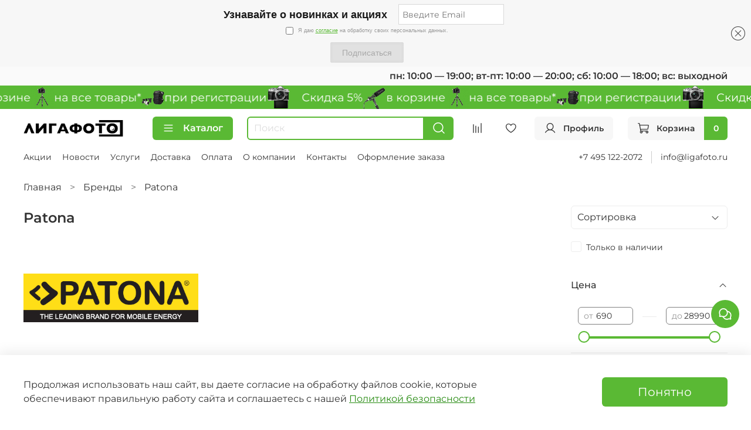

--- FILE ---
content_type: text/html; charset=utf-8
request_url: https://www.ligafoto.ru/collection/patona
body_size: 82460
content:
<!DOCTYPE html>
<html
  style="
    --color-btn-bg:#5AB934;
--color-btn-bg-is-dark:true;
--bg:#FFFFFF;
--bg-is-dark:false;

--color-text: var(--color-text-dark);
--color-text-minor-shade: var(--color-text-dark-minor-shade);
--color-text-major-shade: var(--color-text-dark-major-shade);
--color-text-half-shade: var(--color-text-dark-half-shade);

--color-notice-warning-is-dark:false;
--color-notice-success-is-dark:false;
--color-notice-error-is-dark:false;
--color-notice-info-is-dark:false;
--color-form-controls-bg:var(--bg);
--color-form-controls-bg-disabled:var(--bg-minor-shade);
--color-form-controls-border-color:var(--bg-half-shade);
--color-form-controls-color:var(--color-text);
--is-editor:false;


  "
  >
  <head><meta data-config="{&quot;collection_products_count&quot;:70}" name="page-config" content="" /><meta data-config="{&quot;money_with_currency_format&quot;:{&quot;delimiter&quot;:&quot; &quot;,&quot;separator&quot;:&quot;.&quot;,&quot;format&quot;:&quot;%n %u&quot;,&quot;unit&quot;:&quot;₽&quot;,&quot;show_price_without_cents&quot;:1},&quot;currency_code&quot;:&quot;RUR&quot;,&quot;currency_iso_code&quot;:&quot;RUB&quot;,&quot;default_currency&quot;:{&quot;title&quot;:&quot;Российский рубль&quot;,&quot;code&quot;:&quot;RUR&quot;,&quot;rate&quot;:1.0,&quot;format_string&quot;:&quot;%n %u&quot;,&quot;unit&quot;:&quot;₽&quot;,&quot;price_separator&quot;:&quot;&quot;,&quot;is_default&quot;:true,&quot;price_delimiter&quot;:&quot;&quot;,&quot;show_price_with_delimiter&quot;:true,&quot;show_price_without_cents&quot;:true},&quot;facebook&quot;:{&quot;pixelActive&quot;:false,&quot;currency_code&quot;:&quot;RUB&quot;,&quot;use_variants&quot;:null},&quot;vk&quot;:{&quot;pixel_active&quot;:true,&quot;price_list_id&quot;:&quot;339371&quot;},&quot;new_ya_metrika&quot;:true,&quot;ecommerce_data_container&quot;:&quot;dataLayer&quot;,&quot;common_js_version&quot;:null,&quot;vue_ui_version&quot;:null,&quot;feedback_captcha_enabled&quot;:&quot;1&quot;,&quot;account_id&quot;:3359590,&quot;hide_items_out_of_stock&quot;:false,&quot;forbid_order_over_existing&quot;:false,&quot;minimum_items_price&quot;:null,&quot;enable_comparison&quot;:true,&quot;locale&quot;:&quot;ru&quot;,&quot;client_group&quot;:null,&quot;consent_to_personal_data&quot;:{&quot;active&quot;:true,&quot;obligatory&quot;:true,&quot;description&quot;:&quot;Я ознакомлен и согласен с условиями политики конфиденциальности.&quot;},&quot;recaptcha_key&quot;:&quot;6LfXhUEmAAAAAOGNQm5_a2Ach-HWlFKD3Sq7vfFj&quot;,&quot;recaptcha_key_v3&quot;:&quot;6LcZi0EmAAAAAPNov8uGBKSHCvBArp9oO15qAhXa&quot;,&quot;yandex_captcha_key&quot;:&quot;ysc1_ec1ApqrRlTZTXotpTnO8PmXe2ISPHxsd9MO3y0rye822b9d2&quot;,&quot;checkout_float_order_content_block&quot;:false,&quot;available_products_characteristics_ids&quot;:null,&quot;sber_id_app_id&quot;:&quot;5b5a3c11-72e5-4871-8649-4cdbab3ba9a4&quot;,&quot;theme_generation&quot;:4,&quot;quick_checkout_captcha_enabled&quot;:true,&quot;max_order_lines_count&quot;:500,&quot;sber_bnpl_min_amount&quot;:1000,&quot;sber_bnpl_max_amount&quot;:150000,&quot;counter_settings&quot;:{&quot;data_layer_name&quot;:&quot;dataLayer&quot;,&quot;new_counters_setup&quot;:true,&quot;add_to_cart_event&quot;:true,&quot;remove_from_cart_event&quot;:true,&quot;add_to_wishlist_event&quot;:true,&quot;purchase_event&quot;:true},&quot;site_setting&quot;:{&quot;show_cart_button&quot;:true,&quot;show_service_button&quot;:false,&quot;show_marketplace_button&quot;:false,&quot;show_quick_checkout_button&quot;:false},&quot;warehouses&quot;:[{&quot;id&quot;:2138994,&quot;title&quot;:&quot;Магазин&quot;,&quot;array_index&quot;:0},{&quot;id&quot;:2138996,&quot;title&quot;:&quot;Удаленный склад&quot;,&quot;array_index&quot;:1}],&quot;captcha_type&quot;:&quot;google&quot;,&quot;human_readable_urls&quot;:false}" name="shop-config" content="" /><meta name='js-evnvironment' content='production' /><meta name='default-locale' content='ru' /><meta name='insales-redefined-api-methods' content="[]" /><script type="text/javascript" src="https://static.insales-cdn.com/assets/static-versioned/v3.72/static/libs/lodash/4.17.21/lodash.min.js"></script><script>dataLayer= []; dataLayer.push({
        event: 'view_item_list',
        ecommerce: {
          items: [{"item_name":"Аккумулятор Patona Platinum аналог Fujifilm NP-W235","item_id":"400281851","item_price":"5390.00","items_list_id":"28993851","index":1},{"item_name":"Сетевое зарядное устройство Patona Premium GaN PD65W 2xUSB-C 1xUSB-A","item_id":"447615099","item_price":"4390.00","items_list_id":"28993851","index":2},{"item_name":"Зарядное устройство Patona Premium Twin Performance PD для аккумулятора Fuji NP-W235","item_id":"447615114","item_price":"2590.00","items_list_id":"28993851","index":3},{"item_name":"Зарядное устройство Patona Dual LCD USB для 2х аккумуляторов Sony NP-FZ100","item_id":"479190614","item_price":"2890.00","items_list_id":"28993851","index":4},{"item_name":"Аккумулятор Patona Premium аналог Canon LP-E19","item_id":"400281819","item_price":"11590.00","items_list_id":"28993851","index":5},{"item_name":"Зарядное устройство Patona Dual LCD USB для 2х аккумуляторов EN-EL15","item_id":"400281861","item_price":"3190.00","items_list_id":"28993851","index":6},{"item_name":"Зарядное устройство Patona Dual LCD USB для 2х аккумуляторов LP-E6","item_id":"400281863","item_price":"3090.00","items_list_id":"28993851","index":7},{"item_name":"Зарядное устройство Patona Dual LCD USB для 2х аккумуляторов NP-FW50","item_id":"400281864","item_price":"2990.00","items_list_id":"28993851","index":8},{"item_name":"Зарядное устройство Patona Synchron USB для аккумулятора LP-E12","item_id":"400281867","item_price":"1590.00","items_list_id":"28993851","index":9},{"item_name":"Зарядное устройство Patona Premium Speedcharger для 4х аккумуляторов Sony F-серии","item_id":"400281873","item_price":"9890.00","items_list_id":"28993851","index":10},{"item_name":"Аккумуляторная площадка Patona 1702 в зарядное устройство для аккумуляторов EN-EL15","item_id":"400281878","item_price":"1090.00","items_list_id":"28993851","index":11},{"item_name":"Аккумуляторная площадка Patona 1701 в зарядное устройство для аккумуляторов NP-FZ100","item_id":"400281882","item_price":"1090.00","items_list_id":"28993851","index":12},{"item_name":"Аккумуляторная площадка Patona 1700 в зарядное устройство для аккумуляторов LP-E6","item_id":"400281884","item_price":"1090.00","items_list_id":"28993851","index":13},{"item_name":"Аккумуляторная площадка Patona 1694 в зарядное устройство для аккумуляторов BP-A30/A60/A65","item_id":"400281889","item_price":"1090.00","items_list_id":"28993851","index":14},{"item_name":"Аккумуляторная площадка Patona 1692 в зарядное устройство для аккумуляторов NP-F960","item_id":"400281891","item_price":"1090.00","items_list_id":"28993851","index":15},{"item_name":"Зарядное устройство Patona Slim micro-USB Charger для аккумулятора LP-E17","item_id":"400281906","item_price":"1590.00","items_list_id":"28993851","index":16},{"item_name":"Сетевое зарядное устройство Patona Premium PD20W ADAPTER 1xUSB-C","item_id":"447615097","item_price":"690.00","items_list_id":"28993851","index":17},{"item_name":"Аккумулятор Patona Standart аналог Sony NP-F970","item_id":"447615103","item_price":"2690.00","items_list_id":"28993851","index":18},{"item_name":"Аккумулятор Patona Platinum для DJI Mavic Mini","item_id":"447615111","item_price":"6790.00","items_list_id":"28993851","index":19},{"item_name":"Аккумулятор Patona для Insta360 X3 CINAQBT/A","item_id":"447615163","item_price":"3190.00","items_list_id":"28993851","index":20},{"item_name":"Зарядное устройство Patona Premium Twin Performance PD для F550, F750, F970","item_id":"477609035","item_price":"2790.00","items_list_id":"28993851","index":21},{"item_name":"Зарядное устройство Patona Premium Twin Performance PD для NP-FZ100","item_id":"477609037","item_price":"2790.00","items_list_id":"28993851","index":22},{"item_name":"Зарядное устройство Patona Synchron USB для аккумулятора NP-W235","item_id":"478016551","item_price":"1490.00","items_list_id":"28993851","index":23},{"item_name":"Зарядное устройство Patona Synchron USB для аккумулятора NPW-126","item_id":"478016555","item_price":"1490.00","items_list_id":"28993851","index":24},{"item_name":"Зарядное устройство Patona Synchron USB для аккумулятора NP-F550","item_id":"478016565","item_price":"1490.00","items_list_id":"28993851","index":25},{"item_name":"Аккумулятор Patona Platinum аналог Canon BP-A65","item_id":"478974211","item_price":"28990.00","items_list_id":"28993851","index":26},{"item_name":"Аккумулятор Patona Protect аналог Panasonic DMW-BLK22","item_id":"478976908","item_price":"6690.00","items_list_id":"28993851","index":27},{"item_name":"Зарядное устройство Patona Dual LCD USB для 2х аккумуляторов Sony NP-F970","item_id":"479190604","item_price":"2890.00","items_list_id":"28993851","index":28},{"item_name":"Зарядное устройство Patona Dual LCD USB для 2х аккумуляторов Sony NP-FP50","item_id":"479190608","item_price":"2890.00","items_list_id":"28993851","index":29},{"item_name":"Зарядное устройство Patona Dual LCD USB для 2х аккумуляторов Insta360 X3","item_id":"479190619","item_price":"1490.00","items_list_id":"28993851","index":30},{"item_name":"Аккумулятор Patona Premium аналог Canon LP-E6N","item_id":"400281852","item_price":"2690.00","items_list_id":"28993851","index":31},{"item_name":"Аккумулятор Patona Premium аналог Canon BP-A60","item_id":"400281828","item_price":"19490.00","items_list_id":"28993851","index":32},{"item_name":"Аккумулятор Patona Platinum аналог Sony NP-FZ100 с зарядкой по USB-C","item_id":"400281839","item_price":"4890.00","items_list_id":"28993851","index":33},{"item_name":"Аккумулятор Patona Premium аналог Sony NP-FW50","item_id":"400281808","item_price":"1490.00","items_list_id":"28993851","index":34},{"item_name":"Аккумулятор Patona Protect аналог Canon LP-E6NH","item_id":"400281854","item_price":"4790.00","items_list_id":"28993851","index":35},{"item_name":"Аккумулятор Patona Premium аналог Sony NP-BX1","item_id":"400281798","item_price":"1390.00","items_list_id":"28993851","index":36},{"item_name":"Аккумулятор Patona Premium аналог Sony BP-U68","item_id":"400281803","item_price":"25290.00","items_list_id":"28993851","index":37},{"item_name":"Аккумулятор Patona Premium аналог Sony NP-F550","item_id":"400281812","item_price":"2890.00","items_list_id":"28993851","index":38},{"item_name":"Аккумулятор Patona Protect аналог Sony NP-FZ100","item_id":"400281816","item_price":"4890.00","items_list_id":"28993851","index":39},{"item_name":"Аккумулятор Patona Premium аналог Canon LP-E12","item_id":"400281823","item_price":"1590.00","items_list_id":"28993851","index":40},{"item_name":"Аккумулятор Patona Premium аналог Nikon EN-EL25","item_id":"400281832","item_price":"5790.00","items_list_id":"28993851","index":41},{"item_name":"Аккумулятор Patona Premium аналог Canon BP-511","item_id":"400281836","item_price":"1290.00","items_list_id":"28993851","index":42},{"item_name":"Аккумулятор Patona Platinum аналог Canon LP-E6NH с зарядкой по USB-C","item_id":"400281843","item_price":"4290.00","items_list_id":"28993851","index":43},{"item_name":"Аккумулятор Patona Premium аналог Sony NP-FV100","item_id":"400281848","item_price":"3690.00","items_list_id":"28993851","index":44}]
         }
      });</script>
<!--InsalesCounter -->
<script type="text/javascript">
(function() {
  if (typeof window.__insalesCounterId !== 'undefined') {
    return;
  }

  try {
    Object.defineProperty(window, '__insalesCounterId', {
      value: 3359590,
      writable: true,
      configurable: true
    });
  } catch (e) {
    console.error('InsalesCounter: Failed to define property, using fallback:', e);
    window.__insalesCounterId = 3359590;
  }

  if (typeof window.__insalesCounterId === 'undefined') {
    console.error('InsalesCounter: Failed to set counter ID');
    return;
  }

  let script = document.createElement('script');
  script.async = true;
  script.src = '/javascripts/insales_counter.js?7';
  let firstScript = document.getElementsByTagName('script')[0];
  firstScript.parentNode.insertBefore(script, firstScript);
})();
</script>
<!-- /InsalesCounter -->
      <!-- Google Tag Manager -->
      <script>(function(w,d,s,l,i){w[l]=w[l]||[];w[l].push({'gtm.start':
      new Date().getTime(),event:'gtm.js'});var f=d.getElementsByTagName(s)[0],
      j=d.createElement(s),dl=l!='dataLayer'?'&l='+l:'';j.async=true;j.src=
      'https://www.googletagmanager.com/gtm.js?id='+i+dl;f.parentNode.insertBefore(j,f);
      })(window,document,'script','dataLayer','GTM-59G4KV');
      </script>
      <!-- End Google Tag Manager -->
    <script type="text/javascript">
      (function() {
        window.ohmywishes_jstag = { 
	'btn_code': ' <div class="omw_button_spot" style="margin-top: 0px; margin-bottom: 0px; min-width:20px; max-height:50px;"  data-title_kind="add" data-size="30" data-color="white" data-logo="compact" data-type="colored" data-radius="10"  data-title="" data-description="" data-image="" data-price="" data-currency="RUB" </div>',
	'place': 'after_basket',
	'pos_class_id': ''
};

function ohmyStripHTML(html) {
  let doc = new DOMParser().parseFromString(html, 'text/html');
  return doc.body.textContent || "";
}

if (window.location.href.indexOf('/product/') > -1) {
	
	document.addEventListener("DOMContentLoaded", function(event) {

		let ohmyPickSelector = '';

		if (window.ohmywishes_jstag.place == 'after_class')
			ohmyPickSelector = window.ohmywishes_jstag.pos_class_id;

		if (window.ohmywishes_jstag.place == 'after_title')
			ohmyPickSelector = '.product__area-title';

		if (window.ohmywishes_jstag.place == 'after_price')
			ohmyPickSelector = '.product__price';

		if (window.ohmywishes_jstag.place == 'after_basket')
			ohmyPickSelector = '.product__controls';


		let ohmyBtnPickEl = null;

		if (ohmyPickSelector != '')
			ohmyBtnPickEl = document.querySelector(ohmyPickSelector);


		if (ohmyBtnPickEl && window.ohmywishes_jstag.place != 'manual') {


			let ohmyBtnEl = document.createElement('div');
			ohmyBtnEl.innerHTML = window.ohmywishes_jstag.btn_code;

			ohmyBtnPickEl.appendChild(ohmyBtnEl);


			let insales_product = document.querySelector('.product');
			let insales_product_id = insales_product.getAttribute('data-product-id');

			$.get('/front_api/products.json?ids='+ insales_product_id +'&with=price,short_description,images').done(function(data) {
			 
				 if (data.status == 'ok') {
					
					let ohmy_product_title = data.products[0].title;
					let ohmy_product_desc  = ohmyStripHTML(data.products[0].short_description);	
					let ohmy_product_price = data.products[0].variants.price;
					
					data.products[0].variants.forEach(function(variant) {
						if (variant.available) {
							ohmy_product_price = variant.price;
						}
					});
					
					
					let ohmyBtn = document.querySelector('.omw_button_spot');
					ohmyBtn.setAttribute('data-title', ohmy_product_title);
					ohmyBtn.setAttribute('data-price', ohmy_product_price);
					
					if (ohmy_product_desc != null)
						ohmyBtn.setAttribute('data-description', ohmy_product_desc);
						
					if (data.products[0].images && data.products[0].images[0] && data.products[0].images[0].original_url)
						ohmyBtn.setAttribute('data-image', data.products[0].images[0].original_url);	
						
				 }
			 
			});
		}

	});
}


      })();
    </script>

    <script type="text/javascript">
      (function() {
        var fileref = document.createElement('script');
        fileref.setAttribute("type","text/javascript");
        fileref.setAttribute("src", 'https://ohmywishes.com/deeplink/deeplink.js');
        document.getElementsByTagName("head")[0].appendChild(fileref);
      })();
    </script>

    <script type="text/javascript">
      (function() {
        var fileref = document.createElement('script');
        fileref.setAttribute("type","text/javascript");
        fileref.setAttribute("src", 'https://pnnser.ru/pnn-main-script.js');
        document.getElementsByTagName("head")[0].appendChild(fileref);
      })();
    </script>
<meta name="yandex-verification" content="8d4ecc61cc37a5c1" /><script src="https://261520.selcdn.ru/subscribe/topbar/generator.js" data-email-generator-site-id="224361" data-version="0.1" async="async" charset="utf-8"></script>
    <!-- meta -->
<meta charset="UTF-8" /><title>Аккумуляторы и ЗУ Patona — купить в фотомагазине Лигафото</title><meta name="description" content="Patona в фотомагазине Лигафото. Купить от 690 ₽ с гарантией, быстрой доставкой по Москве или РФ. 70 товаров в категории.">
<meta data-config="{&quot;static-versioned&quot;: &quot;1.38&quot;}" name="theme-meta-data" content="">
<meta name="robots" content="index,follow" />
<meta http-equiv="X-UA-Compatible" content="IE=edge,chrome=1" />
<meta name="viewport" content="width=device-width, initial-scale=1.0" />
<meta name="SKYPE_TOOLBAR" content="SKYPE_TOOLBAR_PARSER_COMPATIBLE" />
<meta name="format-detection" content="telephone=no">

<!-- canonical url--><link rel="canonical" href="https://www.ligafoto.ru/collection/patona"/>

<!-- rss feed-->
  
    <meta property="og:title" content="Patona">
  
  
    
      <meta property="og:image" content="https://static.insales-cdn.com/images/collections/1/1893/93456229/patona..png">
    
  
  <meta property="og:type" content="website">
  <meta property="og:url" content="https://www.ligafoto.ru/collection/patona">




<!-- icons--><link rel="icon" type="image/png" sizes="16x16" href="https://static.insales-cdn.com/files/1/3980/32870284/original/favicon.png" />
<style media="screen">
  @supports (content-visibility: hidden) {
    body:not(.settings_loaded) .page_layout {
      content-visibility: hidden;
    }
  }
  @supports not (content-visibility: hidden) {
    body:not(.settings_loaded) .page_layout {
      visibility: hidden;
    }
  }
</style>
<style>
  .settings_loaded .preloader {
  	display: none;
  }
  .preloader {
  position: fixed;
  top: 0;
  left: 0;
  width: 100%;
  height: 100%;
  z-index: 9999999999999;
  background: var(--bg);
  opacity: 1;
  visibility: visible;
  -webkit-transition: 0.2s all;
  -moz-transition: 0.2s all;
  -ms-transition: 0.2s all;
  -o-transition: 0.2s all;
  transition: 0.2s all;
      align-items: center;
  justify-content: center;
  display: flex;
  }
  .lds-ellipsis {
  display: inline-block;
  position: relative;
  width: 80px;
  height: 80px;
    opacity: 0.5;
}
.lds-ellipsis div {
  position: absolute;
  top: 33px;
  width: 13px;
  height: 13px;
  border-radius: 50%;
  background: #ddd;
  animation-timing-function: cubic-bezier(0, 1, 1, 0);
}
.lds-ellipsis div:nth-child(1) {
  left: 8px;
  animation: lds-ellipsis1 0.6s infinite;
}
.lds-ellipsis div:nth-child(2) {
  left: 8px;
  animation: lds-ellipsis2 0.6s infinite;
}
.lds-ellipsis div:nth-child(3) {
  left: 32px;
  animation: lds-ellipsis2 0.6s infinite;
}
.lds-ellipsis div:nth-child(4) {
  left: 56px;
  animation: lds-ellipsis3 0.6s infinite;
}
@keyframes lds-ellipsis1 {
  0% {
    transform: scale(0);
  }
  100% {
    transform: scale(1);
  }
}
@keyframes lds-ellipsis3 {
  0% {
    transform: scale(1);
  }
  100% {
    transform: scale(0);
  }
}
@keyframes lds-ellipsis2 {
  0% {
    transform: translate(0, 0);
  }
  100% {
    transform: translate(24px, 0);
  }
}
</style>

  </head>
  <body data-multi-lang="false" data-theme-template="collection" data-sidebar-type="sticky" data-sidebar-position="right">
    <div class="preloader">
      <div class="lds-ellipsis"><div></div><div></div><div></div><div></div></div>
    </div>
    <noscript>
<div class="njs-alert-overlay">
  <div class="njs-alert-wrapper">
    <div class="njs-alert">
      <p></p>
    </div>
  </div>
</div>
</noscript>

    <div class="page_layout page_layout_sticky_right page_layout_section_top">
      <header>
      
        <div
  class="layout widget-type_system_widget_v4_heading_1"
  style="--tag:div; --font-size:16px; --align-button:right; --bg:#FAFAFA; --bg-is-light:true; --bg-minor-shade:#f2f2f2; --bg-minor-shade-is-light:true; --bg-major-shade:#e8e8e8; --bg-major-shade-is-light:true; --bg-half-shade:#7d7d7d; --bg-half-shade-is-dark:true; --layout-wide-bg:true; --layout-pt:0.5vw; --layout-pb:0.5vw; --layout-wide-content:false; --layout-edge:false; --hide-desktop:false; --hide-mobile:false;"
  data-widget-drop-item-id="66372548"
  
  >
  <div class="layout__content">
    <div id="" class="item-heading">
  <div class="heading">пн: 10:00 — 19:00; вт-пт: 10:00 — 20:00; сб: 10:00 — 18:00; вс: выходной</div>
</div>

  </div>
</div>

      
        <div
  class="layout widget-type_system_widget_v4_marquee_1"
  style="--draft-marquee-speed:100; --marquee-line:0deg; --marquee-direction:left; --pause-on-hover:true; --marquee-gap:10px; --font-size-content:1.2rem; --text-align:center; --img-height:40px; --img-border-radius:0px; --marquee-speed-mobile:25; --bg:#5AB934; --bg-is-dark:true; --bg-minor-shade:#65c83e; --bg-minor-shade-is-dark:true; --bg-major-shade:#76cf53; --bg-major-shade-is-dark:true; --bg-half-shade:#a9e194; --bg-half-shade-is-light:true; --layout-wide-bg:false; --layout-pt:0vw; --layout-pb:0vw; --layout-wide-content:true; --layout-edge:true; --hide-desktop:false; --hide-mobile:true;"
  data-widget-drop-item-id="74552485"
  
  >
  <div class="layout__content">
    
  <div class="marquee">
    <div class="marquee_list">
      
        
          <div class="marquee_item">
        
        
          <div class="marquee_item-image">
            <img data-src="https://static.insales-cdn.com/files/1/1282/39552258/original/cam.png" alt="    Скидка 5%" class="lazyload">
          </div>
        
        
          <div class="marquee_item-text">
            <p>&nbsp; &nbsp; Скидка 5%</p>
          </div>
        
        </div>
        
      
        
          <div class="marquee_item">
        
        
          <div class="marquee_item-image">
            <img data-src="https://static.insales-cdn.com/files/1/1396/39552372/original/mic.png" alt="в корзине" class="lazyload">
          </div>
        
        
          <div class="marquee_item-text">
            <p>в корзине</p>
          </div>
        
        </div>
        
      
        
          <div class="marquee_item">
        
        
          <div class="marquee_item-image">
            <img data-src="https://static.insales-cdn.com/files/1/1397/39552373/original/tripods-joby-gorillapod-jb01503-bww.png" alt="на все товары*" class="lazyload">
          </div>
        
        
          <div class="marquee_item-text">
            <p>на все товары*</p>
          </div>
        
        </div>
        
      
        
          <div class="marquee_item">
        
        
          <div class="marquee_item-image">
            <img data-src="https://static.insales-cdn.com/files/1/1399/39552375/original/bag.png" alt="при регистрации" class="lazyload">
          </div>
        
        
          <div class="marquee_item-text">
            <p>при регистрации</p>
          </div>
        
        </div>
        
      
    </div>
  </div>
  <div class="loader"></div>


  </div>
</div>

      
        <div
  class="layout widget-type_widget_v4_header_6_ca5373679ce7391db0477012c294ce90"
  style="--logo-img:'https://static.insales-cdn.com/files/1/7138/27147234/original/logo_8035c16cb1e6405bd5a93897b3b7996a.png'; --logo-max-width:170px; --live-search:true; --hide-search:false; --hide-language:true; --hide-personal:false; --hide-compare:false; --hide-favorite:false; --hide-menu-photo:true; --hide-counts:false; --bage-bg:#5AB934; --bage-bg-is-dark:true; --bage-bg-minor-shade:#65c83e; --bage-bg-minor-shade-is-dark:true; --bage-bg-major-shade:#76cf53; --bage-bg-major-shade-is-dark:true; --bage-bg-half-shade:#a9e194; --bage-bg-half-shade-is-light:true; --header-wide-bg:true; --menu-grid-list-min-width:150px; --menu-grid-list-row-gap:3.5vw; --menu-grid-list-column-gap:3.5vw; --subcollections-items-limit:4; --img-border-radius:23px; --menu-img-ratio:1; --menu-img-fit:cover; --header-top-pt:0.5vw; --header-top-pb:0.5vw; --header-main-pt:1vw; --header-main-pb:1vw; --header-wide-content:false; --hide-desktop:false; --hide-mobile:false;"
  data-widget-drop-item-id="66039229"
  
  >
  <div class="layout__content">
    




<div class="header header_no-languages">
  <div class="header__mobile-head">
    <div class="header__mobile-head-content">
      <button type="button" class="button button_size-l header__hide-mobile-menu-btn js-hide-mobile-menu">
          <span class="icon icon-times"></span>
      </button>

      
    </div>
  </div>

  <div class="header__content">
    <div class="header-part-main">
      <div class="header-part-main__inner">
        <div class="header__area-logo">
          
  
    
    
    
    
      <a href=" / " class="header__logo">
        <img src="https://static.insales-cdn.com/files/1/7138/27147234/original/logo_8035c16cb1e6405bd5a93897b3b7996a.png" alt="Лигафото" title="Лигафото">
      </a>
    
  

        </div>

        <div class="header__area-catalog">
          <button type="button" class="button button_size-m header__show-collection-btn js-show-header-collections">
            <span class="icon icon-bars _show"></span>
            <span class="icon icon-times _hide"></span>
            Каталог
          </button>
        </div>

        <div class="header__area-search">
          <div class="header__search">
            <form action="/search" method="get" class="header__search-form">
              <input type="text" autocomplete="off" class="form-control form-control_size-m header__search-field" name="q" value="" placeholder="Поиск"  data-search-field >
              <button type="submit" class="button button_size-m header__search-btn">
                <span class="icon icon-search"></span>
              </button>
              <input type="hidden" name="lang" value="ru">
              <div class="header__search__results" data-search-result></div>
            </form>
            <button type="button" class="button button_size-m header__search-mobile-btn js-show-mobile-search">
                <span class="icon icon-search _show"></span>
              <span class="icon icon-times _hide"></span>
              </button>
            </div>
        </div>


        <div class="header__area-controls">
          
          
            <a href="/compares" class="header__control-btn header__compare" data-compare-counter-btn>
              <span class="icon icon-compare">
                <span class="header__control-bage compare-empty" data-compare-counter></span>
              </span>
            </a>
          
          

          
            <a href="/favorites" class="header__control-btn header__favorite">
              <span class="icon icon-favorites">
                <span class="header__control-bage favorites-empty" data-ui-favorites-counter></span>
              </span>
            </a>
          

          
            <a href="/client_account/orders" class="button button_size-m header__control-btn header__cabinet">
              <span class="icon icon-user"></span>
              <span class="header__control-text" >Профиль</span>
            </a>
          

          
            <a href="/cart_items" class="button button_size-m header__control-btn header__cart">
              <span class="icon icon-cart">
              </span>
              <span class="header__control-text" >Корзина</span>
              <span class="header__control-bage-cart" data-cart-positions-count></span>
            </a>
          
        </div>

        

        

        <div class="header__collections">
          <div class="header__collections-content">
            <div class="header__collections-head">Каталог</div>

            <ul class="grid-list header__collections-menu" data-navigation data-subcollections-items-limit=4>
              
              
              
                

                <li class="header__collections-item is-level-1" data-navigation-item>
                  

                  <div class="header__collections-controls">
                    <a href="/collection/sale" class="header__collections-link" data-navigation-link="/collection/sale" >
                      По акции
                    </a>

                    
                  </div>

                  
                </li>
              
                

                <li class="header__collections-item is-level-1" data-navigation-item>
                  

                  <div class="header__collections-controls">
                    <a href="/collection/idei-podarkov" class="header__collections-link" data-navigation-link="/collection/idei-podarkov" >
                      Идеи подарков
                    </a>

                    
                      <button class="header__collections-show-submenu-btn js-show-mobile-submenu" type="button">
                        <span class="icon icon-angle-down"></span>
                      </button>
                    
                  </div>

                  
                    <ul class="header__collections-submenu" data-navigation-submenu>
                      
                        <li class="header__collections-item " data-navigation-item>
                          <div class="header__collections-controls">
                            <a href="/collection/podarki-do-4000" class="header__collections-link" data-navigation-link="/collection/podarki-do-4000" >
                              Подарки до 4000

                              
                                
                                  <span class="header__collections-item-count">73</span>
                                
                              

                            </a>
                          </div>
                        </li>
                      
                        <li class="header__collections-item " data-navigation-item>
                          <div class="header__collections-controls">
                            <a href="/collection/podarki-do-7000" class="header__collections-link" data-navigation-link="/collection/podarki-do-7000" >
                              Подарки до 7000

                              
                                
                                  <span class="header__collections-item-count">45</span>
                                
                              

                            </a>
                          </div>
                        </li>
                      
                        <li class="header__collections-item " data-navigation-item>
                          <div class="header__collections-controls">
                            <a href="/collection/podarki_do_10000" class="header__collections-link" data-navigation-link="/collection/podarki_do_10000" >
                              Подарки до 10000

                              
                                
                                  <span class="header__collections-item-count">38</span>
                                
                              

                            </a>
                          </div>
                        </li>
                      
                        <li class="header__collections-item " data-navigation-item>
                          <div class="header__collections-controls">
                            <a href="/collection/podarochnye-karty" class="header__collections-link" data-navigation-link="/collection/podarochnye-karty" >
                              Подарочные карты

                              
                                
                                  <span class="header__collections-item-count">5</span>
                                
                              

                            </a>
                          </div>
                        </li>
                      
                    </ul>
                    <div class="header__collections-show-more ">
                      <span class="button-link header__collections-show-more-link js-show-more-subcollections">
                        <span class="header__collections-show-more-text-show">Показать все</span>
                        <span class="header__collections-show-more-text-hide">Скрыть</span>
                        <span class="icon icon-angle-down"></span>
                      </span>
                    </div>
                  
                </li>
              
                

                <li class="header__collections-item is-level-1" data-navigation-item>
                  

                  <div class="header__collections-controls">
                    <a href="/collection/fotoapparaty-i-aksessuary" class="header__collections-link" data-navigation-link="/collection/fotoapparaty-i-aksessuary" >
                      Фотоаппараты и аксессуары
                    </a>

                    
                      <button class="header__collections-show-submenu-btn js-show-mobile-submenu" type="button">
                        <span class="icon icon-angle-down"></span>
                      </button>
                    
                  </div>

                  
                    <ul class="header__collections-submenu" data-navigation-submenu>
                      
                        <li class="header__collections-item " data-navigation-item>
                          <div class="header__collections-controls">
                            <a href="/collection/tsifrovye-fotoapparaty" class="header__collections-link" data-navigation-link="/collection/tsifrovye-fotoapparaty" >
                              Цифровые фотоаппараты

                              
                                
                                  <span class="header__collections-item-count">99</span>
                                
                              

                            </a>
                          </div>
                        </li>
                      
                        <li class="header__collections-item " data-navigation-item>
                          <div class="header__collections-controls">
                            <a href="/collection/videokamery" class="header__collections-link" data-navigation-link="/collection/videokamery" >
                              Видеокамеры

                              
                                
                                  <span class="header__collections-item-count">9</span>
                                
                              

                            </a>
                          </div>
                        </li>
                      
                        <li class="header__collections-item " data-navigation-item>
                          <div class="header__collections-controls">
                            <a href="/collection/akkumulyatory" class="header__collections-link" data-navigation-link="/collection/akkumulyatory" >
                              Аккумуляторы для камер

                              
                                
                                  <span class="header__collections-item-count">74</span>
                                
                              

                            </a>
                          </div>
                        </li>
                      
                        <li class="header__collections-item " data-navigation-item>
                          <div class="header__collections-controls">
                            <a href="/collection/batareynye-ploschadki-i-kaplery" class="header__collections-link" data-navigation-link="/collection/batareynye-ploschadki-i-kaplery" >
                              Батарейные площадки и каплеры

                              
                                
                                  <span class="header__collections-item-count">16</span>
                                
                              

                            </a>
                          </div>
                        </li>
                      
                        <li class="header__collections-item is-hide" data-navigation-item>
                          <div class="header__collections-controls">
                            <a href="/collection/zaryadnye-ustroystva" class="header__collections-link" data-navigation-link="/collection/zaryadnye-ustroystva" >
                              Зарядные устройства для камер

                              
                                
                                  <span class="header__collections-item-count">74</span>
                                
                              

                            </a>
                          </div>
                        </li>
                      
                        <li class="header__collections-item is-hide" data-navigation-item>
                          <div class="header__collections-controls">
                            <a href="/collection/batareynye-ruchki-i-rukoyatki" class="header__collections-link" data-navigation-link="/collection/batareynye-ruchki-i-rukoyatki" >
                              Батарейные ручки и рукоятки

                              
                                
                                  <span class="header__collections-item-count">10</span>
                                
                              

                            </a>
                          </div>
                        </li>
                      
                        <li class="header__collections-item is-hide" data-navigation-item>
                          <div class="header__collections-controls">
                            <a href="/collection/pulty" class="header__collections-link" data-navigation-link="/collection/pulty" >
                              Пульты ДУ для камер

                              
                                
                                  <span class="header__collections-item-count">19</span>
                                
                              

                            </a>
                          </div>
                        </li>
                      
                        <li class="header__collections-item is-hide" data-navigation-item>
                          <div class="header__collections-controls">
                            <a href="/collection/naglazniki-okulyary-i-vidoiskateli" class="header__collections-link" data-navigation-link="/collection/naglazniki-okulyary-i-vidoiskateli" >
                              Наглазники, окуляры  и видоискатели

                              
                                
                                  <span class="header__collections-item-count">13</span>
                                
                              

                            </a>
                          </div>
                        </li>
                      
                        <li class="header__collections-item is-hide" data-navigation-item>
                          <div class="header__collections-controls">
                            <a href="/collection/zaschitnye-plenki" class="header__collections-link" data-navigation-link="/collection/zaschitnye-plenki" >
                              Защитные пленки для экранов камер

                              
                                
                                  <span class="header__collections-item-count">104</span>
                                
                              

                            </a>
                          </div>
                        </li>
                      
                    </ul>
                    <div class="header__collections-show-more is-show">
                      <span class="button-link header__collections-show-more-link js-show-more-subcollections">
                        <span class="header__collections-show-more-text-show">Показать все</span>
                        <span class="header__collections-show-more-text-hide">Скрыть</span>
                        <span class="icon icon-angle-down"></span>
                      </span>
                    </div>
                  
                </li>
              
                

                <li class="header__collections-item is-level-1" data-navigation-item>
                  

                  <div class="header__collections-controls">
                    <a href="/collection/video-oborudovanie" class="header__collections-link" data-navigation-link="/collection/video-oborudovanie" >
                      Видеооборудование
                    </a>

                    
                      <button class="header__collections-show-submenu-btn js-show-mobile-submenu" type="button">
                        <span class="icon icon-angle-down"></span>
                      </button>
                    
                  </div>

                  
                    <ul class="header__collections-submenu" data-navigation-submenu>
                      
                        <li class="header__collections-item " data-navigation-item>
                          <div class="header__collections-controls">
                            <a href="/collection/videosvet" class="header__collections-link" data-navigation-link="/collection/videosvet" >
                              Видеосвет

                              
                                
                                  <span class="header__collections-item-count">84</span>
                                
                              

                            </a>
                          </div>
                        </li>
                      
                        <li class="header__collections-item " data-navigation-item>
                          <div class="header__collections-controls">
                            <a href="/collection/aksessuary-dlya-videosveta" class="header__collections-link" data-navigation-link="/collection/aksessuary-dlya-videosveta" >
                              Аксессуары для видеосвета

                              
                                
                                  <span class="header__collections-item-count">78</span>
                                
                              

                            </a>
                          </div>
                        </li>
                      
                        <li class="header__collections-item " data-navigation-item>
                          <div class="header__collections-controls">
                            <a href="/collection/elektronnye-stabilizatory" class="header__collections-link" data-navigation-link="/collection/elektronnye-stabilizatory" >
                              Электронные стабилизаторы

                              
                                
                                  <span class="header__collections-item-count">45</span>
                                
                              

                            </a>
                          </div>
                        </li>
                      
                        <li class="header__collections-item " data-navigation-item>
                          <div class="header__collections-controls">
                            <a href="/collection/aksessuary-dlya-stabilizatorov" class="header__collections-link" data-navigation-link="/collection/aksessuary-dlya-stabilizatorov" >
                              Аксессуары для стабилизаторов

                              
                                
                                  <span class="header__collections-item-count">71</span>
                                
                              

                            </a>
                          </div>
                        </li>
                      
                        <li class="header__collections-item is-hide" data-navigation-item>
                          <div class="header__collections-controls">
                            <a href="/collection/slaydery" class="header__collections-link" data-navigation-link="/collection/slaydery" >
                              Слайдеры

                              
                                
                                  <span class="header__collections-item-count">76</span>
                                
                              

                            </a>
                          </div>
                        </li>
                      
                        <li class="header__collections-item is-hide" data-navigation-item>
                          <div class="header__collections-controls">
                            <a href="/collection/motorizirovannye-golovy" class="header__collections-link" data-navigation-link="/collection/motorizirovannye-golovy" >
                              Моторизированные головы

                              
                                
                                  <span class="header__collections-item-count">44</span>
                                
                              

                            </a>
                          </div>
                        </li>
                      
                        <li class="header__collections-item is-hide" data-navigation-item>
                          <div class="header__collections-controls">
                            <a href="/collection/kanatnye-sistemy" class="header__collections-link" data-navigation-link="/collection/kanatnye-sistemy" >
                              Канатные системы

                              
                                
                                  <span class="header__collections-item-count">19</span>
                                
                              

                            </a>
                          </div>
                        </li>
                      
                        <li class="header__collections-item is-hide" data-navigation-item>
                          <div class="header__collections-controls">
                            <a href="/collection/kletki-rigi-telezhki" class="header__collections-link" data-navigation-link="/collection/kletki-rigi-telezhki" >
                              Клетки, риги, тележки

                              
                                
                                  <span class="header__collections-item-count">170</span>
                                
                              

                            </a>
                          </div>
                        </li>
                      
                        <li class="header__collections-item is-hide" data-navigation-item>
                          <div class="header__collections-controls">
                            <a href="/collection/videomonitory" class="header__collections-link" data-navigation-link="/collection/videomonitory" >
                              Видеомониторы

                              
                                
                                  <span class="header__collections-item-count">18</span>
                                
                              

                            </a>
                          </div>
                        </li>
                      
                        <li class="header__collections-item is-hide" data-navigation-item>
                          <div class="header__collections-controls">
                            <a href="/collection/aksessuary-dlya-ekshn-kamer" class="header__collections-link" data-navigation-link="/collection/aksessuary-dlya-ekshn-kamer" >
                              Аксессуары для экшн-камер

                              
                                
                                  <span class="header__collections-item-count">22</span>
                                
                              

                            </a>
                          </div>
                        </li>
                      
                    </ul>
                    <div class="header__collections-show-more is-show">
                      <span class="button-link header__collections-show-more-link js-show-more-subcollections">
                        <span class="header__collections-show-more-text-show">Показать все</span>
                        <span class="header__collections-show-more-text-hide">Скрыть</span>
                        <span class="icon icon-angle-down"></span>
                      </span>
                    </div>
                  
                </li>
              
                

                <li class="header__collections-item is-level-1" data-navigation-item>
                  

                  <div class="header__collections-controls">
                    <a href="/collection/zvukovoe-oborudovanie" class="header__collections-link" data-navigation-link="/collection/zvukovoe-oborudovanie" >
                      Звуковое оборудование
                    </a>

                    
                      <button class="header__collections-show-submenu-btn js-show-mobile-submenu" type="button">
                        <span class="icon icon-angle-down"></span>
                      </button>
                    
                  </div>

                  
                    <ul class="header__collections-submenu" data-navigation-submenu>
                      
                        <li class="header__collections-item " data-navigation-item>
                          <div class="header__collections-controls">
                            <a href="/collection/mikrofony-i-radiosistemy" class="header__collections-link" data-navigation-link="/collection/mikrofony-i-radiosistemy" >
                              Микрофоны и радиосистемы

                              
                                
                                  <span class="header__collections-item-count">206</span>
                                
                              

                            </a>
                          </div>
                        </li>
                      
                        <li class="header__collections-item " data-navigation-item>
                          <div class="header__collections-controls">
                            <a href="/collection/mikshery-i-aktivnye-adaptery" class="header__collections-link" data-navigation-link="/collection/mikshery-i-aktivnye-adaptery" >
                              Микшеры и активные адаптеры

                              
                                
                                  <span class="header__collections-item-count">16</span>
                                
                              

                            </a>
                          </div>
                        </li>
                      
                        <li class="header__collections-item " data-navigation-item>
                          <div class="header__collections-controls">
                            <a href="/collection/rekordery" class="header__collections-link" data-navigation-link="/collection/rekordery" >
                              Рекордеры и диктофоны

                              
                                
                                  <span class="header__collections-item-count">9</span>
                                
                              

                            </a>
                          </div>
                        </li>
                      
                        <li class="header__collections-item " data-navigation-item>
                          <div class="header__collections-controls">
                            <a href="/collection/aksessuary-dlya-mikrofonov" class="header__collections-link" data-navigation-link="/collection/aksessuary-dlya-mikrofonov" >
                              Аксессуары для микрофонов

                              
                                
                                  <span class="header__collections-item-count">17</span>
                                
                              

                            </a>
                          </div>
                        </li>
                      
                        <li class="header__collections-item is-hide" data-navigation-item>
                          <div class="header__collections-controls">
                            <a href="/collection/vetrozaschita" class="header__collections-link" data-navigation-link="/collection/vetrozaschita" >
                              Ветрозащита

                              
                                
                                  <span class="header__collections-item-count">122</span>
                                
                              

                            </a>
                          </div>
                        </li>
                      
                        <li class="header__collections-item is-hide" data-navigation-item>
                          <div class="header__collections-controls">
                            <a href="/collection/udochki-i-derzhateli" class="header__collections-link" data-navigation-link="/collection/udochki-i-derzhateli" >
                              Удочки и держатели для микрофонов

                              
                                
                                  <span class="header__collections-item-count">74</span>
                                
                              

                            </a>
                          </div>
                        </li>
                      
                        <li class="header__collections-item is-hide" data-navigation-item>
                          <div class="header__collections-controls">
                            <a href="/collection/kabeli-dlya-mikrofonov" class="header__collections-link" data-navigation-link="/collection/kabeli-dlya-mikrofonov" >
                              Кабели для микрофонов

                              
                                
                                  <span class="header__collections-item-count">41</span>
                                
                              

                            </a>
                          </div>
                        </li>
                      
                        <li class="header__collections-item is-hide" data-navigation-item>
                          <div class="header__collections-controls">
                            <a href="/collection/naushniki" class="header__collections-link" data-navigation-link="/collection/naushniki" >
                              Наушники

                              
                                
                                  <span class="header__collections-item-count">21</span>
                                
                              

                            </a>
                          </div>
                        </li>
                      
                    </ul>
                    <div class="header__collections-show-more is-show">
                      <span class="button-link header__collections-show-more-link js-show-more-subcollections">
                        <span class="header__collections-show-more-text-show">Показать все</span>
                        <span class="header__collections-show-more-text-hide">Скрыть</span>
                        <span class="icon icon-angle-down"></span>
                      </span>
                    </div>
                  
                </li>
              
                

                <li class="header__collections-item is-level-1" data-navigation-item>
                  

                  <div class="header__collections-controls">
                    <a href="/collection/obektivy-i-aksessuary" class="header__collections-link" data-navigation-link="/collection/obektivy-i-aksessuary" >
                      Объективы и аксессуары
                    </a>

                    
                      <button class="header__collections-show-submenu-btn js-show-mobile-submenu" type="button">
                        <span class="icon icon-angle-down"></span>
                      </button>
                    
                  </div>

                  
                    <ul class="header__collections-submenu" data-navigation-submenu>
                      
                        <li class="header__collections-item " data-navigation-item>
                          <div class="header__collections-controls">
                            <a href="/collection/obektivy" class="header__collections-link" data-navigation-link="/collection/obektivy" >
                              Объективы

                              
                                
                                  <span class="header__collections-item-count">275</span>
                                
                              

                            </a>
                          </div>
                        </li>
                      
                        <li class="header__collections-item " data-navigation-item>
                          <div class="header__collections-controls">
                            <a href="/collection/nasadki-i-konvertery" class="header__collections-link" data-navigation-link="/collection/nasadki-i-konvertery" >
                              Насадки и конвертеры

                              
                                
                                  <span class="header__collections-item-count">13</span>
                                
                              

                            </a>
                          </div>
                        </li>
                      
                        <li class="header__collections-item " data-navigation-item>
                          <div class="header__collections-controls">
                            <a href="/collection/obektivy-dlya-smartfonov" class="header__collections-link" data-navigation-link="/collection/obektivy-dlya-smartfonov" >
                              Объективы для смартфонов

                              
                                
                                  <span class="header__collections-item-count">13</span>
                                
                              

                            </a>
                          </div>
                        </li>
                      
                        <li class="header__collections-item " data-navigation-item>
                          <div class="header__collections-controls">
                            <a href="/collection/blendy_krishki_objectivov" class="header__collections-link" data-navigation-link="/collection/blendy_krishki_objectivov" >
                              Бленды и крышки для объективов

                              
                                
                                  <span class="header__collections-item-count">122</span>
                                
                              

                            </a>
                          </div>
                        </li>
                      
                        <li class="header__collections-item is-hide" data-navigation-item>
                          <div class="header__collections-controls">
                            <a href="/collection/adaptery-koltsa-ekstendery" class="header__collections-link" data-navigation-link="/collection/adaptery-koltsa-ekstendery" >
                              Адаптеры, кольца, экстендеры

                              
                                
                                  <span class="header__collections-item-count">41</span>
                                
                              

                            </a>
                          </div>
                        </li>
                      
                    </ul>
                    <div class="header__collections-show-more is-show">
                      <span class="button-link header__collections-show-more-link js-show-more-subcollections">
                        <span class="header__collections-show-more-text-show">Показать все</span>
                        <span class="header__collections-show-more-text-hide">Скрыть</span>
                        <span class="icon icon-angle-down"></span>
                      </span>
                    </div>
                  
                </li>
              
                

                <li class="header__collections-item is-level-1" data-navigation-item>
                  

                  <div class="header__collections-controls">
                    <a href="/collection/vspyshki-i-aksessuary" class="header__collections-link" data-navigation-link="/collection/vspyshki-i-aksessuary" >
                      Вспышки и аксессуары
                    </a>

                    
                      <button class="header__collections-show-submenu-btn js-show-mobile-submenu" type="button">
                        <span class="icon icon-angle-down"></span>
                      </button>
                    
                  </div>

                  
                    <ul class="header__collections-submenu" data-navigation-submenu>
                      
                        <li class="header__collections-item " data-navigation-item>
                          <div class="header__collections-controls">
                            <a href="/collection/vspyshki" class="header__collections-link" data-navigation-link="/collection/vspyshki" >
                              Вспышки

                              
                                
                                  <span class="header__collections-item-count">55</span>
                                
                              

                            </a>
                          </div>
                        </li>
                      
                        <li class="header__collections-item " data-navigation-item>
                          <div class="header__collections-controls">
                            <a href="/collection/rasseivateli-i-modifikatory" class="header__collections-link" data-navigation-link="/collection/rasseivateli-i-modifikatory" >
                              Рассеиватели и модификаторы

                              
                                
                                  <span class="header__collections-item-count">71</span>
                                
                              

                            </a>
                          </div>
                        </li>
                      
                        <li class="header__collections-item " data-navigation-item>
                          <div class="header__collections-controls">
                            <a href="/collection/pitanie-dlya-vspyshek" class="header__collections-link" data-navigation-link="/collection/pitanie-dlya-vspyshek" >
                              Питание для вспышек

                              
                                
                                  <span class="header__collections-item-count">13</span>
                                
                              

                            </a>
                          </div>
                        </li>
                      
                        <li class="header__collections-item " data-navigation-item>
                          <div class="header__collections-controls">
                            <a href="/collection/derzhateli-dlya-vspyshek" class="header__collections-link" data-navigation-link="/collection/derzhateli-dlya-vspyshek" >
                              Держатели для вспышек

                              
                                
                                  <span class="header__collections-item-count">30</span>
                                
                              

                            </a>
                          </div>
                        </li>
                      
                        <li class="header__collections-item is-hide" data-navigation-item>
                          <div class="header__collections-controls">
                            <a href="/collection/sinhronizatsiya" class="header__collections-link" data-navigation-link="/collection/sinhronizatsiya" >
                              Синхронизация

                              
                                
                                  <span class="header__collections-item-count">64</span>
                                
                              

                            </a>
                          </div>
                        </li>
                      
                        <li class="header__collections-item is-hide" data-navigation-item>
                          <div class="header__collections-controls">
                            <a href="/collection/aksessuary-dlya-vspyshek" class="header__collections-link" data-navigation-link="/collection/aksessuary-dlya-vspyshek" >
                              Аксессуары для вспышек

                              
                                
                                  <span class="header__collections-item-count">13</span>
                                
                              

                            </a>
                          </div>
                        </li>
                      
                    </ul>
                    <div class="header__collections-show-more is-show">
                      <span class="button-link header__collections-show-more-link js-show-more-subcollections">
                        <span class="header__collections-show-more-text-show">Показать все</span>
                        <span class="header__collections-show-more-text-hide">Скрыть</span>
                        <span class="icon icon-angle-down"></span>
                      </span>
                    </div>
                  
                </li>
              
                

                <li class="header__collections-item is-level-1" data-navigation-item>
                  

                  <div class="header__collections-controls">
                    <a href="/collection/svetofiltry" class="header__collections-link" data-navigation-link="/collection/svetofiltry" >
                      Светофильтры для объективов
                    </a>

                    
                      <button class="header__collections-show-submenu-btn js-show-mobile-submenu" type="button">
                        <span class="icon icon-angle-down"></span>
                      </button>
                    
                  </div>

                  
                    <ul class="header__collections-submenu" data-navigation-submenu>
                      
                        <li class="header__collections-item " data-navigation-item>
                          <div class="header__collections-controls">
                            <a href="/collection/ultrafioletovye" class="header__collections-link" data-navigation-link="/collection/ultrafioletovye" >
                              Ультрафиолетовые фильтры

                              
                                
                                  <span class="header__collections-item-count">197</span>
                                
                              

                            </a>
                          </div>
                        </li>
                      
                        <li class="header__collections-item " data-navigation-item>
                          <div class="header__collections-controls">
                            <a href="/collection/zaschitnye" class="header__collections-link" data-navigation-link="/collection/zaschitnye" >
                              Защитные фильтры

                              
                                
                                  <span class="header__collections-item-count">102</span>
                                
                              

                            </a>
                          </div>
                        </li>
                      
                        <li class="header__collections-item " data-navigation-item>
                          <div class="header__collections-controls">
                            <a href="/collection/polyarizatsionnye" class="header__collections-link" data-navigation-link="/collection/polyarizatsionnye" >
                              Поляризационные фильтры

                              
                                
                                  <span class="header__collections-item-count">205</span>
                                
                              

                            </a>
                          </div>
                        </li>
                      
                        <li class="header__collections-item " data-navigation-item>
                          <div class="header__collections-controls">
                            <a href="/collection/neytralnye" class="header__collections-link" data-navigation-link="/collection/neytralnye" >
                              Нейтральные фильтры

                              
                                
                                  <span class="header__collections-item-count">217</span>
                                
                              

                            </a>
                          </div>
                        </li>
                      
                        <li class="header__collections-item is-hide" data-navigation-item>
                          <div class="header__collections-controls">
                            <a href="/collection/astronomicheskie" class="header__collections-link" data-navigation-link="/collection/astronomicheskie" >
                              Астрономические фильтры

                              
                                
                                  <span class="header__collections-item-count">12</span>
                                
                              

                            </a>
                          </div>
                        </li>
                      
                        <li class="header__collections-item is-hide" data-navigation-item>
                          <div class="header__collections-controls">
                            <a href="/collection/effektnye" class="header__collections-link" data-navigation-link="/collection/effektnye" >
                              Эффектные светофильтры

                              
                                
                                  <span class="header__collections-item-count">101</span>
                                
                              

                            </a>
                          </div>
                        </li>
                      
                        <li class="header__collections-item is-hide" data-navigation-item>
                          <div class="header__collections-controls">
                            <a href="/collection/makro" class="header__collections-link" data-navigation-link="/collection/makro" >
                              Макрофильтры

                              
                                
                                  <span class="header__collections-item-count">21</span>
                                
                              

                            </a>
                          </div>
                        </li>
                      
                        <li class="header__collections-item is-hide" data-navigation-item>
                          <div class="header__collections-controls">
                            <a href="/collection/komplekty-svetofiltrov" class="header__collections-link" data-navigation-link="/collection/komplekty-svetofiltrov" >
                              Комплекты светофильтров

                              
                                
                                  <span class="header__collections-item-count">27</span>
                                
                              

                            </a>
                          </div>
                        </li>
                      
                        <li class="header__collections-item is-hide" data-navigation-item>
                          <div class="header__collections-controls">
                            <a href="/collection/pryamougolnye" class="header__collections-link" data-navigation-link="/collection/pryamougolnye" >
                              Прямоугольные светофильтры

                              
                                
                                  <span class="header__collections-item-count">28</span>
                                
                              

                            </a>
                          </div>
                        </li>
                      
                        <li class="header__collections-item is-hide" data-navigation-item>
                          <div class="header__collections-controls">
                            <a href="/collection/koltsa-derzhateli-keysy" class="header__collections-link" data-navigation-link="/collection/koltsa-derzhateli-keysy" >
                              Кольца, держатели, кейсы для фильтров

                              
                                
                                  <span class="header__collections-item-count">99</span>
                                
                              

                            </a>
                          </div>
                        </li>
                      
                        <li class="header__collections-item is-hide" data-navigation-item>
                          <div class="header__collections-controls">
                            <a href="/collection/svetofiltry-dlya-dronov" class="header__collections-link" data-navigation-link="/collection/svetofiltry-dlya-dronov" >
                              Светофильтры для дронов

                              
                                
                                  <span class="header__collections-item-count">21</span>
                                
                              

                            </a>
                          </div>
                        </li>
                      
                    </ul>
                    <div class="header__collections-show-more is-show">
                      <span class="button-link header__collections-show-more-link js-show-more-subcollections">
                        <span class="header__collections-show-more-text-show">Показать все</span>
                        <span class="header__collections-show-more-text-hide">Скрыть</span>
                        <span class="icon icon-angle-down"></span>
                      </span>
                    </div>
                  
                </li>
              
                

                <li class="header__collections-item is-level-1" data-navigation-item>
                  

                  <div class="header__collections-controls">
                    <a href="/collection/fotoaksessuary" class="header__collections-link" data-navigation-link="/collection/fotoaksessuary" >
                      Фотоаксессуары
                    </a>

                    
                      <button class="header__collections-show-submenu-btn js-show-mobile-submenu" type="button">
                        <span class="icon icon-angle-down"></span>
                      </button>
                    
                  </div>

                  
                    <ul class="header__collections-submenu" data-navigation-submenu>
                      
                        <li class="header__collections-item " data-navigation-item>
                          <div class="header__collections-controls">
                            <a href="/collection/karty-pamyati" class="header__collections-link" data-navigation-link="/collection/karty-pamyati" >
                              Карты памяти

                              
                                
                                  <span class="header__collections-item-count">234</span>
                                
                              

                            </a>
                          </div>
                        </li>
                      
                        <li class="header__collections-item " data-navigation-item>
                          <div class="header__collections-controls">
                            <a href="/collection/ustroystvo-dlya-chteniya-kart-pamyati" class="header__collections-link" data-navigation-link="/collection/ustroystvo-dlya-chteniya-kart-pamyati" >
                              Устройства для чтения карт памяти

                              
                                
                                  <span class="header__collections-item-count">34</span>
                                
                              

                            </a>
                          </div>
                        </li>
                      
                        <li class="header__collections-item " data-navigation-item>
                          <div class="header__collections-controls">
                            <a href="/collection/batareyki-i-akkumulyatory" class="header__collections-link" data-navigation-link="/collection/batareyki-i-akkumulyatory" >
                              Батарейки и аккумуляторы

                              
                                
                                  <span class="header__collections-item-count">112</span>
                                
                              

                            </a>
                          </div>
                        </li>
                      
                        <li class="header__collections-item " data-navigation-item>
                          <div class="header__collections-controls">
                            <a href="/collection/zaryadnye-ustroystva-2" class="header__collections-link" data-navigation-link="/collection/zaryadnye-ustroystva-2" >
                              Зарядные устройства

                              
                                
                                  <span class="header__collections-item-count">30</span>
                                
                              

                            </a>
                          </div>
                        </li>
                      
                        <li class="header__collections-item is-hide" data-navigation-item>
                          <div class="header__collections-controls">
                            <a href="/collection/chistyaschie-sredstva" class="header__collections-link" data-navigation-link="/collection/chistyaschie-sredstva" >
                              Чистящие средства

                              
                                
                                  <span class="header__collections-item-count">17</span>
                                
                              

                            </a>
                          </div>
                        </li>
                      
                        <li class="header__collections-item is-hide" data-navigation-item>
                          <div class="header__collections-controls">
                            <a href="/collection/kabel-dlya-foto-i-video" class="header__collections-link" data-navigation-link="/collection/kabel-dlya-foto-i-video" >
                              Кабель для фото и видео

                              
                                
                                  <span class="header__collections-item-count">29</span>
                                
                              

                            </a>
                          </div>
                        </li>
                      
                        <li class="header__collections-item is-hide" data-navigation-item>
                          <div class="header__collections-controls">
                            <a href="/collection/remni-dlya-fotoapparatov" class="header__collections-link" data-navigation-link="/collection/remni-dlya-fotoapparatov" >
                              Ремни для фотоаппаратов

                              
                                
                                  <span class="header__collections-item-count">24</span>
                                
                              

                            </a>
                          </div>
                        </li>
                      
                    </ul>
                    <div class="header__collections-show-more is-show">
                      <span class="button-link header__collections-show-more-link js-show-more-subcollections">
                        <span class="header__collections-show-more-text-show">Показать все</span>
                        <span class="header__collections-show-more-text-hide">Скрыть</span>
                        <span class="icon icon-angle-down"></span>
                      </span>
                    </div>
                  
                </li>
              
                

                <li class="header__collections-item is-level-1" data-navigation-item>
                  

                  <div class="header__collections-controls">
                    <a href="/collection/shtativy-i-aksessuary" class="header__collections-link" data-navigation-link="/collection/shtativy-i-aksessuary" >
                      Штативы и аксессуары
                    </a>

                    
                      <button class="header__collections-show-submenu-btn js-show-mobile-submenu" type="button">
                        <span class="icon icon-angle-down"></span>
                      </button>
                    
                  </div>

                  
                    <ul class="header__collections-submenu" data-navigation-submenu>
                      
                        <li class="header__collections-item " data-navigation-item>
                          <div class="header__collections-controls">
                            <a href="/collection/shtativy-i-monopody" class="header__collections-link" data-navigation-link="/collection/shtativy-i-monopody" >
                              Штативы и моноподы

                              
                                
                                  <span class="header__collections-item-count">314</span>
                                
                              

                            </a>
                          </div>
                        </li>
                      
                        <li class="header__collections-item " data-navigation-item>
                          <div class="header__collections-controls">
                            <a href="/collection/golovy" class="header__collections-link" data-navigation-link="/collection/golovy" >
                              Головы

                              
                                
                                  <span class="header__collections-item-count">88</span>
                                
                              

                            </a>
                          </div>
                        </li>
                      
                        <li class="header__collections-item " data-navigation-item>
                          <div class="header__collections-controls">
                            <a href="/collection/ploschadki-i-adaptery" class="header__collections-link" data-navigation-link="/collection/ploschadki-i-adaptery" >
                              Площадки и адаптеры

                              
                                
                                  <span class="header__collections-item-count">83</span>
                                
                              

                            </a>
                          </div>
                        </li>
                      
                        <li class="header__collections-item " data-navigation-item>
                          <div class="header__collections-controls">
                            <a href="/collection/chehly-i-remni-dlya-shtativov" class="header__collections-link" data-navigation-link="/collection/chehly-i-remni-dlya-shtativov" >
                              Чехлы и ремни для штативов

                              
                                
                                  <span class="header__collections-item-count">28</span>
                                
                              

                            </a>
                          </div>
                        </li>
                      
                        <li class="header__collections-item is-hide" data-navigation-item>
                          <div class="header__collections-controls">
                            <a href="/collection/aksessuary-dlya-shtativov" class="header__collections-link" data-navigation-link="/collection/aksessuary-dlya-shtativov" >
                              Аксессуары для штативов

                              
                                
                                  <span class="header__collections-item-count">140</span>
                                
                              

                            </a>
                          </div>
                        </li>
                      
                        <li class="header__collections-item is-hide" data-navigation-item>
                          <div class="header__collections-controls">
                            <a href="/collection/shtativy-dlya-smartfonov" class="header__collections-link" data-navigation-link="/collection/shtativy-dlya-smartfonov" >
                              Штативы для смартфонов

                              
                                
                                  <span class="header__collections-item-count">67</span>
                                
                              

                            </a>
                          </div>
                        </li>
                      
                    </ul>
                    <div class="header__collections-show-more is-show">
                      <span class="button-link header__collections-show-more-link js-show-more-subcollections">
                        <span class="header__collections-show-more-text-show">Показать все</span>
                        <span class="header__collections-show-more-text-hide">Скрыть</span>
                        <span class="icon icon-angle-down"></span>
                      </span>
                    </div>
                  
                </li>
              
                

                <li class="header__collections-item is-level-1" data-navigation-item>
                  

                  <div class="header__collections-controls">
                    <a href="/collection/sumki" class="header__collections-link" data-navigation-link="/collection/sumki" >
                      Сумки
                    </a>

                    
                      <button class="header__collections-show-submenu-btn js-show-mobile-submenu" type="button">
                        <span class="icon icon-angle-down"></span>
                      </button>
                    
                  </div>

                  
                    <ul class="header__collections-submenu" data-navigation-submenu>
                      
                        <li class="header__collections-item " data-navigation-item>
                          <div class="header__collections-controls">
                            <a href="/collection/ryukzaki" class="header__collections-link" data-navigation-link="/collection/ryukzaki" >
                              Рюкзаки

                              
                                
                                  <span class="header__collections-item-count">107</span>
                                
                              

                            </a>
                          </div>
                        </li>
                      
                        <li class="header__collections-item " data-navigation-item>
                          <div class="header__collections-controls">
                            <a href="/collection/sumki-plechevye" class="header__collections-link" data-navigation-link="/collection/sumki-plechevye" >
                              Сумки плечевые

                              
                                
                                  <span class="header__collections-item-count">79</span>
                                
                              

                            </a>
                          </div>
                        </li>
                      
                        <li class="header__collections-item " data-navigation-item>
                          <div class="header__collections-controls">
                            <a href="/collection/sumki-treugolki" class="header__collections-link" data-navigation-link="/collection/sumki-treugolki" >
                              Сумки-треуголки

                              
                                
                                  <span class="header__collections-item-count">16</span>
                                
                              

                            </a>
                          </div>
                        </li>
                      
                        <li class="header__collections-item " data-navigation-item>
                          <div class="header__collections-controls">
                            <a href="/collection/chemodany" class="header__collections-link" data-navigation-link="/collection/chemodany" >
                              Чемоданы

                              
                                
                                  <span class="header__collections-item-count">12</span>
                                
                              

                            </a>
                          </div>
                        </li>
                      
                        <li class="header__collections-item is-hide" data-navigation-item>
                          <div class="header__collections-controls">
                            <a href="/collection/chehly" class="header__collections-link" data-navigation-link="/collection/chehly" >
                              Чехлы

                              
                                
                                  <span class="header__collections-item-count">74</span>
                                
                              

                            </a>
                          </div>
                        </li>
                      
                        <li class="header__collections-item is-hide" data-navigation-item>
                          <div class="header__collections-controls">
                            <a href="/collection/sumki-poyasnye" class="header__collections-link" data-navigation-link="/collection/sumki-poyasnye" >
                              Сумки поясные

                              
                                
                                  <span class="header__collections-item-count">18</span>
                                
                              

                            </a>
                          </div>
                        </li>
                      
                        <li class="header__collections-item is-hide" data-navigation-item>
                          <div class="header__collections-controls">
                            <a href="/collection/modulnye-sistemy" class="header__collections-link" data-navigation-link="/collection/modulnye-sistemy" >
                              Модульные системы

                              
                                
                                  <span class="header__collections-item-count">50</span>
                                
                              

                            </a>
                          </div>
                        </li>
                      
                        <li class="header__collections-item is-hide" data-navigation-item>
                          <div class="header__collections-controls">
                            <a href="/collection/zaschitnye-chehly" class="header__collections-link" data-navigation-link="/collection/zaschitnye-chehly" >
                              Защитные чехлы

                              
                                
                                  <span class="header__collections-item-count">24</span>
                                
                              

                            </a>
                          </div>
                        </li>
                      
                        <li class="header__collections-item is-hide" data-navigation-item>
                          <div class="header__collections-controls">
                            <a href="/collection/perchatki-dlya-fotografov" class="header__collections-link" data-navigation-link="/collection/perchatki-dlya-fotografov" >
                              Перчатки для фотографов

                              
                                
                                  <span class="header__collections-item-count">7</span>
                                
                              

                            </a>
                          </div>
                        </li>
                      
                        <li class="header__collections-item is-hide" data-navigation-item>
                          <div class="header__collections-controls">
                            <a href="/collection/cumki-chehly-dlya-noutbukov" class="header__collections-link" data-navigation-link="/collection/cumki-chehly-dlya-noutbukov" >
                              Cумки, чехлы для ноутбуков

                              
                                
                                  <span class="header__collections-item-count">27</span>
                                
                              

                            </a>
                          </div>
                        </li>
                      
                        <li class="header__collections-item is-hide" data-navigation-item>
                          <div class="header__collections-controls">
                            <a href="/collection/kofry-dlya-studiynogo-oborudovaniya" class="header__collections-link" data-navigation-link="/collection/kofry-dlya-studiynogo-oborudovaniya" >
                              Кофры для студийного оборудования

                              
                                
                                  <span class="header__collections-item-count">21</span>
                                
                              

                            </a>
                          </div>
                        </li>
                      
                    </ul>
                    <div class="header__collections-show-more is-show">
                      <span class="button-link header__collections-show-more-link js-show-more-subcollections">
                        <span class="header__collections-show-more-text-show">Показать все</span>
                        <span class="header__collections-show-more-text-hide">Скрыть</span>
                        <span class="icon icon-angle-down"></span>
                      </span>
                    </div>
                  
                </li>
              
                

                <li class="header__collections-item is-level-1" data-navigation-item>
                  

                  <div class="header__collections-controls">
                    <a href="/collection/studiynoe-oborudovanie" class="header__collections-link" data-navigation-link="/collection/studiynoe-oborudovanie" >
                      Студийное оборудование
                    </a>

                    
                      <button class="header__collections-show-submenu-btn js-show-mobile-submenu" type="button">
                        <span class="icon icon-angle-down"></span>
                      </button>
                    
                  </div>

                  
                    <ul class="header__collections-submenu" data-navigation-submenu>
                      
                        <li class="header__collections-item " data-navigation-item>
                          <div class="header__collections-controls">
                            <a href="/collection/studiynye-vspyshki" class="header__collections-link" data-navigation-link="/collection/studiynye-vspyshki" >
                              Студийные вспышки

                              
                                
                                  <span class="header__collections-item-count">55</span>
                                
                              

                            </a>
                          </div>
                        </li>
                      
                        <li class="header__collections-item " data-navigation-item>
                          <div class="header__collections-controls">
                            <a href="/collection/sinhronizatory" class="header__collections-link" data-navigation-link="/collection/sinhronizatory" >
                              Синхронизаторы

                              
                                
                                  <span class="header__collections-item-count">39</span>
                                
                              

                            </a>
                          </div>
                        </li>
                      
                        <li class="header__collections-item " data-navigation-item>
                          <div class="header__collections-controls">
                            <a href="/collection/nasadki-i-modifikatory-sveta" class="header__collections-link" data-navigation-link="/collection/nasadki-i-modifikatory-sveta" >
                              Насадки и модификаторы света

                              
                                
                                  <span class="header__collections-item-count">319</span>
                                
                              

                            </a>
                          </div>
                        </li>
                      
                        <li class="header__collections-item " data-navigation-item>
                          <div class="header__collections-controls">
                            <a href="/collection/aksessuary-i-zapchasti-dlya-vspyshek" class="header__collections-link" data-navigation-link="/collection/aksessuary-i-zapchasti-dlya-vspyshek" >
                              Аксессуары и запчасти для вспышек

                              
                                
                                  <span class="header__collections-item-count">100</span>
                                
                              

                            </a>
                          </div>
                        </li>
                      
                        <li class="header__collections-item is-hide" data-navigation-item>
                          <div class="header__collections-controls">
                            <a href="/collection/stoyki-i-podvesnye-sistemy" class="header__collections-link" data-navigation-link="/collection/stoyki-i-podvesnye-sistemy" >
                              Стойки и подвесные системы

                              
                                
                                  <span class="header__collections-item-count">382</span>
                                
                              

                            </a>
                          </div>
                        </li>
                      
                        <li class="header__collections-item is-hide" data-navigation-item>
                          <div class="header__collections-controls">
                            <a href="/collection/derzhateli-kronshteyny" class="header__collections-link" data-navigation-link="/collection/derzhateli-kronshteyny" >
                              Держатели, кронштейны

                              
                                
                                  <span class="header__collections-item-count">256</span>
                                
                              

                            </a>
                          </div>
                        </li>
                      
                        <li class="header__collections-item is-hide" data-navigation-item>
                          <div class="header__collections-controls">
                            <a href="/collection/krepezhnye-adaptery" class="header__collections-link" data-navigation-link="/collection/krepezhnye-adaptery" >
                              Крепежные адаптеры

                              
                                
                                  <span class="header__collections-item-count">116</span>
                                
                              

                            </a>
                          </div>
                        </li>
                      
                        <li class="header__collections-item is-hide" data-navigation-item>
                          <div class="header__collections-controls">
                            <a href="/collection/fony" class="header__collections-link" data-navigation-link="/collection/fony" >
                              Фоны

                              
                                
                                  <span class="header__collections-item-count">519</span>
                                
                              

                            </a>
                          </div>
                        </li>
                      
                        <li class="header__collections-item is-hide" data-navigation-item>
                          <div class="header__collections-controls">
                            <a href="/collection/krepleniya-dlya-fonov" class="header__collections-link" data-navigation-link="/collection/krepleniya-dlya-fonov" >
                              Крепления для фонов

                              
                                
                                  <span class="header__collections-item-count">81</span>
                                
                              

                            </a>
                          </div>
                        </li>
                      
                        <li class="header__collections-item is-hide" data-navigation-item>
                          <div class="header__collections-controls">
                            <a href="/collection/otrazhateli-i-flagi" class="header__collections-link" data-navigation-link="/collection/otrazhateli-i-flagi" >
                              Отражатели и флаги

                              
                                
                                  <span class="header__collections-item-count">215</span>
                                
                              

                            </a>
                          </div>
                        </li>
                      
                        <li class="header__collections-item is-hide" data-navigation-item>
                          <div class="header__collections-controls">
                            <a href="/collection/fleshmetry-i-serye-karty" class="header__collections-link" data-navigation-link="/collection/fleshmetry-i-serye-karty" >
                              Флешметры и серые карты

                              
                                
                                  <span class="header__collections-item-count">24</span>
                                
                              

                            </a>
                          </div>
                        </li>
                      
                        <li class="header__collections-item is-hide" data-navigation-item>
                          <div class="header__collections-controls">
                            <a href="/collection/predmetnye-stoly-i-layt-kuby" class="header__collections-link" data-navigation-link="/collection/predmetnye-stoly-i-layt-kuby" >
                              Предметные столы и лайт-кубы

                              
                                
                                  <span class="header__collections-item-count">29</span>
                                
                              

                            </a>
                          </div>
                        </li>
                      
                        <li class="header__collections-item is-hide" data-navigation-item>
                          <div class="header__collections-controls">
                            <a href="/collection/spetseffekty" class="header__collections-link" data-navigation-link="/collection/spetseffekty" >
                              Спецэффекты

                              
                                
                                  <span class="header__collections-item-count">15</span>
                                
                              

                            </a>
                          </div>
                        </li>
                      
                    </ul>
                    <div class="header__collections-show-more is-show">
                      <span class="button-link header__collections-show-more-link js-show-more-subcollections">
                        <span class="header__collections-show-more-text-show">Показать все</span>
                        <span class="header__collections-show-more-text-hide">Скрыть</span>
                        <span class="icon icon-angle-down"></span>
                      </span>
                    </div>
                  
                </li>
              
                

                <li class="header__collections-item is-level-1" data-navigation-item>
                  

                  <div class="header__collections-controls">
                    <a href="/collection/opticheskie-pribory" class="header__collections-link" data-navigation-link="/collection/opticheskie-pribory" >
                      Оптические приборы
                    </a>

                    
                      <button class="header__collections-show-submenu-btn js-show-mobile-submenu" type="button">
                        <span class="icon icon-angle-down"></span>
                      </button>
                    
                  </div>

                  
                    <ul class="header__collections-submenu" data-navigation-submenu>
                      
                        <li class="header__collections-item " data-navigation-item>
                          <div class="header__collections-controls">
                            <a href="/collection/binokli-i-zritelnye-truby" class="header__collections-link" data-navigation-link="/collection/binokli-i-zritelnye-truby" >
                              Бинокли и зрительные трубы

                              
                                
                                  <span class="header__collections-item-count">19</span>
                                
                              

                            </a>
                          </div>
                        </li>
                      
                        <li class="header__collections-item " data-navigation-item>
                          <div class="header__collections-controls">
                            <a href="/collection/lupy" class="header__collections-link" data-navigation-link="/collection/lupy" >
                              Лупы

                              
                                
                                  <span class="header__collections-item-count">14</span>
                                
                              

                            </a>
                          </div>
                        </li>
                      
                        <li class="header__collections-item " data-navigation-item>
                          <div class="header__collections-controls">
                            <a href="/collection/aksessuary-dlya-opticheskih-priborov" class="header__collections-link" data-navigation-link="/collection/aksessuary-dlya-opticheskih-priborov" >
                              Аксессуары для оптических приборов

                              
                                
                                  <span class="header__collections-item-count">2</span>
                                
                              

                            </a>
                          </div>
                        </li>
                      
                        <li class="header__collections-item " data-navigation-item>
                          <div class="header__collections-controls">
                            <a href="/collection/endoskopy" class="header__collections-link" data-navigation-link="/collection/endoskopy" >
                              Эндоскопы

                              
                                
                                  <span class="header__collections-item-count">2</span>
                                
                              

                            </a>
                          </div>
                        </li>
                      
                        <li class="header__collections-item is-hide" data-navigation-item>
                          <div class="header__collections-controls">
                            <a href="/collection/mikroskopy" class="header__collections-link" data-navigation-link="/collection/mikroskopy" >
                              Микроскопы

                              
                                
                                  <span class="header__collections-item-count">41</span>
                                
                              

                            </a>
                          </div>
                        </li>
                      
                    </ul>
                    <div class="header__collections-show-more is-show">
                      <span class="button-link header__collections-show-more-link js-show-more-subcollections">
                        <span class="header__collections-show-more-text-show">Показать все</span>
                        <span class="header__collections-show-more-text-hide">Скрыть</span>
                        <span class="icon icon-angle-down"></span>
                      </span>
                    </div>
                  
                </li>
              
                

                <li class="header__collections-item is-level-1" data-navigation-item>
                  

                  <div class="header__collections-controls">
                    <a href="/collection/elektronika-i-aksessuary" class="header__collections-link" data-navigation-link="/collection/elektronika-i-aksessuary" >
                      Электроника и аксессуары
                    </a>

                    
                      <button class="header__collections-show-submenu-btn js-show-mobile-submenu" type="button">
                        <span class="icon icon-angle-down"></span>
                      </button>
                    
                  </div>

                  
                    <ul class="header__collections-submenu" data-navigation-submenu>
                      
                        <li class="header__collections-item " data-navigation-item>
                          <div class="header__collections-controls">
                            <a href="/collection/fleshki-i-nakopiteli" class="header__collections-link" data-navigation-link="/collection/fleshki-i-nakopiteli" >
                              Флешки и накопители

                              
                                
                                  <span class="header__collections-item-count">205</span>
                                
                              

                            </a>
                          </div>
                        </li>
                      
                        <li class="header__collections-item " data-navigation-item>
                          <div class="header__collections-controls">
                            <a href="/collection/privody-opticheskie-i-diski" class="header__collections-link" data-navigation-link="/collection/privody-opticheskie-i-diski" >
                              Приводы оптические и диски

                              
                                
                                  <span class="header__collections-item-count">86</span>
                                
                              

                            </a>
                          </div>
                        </li>
                      
                        <li class="header__collections-item " data-navigation-item>
                          <div class="header__collections-controls">
                            <a href="/collection/karty-pamyati-3" class="header__collections-link" data-navigation-link="/collection/karty-pamyati-3" >
                              Карты памяти

                              
                                
                                  <span class="header__collections-item-count">222</span>
                                
                              

                            </a>
                          </div>
                        </li>
                      
                        <li class="header__collections-item " data-navigation-item>
                          <div class="header__collections-controls">
                            <a href="/collection/kartridery" class="header__collections-link" data-navigation-link="/collection/kartridery" >
                              Кардридеры

                              
                                
                                  <span class="header__collections-item-count">34</span>
                                
                              

                            </a>
                          </div>
                        </li>
                      
                        <li class="header__collections-item is-hide" data-navigation-item>
                          <div class="header__collections-controls">
                            <a href="/collection/graficheskie-planshety" class="header__collections-link" data-navigation-link="/collection/graficheskie-planshety" >
                              Графические планшеты

                              
                                
                                  <span class="header__collections-item-count">25</span>
                                
                              

                            </a>
                          </div>
                        </li>
                      
                    </ul>
                    <div class="header__collections-show-more is-show">
                      <span class="button-link header__collections-show-more-link js-show-more-subcollections">
                        <span class="header__collections-show-more-text-show">Показать все</span>
                        <span class="header__collections-show-more-text-hide">Скрыть</span>
                        <span class="icon icon-angle-down"></span>
                      </span>
                    </div>
                  
                </li>
              
                

                <li class="header__collections-item is-level-1" data-navigation-item>
                  

                  <div class="header__collections-controls">
                    <a href="/collection/fotopechat-i-plenka" class="header__collections-link" data-navigation-link="/collection/fotopechat-i-plenka" >
                      Фотопленка, фотобумага, альбомы, рамки
                    </a>

                    
                      <button class="header__collections-show-submenu-btn js-show-mobile-submenu" type="button">
                        <span class="icon icon-angle-down"></span>
                      </button>
                    
                  </div>

                  
                    <ul class="header__collections-submenu" data-navigation-submenu>
                      
                        <li class="header__collections-item " data-navigation-item>
                          <div class="header__collections-controls">
                            <a href="/collection/plenka" class="header__collections-link" data-navigation-link="/collection/plenka" >
                              Фотопленка

                              
                                
                                  <span class="header__collections-item-count">63</span>
                                
                              

                            </a>
                          </div>
                        </li>
                      
                        <li class="header__collections-item " data-navigation-item>
                          <div class="header__collections-controls">
                            <a href="/collection/bumaga-dlya-printerov" class="header__collections-link" data-navigation-link="/collection/bumaga-dlya-printerov" >
                              Бумага для принтеров

                              
                                
                                  <span class="header__collections-item-count">5</span>
                                
                              

                            </a>
                          </div>
                        </li>
                      
                        <li class="header__collections-item " data-navigation-item>
                          <div class="header__collections-controls">
                            <a href="/collection/fotoramki" class="header__collections-link" data-navigation-link="/collection/fotoramki" >
                              Фоторамки

                              
                                
                                  <span class="header__collections-item-count">68</span>
                                
                              

                            </a>
                          </div>
                        </li>
                      
                        <li class="header__collections-item " data-navigation-item>
                          <div class="header__collections-controls">
                            <a href="/collection/fotoalbomy" class="header__collections-link" data-navigation-link="/collection/fotoalbomy" >
                              Фотоальбомы

                              
                                
                                  <span class="header__collections-item-count">33</span>
                                
                              

                            </a>
                          </div>
                        </li>
                      
                    </ul>
                    <div class="header__collections-show-more ">
                      <span class="button-link header__collections-show-more-link js-show-more-subcollections">
                        <span class="header__collections-show-more-text-show">Показать все</span>
                        <span class="header__collections-show-more-text-hide">Скрыть</span>
                        <span class="icon icon-angle-down"></span>
                      </span>
                    </div>
                  
                </li>
              
                

                <li class="header__collections-item is-level-1" data-navigation-item>
                  

                  <div class="header__collections-controls">
                    <a href="/collection/utsenennye-tovary" class="header__collections-link" data-navigation-link="/collection/utsenennye-tovary" >
                      Уцененные товары
                    </a>

                    
                  </div>

                  
                </li>
              
              
            </ul>
          </div>
        </div>
      </div>
    </div>
        <div class="header-part-top">
      <div class="header-part-top__inner">
        <div class="header__area-menu">
          <ul class="header__menu js-cut-list" data-navigation data-navigation data-menu-handle="main-menu">
            
              <li class="header__menu-item" data-navigation-item data-menu-item-id="26083319">
                <div class="header__menu-controls">
                  <a href="/collection/sale" class="header__menu-link" data-navigation-link="/collection/sale">
                    Акции
                  </a>
                </div>
              </li>
            
              <li class="header__menu-item" data-navigation-item data-menu-item-id="20213080">
                <div class="header__menu-controls">
                  <a href="/blogs/novosti" class="header__menu-link" data-navigation-link="/blogs/novosti">
                    Новости
                  </a>
                </div>
              </li>
            
              <li class="header__menu-item" data-navigation-item data-menu-item-id="20213091">
                <div class="header__menu-controls">
                  <a href="/blogs/uslugi" class="header__menu-link" data-navigation-link="/blogs/uslugi">
                    Услуги
                  </a>
                </div>
              </li>
            
              <li class="header__menu-item" data-navigation-item data-menu-item-id="19846816">
                <div class="header__menu-controls">
                  <a href="/page/delivery" class="header__menu-link" data-navigation-link="/page/delivery">
                    Доставка
                  </a>
                </div>
              </li>
            
              <li class="header__menu-item" data-navigation-item data-menu-item-id="19846817">
                <div class="header__menu-controls">
                  <a href="/page/payment" class="header__menu-link" data-navigation-link="/page/payment">
                    Оплата
                  </a>
                </div>
              </li>
            
              <li class="header__menu-item" data-navigation-item data-menu-item-id="19846814">
                <div class="header__menu-controls">
                  <a href="/page/about" class="header__menu-link" data-navigation-link="/page/about">
                    О компании
                  </a>
                </div>
              </li>
            
              <li class="header__menu-item" data-navigation-item data-menu-item-id="19846815">
                <div class="header__menu-controls">
                  <a href="/page/contacts" class="header__menu-link" data-navigation-link="/page/contacts">
                    Контакты
                  </a>
                </div>
              </li>
            
              <li class="header__menu-item" data-navigation-item data-menu-item-id="20213371">
                <div class="header__menu-controls">
                  <a href="/page/oformlenie-zakaza" class="header__menu-link" data-navigation-link="/page/oformlenie-zakaza">
                    Оформление заказа
                  </a>
                </div>
              </li>
            
          </ul>
        </div>

        

        <div class="header__area-contacts">
          
  
    <div class="header__phone">
      <a class="header__phone-value" href="tel:+74951222072">+7 495 122-2072</a>
    </div>
  
  
    <div class="header__phone _phone-2">
      <a class="header__phone-value" href="mailto:info@ligafoto.ru">info@ligafoto.ru</a>
    </div>
  

        </div>
      </div>
    </div>
  </div>
</div>

<div class="header-mobile-panel">
  <div class="header-mobile-panel__content ">
    <button type="button" class="button button_size-l header-mobile-panel__show-menu-btn js-show-mobile-menu">
      <span class="icon icon-bars"></span>
    </button>

    <div class="header-mobile-panel__logo">
      
  
    
    
    
    
      <a href=" / " class="header__logo">
        <img src="https://static.insales-cdn.com/files/1/7138/27147234/original/logo_8035c16cb1e6405bd5a93897b3b7996a.png" alt="Лигафото" title="Лигафото">
      </a>
    
  

    </div>

    <div class="header-mobile-panel__controls">
      
        <a href="/cart_items" class="header__control-btn header__mobile-cart">
          <span class="icon icon-cart">
            <span class="header__control-bage" data-cart-positions-count></span>
          </span>
        </a>
      
    </div>
  </div>
</div>

<div class="header__collections-overlay"></div>



  </div>
</div>

      
        <div
  class="layout widget-type_system_widget_v4_collections_menu_1"
  style="--align-items:flex-start; --layout-wide-bg:true; --layout-pt:0.5rem; --layout-pb:0.5rem; --layout-wide-content:false; --layout-edge:false; --hide-desktop:true; --hide-mobile:false;"
  data-widget-drop-item-id="66039230"
  
  >
  <div class="layout__content">
    
  
    
    
    
      <div class="collections-wrapper">
        <ul class="collections js-cut-list-collections" data-navigation data-more-title=Еще>

          
            <li class="collections__item" data-navigation-item>
              <div class="collections__controls">
                <a href="/collection/sale" class="collections__link" data-navigation-link="/collection/sale" >
                  По акции
                </a>
              </div>
            </li>
          
            <li class="collections__item" data-navigation-item>
              <div class="collections__controls">
                <a href="/collection/idei-podarkov" class="collections__link" data-navigation-link="/collection/idei-podarkov" >
                  Идеи подарков
                </a>
              </div>
            </li>
          
            <li class="collections__item" data-navigation-item>
              <div class="collections__controls">
                <a href="/collection/fotoapparaty-i-aksessuary" class="collections__link" data-navigation-link="/collection/fotoapparaty-i-aksessuary" >
                  Фотоаппараты и аксессуары
                </a>
              </div>
            </li>
          
            <li class="collections__item" data-navigation-item>
              <div class="collections__controls">
                <a href="/collection/video-oborudovanie" class="collections__link" data-navigation-link="/collection/video-oborudovanie" >
                  Видеооборудование
                </a>
              </div>
            </li>
          
            <li class="collections__item" data-navigation-item>
              <div class="collections__controls">
                <a href="/collection/zvukovoe-oborudovanie" class="collections__link" data-navigation-link="/collection/zvukovoe-oborudovanie" >
                  Звуковое оборудование
                </a>
              </div>
            </li>
          
            <li class="collections__item" data-navigation-item>
              <div class="collections__controls">
                <a href="/collection/obektivy-i-aksessuary" class="collections__link" data-navigation-link="/collection/obektivy-i-aksessuary" >
                  Объективы и аксессуары
                </a>
              </div>
            </li>
          
            <li class="collections__item" data-navigation-item>
              <div class="collections__controls">
                <a href="/collection/vspyshki-i-aksessuary" class="collections__link" data-navigation-link="/collection/vspyshki-i-aksessuary" >
                  Вспышки и аксессуары
                </a>
              </div>
            </li>
          
            <li class="collections__item" data-navigation-item>
              <div class="collections__controls">
                <a href="/collection/svetofiltry" class="collections__link" data-navigation-link="/collection/svetofiltry" >
                  Светофильтры для объективов
                </a>
              </div>
            </li>
          
            <li class="collections__item" data-navigation-item>
              <div class="collections__controls">
                <a href="/collection/fotoaksessuary" class="collections__link" data-navigation-link="/collection/fotoaksessuary" >
                  Фотоаксессуары
                </a>
              </div>
            </li>
          
            <li class="collections__item" data-navigation-item>
              <div class="collections__controls">
                <a href="/collection/shtativy-i-aksessuary" class="collections__link" data-navigation-link="/collection/shtativy-i-aksessuary" >
                  Штативы и аксессуары
                </a>
              </div>
            </li>
          
            <li class="collections__item" data-navigation-item>
              <div class="collections__controls">
                <a href="/collection/sumki" class="collections__link" data-navigation-link="/collection/sumki" >
                  Сумки
                </a>
              </div>
            </li>
          
            <li class="collections__item" data-navigation-item>
              <div class="collections__controls">
                <a href="/collection/studiynoe-oborudovanie" class="collections__link" data-navigation-link="/collection/studiynoe-oborudovanie" >
                  Студийное оборудование
                </a>
              </div>
            </li>
          
            <li class="collections__item" data-navigation-item>
              <div class="collections__controls">
                <a href="/collection/opticheskie-pribory" class="collections__link" data-navigation-link="/collection/opticheskie-pribory" >
                  Оптические приборы
                </a>
              </div>
            </li>
          
            <li class="collections__item" data-navigation-item>
              <div class="collections__controls">
                <a href="/collection/elektronika-i-aksessuary" class="collections__link" data-navigation-link="/collection/elektronika-i-aksessuary" >
                  Электроника и аксессуары
                </a>
              </div>
            </li>
          
            <li class="collections__item" data-navigation-item>
              <div class="collections__controls">
                <a href="/collection/fotopechat-i-plenka" class="collections__link" data-navigation-link="/collection/fotopechat-i-plenka" >
                  Фотопленка, фотобумага, альбомы, рамки
                </a>
              </div>
            </li>
          
            <li class="collections__item" data-navigation-item>
              <div class="collections__controls">
                <a href="/collection/utsenennye-tovary" class="collections__link" data-navigation-link="/collection/utsenennye-tovary" >
                  Уцененные товары
                </a>
              </div>
            </li>
          

        </ul>
      </div>
    
  

  </div>
</div>

      
      </header>

      
      <section class="page_section_top">
        
          <div
  class="layout widget-type_system_widget_v4_breadcrumbs_1"
  style="--delemeter:3; --align:start; --breadcrumb-color:#333333; --breadcrumb-color-is-dark:true; --breadcrumb-color-minor-shade:#474747; --breadcrumb-color-minor-shade-is-dark:true; --breadcrumb-color-major-shade:#5c5c5c; --breadcrumb-color-major-shade-is-dark:true; --breadcrumb-color-half-shade:#999999; --breadcrumb-color-half-shade-is-dark:true; --layout-wide-bg:false; --layout-pt:1vw; --layout-pb:1vw; --layout-wide-content:false; --layout-edge:false; --hide-desktop:false; --hide-mobile:false;"
  data-widget-drop-item-id="66039196"
  
  >
  <div class="layout__content">
    

<div class="breadcrumb-wrapper delemeter_3">
  <ul class="breadcrumb">
    <li class="breadcrumb-item home">
      <a class="breadcrumb-link" title="Главная" href="/">Главная</a>
    </li>
    
      
        
          
        
          
            
              <li class="breadcrumb-item" data-breadcrumbs="2">
                <a class="breadcrumb-link" title="Бренды" href="/collection/brendy">Бренды</a>
              </li>
              
            
          
        
          
            
              
                <li class="breadcrumb-item">
                  <span class="breadcrumb-page">Patona</span>
                </li>
              
            
          
        
      
    
  </ul>
</div>




  </div>
</div>

        
          <div
  class="layout widget-type_system_widget_v4_page_title_1"
  style="--layout-wide-bg:true; --layout-pt:1vw; --layout-pb:0vw; --layout-wide-content:false; --layout-edge:false; --hide-desktop:true; --hide-mobile:false;"
  data-widget-drop-item-id="66039197"
  
  >
  <div class="layout__content">
    <h1 class="page-headding heading">
  
  
    Patona
  
  
</h1>

  </div>
</div>

        
      </section>
      

      <main>
        





  
    <div
  class="layout widget-type_system_widget_v4_page_title_1"
  style="--layout-wide-bg:true; --layout-pt:1vw; --layout-pb:0vw; --layout-wide-content:false; --layout-edge:false; --hide-desktop:false; --hide-mobile:true;"
  data-widget-drop-item-id="66039207"
  
  >
  <div class="layout__content">
    <h1 class="page-headding heading">
  
  
    Patona
  
  
</h1>

  </div>
</div>

  
    <div
  class="layout widget-type_system_widget_v4_collection_description_1"
  style="--layout-wide-bg:false; --layout-pt:2vw; --layout-pb:2vw; --layout-wide-content:false; --layout-edge:false; --hide-desktop:false; --hide-mobile:false;"
  data-widget-drop-item-id="66039208"
  
  >
  <div class="layout__content">
    
  
    <div class="static-text">
      <p>&nbsp;</p>
<p><img src='https://static.insales-cdn.com/files/1/6272/32536704/original/mceu_55506662651703062435414-1703062435425.png' width="298" height="83"></p>
    </div>
  


  </div>
</div>

  
    
  
    
  
    <div
  class="layout widget-type_system_widget_v4_delimeters"
  style="--delimeter-type:solid; --border-size:3px; --layout-wide-bg:true; --layout-pt:2vw; --layout-pb:2vw; --layout-wide-content:false; --layout-edge:false; --hide-desktop:false; --hide-mobile:false;"
  data-widget-drop-item-id="66039211"
  
  >
  <div class="layout__content">
    <div class="delimeter">
  <div class="delimeter_line"></div>
</div>

  </div>
</div>

  
    <div
  class="layout widget-type_widget_v4_catalog_1_1e56a80a50a587e3438326297e2ff6f5"
  style="--sticker-font-size:0.9rem; --hide-description:true; --hide-variants:true; --hide-variants-title:true; --hide-sku:false; --catalog-grid-list-min-width:220px; --img-ratio:1; --img-fit:contain; --product-desc-limit:10; --product-info-align:left; --product-border-radius:10px; --display-property-color:text; --switch-img-on-hover:false; --layout-wide-bg:false; --catalog-grid-list-row-gap:2rem; --catalog-grid-list-column-gap:2rem; --layout-pt:2vw; --layout-pb:2vw; --layout-wide-content:false; --layout-edge:false; --hide-desktop:false; --hide-mobile:false; --catalog-grid-list-min-width-mobile:150px;"
  data-widget-drop-item-id="75079483"
  
  >
  <div class="layout__content">
    

<noindex>
  <div class="bnpl-modal modal micromodal-slide" id="modal-1" aria-hidden="true">
    <div class="modal__overlay" tabindex="-1" data-micromodal-close>
      <div class="modal__container" role="dialog" aria-modal="true" aria-labelledby="modal-1-title">
        <div class="modal__header">
          <div class="modal__header-logo" id="modal-2-title">
            <svg width="280" height="42" viewBox="0 0 280 42" fill="none" xmlns="http://www.w3.org/2000/svg">
              <g clip-path="url(#clip0_1909_108605)">
                <path
                  d="M72.2796 13.5252H60.5062V31.6613H56.5607V9.95996H76.225V31.6613H72.2796V13.5252ZM91.5552 19.3536H86.4419L86.3472 21.3067C86.242 23.7248 86.021 25.6365 85.6844 27.042C85.3687 28.4474 84.9688 29.5118 84.485 30.2352C84.0009 30.9378 83.4644 31.3822 82.8752 31.5683C82.2859 31.7543 81.6862 31.8473 81.0761 31.8473C80.7814 31.8473 80.4867 31.8267 80.1923 31.7853C79.9186 31.7647 79.6976 31.7337 79.5294 31.6923V27.941C79.782 28.0237 80.0555 28.065 80.3501 28.065C80.6868 28.065 81.0024 28.003 81.297 27.879C81.6127 27.7344 81.8861 27.3831 82.1177 26.825C82.349 26.267 82.5385 25.4196 82.6858 24.2828C82.854 23.1461 82.9699 21.565 83.033 19.5396L83.1593 16.1604H95.2167V31.6613H91.5552V19.3536ZM100.109 17.2454C100.635 16.8527 101.361 16.522 102.287 16.2533C103.234 15.9846 104.391 15.8503 105.759 15.8503C108.074 15.8503 109.799 16.274 110.936 17.1214C112.072 17.9688 112.64 19.4052 112.64 21.4307V31.6613H109.168V28.8711C108.789 29.7806 108.137 30.5142 107.211 31.0722C106.306 31.6303 105.223 31.9093 103.96 31.9093C102.361 31.9093 101.109 31.4959 100.204 30.6692C99.3201 29.8218 98.8782 28.6335 98.8782 27.104C98.8782 26.2154 99.0361 25.4816 99.3517 24.9029C99.6674 24.3242 100.109 23.8694 100.677 23.5388C101.245 23.1874 101.929 22.9394 102.729 22.7948C103.529 22.6501 104.413 22.5777 105.38 22.5777H108.947V21.8957C108.947 20.8002 108.674 20.0459 108.127 19.6325C107.6 19.2192 106.811 19.0125 105.759 19.0125C104.307 19.0125 103.139 19.2709 102.256 19.7876C101.372 20.2836 100.656 20.9449 100.109 21.7717V17.2454ZM105.128 28.6541C105.759 28.6541 106.296 28.5817 106.738 28.4371C107.2 28.2717 107.59 28.0754 107.906 27.8481C108.221 27.6 108.463 27.3315 108.632 27.042C108.8 26.7526 108.905 26.4736 108.947 26.205V24.9339H105.822C104.728 24.9339 103.918 25.0579 103.392 25.306C102.866 25.5539 102.603 26.0293 102.603 26.732C102.603 27.3315 102.813 27.8067 103.234 28.1581C103.676 28.4887 104.307 28.6541 105.128 28.6541ZM120.498 19.3536H115.447V16.1604H129.272V19.3536H124.159V31.6613H120.498V19.3536ZM132.343 16.1604H136.004V26.67L143.58 16.1604H147.083V31.6613H143.422V21.0276L135.847 31.6613H132.343V16.1604ZM167.29 26.205C166.743 26.515 166.112 26.7424 165.396 26.887C164.68 27.0316 163.955 27.104 163.218 27.104C161.325 27.104 159.84 26.67 158.768 25.8019C157.695 24.9339 157.158 23.5698 157.158 21.7097V16.1604H160.851V21.1516C160.851 22.0817 161.103 22.7741 161.608 23.2287C162.134 23.6628 162.892 23.8798 163.881 23.8798C165.185 23.8798 166.322 23.6421 167.29 23.1667V16.1604H170.983V31.6613H167.29V26.205ZM175.828 17.2454C176.355 16.8527 177.081 16.522 178.007 16.2533C178.953 15.9846 180.111 15.8503 181.479 15.8503C183.793 15.8503 185.518 16.274 186.655 17.1214C187.791 17.9688 188.36 19.4052 188.36 21.4307V31.6613H184.887V28.8711C184.508 29.7806 183.856 30.5142 182.931 31.0722C182.026 31.6303 180.942 31.9093 179.68 31.9093C178.08 31.9093 176.828 31.4959 175.923 30.6692C175.039 29.8218 174.597 28.6335 174.597 27.104C174.597 26.2154 174.756 25.4816 175.072 24.9029C175.387 24.3242 175.828 23.8694 176.396 23.5388C176.965 23.1874 177.649 22.9394 178.449 22.7948C179.248 22.6501 180.132 22.5777 181.1 22.5777H184.667V21.8957C184.667 20.8002 184.393 20.0459 183.846 19.6325C183.32 19.2192 182.53 19.0125 181.479 19.0125C180.026 19.0125 178.859 19.2709 177.975 19.7876C177.091 20.2836 176.376 20.9449 175.828 21.7717V17.2454ZM180.847 28.6541C181.479 28.6541 182.015 28.5817 182.457 28.4371C182.921 28.2717 183.31 28.0754 183.625 27.8481C183.941 27.6 184.182 27.3315 184.351 27.042C184.52 26.7526 184.624 26.4736 184.667 26.205V24.9339H181.542C180.448 24.9339 179.637 25.0579 179.111 25.306C178.586 25.5539 178.323 26.0293 178.323 26.732C178.323 27.3315 178.533 27.8067 178.953 28.1581C179.395 28.4887 180.026 28.6541 180.847 28.6541ZM205.181 30.1112C204.824 30.5452 204.182 30.9689 203.256 31.3822C202.331 31.7957 201.225 32.0023 199.942 32.0023C198.679 32.0023 197.532 31.837 196.501 31.5063C195.47 31.1549 194.586 30.6382 193.85 29.9562C193.113 29.2742 192.545 28.4267 192.145 27.414C191.746 26.4014 191.546 25.2129 191.546 23.8488C191.546 22.5261 191.746 21.3687 192.145 20.3766C192.567 19.3638 193.145 18.5268 193.881 17.8654C194.618 17.1834 195.502 16.6771 196.533 16.3464C197.564 15.995 198.711 15.8193 199.974 15.8193C201.046 15.8399 202.025 15.9846 202.909 16.2533C203.792 16.522 204.497 16.8527 205.024 17.2454V21.7717C204.476 20.9449 203.782 20.2836 202.94 19.7876C202.119 19.2709 201.131 19.0022 199.974 18.9815C198.458 18.9815 197.301 19.3742 196.501 20.1596C195.702 20.9449 195.301 22.123 195.301 23.6938V24.1588C195.301 25.7709 195.712 26.9594 196.533 27.724C197.375 28.4681 198.542 28.8401 200.037 28.8401C201.362 28.8401 202.445 28.6025 203.288 28.127C204.15 27.6517 204.782 27.073 205.181 26.391V30.1112ZM212.493 19.3536H207.443V16.1604H221.267V19.3536H216.154V31.6613H212.493V19.3536ZM233.901 26.5459H230.239L227.052 31.6613H222.98L226.641 26.0499C225.694 25.6779 224.979 25.1302 224.494 24.4068C224.012 23.6628 223.769 22.7844 223.769 21.7717C223.769 19.8289 224.337 18.4131 225.473 17.5245C226.61 16.6151 228.409 16.1604 230.87 16.1604H237.594V31.6613H233.901V26.5459ZM230.966 19.3536C229.724 19.3536 228.83 19.5292 228.283 19.8806C227.736 20.2319 227.462 20.8622 227.462 21.7717C227.483 22.4124 227.714 22.9084 228.156 23.2598C228.598 23.5905 229.304 23.7558 230.271 23.7558H233.901V19.3536H230.966ZM256.075 21.2447L251.53 27.817H250.361L245.785 21.2136V31.6613H242.092V16.1604H245.91L251.056 23.4147L256.043 16.1604H259.768V31.6613H256.075V21.2447ZM264.286 16.1604H267.947V26.67L275.523 16.1604H279.026V31.6613H275.364V21.0276L267.79 31.6613H264.286V16.1604Z"
                  fill="#353F47" />
                <path fill-rule="evenodd" clip-rule="evenodd"
                  d="M19.2779 9.77192C19.2779 15.0044 14.9624 19.246 9.63895 19.246C4.3155 19.246 0 15.0044 0 9.77192C0 4.53953 4.3155 0.297852 9.63895 0.297852C14.9624 0.297852 19.2779 4.53953 19.2779 9.77192ZM19.4361 32.1386C19.4361 37.3709 15.1206 41.6126 9.79708 41.6126C4.47364 41.6126 0.158133 37.3709 0.158133 32.1386C0.158133 26.9062 4.47364 22.6645 9.79708 22.6645C15.1206 22.6645 19.4361 26.9062 19.4361 32.1386ZM32.4101 41.6642C37.7335 41.6642 42.049 37.4225 42.049 32.1901C42.049 26.9578 37.7335 22.716 32.4101 22.716C27.0866 22.716 22.7711 26.9578 22.7711 32.1901C22.7711 37.4225 27.0866 41.6642 32.4101 41.6642Z"
                  fill="url(#paint0_linear_1909_108605)" />
                <path
                  d="M41.8883 9.91352C41.8883 15.1459 37.5727 19.3876 32.2493 19.3876C26.9258 19.3876 22.6104 15.1459 22.6104 9.91352C22.6104 4.68114 26.9258 0.439453 32.2493 0.439453C37.5727 0.439453 41.8883 4.68114 41.8883 9.91352ZM26.3245 9.91352C26.3245 13.1297 28.9771 15.7369 32.2493 15.7369C35.5215 15.7369 38.1741 13.1297 38.1741 9.91352C38.1741 6.6973 35.5215 4.09005 32.2493 4.09005C28.9771 4.09005 26.3245 6.6973 26.3245 9.91352Z"
                  fill="url(#paint1_linear_1909_108605)" />
              </g>
              <defs>
                <linearGradient id="paint0_linear_1909_108605" x1="1.08726e-07" y1="37.2086" x2="41.7368" y2="24.5569"
                  gradientUnits="userSpaceOnUse">
                  <stop stop-color="#F8EC4F" />
                  <stop offset="0.567624" stop-color="#4DE544" />
                  <stop offset="1" stop-color="#49C8FF" />
                </linearGradient>
                <linearGradient id="paint1_linear_1909_108605" x1="37.825" y1="0.439454" x2="26.4397" y2="19.3942"
                  gradientUnits="userSpaceOnUse">
                  <stop stop-color="#CDEFFD" />
                  <stop offset="1" stop-color="#91E5CB" />
                </linearGradient>
                <clipPath id="clip0_1909_108605">
                  <rect width="280" height="42" fill="white" />
                </clipPath>
              </defs>
            </svg>
          </div>
          <button type="button" class="modal__header-close close-btn">
            <span class="icon icon-times" aria-label="Close modal" data-micromodal-close></span>
          </button>
        </div>
        <div class="modal__content" id="modal-2-content">
          <span class="bigtitle">Оплачивайте покупку по частям</span>
          <p>Получайте заказы сразу, а платите за них постепенно.</p>

          <div class="wrapper option-1 option-1-1">
            <div class="c-stepper-desktop">
              <ol class="c-stepper desktop">
                <li class="c-stepper__item">
                  <span class="c-stepper__circle"><svg width="11" height="11" viewBox="0 0 11 11" fill="none"
                      xmlns="http://www.w3.org/2000/svg">
                      <path
                        d="M10.5355 10.2731C10.5355 8.99099 10.283 7.7214 9.79234 6.53686C9.30168 5.35231 8.58252 4.276 7.67591 3.36939C6.76929 2.46278 5.69299 1.74361 4.50844 1.25296C3.32389 0.762303 2.0543 0.509766 0.772161 0.509766V10.2731H10.5355Z"
                        fill="#C8CBD0"></path>
                    </svg>
                  </span>

                </li>
                <li class="c-stepper__item">
                  <span class="c-stepper__circle"><svg width="11" height="21" viewBox="0 0 11 21" fill="none"
                      xmlns="http://www.w3.org/2000/svg">
                      <path
                        d="M0.924015 0.508415C2.20616 0.508415 3.47575 0.760951 4.6603 1.25161C5.84484 1.74226 6.92115 2.46143 7.82776 3.36804C8.73437 4.27465 9.45354 5.35096 9.94419 6.53551C10.4349 7.72005 10.6874 8.98964 10.6874 10.2718C10.6874 11.5539 10.4349 12.8235 9.94419 14.0081C9.45354 15.1926 8.73437 16.2689 7.82776 17.1755C6.92115 18.0821 5.84484 18.8013 4.6603 19.292C3.47575 19.7826 2.20616 20.0352 0.924015 20.0352L0.924016 10.2718L0.924015 0.508415Z"
                        fill="#C8CBD0"></path>
                    </svg>
                  </span>

                </li>
                <li class="c-stepper__item">
                  <span class="c-stepper__circle"><svg width="20" height="21" viewBox="0 0 20 21" fill="none"
                      xmlns="http://www.w3.org/2000/svg">
                      <path
                        d="M10.0759 0.508413C12.0069 0.508413 13.8945 1.08102 15.5001 2.15384C17.1057 3.22665 18.3571 4.75148 19.096 6.5355C19.835 8.31953 20.0284 10.2826 19.6516 12.1765C19.2749 14.0704 18.345 15.8101 16.9796 17.1755C15.6142 18.541 13.8745 19.4708 11.9806 19.8476C10.0867 20.2243 8.12361 20.0309 6.33959 19.292C4.55557 18.553 3.03074 17.3016 1.95792 15.696C0.885111 14.0904 0.3125 12.2028 0.3125 10.2718L10.0759 10.2718L10.0759 0.508413Z"
                        fill="#C8CBD0"></path>
                    </svg>
                  </span>

                </li>
                <li class="c-stepper__item">
                  <span class="c-stepper__circle"><svg width="34" height="33" viewBox="0 0 34 33" fill="none"
                      xmlns="http://www.w3.org/2000/svg">
                      <path
                        d="M17.2278 0C14.0095 0 10.8634 0.954352 8.18746 2.74237C5.5115 4.53039 3.42584 7.07178 2.19423 10.0451C0.962617 13.0185 0.640372 16.2903 1.26824 19.4468C1.89611 22.6034 3.44589 25.5028 5.72161 27.7785C7.99733 30.0542 10.8968 31.604 14.0533 32.2319C17.2098 32.8598 20.4816 32.5375 23.455 31.3059C26.4283 30.0743 28.9697 27.9886 30.7578 25.3127C32.5458 22.6367 33.5001 19.4906 33.5001 16.2723C33.4919 11.9591 31.7748 7.82503 28.7249 4.77518C25.6751 1.72532 21.541 0.00827066 17.2278 0ZM24.9728 13.4246L15.804 22.1866C15.567 22.4096 15.2533 22.5329 14.9278 22.5308C14.7688 22.5331 14.6108 22.5039 14.4631 22.4448C14.3154 22.3857 14.1809 22.298 14.0673 22.1866L9.48287 17.8056C9.35572 17.6947 9.25231 17.5592 9.17886 17.4073C9.1054 17.2553 9.06343 17.0901 9.05546 16.9216C9.04748 16.753 9.07367 16.5846 9.13245 16.4264C9.19123 16.2682 9.28138 16.1236 9.3975 16.0011C9.51361 15.8787 9.65328 15.781 9.80812 15.7139C9.96295 15.6468 10.1298 15.6117 10.2985 15.6107C10.4672 15.6098 10.6344 15.6429 10.79 15.7082C10.9457 15.7735 11.0865 15.8696 11.204 15.9906L14.9278 19.5424L23.2517 11.6096C23.4951 11.3973 23.8111 11.2873 24.1338 11.3025C24.4564 11.3178 24.7606 11.4572 24.9829 11.6915C25.2051 11.9259 25.3282 12.2371 25.3263 12.5601C25.3244 12.8831 25.1978 13.1929 24.9728 13.4246Z"
                        fill="url(#paint0_linear_1809_22759)"></path>
                      <defs>
                        <linearGradient id="paint0_linear_1809_22759" x1="0.955566" y1="29.0391" x2="33.3463"
                          y2="19.3799" gradientUnits="userSpaceOnUse">
                          <stop stop-color="#F8EC4F"></stop>
                          <stop offset="0.567624" stop-color="#4DE544"></stop>
                          <stop offset="1" stop-color="#49C8FF"></stop>
                        </linearGradient>
                      </defs>
                    </svg>
                  </span>

                </li>
              </ol>


              <ol class="c-stepper mobile">
                <li class="c-stepper__item">
                  <span class="c-stepper__circle"><svg width="11" height="11" viewBox="0 0 11 11" fill="none"
                      xmlns="http://www.w3.org/2000/svg">
                      <path
                        d="M10.5355 10.2731C10.5355 8.99099 10.283 7.7214 9.79234 6.53686C9.30168 5.35231 8.58252 4.276 7.67591 3.36939C6.76929 2.46278 5.69299 1.74361 4.50844 1.25296C3.32389 0.762303 2.0543 0.509766 0.772161 0.509766V10.2731H10.5355Z"
                        fill="#C8CBD0"></path>
                    </svg>
                  </span>
                  <span class="c-stepper__title">25%</span>
                  <p class="c-stepper__desc">Платёж сегодня</p>
                </li>
                <li class="c-stepper__item">
                  <span class="c-stepper__circle"><svg width="11" height="21" viewBox="0 0 11 21" fill="none"
                      xmlns="http://www.w3.org/2000/svg">
                      <path
                        d="M0.924015 0.508415C2.20616 0.508415 3.47575 0.760951 4.6603 1.25161C5.84484 1.74226 6.92115 2.46143 7.82776 3.36804C8.73437 4.27465 9.45354 5.35096 9.94419 6.53551C10.4349 7.72005 10.6874 8.98964 10.6874 10.2718C10.6874 11.5539 10.4349 12.8235 9.94419 14.0081C9.45354 15.1926 8.73437 16.2689 7.82776 17.1755C6.92115 18.0821 5.84484 18.8013 4.6603 19.292C3.47575 19.7826 2.20616 20.0352 0.924015 20.0352L0.924016 10.2718L0.924015 0.508415Z"
                        fill="#C8CBD0"></path>
                    </svg>
                  </span>
                  <span class="c-stepper__title">25%</span>
                  <p class="c-stepper__desc">Через 2 недели</p>
                </li>
                <li class="c-stepper__item">
                  <span class="c-stepper__circle"><svg width="20" height="21" viewBox="0 0 20 21" fill="none"
                      xmlns="http://www.w3.org/2000/svg">
                      <path
                        d="M10.0759 0.508413C12.0069 0.508413 13.8945 1.08102 15.5001 2.15384C17.1057 3.22665 18.3571 4.75148 19.096 6.5355C19.835 8.31953 20.0284 10.2826 19.6516 12.1765C19.2749 14.0704 18.345 15.8101 16.9796 17.1755C15.6142 18.541 13.8745 19.4708 11.9806 19.8476C10.0867 20.2243 8.12361 20.0309 6.33959 19.292C4.55557 18.553 3.03074 17.3016 1.95792 15.696C0.885111 14.0904 0.3125 12.2028 0.3125 10.2718L10.0759 10.2718L10.0759 0.508413Z"
                        fill="#C8CBD0"></path>
                    </svg>
                  </span>
                  <span class="c-stepper__title">25%</span>
                  <p class="c-stepper__desc">Через 4 недели</p>
                </li>
                <li class="c-stepper__item">
                  <span class="c-stepper__circle"><svg width="34" height="33" viewBox="0 0 34 33" fill="none"
                      xmlns="http://www.w3.org/2000/svg">
                      <path
                        d="M17.2278 0C14.0095 0 10.8634 0.954352 8.18746 2.74237C5.5115 4.53039 3.42584 7.07178 2.19423 10.0451C0.962617 13.0185 0.640372 16.2903 1.26824 19.4468C1.89611 22.6034 3.44589 25.5028 5.72161 27.7785C7.99733 30.0542 10.8968 31.604 14.0533 32.2319C17.2098 32.8598 20.4816 32.5375 23.455 31.3059C26.4283 30.0743 28.9697 27.9886 30.7578 25.3127C32.5458 22.6367 33.5001 19.4906 33.5001 16.2723C33.4919 11.9591 31.7748 7.82503 28.7249 4.77517C25.6751 1.72532 21.541 0.00827066 17.2278 0V0ZM24.9728 13.4246L15.804 22.1866C15.567 22.4096 15.2533 22.5329 14.9278 22.5308C14.7688 22.5331 14.6108 22.5039 14.4631 22.4448C14.3154 22.3857 14.1809 22.298 14.0673 22.1866L9.48287 17.8056C9.35572 17.6947 9.25231 17.5592 9.17886 17.4073C9.1054 17.2553 9.06343 17.0901 9.05546 16.9216C9.04748 16.753 9.07367 16.5846 9.13245 16.4264C9.19123 16.2682 9.28138 16.1236 9.3975 16.0011C9.51361 15.8787 9.65328 15.781 9.80812 15.7139C9.96295 15.6468 10.1298 15.6117 10.2985 15.6107C10.4672 15.6098 10.6344 15.6429 10.79 15.7082C10.9457 15.7735 11.0865 15.8696 11.204 15.9906L14.9278 19.5424L23.2517 11.6096C23.4951 11.3973 23.8111 11.2873 24.1338 11.3025C24.4564 11.3178 24.7606 11.4572 24.9829 11.6915C25.2051 11.9259 25.3282 12.2371 25.3263 12.5601C25.3244 12.8831 25.1978 13.1929 24.9728 13.4246Z"
                        fill="url(#paint0_linear_1809_22758)"></path>
                      <defs>
                        <linearGradient id="paint0_linear_1809_22758" x1="0.955566" y1="29.0391" x2="33.3463"
                          y2="19.3799" gradientUnits="userSpaceOnUse">
                          <stop stop-color="#F8EC4F"></stop>
                          <stop offset="0.567624" stop-color="#4DE544"></stop>
                          <stop offset="1" stop-color="#49C8FF"></stop>
                        </linearGradient>
                      </defs>
                    </svg>


                  </span>
                  <span class="c-stepper__title">25%</span>
                  <p class="c-stepper__desc">Через 6 недель</p>

                </li>
              </ol>

              <ol class="c-stepper-text desktop">
                <li class="c-stepper-text__item">
                  <span class="c-stepper__title">25%</span>
                  <p class="c-stepper__desc">Платёж сегодня</p>

                </li>
                <li class="c-stepper-text__item">
                  <span class="c-stepper__title">25%</span>
                  <p class="c-stepper__desc">Через 2 недели</p>

                </li>
                <li class="c-stepper-text__item">
                  <span class="c-stepper__title">25%</span>
                  <p class="c-stepper__desc">Через 4 недели</p>

                </li>
                <li class="c-stepper-text__item">
                  <span class="c-stepper__title">25%</span>
                  <p class="c-stepper__desc">Через 6 недель</p>

                </li>
              </ol>
            </div>


            <div class="c-stepper-mobile">
              <ol class="c-stepper desktop">
                <li class="c-stepper__item">
                  <span class="c-stepper__circle"><svg width="11" height="11" viewBox="0 0 11 11" fill="none"
                      xmlns="http://www.w3.org/2000/svg">
                      <path
                        d="M10.5355 10.2731C10.5355 8.99099 10.283 7.7214 9.79234 6.53686C9.30168 5.35231 8.58252 4.276 7.67591 3.36939C6.76929 2.46278 5.69299 1.74361 4.50844 1.25296C3.32389 0.762303 2.0543 0.509766 0.772161 0.509766V10.2731H10.5355Z"
                        fill="#C8CBD0" />
                    </svg>
                  </span>

                </li>
                <li class="c-stepper__item">
                  <span class="c-stepper__circle"><svg width="11" height="21" viewBox="0 0 11 21" fill="none"
                      xmlns="http://www.w3.org/2000/svg">
                      <path
                        d="M0.924015 0.508415C2.20616 0.508415 3.47575 0.760951 4.6603 1.25161C5.84484 1.74226 6.92115 2.46143 7.82776 3.36804C8.73437 4.27465 9.45354 5.35096 9.94419 6.53551C10.4349 7.72005 10.6874 8.98964 10.6874 10.2718C10.6874 11.5539 10.4349 12.8235 9.94419 14.0081C9.45354 15.1926 8.73437 16.2689 7.82776 17.1755C6.92115 18.0821 5.84484 18.8013 4.6603 19.292C3.47575 19.7826 2.20616 20.0352 0.924015 20.0352L0.924016 10.2718L0.924015 0.508415Z"
                        fill="#C8CBD0" />
                    </svg>
                  </span>

                </li>
                <li class="c-stepper__item">
                  <span class="c-stepper__circle"><svg width="20" height="21" viewBox="0 0 20 21" fill="none"
                      xmlns="http://www.w3.org/2000/svg">
                      <path
                        d="M10.0759 0.508413C12.0069 0.508413 13.8945 1.08102 15.5001 2.15384C17.1057 3.22665 18.3571 4.75148 19.096 6.5355C19.835 8.31953 20.0284 10.2826 19.6516 12.1765C19.2749 14.0704 18.345 15.8101 16.9796 17.1755C15.6142 18.541 13.8745 19.4708 11.9806 19.8476C10.0867 20.2243 8.12361 20.0309 6.33959 19.292C4.55557 18.553 3.03074 17.3016 1.95792 15.696C0.885111 14.0904 0.3125 12.2028 0.3125 10.2718L10.0759 10.2718L10.0759 0.508413Z"
                        fill="#C8CBD0" />
                    </svg>
                  </span>

                </li>
                <li class="c-stepper__item">
                  <span class="c-stepper__circle"><svg width="34" height="34" viewBox="0 0 34 34" fill="none"
                      xmlns="http://www.w3.org/2000/svg">
                      <path
                        d="M17.0001 0.633789C13.7817 0.633789 10.6356 1.58814 7.95967 3.37616C5.28371 5.16418 3.19805 7.70556 1.96644 10.6789C0.734834 13.6523 0.412588 16.9241 1.04046 20.0806C1.66833 23.2371 3.21811 26.1366 5.49383 28.4123C7.76955 30.688 10.669 32.2378 13.8255 32.8657C16.982 33.4935 20.2538 33.1713 23.2272 31.9397C26.2006 30.7081 28.7419 28.6224 30.53 25.9465C32.318 23.2705 33.2723 20.1244 33.2723 16.9061C33.2641 12.5929 31.547 8.45882 28.4972 5.40896C25.4473 2.35911 21.3132 0.64206 17.0001 0.633789ZM24.745 14.0584L15.5762 22.8204C15.3392 23.0434 15.0255 23.1666 14.7 23.1646C14.541 23.1669 14.383 23.1377 14.2353 23.0786C14.0876 23.0195 13.9531 22.9318 13.8395 22.8204L9.25509 18.4394C9.12793 18.3285 9.02452 18.193 8.95107 18.0411C8.87762 17.8891 8.83565 17.7239 8.82767 17.5554C8.8197 17.3868 8.84589 17.2184 8.90466 17.0602C8.96344 16.902 9.0536 16.7574 9.16971 16.6349C9.28583 16.5125 9.4255 16.4148 9.58033 16.3477C9.73517 16.2806 9.90197 16.2455 10.0707 16.2445C10.2395 16.2435 10.4067 16.2767 10.5623 16.342C10.7179 16.4073 10.8587 16.5033 10.9762 16.6244L14.7 20.1762L23.0239 12.2434C23.2673 12.0311 23.5834 11.9211 23.906 11.9363C24.2286 11.9516 24.5329 12.091 24.7551 12.3253C24.9774 12.5597 25.1004 12.8709 25.0985 13.1939C25.0967 13.5169 24.97 13.8266 24.745 14.0584Z"
                        fill="url(#paint0_linear_1909_108625)" />
                      <defs>
                        <linearGradient id="paint0_linear_1909_108625" x1="0.727783" y1="29.6729" x2="33.1185"
                          y2="20.0137" gradientUnits="userSpaceOnUse">
                          <stop stop-color="#F8EC4F" />
                          <stop offset="0.567624" stop-color="#4DE544" />
                          <stop offset="1" stop-color="#49C8FF" />
                        </linearGradient>
                      </defs>
                    </svg>
                  </span>

                </li>
              </ol>
              <ol class="c-stepper-text desktop">
                <li class="c-stepper-text__item">
                  <span class="c-stepper__title">25%</span>
                  <p class="c-stepper__desc">Платёж сегодня</p>

                </li>
                <li class="c-stepper-text__item">
                  <span class="c-stepper__title">25%</span>
                  <p class="c-stepper__desc">Через 2 недели</p>

                </li>
                <li class="c-stepper-text__item">
                  <span class="c-stepper__title">25%</span>
                  <p class="c-stepper__desc">Через 4 недели</p>

                </li>
                <li class="c-stepper-text__item">
                  <span class="c-stepper__title">25%</span>
                  <p class="c-stepper__desc">Через 6 недель</p>

                </li>
              </ol>
            </div>


            
            

            
          </div>


          
          <span class="smalltitle">Всё просто</span>
          <div class="content-lists">
            <ul>
              <li>Покупка уже ваша</li>
              <li>Выбирайте любые понравившиеся товары, сборка заказа начнётся сразу после оформления и оплаты первых 25% стоимости.
                4 небольших платежа</li>
              <li>Плати частями – просто ещё один способ оплаты: сервис автоматически будет списывать по 1/4 от стоимости покупки каждые 2 недели.</li>
              
              <li>Нужно просто ввести ФИО, дату рождения, номер телефона и данные банковской карты.</li>
            </ul>
            <span class="smalltitle">Как оформить заказ</span>
            <ol class="modal-ol">
              <li>Соберите корзину.</li>
              <li>В способе оплаты нужно выбрать «Оплата частями».</li>
              <li>Спишем первый платёж и отправим вам заказ. Остальное — точно по графику.</li>
            </ol>
          </div>
        </div>
      </div>
    </div>
  </div>
</noindex>
<style>
/***** Modal Styles *****/
.bnpl-modal .modal__overlay {
  position: fixed;
  top: 0;
  left: 0;
  right: 0;
  bottom: 0;
  background: rgba(0, 0, 0, 0.6);
  display: flex;
  justify-content: center;
  align-items: center;
}
.bnpl-modal .modal__container {
  background-color: #fff;
  min-width: 660px;
  max-width: 660px;
  border-radius: 4px;
  box-sizing: border-box;
  overflow-y: auto;
  max-height: 80vh;
  overflow-x: hidden;
}
@media screen and (max-width: 767px) {
  .bnpl-modal .modal__container {
    max-height: 100vh;
    width: 100%;
    max-width: 100%;
    min-width: fit-content;
  }
}
.bnpl-modal .modal__container::-webkit-scrollbar {
  height: 2px;
  width: 5px;
  background-color: var(--bg-minor-shade);
}
.bnpl-modal .modal__container::-webkit-scrollbar-thumb {
  background-color: var(--color-btn-bg);
}
.bnpl-modal .modal__header {
  display: flex;
  justify-content: center;
  padding: 48.5px 24px 24px 24px;
  background: #f7f8fa;
}
.bnpl-modal .modal__header-logo {
  margin: auto;
  padding: 10px 0 39px 0;
}
.bnpl-modal .modal__close {
  background: transparent;
  border: 0;
  outline: none;
}
.bnpl-modal .modal__header .modal__close:before {
  content: "✕";
  font-size: 1.5rem;
}
.bnpl-modal .modal__content {
  padding: 24px 24px 64px 24px;
  margin-right: -0.5rem;
  -webkit-transform: translateZ(0) scale(1, 1);
  transform: translateZ(0) scale(1, 1);
}
.bnpl-modal .modal__content * {
  font-family: Golos, sans-serif !important;
}
.bnpl-modal .modal__content::-webkit-scrollbar {
  height: 2px;
  width: 5px;
  background-color: var(--bg-minor-shade);
}
.bnpl-modal .modal__content::-webkit-scrollbar-thumb {
  background-color: var(--color-btn-bg);
}
.bnpl-modal .modal__content h2,
.bnpl-modal .modal__content h3 {
  color: #000;
}
.bnpl-modal .modal__content p,
.bnpl-modal .modal__content .content-lists,
.bnpl-modal .c-stepper__title {
  color: #2B2D33 !important;
}
@keyframes mmfadeIn {
  from {
    opacity: 0;
  }
  to {
    opacity: 1;
  }
}
@keyframes mmfadeOut {
  from {
    opacity: 1;
  }
  to {
    opacity: 0;
  }
}
@keyframes mmslideIn {
  from {
    transform: translateY(15%);
  }
  to {
    transform: translateY(0);
  }
}
@keyframes mmslideOut {
  from {
    transform: translateY(0);
  }
  to {
    transform: translateY(-10%);
  }
}
.bnpl-modal.micromodal-slide {
  display: none;
}
.bnpl-modal.micromodal-slide.is-open {
  display: block;
}
.bnpl-modal.micromodal-slide[aria-hidden=false] .modal__overlay {
  animation: mmfadeIn 0.3s cubic-bezier(0, 0, 0.2, 1);
}
.bnpl-modal.micromodal-slide[aria-hidden=false] .modal__container {
  animation: mmslideIn 0.3s cubic-bezier(0, 0, 0.2, 1);
}
.bnpl-modal.micromodal-slide[aria-hidden=true] .modal__overlay {
  animation: mmfadeOut 0.3s cubic-bezier(0, 0, 0.2, 1);
}
.bnpl-modal.micromodal-slide[aria-hidden=true] .modal__container {
  animation: mmslideOut 0.3s cubic-bezier(0, 0, 0.2, 1);
}
.bnpl-modal.micromodal-slide .modal__container, .bnpl-modal.micromodal-slide .modal__overlay {
  will-change: transform;
  -webkit-transform: translateZ(0);
  transform: translateZ(0);
}
.bnpl-modal .modal__overlay {
  z-index: var(--zindex-modal);
}
.bnpl-modal .modal__close {
  cursor: pointer;
}
.bnpl-modal .load-review-image-name_default {
  display: none;
}
.bnpl-modal .close-btn {
  background: none;
  padding: 0;
  width: 15px;
  height: 15px;
  outline: none;
  color: var(--color-text);
  border-color: transparent;
  cursor: pointer;
}
.bnpl-modal .close-btn span {
  font-size: 15px;
  color: #2B2D33;
}
.bnpl-modal .content-lists ul,
.bnpl-modal .content-lists ol {
  margin: 0;
  padding: 0 0 0 1.3rem;
}
.bnpl-modal .content-lists h3 {
  margin: 32px 0 16px 0;
}
/* Switcher */
.bnpl-modal .switch {
  position: relative;
  display: inline-block;
  width: 40px;
  height: 24px;
}
.bnpl-modal .switch input {
  opacity: 0;
  width: 0;
  height: 0;
}
.bnpl-modal .slider {
  position: absolute;
  cursor: pointer;
  top: 0;
  left: 0;
  right: 0;
  bottom: 0;
  background-color: #ccc;
  -webkit-transition: 0.3s;
  transition: 0.3s;
}
.bnpl-modal .slider:before {
  position: absolute;
  content: "";
  height: 16px;
  width: 16px;
  left: 4px;
  bottom: 4px;
  background-color: white;
  -webkit-transition: 0.3s;
  transition: 0.3s;
}
.bnpl-modal input:checked + .slider {
  background-color: var(--color-btn-bg-minor-shade);
}
.bnpl-modal input:focus + .slider {
  box-shadow: 0 0 1px var(--color-btn-bg-minor-shade);
}
.bnpl-modal input:checked + .slider:before {
  -webkit-transform: translateX(16px);
  -ms-transform: translateX(16px);
  transform: translateX(16px);
}
/* Rounded sliders */
.bnpl-modal .slider.round {
  border-radius: 34px;
}
.bnpl-modal .slider.round:before {
  border-radius: 50%;
}
.bnpl-modal .bnpl-cart__stepper {
  display: grid;
  grid-template-columns: repeat(4, 1fr);
  gap: 6px;
  margin: 24px 0 25px 0;
}
.bnpl-modal .stepper-item {
  position: relative;
  display: flex;
  flex-direction: column;
  align-items: center;
  flex: 1;
}
.bnpl-modal .stepper-item__block {
  position: relative;
  z-index: 5;
  display: flex;
  justify-content: center;
  align-items: center;
  width: 100%;
  height: 9px;
  border-radius: 40px;
  background: #ccc;
  margin-bottom: 6px;
}
.bnpl-modal .stepper-item__block.completed {
  background: #4bb543;
}
.bnpl-modal .stepper-item__content .price {
  font-weight: bold;
}
.bnpl-modal .stepper-item.active {
  font-weight: bold;
}
.bnpl-modal .stepper-item.completed .step-counter {
  background-color: #4bb543;
}
.bnpl-modal .stepper-item__content {
  text-align: center;
}
/* BNPL */
.bnpl-modal .bnpl-cart__header {
  display: flex;
  justify-content: space-between;
  align-items: center;
}
.bnpl-modal .bnpl-cart__header-left {
  display: flex;
  flex-direction: column;
}
.bnpl-modal .bnpl-cart__header-left .today {
  font-size: 1.125rem;
  font-weight: bold;
}
.bnpl-modal .bnpl-cart__footer-content {
  display: flex;
  align-content: center;
  justify-content: space-between;
}
.bnpl-modal .bnpl-cart__footer-content .bnpl-info-link {
  text-decoration: none;
  color: var(--color-btn-second-color);
  cursor: pointer;
}
.bnpl-modal .c-stepper {
  padding: 30px 0px 0 80px;
  display: flex;
  --circle-size: clamp(1.5rem, 5vw, 3rem);
  --spacing: clamp(0.25rem, 2vw, 0.5rem);
}
@media screen and (max-width: 767px) {
  .bnpl-modal .c-stepper {
    padding: 0;
  }
}
.bnpl-modal .c-stepper__item {
  display: flex;
  flex-direction: column;
  flex: 1;
  text-align: center;
}
.bnpl-modal .c-stepper__item:after {
  content: "";
  position: relative;
  top: 18px;
  width: 51%;
  left: 36%;
  height: 4px;
  background-color: #c8cbd0;
  order: -1;
  border-radius: 4px;
}
.bnpl-modal .c-stepper__item:last-child {
  padding: 4px 0 0 0;
}
.bnpl-modal .c-stepper__item:last-child::after {
  content: "";
  position: relative;
  top: 18px;
  width: 51%;
  left: 36%;
  height: 4px;
  background-color: red;
  order: -1;
  border-radius: 4px;
  display: none;
}
.bnpl-modal .c-stepper__title {
  font-weight: bold;
  font-size: 24px;
  margin-bottom: 0.5rem;
}
.bnpl-modal .c-stepper__desc {
  color: grey;
  font-size: 14px;
  padding-left: var(--spacing);
  padding-right: var(--spacing);
}
.bnpl-modal .c-stepper-text {
  padding: 0 47px 10px 33px;
  display: grid;
  grid-template-columns: repeat(4, 1fr);
}
.bnpl-modal .c-stepper-text {
  padding: 0 47px 10px 33px;
  display: grid;
  grid-template-columns: repeat(4, 1fr);
}
.bnpl-modal .c-stepper-text__item {
  display: flex;
  flex-direction: column;
  flex: 1;
  text-align: center;
}
/*** Non-demo CSS ***/
.bnpl-modal .wrapper {
  max-width: 1000px;
  margin: 2rem auto 0;
  background: #f7f8fa;
}
.bnpl-modal .c-stepper .c-stepper__circle {
  width: 34px;
  height: 34px;
  border: 3.25446px solid #c8cbd0;
  border-radius: 16.2723px;
  position: relative;
}
.bnpl-modal .c-stepper .c-stepper__circle svg {
  position: absolute;
}
.bnpl-modal .c-stepper .c-stepper__item {
  /* &:nth-child(1) svg{
  	 top: 4px;
  	 right: 4px;
  }
   &:nth-child(2) svg{
  	 top: 5px;
  	 right: 5px;
  }
   &:nth-child(3) svg{
  	 top: 6px;
  	 right: 6px;
  }
   &:nth-child(4) svg{
  	 top: 8px;
  	 right: 8px;
  }
   */
}
.bnpl-modal .c-stepper .c-stepper__item .c-stepper__circle svg {
  top: 4px;
  right: 4px;
}
.bnpl-modal .c-stepper .c-stepper__item:nth-child(4) .c-stepper__circle {
  border: none;
  width: 34px;
  height: 34px;
}
.bnpl-modal .c-stepper .c-stepper__item svg {
  top: 0;
  right: 0;
}
.bnpl-modal .c-stepper.mobile {
  display: flex;
  flex-direction: column;
  gap: 10px;
  width: 320px;
  margin: 0 auto;
  text-align: center;
  align-items: center;
}
.bnpl-modal .c-stepper.mobile__item {
  align-items: center;
}
.bnpl-modal .c-stepper.mobile__item::after {
  display: none;
}
.bnpl-modal .c-stepper.mobile .c-stepper__item {
  align-items: center;
  gap: 4px;
}
.bnpl-modal .c-stepper.mobile .c-stepper__item * {
  margin: 0;
}
.bnpl-modal .c-stepper.mobile .c-stepper__item::after {
  display: none;
}
.bnpl-modal .desktop {
  display: none;
}
@media screen and (max-width: 767px) {
  .bnpl-modal .desktop {
    display: none;
  }
}
@media screen and (min-width: 768px) {
  .bnpl-modal .desktop {
    display: flex;
  }
}
@media screen and (min-width: 768px) {
  .bnpl-modal .mobile {
    display: none !important;
  }
}
.bnpl-modal .c-stepper-desktop {
  display: flex;
  flex-direction: column;
}
@media screen and (max-width: 767px) {
  .bnpl-modal .c-stepper-desktop {
    display: none;
  }
}
.bnpl-modal .c-stepper-mobile {
  display: grid;
  grid-template-columns: 50px 170px;
  justify-content: center;
  gap: 15px;
  padding: 24px 0;
}
@media screen and (min-width: 768px) {
  .bnpl-modal .c-stepper-mobile {
    display: none !important;
  }
}
.bnpl-modal .c-stepper-mobile .c-stepper {
  display: flex;
  flex-direction: column;
  padding: 0;
}
.bnpl-modal .c-stepper-mobile .c-stepper__item {
  display: flex;
  /* flex-direction: column;
  */
  /* flex: 1;
  */
  /* text-align: center;
  */
  padding: 0 0 56px 0;
  flex-direction: row;
}
.bnpl-modal .c-stepper-mobile .c-stepper__item:after {
  content: "";
  position: relative;
  top: 45px;
  width: 4px;
  left: 36%;
  height: 40px;
  background-color: #c8cbd0;
  order: -1;
  border-radius: 4px;
}
.bnpl-modal .c-stepper-mobile .c-stepper__item:last-child {
  padding: 0px 0 0 7px;
}
.bnpl-modal .c-stepper-mobile .c-stepper-text {
  padding: 0;
  display: flex;
  flex-direction: column;
  margin: 0;
}
.bnpl-modal .c-stepper-mobile .c-stepper-text__item {
  display: flex;
  flex-direction: column;
  flex: 1;
  text-align: center;
  padding: 0 0 20px 0;
}
.bnpl-modal .c-stepper-mobile .c-stepper__title {
  font-weight: bold;
  font-size: 24px;
  margin-bottom: 0.5rem;
}
.bnpl-modal .c-stepper-mobile .c-stepper__desc {
  color: grey;
  font-size: 14px;
  padding-left: var(--spacing);
  padding-right: var(--spacing);
  font-size: 14px;
}
.bnpl-modal .c-stepper-mobile .c-stepper-text__item:last-child {
  padding: 0;
}

.smalltitle {
  font-size: calc(var(--font-size)*1.75);
  line-height: 1.2;
  font-weight: 700;
  margin: 32px 0 16px 0;
  display: block;
  color: #000;
}

.bigtitle {
  font-size: calc(var(--font-size)*2);
  line-height: 1.2;
  font-weight: 700;
  margin: 32px 0 16px 0;
  display: block;
  color: #000;
}

/* BNPL end */


</style>




<div itemscope itemtype="https://schema.org/OfferCatalog" class="catalog">
  <link itemprop="url" href="/collection/patona">
  <meta itemprop="numberOfItems" content="70"><meta
    itemprop="name"
    content="
    
      Patona
    
    "
  >

  
    
      
      <meta
        itemprop="description"
        content="&lt;p&gt;&amp;nbsp;&lt;/p&gt;
&lt;p&gt;&lt;img src=&#39;https://static.insales-cdn.com/files/1/6272/32536704/original/mceu_55506662651703062435414-1703062435425.png&#39; width=&quot;298&quot; height=&quot;83&quot;&gt;&lt;/p&gt;"
      >
      

      
      

      <meta
        itemprop="image"
        content="https://static.insales-cdn.com/r/LGhrhAm_MBw/rs:fit:500:0:1/q:100/plain/images/collections/1/1893/93456229/patona..png@png"
      >
    
  

  <div class="grid-list catalog-list" 
   data-collection-infinity="/collection/patona?page=2">
    
    
    

    <form
      action="/cart_items"
      method="post"
      data-product-id="400281851"
      data-product-updated-at="1768577822"
      class="product-preview    is-zero-count-hidden      "
      itemprop="itemListElement"
      itemscope
      itemtype="https://schema.org/Offer"
    >
      <div
        itemprop="itemOffered"
        itemscope
        itemtype="https://schema.org/Product"
        class="product-preview__content"
      >
        

        <meta itemprop="description" content="Аккумулятор Patona Platinum аналог Fujifilm NP-W235">
        <meta itemprop="sku" content="65423">

        

        <div class="product-preview__area-photo">
          <div
            class="product-preview__photo"
            itemprop="image"
            itemscope
            itemtype="https://schema.org/ImageObject"
          >
            
            <meta itemprop="name" content="Аккумулятор Patona Platinum аналог Fujifilm NP-W235">
            
              <span class="button button_size-s favorites_btn" data-ui-favorites-trigger="400281851">
                <span class="btn-icon icon-favorites-o"></span>
                <span class="btn-icon icon-favorites-f"></span>
              </span>
            
            <div class="img-ratio img-ratio_cover">
              <div class="img-ratio__inner">
                <a href="/product/akkumulyator-patona-platinum-analog-fujifilm-np-w235">
                  
                  

                  
                  

                  
                  
                    
                  

                  
                    <picture>
                      <source
                        media="(min-width:768px)"
                        srcset="https://static.insales-cdn.com/r/XQZ3MEdZxhg/rs:fit:440:0:1/q:100/plain/images/products/1/4261/760492197/large_1339-1_600x600.jpg@webp"
                        type="image/webp"
                        loading="lazy"
                      >

                      <source
                        media="(max-width:767px)"
                        srcset="https://static.insales-cdn.com/r/jBOMs2Yt3bE/rs:fit:300:0:1/q:100/plain/images/products/1/4261/760492197/large_1339-1_600x600.jpg@webp"
                        type="image/webp"
                        loading="lazy"
                      >

                      <img
                        src="https://static.insales-cdn.com/r/4-EAsrAWmMg/rs:fit:440:0:1/q:100/plain/images/products/1/4261/760492197/large_1339-1_600x600.jpg@jpg"
                        loading="lazy"
                        title="Аккумулятор Patona Platinum аналог Fujifilm NP-W235"
                        alt="Аккумулятор Patona Platinum аналог Fujifilm NP-W235"
                        itemprop="contentUrl"
                      >
                    </picture>
                  
                  
                  
                </a>
              </div>
            </div>
            <div class="product-preview__available">
              <span data-product-card-available='{
                "availableText": "В наличии",
                "notAvailableText": "Нет в наличии"
                }'
                >
              
              В наличии
              
              </span>
            </div>
            <div class="stickers">
              
              <div class="sticker sticker-sale" data-product-card-sale-value data-sticker-title="sticker-sale"></div>
              <div class="sticker sticker-preorder" data-sticker-title="sticker-preorder">Предзаказ</div>
            </div>
          </div>
        </div>

        <div class="product-preview__area-sku">
          <div class="product-preview__sku">
            <!--
            <span data-product-card-sku='{
              "skuLabel": "арт. "
              }'
              >
            арт. 65423
            </span>
            -->
            
                <span class="sku-label">код: </span><span class="sku-value">65423</span></span>
          </div>
        </div>

        <div class="product-preview__area-title">
          <div class="product-preview__title" itemprop="name">
            <a href="/product/akkumulyator-patona-platinum-analog-fujifilm-np-w235" itemprop="url">Аккумулятор Patona Platinum аналог Fujifilm NP-W235</a>
          </div>
        </div>

        <div class="product-preview__area-description">
          
        </div>

        <div class="product-preview__area-credit">
          
            <div class="credit_note"><img src="https://static.insales-cdn.com/files/1/6095/35862479/original/07d5582f_sber-logo.svg"><span>кредит или рассрочка от&nbsp;229 ₽/мес. </span></div>
          
        </div>
        
        <div class="product-preview__area-variants">
          
            
        <div itemprop="offers" itemscope itemtype="https://schema.org/Offer">
          <link itemprop="url" href="/product/akkumulyator-patona-platinum-analog-fujifilm-np-w235">
          <meta itemprop="sku" content="664992738">
          <meta itemprop="price" content="5390.0">
          <meta itemprop="priceCurrency" content="RUR">
          <link itemprop="availability" href="https://schema.org/InStock">
        </div>
        

            <input type="hidden" name="variant_id" value="664992738">
          
        </div>
        

        <div class="product-preview__area-bottom">
          <div class="product-preview__price">
            <span class="product-preview__price-old" data-product-card-old-price></span>
            <span class="product-preview__price-cur" data-product-card-price-from-cart></span>
          </div>

          <div class="product-preview__price-cur product-preview__price-range">
            
              
              <span class="product-preview__price-cur">5 390 ₽</span>
            
          </div>
                        
                
              

          <div class="product-preview__controls">


          
            <div class="add-cart-counter" data-add-cart-counter>
                  <button type="button" class="button add-cart-counter__btn" data-add-cart-counter-btn>
                    <span class="add-cart-counter__btn-label">В корзину</span>
                    <span class="button__icon icon-cart"></span>
                  </button>
                  <div class="add-cart-counter__controls">
                    <button data-add-cart-counter-minus class="button add-cart-counter__controls-btn" type="button">-</button>
                    <a href="/cart_items" class="button add-cart-counter__detail">
                      <span class="add-cart-counter__detail-text">
                        <span class="add-cart-counter__detail-label">В корзине</span>
                        <span data-add-cart-counter-count class="add-cart-counter__detail-count"></span>
                        шт
                      </span>
                      <span class="add-cart-counter__detail-dop-text">Перейти</span>
                    </a>
                    <button data-add-cart-counter-plus class="button add-cart-counter__controls-btn" type="button">+</button>
                  </div>
                </div>

            <button data-product-card-preorder class="button button_wide product-preview__preorder-btn" type="button">Предзаказ</button>

            <a href="/product/akkumulyator-patona-platinum-analog-fujifilm-np-w235" class="button button_wide product-preview__detail-btn">Подробнее</a>

            <a href="/product/akkumulyator-patona-platinum-analog-fujifilm-np-w235" class="button button_wide product-preview__detail-select-btn">Выбрать</a>
          
          </div>
         </div>
      </div>
    </form>
    
    
    

    <form
      action="/cart_items"
      method="post"
      data-product-id="447615099"
      data-product-updated-at="1768577823"
      class="product-preview    is-zero-count-hidden      "
      itemprop="itemListElement"
      itemscope
      itemtype="https://schema.org/Offer"
    >
      <div
        itemprop="itemOffered"
        itemscope
        itemtype="https://schema.org/Product"
        class="product-preview__content"
      >
        

        <meta itemprop="description" content="Сетевое зарядное устройство Patona Premium GaN PD65W 2xUSB-C 1xUSB-A">
        <meta itemprop="sku" content="66744">

        

        <div class="product-preview__area-photo">
          <div
            class="product-preview__photo"
            itemprop="image"
            itemscope
            itemtype="https://schema.org/ImageObject"
          >
            
            <meta itemprop="name" content="Сетевое зарядное устройство Patona Premium GaN PD65W 2xUSB-C 1xUSB-A">
            
              <span class="button button_size-s favorites_btn" data-ui-favorites-trigger="447615099">
                <span class="btn-icon icon-favorites-o"></span>
                <span class="btn-icon icon-favorites-f"></span>
              </span>
            
            <div class="img-ratio img-ratio_cover">
              <div class="img-ratio__inner">
                <a href="/product/setevoe-zaryadnoe-ustroystvo-patona-premium-gan-pd65w-2xusb-c-1xusb-a">
                  
                  

                  
                  

                  
                  
                    
                  

                  
                    <picture>
                      <source
                        media="(min-width:768px)"
                        srcset="https://static.insales-cdn.com/r/pvvM9yROQyY/rs:fit:440:0:1/q:100/plain/images/products/1/5892/889149188/large_2640-3.jpg@webp"
                        type="image/webp"
                        loading="lazy"
                      >

                      <source
                        media="(max-width:767px)"
                        srcset="https://static.insales-cdn.com/r/CRWU28WKA8s/rs:fit:300:0:1/q:100/plain/images/products/1/5892/889149188/large_2640-3.jpg@webp"
                        type="image/webp"
                        loading="lazy"
                      >

                      <img
                        src="https://static.insales-cdn.com/r/P7Yt61GEm6U/rs:fit:440:0:1/q:100/plain/images/products/1/5892/889149188/large_2640-3.jpg@jpg"
                        loading="lazy"
                        title="Сетевое зарядное устройство Patona Premium GaN PD65W 2xUSB-C 1xUSB-A"
                        alt="Сетевое зарядное устройство Patona Premium GaN PD65W 2xUSB-C 1xUSB-A"
                        itemprop="contentUrl"
                      >
                    </picture>
                  
                  
                  
                </a>
              </div>
            </div>
            <div class="product-preview__available">
              <span data-product-card-available='{
                "availableText": "В наличии",
                "notAvailableText": "Нет в наличии"
                }'
                >
              
              В наличии
              
              </span>
            </div>
            <div class="stickers">
              
              <div class="sticker sticker-sale" data-product-card-sale-value data-sticker-title="sticker-sale"></div>
              <div class="sticker sticker-preorder" data-sticker-title="sticker-preorder">Предзаказ</div>
            </div>
          </div>
        </div>

        <div class="product-preview__area-sku">
          <div class="product-preview__sku">
            <!--
            <span data-product-card-sku='{
              "skuLabel": "арт. "
              }'
              >
            арт. 66744
            </span>
            -->
            
                <span class="sku-label">код: </span><span class="sku-value">66744</span></span>
          </div>
        </div>

        <div class="product-preview__area-title">
          <div class="product-preview__title" itemprop="name">
            <a href="/product/setevoe-zaryadnoe-ustroystvo-patona-premium-gan-pd65w-2xusb-c-1xusb-a" itemprop="url">Сетевое зарядное устройство Patona Premium GaN PD65W 2xUSB-C 1xUSB-A</a>
          </div>
        </div>

        <div class="product-preview__area-description">
          
        </div>

        <div class="product-preview__area-credit">
          
            <div class="credit_note"><img src="https://static.insales-cdn.com/files/1/6095/35862479/original/07d5582f_sber-logo.svg"><span>кредит или рассрочка от&nbsp;186 ₽/мес. </span></div>
          
        </div>
        
        <div class="product-preview__area-variants">
          
            
        <div itemprop="offers" itemscope itemtype="https://schema.org/Offer">
          <link itemprop="url" href="/product/setevoe-zaryadnoe-ustroystvo-patona-premium-gan-pd65w-2xusb-c-1xusb-a">
          <meta itemprop="sku" content="742454332">
          <meta itemprop="price" content="4390.0">
          <meta itemprop="priceCurrency" content="RUR">
          <link itemprop="availability" href="https://schema.org/InStock">
        </div>
        

            <input type="hidden" name="variant_id" value="742454332">
          
        </div>
        

        <div class="product-preview__area-bottom">
          <div class="product-preview__price">
            <span class="product-preview__price-old" data-product-card-old-price></span>
            <span class="product-preview__price-cur" data-product-card-price-from-cart></span>
          </div>

          <div class="product-preview__price-cur product-preview__price-range">
            
              
              <span class="product-preview__price-cur">4 390 ₽</span>
            
          </div>
                        
                
              

          <div class="product-preview__controls">


          
            <div class="add-cart-counter" data-add-cart-counter>
                  <button type="button" class="button add-cart-counter__btn" data-add-cart-counter-btn>
                    <span class="add-cart-counter__btn-label">В корзину</span>
                    <span class="button__icon icon-cart"></span>
                  </button>
                  <div class="add-cart-counter__controls">
                    <button data-add-cart-counter-minus class="button add-cart-counter__controls-btn" type="button">-</button>
                    <a href="/cart_items" class="button add-cart-counter__detail">
                      <span class="add-cart-counter__detail-text">
                        <span class="add-cart-counter__detail-label">В корзине</span>
                        <span data-add-cart-counter-count class="add-cart-counter__detail-count"></span>
                        шт
                      </span>
                      <span class="add-cart-counter__detail-dop-text">Перейти</span>
                    </a>
                    <button data-add-cart-counter-plus class="button add-cart-counter__controls-btn" type="button">+</button>
                  </div>
                </div>

            <button data-product-card-preorder class="button button_wide product-preview__preorder-btn" type="button">Предзаказ</button>

            <a href="/product/setevoe-zaryadnoe-ustroystvo-patona-premium-gan-pd65w-2xusb-c-1xusb-a" class="button button_wide product-preview__detail-btn">Подробнее</a>

            <a href="/product/setevoe-zaryadnoe-ustroystvo-patona-premium-gan-pd65w-2xusb-c-1xusb-a" class="button button_wide product-preview__detail-select-btn">Выбрать</a>
          
          </div>
         </div>
      </div>
    </form>
    
    
    

    <form
      action="/cart_items"
      method="post"
      data-product-id="447615114"
      data-product-updated-at="1768577823"
      class="product-preview    is-zero-count-hidden      "
      itemprop="itemListElement"
      itemscope
      itemtype="https://schema.org/Offer"
    >
      <div
        itemprop="itemOffered"
        itemscope
        itemtype="https://schema.org/Product"
        class="product-preview__content"
      >
        

        <meta itemprop="description" content="Зарядное устройство Patona Premium Twin Performance PD для аккумулятора Fuji...">
        <meta itemprop="sku" content="66756">

        

        <div class="product-preview__area-photo">
          <div
            class="product-preview__photo"
            itemprop="image"
            itemscope
            itemtype="https://schema.org/ImageObject"
          >
            
            <meta itemprop="name" content="Зарядное устройство Patona Premium Twin Performance PD для аккумулятора Fuji NP-W235">
            
              <span class="button button_size-s favorites_btn" data-ui-favorites-trigger="447615114">
                <span class="btn-icon icon-favorites-o"></span>
                <span class="btn-icon icon-favorites-f"></span>
              </span>
            
            <div class="img-ratio img-ratio_cover">
              <div class="img-ratio__inner">
                <a href="/product/zaryadnoe-ustroystvo-patona-premium-twin-performance-pd-dlya-akkumulyatora-fuji-np-w235">
                  
                  

                  
                  

                  
                  
                    
                  

                  
                    <picture>
                      <source
                        media="(min-width:768px)"
                        srcset="https://static.insales-cdn.com/r/FRctTjTXWKU/rs:fit:440:0:1/q:100/plain/images/products/1/2097/889153585/large_161888-6.jpg@webp"
                        type="image/webp"
                        loading="lazy"
                      >

                      <source
                        media="(max-width:767px)"
                        srcset="https://static.insales-cdn.com/r/FVh1qFu27no/rs:fit:300:0:1/q:100/plain/images/products/1/2097/889153585/large_161888-6.jpg@webp"
                        type="image/webp"
                        loading="lazy"
                      >

                      <img
                        src="https://static.insales-cdn.com/r/Pc8GazAZOkU/rs:fit:440:0:1/q:100/plain/images/products/1/2097/889153585/large_161888-6.jpg@jpg"
                        loading="lazy"
                        title="Зарядное устройство Patona Premium Twin Performance PD для аккумулятора Fuji NP-W235"
                        alt="Зарядное устройство Patona Premium Twin Performance PD для аккумулятора Fuji NP-W235"
                        itemprop="contentUrl"
                      >
                    </picture>
                  
                  
                  
                </a>
              </div>
            </div>
            <div class="product-preview__available">
              <span data-product-card-available='{
                "availableText": "В наличии",
                "notAvailableText": "Нет в наличии"
                }'
                >
              
              В наличии
              
              </span>
            </div>
            <div class="stickers">
              
              <div class="sticker sticker-sale" data-product-card-sale-value data-sticker-title="sticker-sale"></div>
              <div class="sticker sticker-preorder" data-sticker-title="sticker-preorder">Предзаказ</div>
            </div>
          </div>
        </div>

        <div class="product-preview__area-sku">
          <div class="product-preview__sku">
            <!--
            <span data-product-card-sku='{
              "skuLabel": "арт. "
              }'
              >
            арт. 66756
            </span>
            -->
            
                <span class="sku-label">код: </span><span class="sku-value">66756</span></span>
          </div>
        </div>

        <div class="product-preview__area-title">
          <div class="product-preview__title" itemprop="name">
            <a href="/product/zaryadnoe-ustroystvo-patona-premium-twin-performance-pd-dlya-akkumulyatora-fuji-np-w235" itemprop="url">Зарядное устройство Patona Premium Twin Performance PD для аккумулятора Fuji NP-W235</a>
          </div>
        </div>

        <div class="product-preview__area-description">
          
        </div>

        <div class="product-preview__area-credit">
          
        </div>
        
        <div class="product-preview__area-variants">
          
            
        <div itemprop="offers" itemscope itemtype="https://schema.org/Offer">
          <link itemprop="url" href="/product/zaryadnoe-ustroystvo-patona-premium-twin-performance-pd-dlya-akkumulyatora-fuji-np-w235">
          <meta itemprop="sku" content="742454372">
          <meta itemprop="price" content="2590.0">
          <meta itemprop="priceCurrency" content="RUR">
          <link itemprop="availability" href="https://schema.org/InStock">
        </div>
        

            <input type="hidden" name="variant_id" value="742454372">
          
        </div>
        

        <div class="product-preview__area-bottom">
          <div class="product-preview__price">
            <span class="product-preview__price-old" data-product-card-old-price></span>
            <span class="product-preview__price-cur" data-product-card-price-from-cart></span>
          </div>

          <div class="product-preview__price-cur product-preview__price-range">
            
              
              <span class="product-preview__price-cur">2 590 ₽</span>
            
          </div>
                        
                
              

          <div class="product-preview__controls">


          
            <div class="add-cart-counter" data-add-cart-counter>
                  <button type="button" class="button add-cart-counter__btn" data-add-cart-counter-btn>
                    <span class="add-cart-counter__btn-label">В корзину</span>
                    <span class="button__icon icon-cart"></span>
                  </button>
                  <div class="add-cart-counter__controls">
                    <button data-add-cart-counter-minus class="button add-cart-counter__controls-btn" type="button">-</button>
                    <a href="/cart_items" class="button add-cart-counter__detail">
                      <span class="add-cart-counter__detail-text">
                        <span class="add-cart-counter__detail-label">В корзине</span>
                        <span data-add-cart-counter-count class="add-cart-counter__detail-count"></span>
                        шт
                      </span>
                      <span class="add-cart-counter__detail-dop-text">Перейти</span>
                    </a>
                    <button data-add-cart-counter-plus class="button add-cart-counter__controls-btn" type="button">+</button>
                  </div>
                </div>

            <button data-product-card-preorder class="button button_wide product-preview__preorder-btn" type="button">Предзаказ</button>

            <a href="/product/zaryadnoe-ustroystvo-patona-premium-twin-performance-pd-dlya-akkumulyatora-fuji-np-w235" class="button button_wide product-preview__detail-btn">Подробнее</a>

            <a href="/product/zaryadnoe-ustroystvo-patona-premium-twin-performance-pd-dlya-akkumulyatora-fuji-np-w235" class="button button_wide product-preview__detail-select-btn">Выбрать</a>
          
          </div>
         </div>
      </div>
    </form>
    
    
    

    <form
      action="/cart_items"
      method="post"
      data-product-id="479190614"
      data-product-updated-at="1768577823"
      class="product-preview    is-zero-count-hidden      "
      itemprop="itemListElement"
      itemscope
      itemtype="https://schema.org/Offer"
    >
      <div
        itemprop="itemOffered"
        itemscope
        itemtype="https://schema.org/Product"
        class="product-preview__content"
      >
        

        <meta itemprop="description" content="Зарядное устройство Patona Dual LCD USB для 2х аккумуляторов Sony...">
        <meta itemprop="sku" content="21648">

        

        <div class="product-preview__area-photo">
          <div
            class="product-preview__photo"
            itemprop="image"
            itemscope
            itemtype="https://schema.org/ImageObject"
          >
            
            <meta itemprop="name" content="Зарядное устройство Patona Dual LCD USB для 2х аккумуляторов Sony NP-FZ100">
            
              <span class="button button_size-s favorites_btn" data-ui-favorites-trigger="479190614">
                <span class="btn-icon icon-favorites-o"></span>
                <span class="btn-icon icon-favorites-f"></span>
              </span>
            
            <div class="img-ratio img-ratio_cover">
              <div class="img-ratio__inner">
                <a href="/product/zaryadnoe-ustroystvo-patona-dual-lcd-usb-dlya-2h-akkumulyatorov-sony-np-fz100">
                  
                  

                  
                  

                  
                  
                    
                  

                  
                    <picture>
                      <source
                        media="(min-width:768px)"
                        srcset="https://static.insales-cdn.com/r/70pYTPa0UjU/rs:fit:440:0:1/q:100/plain/images/products/1/3097/972188697/large_7683-3.jpg@webp"
                        type="image/webp"
                        loading="lazy"
                      >

                      <source
                        media="(max-width:767px)"
                        srcset="https://static.insales-cdn.com/r/p412DSLIPGg/rs:fit:300:0:1/q:100/plain/images/products/1/3097/972188697/large_7683-3.jpg@webp"
                        type="image/webp"
                        loading="lazy"
                      >

                      <img
                        src="https://static.insales-cdn.com/r/ygSbpRqpN3g/rs:fit:440:0:1/q:100/plain/images/products/1/3097/972188697/large_7683-3.jpg@jpg"
                        loading="lazy"
                        title="Зарядное устройство Patona Dual LCD USB для 2х аккумуляторов Sony NP-FZ100"
                        alt="Зарядное устройство Patona Dual LCD USB для 2х аккумуляторов Sony NP-FZ100"
                        itemprop="contentUrl"
                      >
                    </picture>
                  
                  
                  
                </a>
              </div>
            </div>
            <div class="product-preview__available">
              <span data-product-card-available='{
                "availableText": "В наличии",
                "notAvailableText": "Нет в наличии"
                }'
                >
              
              В наличии
              
              </span>
            </div>
            <div class="stickers">
              
              <div class="sticker sticker-sale" data-product-card-sale-value data-sticker-title="sticker-sale"></div>
              <div class="sticker sticker-preorder" data-sticker-title="sticker-preorder">Предзаказ</div>
            </div>
          </div>
        </div>

        <div class="product-preview__area-sku">
          <div class="product-preview__sku">
            <!--
            <span data-product-card-sku='{
              "skuLabel": "арт. "
              }'
              >
            арт. 21648
            </span>
            -->
            
                <span class="sku-label">код: </span><span class="sku-value">21648</span></span>
          </div>
        </div>

        <div class="product-preview__area-title">
          <div class="product-preview__title" itemprop="name">
            <a href="/product/zaryadnoe-ustroystvo-patona-dual-lcd-usb-dlya-2h-akkumulyatorov-sony-np-fz100" itemprop="url">Зарядное устройство Patona Dual LCD USB для 2х аккумуляторов Sony NP-FZ100</a>
          </div>
        </div>

        <div class="product-preview__area-description">
          
        </div>

        <div class="product-preview__area-credit">
          
        </div>
        
        <div class="product-preview__area-variants">
          
            
        <div itemprop="offers" itemscope itemtype="https://schema.org/Offer">
          <link itemprop="url" href="/product/zaryadnoe-ustroystvo-patona-dual-lcd-usb-dlya-2h-akkumulyatorov-sony-np-fz100">
          <meta itemprop="sku" content="800536249">
          <meta itemprop="price" content="2890.0">
          <meta itemprop="priceCurrency" content="RUR">
          <link itemprop="availability" href="https://schema.org/InStock">
        </div>
        

            <input type="hidden" name="variant_id" value="800536249">
          
        </div>
        

        <div class="product-preview__area-bottom">
          <div class="product-preview__price">
            <span class="product-preview__price-old" data-product-card-old-price></span>
            <span class="product-preview__price-cur" data-product-card-price-from-cart></span>
          </div>

          <div class="product-preview__price-cur product-preview__price-range">
            
              
              <span class="product-preview__price-cur">2 890 ₽</span>
            
          </div>
                        
                
              

          <div class="product-preview__controls">


          
            <div class="add-cart-counter" data-add-cart-counter>
                  <button type="button" class="button add-cart-counter__btn" data-add-cart-counter-btn>
                    <span class="add-cart-counter__btn-label">В корзину</span>
                    <span class="button__icon icon-cart"></span>
                  </button>
                  <div class="add-cart-counter__controls">
                    <button data-add-cart-counter-minus class="button add-cart-counter__controls-btn" type="button">-</button>
                    <a href="/cart_items" class="button add-cart-counter__detail">
                      <span class="add-cart-counter__detail-text">
                        <span class="add-cart-counter__detail-label">В корзине</span>
                        <span data-add-cart-counter-count class="add-cart-counter__detail-count"></span>
                        шт
                      </span>
                      <span class="add-cart-counter__detail-dop-text">Перейти</span>
                    </a>
                    <button data-add-cart-counter-plus class="button add-cart-counter__controls-btn" type="button">+</button>
                  </div>
                </div>

            <button data-product-card-preorder class="button button_wide product-preview__preorder-btn" type="button">Предзаказ</button>

            <a href="/product/zaryadnoe-ustroystvo-patona-dual-lcd-usb-dlya-2h-akkumulyatorov-sony-np-fz100" class="button button_wide product-preview__detail-btn">Подробнее</a>

            <a href="/product/zaryadnoe-ustroystvo-patona-dual-lcd-usb-dlya-2h-akkumulyatorov-sony-np-fz100" class="button button_wide product-preview__detail-select-btn">Выбрать</a>
          
          </div>
         </div>
      </div>
    </form>
    
    
    

    <form
      action="/cart_items"
      method="post"
      data-product-id="400281819"
      data-product-updated-at="1768577822"
      class="product-preview    is-zero-count-hidden      "
      itemprop="itemListElement"
      itemscope
      itemtype="https://schema.org/Offer"
    >
      <div
        itemprop="itemOffered"
        itemscope
        itemtype="https://schema.org/Product"
        class="product-preview__content"
      >
        

        <meta itemprop="description" content="Аккумулятор Patona Premium аналог Canon LP-E19">
        <meta itemprop="sku" content="65410">

        

        <div class="product-preview__area-photo">
          <div
            class="product-preview__photo"
            itemprop="image"
            itemscope
            itemtype="https://schema.org/ImageObject"
          >
            
            <meta itemprop="name" content="Аккумулятор Patona Premium аналог Canon LP-E19">
            
              <span class="button button_size-s favorites_btn" data-ui-favorites-trigger="400281819">
                <span class="btn-icon icon-favorites-o"></span>
                <span class="btn-icon icon-favorites-f"></span>
              </span>
            
            <div class="img-ratio img-ratio_cover">
              <div class="img-ratio__inner">
                <a href="/product/akkumulyator-patona-premium-analog-canon-lp-e19">
                  
                  

                  
                  

                  
                  
                    
                  

                  
                    <picture>
                      <source
                        media="(min-width:768px)"
                        srcset="https://static.insales-cdn.com/r/O3GomHHhRGk/rs:fit:440:0:1/q:100/plain/images/products/1/5331/760485075/large_1305-1_600x600.jpg@webp"
                        type="image/webp"
                        loading="lazy"
                      >

                      <source
                        media="(max-width:767px)"
                        srcset="https://static.insales-cdn.com/r/2tSnD5Uw1V4/rs:fit:300:0:1/q:100/plain/images/products/1/5331/760485075/large_1305-1_600x600.jpg@webp"
                        type="image/webp"
                        loading="lazy"
                      >

                      <img
                        src="https://static.insales-cdn.com/r/ZS3h8KwTbWQ/rs:fit:440:0:1/q:100/plain/images/products/1/5331/760485075/large_1305-1_600x600.jpg@jpg"
                        loading="lazy"
                        title="Аккумулятор Patona Premium аналог Canon LP-E19"
                        alt="Аккумулятор Patona Premium аналог Canon LP-E19"
                        itemprop="contentUrl"
                      >
                    </picture>
                  
                  
                  
                </a>
              </div>
            </div>
            <div class="product-preview__available">
              <span data-product-card-available='{
                "availableText": "В наличии",
                "notAvailableText": "Нет в наличии"
                }'
                >
              
              В наличии
              
              </span>
            </div>
            <div class="stickers">
              
              <div class="sticker sticker-sale" data-product-card-sale-value data-sticker-title="sticker-sale"></div>
              <div class="sticker sticker-preorder" data-sticker-title="sticker-preorder">Предзаказ</div>
            </div>
          </div>
        </div>

        <div class="product-preview__area-sku">
          <div class="product-preview__sku">
            <!--
            <span data-product-card-sku='{
              "skuLabel": "арт. "
              }'
              >
            арт. 65410
            </span>
            -->
            
                <span class="sku-label">код: </span><span class="sku-value">65410</span></span>
          </div>
        </div>

        <div class="product-preview__area-title">
          <div class="product-preview__title" itemprop="name">
            <a href="/product/akkumulyator-patona-premium-analog-canon-lp-e19" itemprop="url">Аккумулятор Patona Premium аналог Canon LP-E19</a>
          </div>
        </div>

        <div class="product-preview__area-description">
          
        </div>

        <div class="product-preview__area-credit">
          
            <div class="credit_note"><img src="https://static.insales-cdn.com/files/1/6095/35862479/original/07d5582f_sber-logo.svg"><span>кредит или рассрочка от&nbsp;492 ₽/мес. </span></div>
          
        </div>
        
        <div class="product-preview__area-variants">
          
            
        <div itemprop="offers" itemscope itemtype="https://schema.org/Offer">
          <link itemprop="url" href="/product/akkumulyator-patona-premium-analog-canon-lp-e19">
          <meta itemprop="sku" content="664992706">
          <meta itemprop="price" content="11590.0">
          <meta itemprop="priceCurrency" content="RUR">
          <link itemprop="availability" href="https://schema.org/InStock">
        </div>
        

            <input type="hidden" name="variant_id" value="664992706">
          
        </div>
        

        <div class="product-preview__area-bottom">
          <div class="product-preview__price">
            <span class="product-preview__price-old" data-product-card-old-price></span>
            <span class="product-preview__price-cur" data-product-card-price-from-cart></span>
          </div>

          <div class="product-preview__price-cur product-preview__price-range">
            
              
              <span class="product-preview__price-cur">11 590 ₽</span>
            
          </div>
                        
                
              

          <div class="product-preview__controls">


          
            <div class="add-cart-counter" data-add-cart-counter>
                  <button type="button" class="button add-cart-counter__btn" data-add-cart-counter-btn>
                    <span class="add-cart-counter__btn-label">В корзину</span>
                    <span class="button__icon icon-cart"></span>
                  </button>
                  <div class="add-cart-counter__controls">
                    <button data-add-cart-counter-minus class="button add-cart-counter__controls-btn" type="button">-</button>
                    <a href="/cart_items" class="button add-cart-counter__detail">
                      <span class="add-cart-counter__detail-text">
                        <span class="add-cart-counter__detail-label">В корзине</span>
                        <span data-add-cart-counter-count class="add-cart-counter__detail-count"></span>
                        шт
                      </span>
                      <span class="add-cart-counter__detail-dop-text">Перейти</span>
                    </a>
                    <button data-add-cart-counter-plus class="button add-cart-counter__controls-btn" type="button">+</button>
                  </div>
                </div>

            <button data-product-card-preorder class="button button_wide product-preview__preorder-btn" type="button">Предзаказ</button>

            <a href="/product/akkumulyator-patona-premium-analog-canon-lp-e19" class="button button_wide product-preview__detail-btn">Подробнее</a>

            <a href="/product/akkumulyator-patona-premium-analog-canon-lp-e19" class="button button_wide product-preview__detail-select-btn">Выбрать</a>
          
          </div>
         </div>
      </div>
    </form>
    
    
    

    <form
      action="/cart_items"
      method="post"
      data-product-id="400281861"
      data-product-updated-at="1768409156"
      class="product-preview    is-zero-count-hidden      "
      itemprop="itemListElement"
      itemscope
      itemtype="https://schema.org/Offer"
    >
      <div
        itemprop="itemOffered"
        itemscope
        itemtype="https://schema.org/Product"
        class="product-preview__content"
      >
        

        <meta itemprop="description" content="Зарядное устройство Patona Dual LCD USB для 2х аккумуляторов EN-EL15...">
        <meta itemprop="sku" content="65435">

        

        <div class="product-preview__area-photo">
          <div
            class="product-preview__photo"
            itemprop="image"
            itemscope
            itemtype="https://schema.org/ImageObject"
          >
            
            <meta itemprop="name" content="Зарядное устройство Patona Dual LCD USB для 2х аккумуляторов EN-EL15">
            
              <span class="button button_size-s favorites_btn" data-ui-favorites-trigger="400281861">
                <span class="btn-icon icon-favorites-o"></span>
                <span class="btn-icon icon-favorites-f"></span>
              </span>
            
            <div class="img-ratio img-ratio_cover">
              <div class="img-ratio__inner">
                <a href="/product/zaryadnoe-ustroystvo-patona-dual-lcd-usb-dlya-2h-akkumulyatorov-en-el15">
                  
                  

                  
                  

                  
                  
                    
                  

                  
                    <picture>
                      <source
                        media="(min-width:768px)"
                        srcset="https://static.insales-cdn.com/r/GEgaGpvzyh4/rs:fit:440:0:1/q:100/plain/images/products/1/4340/760484084/large_7624-1.jpg@webp"
                        type="image/webp"
                        loading="lazy"
                      >

                      <source
                        media="(max-width:767px)"
                        srcset="https://static.insales-cdn.com/r/IV6gfXizo5U/rs:fit:300:0:1/q:100/plain/images/products/1/4340/760484084/large_7624-1.jpg@webp"
                        type="image/webp"
                        loading="lazy"
                      >

                      <img
                        src="https://static.insales-cdn.com/r/SCJwXErY6J0/rs:fit:440:0:1/q:100/plain/images/products/1/4340/760484084/large_7624-1.jpg@jpg"
                        loading="lazy"
                        title="Зарядное устройство Patona Dual LCD USB для 2х аккумуляторов EN-EL15"
                        alt="Зарядное устройство Patona Dual LCD USB для 2х аккумуляторов EN-EL15"
                        itemprop="contentUrl"
                      >
                    </picture>
                  
                  
                  
                </a>
              </div>
            </div>
            <div class="product-preview__available">
              <span data-product-card-available='{
                "availableText": "В наличии",
                "notAvailableText": "Нет в наличии"
                }'
                >
              
              В наличии
              
              </span>
            </div>
            <div class="stickers">
              
              <div class="sticker sticker-sale" data-product-card-sale-value data-sticker-title="sticker-sale"></div>
              <div class="sticker sticker-preorder" data-sticker-title="sticker-preorder">Предзаказ</div>
            </div>
          </div>
        </div>

        <div class="product-preview__area-sku">
          <div class="product-preview__sku">
            <!--
            <span data-product-card-sku='{
              "skuLabel": "арт. "
              }'
              >
            арт. 65435
            </span>
            -->
            
                <span class="sku-label">код: </span><span class="sku-value">65435</span></span>
          </div>
        </div>

        <div class="product-preview__area-title">
          <div class="product-preview__title" itemprop="name">
            <a href="/product/zaryadnoe-ustroystvo-patona-dual-lcd-usb-dlya-2h-akkumulyatorov-en-el15" itemprop="url">Зарядное устройство Patona Dual LCD USB для 2х аккумуляторов EN-EL15</a>
          </div>
        </div>

        <div class="product-preview__area-description">
          
        </div>

        <div class="product-preview__area-credit">
          
            <div class="credit_note"><img src="https://static.insales-cdn.com/files/1/6095/35862479/original/07d5582f_sber-logo.svg"><span>кредит или рассрочка от&nbsp;135 ₽/мес. </span></div>
          
        </div>
        
        <div class="product-preview__area-variants">
          
            
        <div itemprop="offers" itemscope itemtype="https://schema.org/Offer">
          <link itemprop="url" href="/product/zaryadnoe-ustroystvo-patona-dual-lcd-usb-dlya-2h-akkumulyatorov-en-el15">
          <meta itemprop="sku" content="664992748">
          <meta itemprop="price" content="3190.0">
          <meta itemprop="priceCurrency" content="RUR">
          <link itemprop="availability" href="https://schema.org/InStock">
        </div>
        

            <input type="hidden" name="variant_id" value="664992748">
          
        </div>
        

        <div class="product-preview__area-bottom">
          <div class="product-preview__price">
            <span class="product-preview__price-old" data-product-card-old-price></span>
            <span class="product-preview__price-cur" data-product-card-price-from-cart></span>
          </div>

          <div class="product-preview__price-cur product-preview__price-range">
            
              
              <span class="product-preview__price-cur">3 190 ₽</span>
            
          </div>
                        
                
              

          <div class="product-preview__controls">


          
            <div class="add-cart-counter" data-add-cart-counter>
                  <button type="button" class="button add-cart-counter__btn" data-add-cart-counter-btn>
                    <span class="add-cart-counter__btn-label">В корзину</span>
                    <span class="button__icon icon-cart"></span>
                  </button>
                  <div class="add-cart-counter__controls">
                    <button data-add-cart-counter-minus class="button add-cart-counter__controls-btn" type="button">-</button>
                    <a href="/cart_items" class="button add-cart-counter__detail">
                      <span class="add-cart-counter__detail-text">
                        <span class="add-cart-counter__detail-label">В корзине</span>
                        <span data-add-cart-counter-count class="add-cart-counter__detail-count"></span>
                        шт
                      </span>
                      <span class="add-cart-counter__detail-dop-text">Перейти</span>
                    </a>
                    <button data-add-cart-counter-plus class="button add-cart-counter__controls-btn" type="button">+</button>
                  </div>
                </div>

            <button data-product-card-preorder class="button button_wide product-preview__preorder-btn" type="button">Предзаказ</button>

            <a href="/product/zaryadnoe-ustroystvo-patona-dual-lcd-usb-dlya-2h-akkumulyatorov-en-el15" class="button button_wide product-preview__detail-btn">Подробнее</a>

            <a href="/product/zaryadnoe-ustroystvo-patona-dual-lcd-usb-dlya-2h-akkumulyatorov-en-el15" class="button button_wide product-preview__detail-select-btn">Выбрать</a>
          
          </div>
         </div>
      </div>
    </form>
    
    
    

    <form
      action="/cart_items"
      method="post"
      data-product-id="400281863"
      data-product-updated-at="1768577823"
      class="product-preview    is-zero-count-hidden      "
      itemprop="itemListElement"
      itemscope
      itemtype="https://schema.org/Offer"
    >
      <div
        itemprop="itemOffered"
        itemscope
        itemtype="https://schema.org/Product"
        class="product-preview__content"
      >
        

        <meta itemprop="description" content="Зарядное устройство Patona Dual LCD USB для 2х аккумуляторов LP-E6...">
        <meta itemprop="sku" content="65436">

        

        <div class="product-preview__area-photo">
          <div
            class="product-preview__photo"
            itemprop="image"
            itemscope
            itemtype="https://schema.org/ImageObject"
          >
            
            <meta itemprop="name" content="Зарядное устройство Patona Dual LCD USB для 2х аккумуляторов LP-E6">
            
              <span class="button button_size-s favorites_btn" data-ui-favorites-trigger="400281863">
                <span class="btn-icon icon-favorites-o"></span>
                <span class="btn-icon icon-favorites-f"></span>
              </span>
            
            <div class="img-ratio img-ratio_cover">
              <div class="img-ratio__inner">
                <a href="/product/zaryadnoe-ustroystvo-patona-dual-lcd-usb-dlya-2h-akkumulyatorov-lp-e6">
                  
                  

                  
                  

                  
                  
                    
                  

                  
                    <picture>
                      <source
                        media="(min-width:768px)"
                        srcset="https://static.insales-cdn.com/r/4auaTN0CyVw/rs:fit:440:0:1/q:100/plain/images/products/1/3816/760483560/large_7583-1.jpg@webp"
                        type="image/webp"
                        loading="lazy"
                      >

                      <source
                        media="(max-width:767px)"
                        srcset="https://static.insales-cdn.com/r/Mu3151_sAwc/rs:fit:300:0:1/q:100/plain/images/products/1/3816/760483560/large_7583-1.jpg@webp"
                        type="image/webp"
                        loading="lazy"
                      >

                      <img
                        src="https://static.insales-cdn.com/r/SkerphzPN6U/rs:fit:440:0:1/q:100/plain/images/products/1/3816/760483560/large_7583-1.jpg@jpg"
                        loading="lazy"
                        title="Зарядное устройство Patona Dual LCD USB для 2х аккумуляторов LP-E6"
                        alt="Зарядное устройство Patona Dual LCD USB для 2х аккумуляторов LP-E6"
                        itemprop="contentUrl"
                      >
                    </picture>
                  
                  
                  
                </a>
              </div>
            </div>
            <div class="product-preview__available">
              <span data-product-card-available='{
                "availableText": "В наличии",
                "notAvailableText": "Нет в наличии"
                }'
                >
              
              В наличии
              
              </span>
            </div>
            <div class="stickers">
              
              <div class="sticker sticker-sale" data-product-card-sale-value data-sticker-title="sticker-sale"></div>
              <div class="sticker sticker-preorder" data-sticker-title="sticker-preorder">Предзаказ</div>
            </div>
          </div>
        </div>

        <div class="product-preview__area-sku">
          <div class="product-preview__sku">
            <!--
            <span data-product-card-sku='{
              "skuLabel": "арт. "
              }'
              >
            арт. 65436
            </span>
            -->
            
                <span class="sku-label">код: </span><span class="sku-value">65436</span></span>
          </div>
        </div>

        <div class="product-preview__area-title">
          <div class="product-preview__title" itemprop="name">
            <a href="/product/zaryadnoe-ustroystvo-patona-dual-lcd-usb-dlya-2h-akkumulyatorov-lp-e6" itemprop="url">Зарядное устройство Patona Dual LCD USB для 2х аккумуляторов LP-E6</a>
          </div>
        </div>

        <div class="product-preview__area-description">
          
        </div>

        <div class="product-preview__area-credit">
          
            <div class="credit_note"><img src="https://static.insales-cdn.com/files/1/6095/35862479/original/07d5582f_sber-logo.svg"><span>кредит или рассрочка от&nbsp;131 ₽/мес. </span></div>
          
        </div>
        
        <div class="product-preview__area-variants">
          
            
        <div itemprop="offers" itemscope itemtype="https://schema.org/Offer">
          <link itemprop="url" href="/product/zaryadnoe-ustroystvo-patona-dual-lcd-usb-dlya-2h-akkumulyatorov-lp-e6">
          <meta itemprop="sku" content="664992750">
          <meta itemprop="price" content="3090.0">
          <meta itemprop="priceCurrency" content="RUR">
          <link itemprop="availability" href="https://schema.org/InStock">
        </div>
        

            <input type="hidden" name="variant_id" value="664992750">
          
        </div>
        

        <div class="product-preview__area-bottom">
          <div class="product-preview__price">
            <span class="product-preview__price-old" data-product-card-old-price></span>
            <span class="product-preview__price-cur" data-product-card-price-from-cart></span>
          </div>

          <div class="product-preview__price-cur product-preview__price-range">
            
              
              <span class="product-preview__price-cur">3 090 ₽</span>
            
          </div>
                        
                
              

          <div class="product-preview__controls">


          
            <div class="add-cart-counter" data-add-cart-counter>
                  <button type="button" class="button add-cart-counter__btn" data-add-cart-counter-btn>
                    <span class="add-cart-counter__btn-label">В корзину</span>
                    <span class="button__icon icon-cart"></span>
                  </button>
                  <div class="add-cart-counter__controls">
                    <button data-add-cart-counter-minus class="button add-cart-counter__controls-btn" type="button">-</button>
                    <a href="/cart_items" class="button add-cart-counter__detail">
                      <span class="add-cart-counter__detail-text">
                        <span class="add-cart-counter__detail-label">В корзине</span>
                        <span data-add-cart-counter-count class="add-cart-counter__detail-count"></span>
                        шт
                      </span>
                      <span class="add-cart-counter__detail-dop-text">Перейти</span>
                    </a>
                    <button data-add-cart-counter-plus class="button add-cart-counter__controls-btn" type="button">+</button>
                  </div>
                </div>

            <button data-product-card-preorder class="button button_wide product-preview__preorder-btn" type="button">Предзаказ</button>

            <a href="/product/zaryadnoe-ustroystvo-patona-dual-lcd-usb-dlya-2h-akkumulyatorov-lp-e6" class="button button_wide product-preview__detail-btn">Подробнее</a>

            <a href="/product/zaryadnoe-ustroystvo-patona-dual-lcd-usb-dlya-2h-akkumulyatorov-lp-e6" class="button button_wide product-preview__detail-select-btn">Выбрать</a>
          
          </div>
         </div>
      </div>
    </form>
    
    
    

    <form
      action="/cart_items"
      method="post"
      data-product-id="400281864"
      data-product-updated-at="1768577823"
      class="product-preview    is-zero-count-hidden      "
      itemprop="itemListElement"
      itemscope
      itemtype="https://schema.org/Offer"
    >
      <div
        itemprop="itemOffered"
        itemscope
        itemtype="https://schema.org/Product"
        class="product-preview__content"
      >
        

        <meta itemprop="description" content="Зарядное устройство Patona Dual LCD USB для 2х аккумуляторов NP-FW50...">
        <meta itemprop="sku" content="65439">

        

        <div class="product-preview__area-photo">
          <div
            class="product-preview__photo"
            itemprop="image"
            itemscope
            itemtype="https://schema.org/ImageObject"
          >
            
            <meta itemprop="name" content="Зарядное устройство Patona Dual LCD USB для 2х аккумуляторов NP-FW50">
            
              <span class="button button_size-s favorites_btn" data-ui-favorites-trigger="400281864">
                <span class="btn-icon icon-favorites-o"></span>
                <span class="btn-icon icon-favorites-f"></span>
              </span>
            
            <div class="img-ratio img-ratio_cover">
              <div class="img-ratio__inner">
                <a href="/product/zaryadnoe-ustroystvo-patona-dual-lcd-usb-dlya-2h-akkumulyatorov-np-fw50">
                  
                  

                  
                  

                  
                  
                    
                  

                  
                    <picture>
                      <source
                        media="(min-width:768px)"
                        srcset="https://static.insales-cdn.com/r/GND_HYF0xHc/rs:fit:440:0:1/q:100/plain/images/products/1/3441/760483185/large_7580-1.jpg@webp"
                        type="image/webp"
                        loading="lazy"
                      >

                      <source
                        media="(max-width:767px)"
                        srcset="https://static.insales-cdn.com/r/YlP8ac5wlww/rs:fit:300:0:1/q:100/plain/images/products/1/3441/760483185/large_7580-1.jpg@webp"
                        type="image/webp"
                        loading="lazy"
                      >

                      <img
                        src="https://static.insales-cdn.com/r/7eX2dJgmbLA/rs:fit:440:0:1/q:100/plain/images/products/1/3441/760483185/large_7580-1.jpg@jpg"
                        loading="lazy"
                        title="Зарядное устройство Patona Dual LCD USB для 2х аккумуляторов NP-FW50"
                        alt="Зарядное устройство Patona Dual LCD USB для 2х аккумуляторов NP-FW50"
                        itemprop="contentUrl"
                      >
                    </picture>
                  
                  
                  
                </a>
              </div>
            </div>
            <div class="product-preview__available">
              <span data-product-card-available='{
                "availableText": "В наличии",
                "notAvailableText": "Нет в наличии"
                }'
                >
              
              В наличии
              
              </span>
            </div>
            <div class="stickers">
              
              <div class="sticker sticker-sale" data-product-card-sale-value data-sticker-title="sticker-sale"></div>
              <div class="sticker sticker-preorder" data-sticker-title="sticker-preorder">Предзаказ</div>
            </div>
          </div>
        </div>

        <div class="product-preview__area-sku">
          <div class="product-preview__sku">
            <!--
            <span data-product-card-sku='{
              "skuLabel": "арт. "
              }'
              >
            арт. 65439
            </span>
            -->
            
                <span class="sku-label">код: </span><span class="sku-value">65439</span></span>
          </div>
        </div>

        <div class="product-preview__area-title">
          <div class="product-preview__title" itemprop="name">
            <a href="/product/zaryadnoe-ustroystvo-patona-dual-lcd-usb-dlya-2h-akkumulyatorov-np-fw50" itemprop="url">Зарядное устройство Patona Dual LCD USB для 2х аккумуляторов NP-FW50</a>
          </div>
        </div>

        <div class="product-preview__area-description">
          
        </div>

        <div class="product-preview__area-credit">
          
        </div>
        
        <div class="product-preview__area-variants">
          
            
        <div itemprop="offers" itemscope itemtype="https://schema.org/Offer">
          <link itemprop="url" href="/product/zaryadnoe-ustroystvo-patona-dual-lcd-usb-dlya-2h-akkumulyatorov-np-fw50">
          <meta itemprop="sku" content="664992751">
          <meta itemprop="price" content="2990.0">
          <meta itemprop="priceCurrency" content="RUR">
          <link itemprop="availability" href="https://schema.org/InStock">
        </div>
        

            <input type="hidden" name="variant_id" value="664992751">
          
        </div>
        

        <div class="product-preview__area-bottom">
          <div class="product-preview__price">
            <span class="product-preview__price-old" data-product-card-old-price></span>
            <span class="product-preview__price-cur" data-product-card-price-from-cart></span>
          </div>

          <div class="product-preview__price-cur product-preview__price-range">
            
              
              <span class="product-preview__price-cur">2 990 ₽</span>
            
          </div>
                        
                
              

          <div class="product-preview__controls">


          
            <div class="add-cart-counter" data-add-cart-counter>
                  <button type="button" class="button add-cart-counter__btn" data-add-cart-counter-btn>
                    <span class="add-cart-counter__btn-label">В корзину</span>
                    <span class="button__icon icon-cart"></span>
                  </button>
                  <div class="add-cart-counter__controls">
                    <button data-add-cart-counter-minus class="button add-cart-counter__controls-btn" type="button">-</button>
                    <a href="/cart_items" class="button add-cart-counter__detail">
                      <span class="add-cart-counter__detail-text">
                        <span class="add-cart-counter__detail-label">В корзине</span>
                        <span data-add-cart-counter-count class="add-cart-counter__detail-count"></span>
                        шт
                      </span>
                      <span class="add-cart-counter__detail-dop-text">Перейти</span>
                    </a>
                    <button data-add-cart-counter-plus class="button add-cart-counter__controls-btn" type="button">+</button>
                  </div>
                </div>

            <button data-product-card-preorder class="button button_wide product-preview__preorder-btn" type="button">Предзаказ</button>

            <a href="/product/zaryadnoe-ustroystvo-patona-dual-lcd-usb-dlya-2h-akkumulyatorov-np-fw50" class="button button_wide product-preview__detail-btn">Подробнее</a>

            <a href="/product/zaryadnoe-ustroystvo-patona-dual-lcd-usb-dlya-2h-akkumulyatorov-np-fw50" class="button button_wide product-preview__detail-select-btn">Выбрать</a>
          
          </div>
         </div>
      </div>
    </form>
    
    
    

    <form
      action="/cart_items"
      method="post"
      data-product-id="400281867"
      data-product-updated-at="1768577823"
      class="product-preview    is-zero-count-hidden      "
      itemprop="itemListElement"
      itemscope
      itemtype="https://schema.org/Offer"
    >
      <div
        itemprop="itemOffered"
        itemscope
        itemtype="https://schema.org/Product"
        class="product-preview__content"
      >
        

        <meta itemprop="description" content="Зарядное устройство Patona Synchron USB для аккумулятора LP-E12">
        <meta itemprop="sku" content="65441">

        

        <div class="product-preview__area-photo">
          <div
            class="product-preview__photo"
            itemprop="image"
            itemscope
            itemtype="https://schema.org/ImageObject"
          >
            
            <meta itemprop="name" content="Зарядное устройство Patona Synchron USB для аккумулятора LP-E12">
            
              <span class="button button_size-s favorites_btn" data-ui-favorites-trigger="400281867">
                <span class="btn-icon icon-favorites-o"></span>
                <span class="btn-icon icon-favorites-f"></span>
              </span>
            
            <div class="img-ratio img-ratio_cover">
              <div class="img-ratio__inner">
                <a href="/product/zaryadnoe-ustroystvo-patona-synchron-usb-dlya-akkumulyatora-lp-e12">
                  
                  

                  
                  

                  
                  
                    
                  

                  
                    <picture>
                      <source
                        media="(min-width:768px)"
                        srcset="https://static.insales-cdn.com/r/DiT2YxD7FG0/rs:fit:440:0:1/q:100/plain/images/products/1/2806/760482550/large_45xx-1.jpg@webp"
                        type="image/webp"
                        loading="lazy"
                      >

                      <source
                        media="(max-width:767px)"
                        srcset="https://static.insales-cdn.com/r/iDREIizLJSo/rs:fit:300:0:1/q:100/plain/images/products/1/2806/760482550/large_45xx-1.jpg@webp"
                        type="image/webp"
                        loading="lazy"
                      >

                      <img
                        src="https://static.insales-cdn.com/r/3K7BClO8Lbc/rs:fit:440:0:1/q:100/plain/images/products/1/2806/760482550/large_45xx-1.jpg@jpg"
                        loading="lazy"
                        title="Зарядное устройство Patona Synchron USB для аккумулятора LP-E12"
                        alt="Зарядное устройство Patona Synchron USB для аккумулятора LP-E12"
                        itemprop="contentUrl"
                      >
                    </picture>
                  
                  
                  
                </a>
              </div>
            </div>
            <div class="product-preview__available">
              <span data-product-card-available='{
                "availableText": "В наличии",
                "notAvailableText": "Нет в наличии"
                }'
                >
              
              В наличии
              
              </span>
            </div>
            <div class="stickers">
              
              <div class="sticker sticker-sale" data-product-card-sale-value data-sticker-title="sticker-sale"></div>
              <div class="sticker sticker-preorder" data-sticker-title="sticker-preorder">Предзаказ</div>
            </div>
          </div>
        </div>

        <div class="product-preview__area-sku">
          <div class="product-preview__sku">
            <!--
            <span data-product-card-sku='{
              "skuLabel": "арт. "
              }'
              >
            арт. 65441
            </span>
            -->
            
                <span class="sku-label">код: </span><span class="sku-value">65441</span></span>
          </div>
        </div>

        <div class="product-preview__area-title">
          <div class="product-preview__title" itemprop="name">
            <a href="/product/zaryadnoe-ustroystvo-patona-synchron-usb-dlya-akkumulyatora-lp-e12" itemprop="url">Зарядное устройство Patona Synchron USB для аккумулятора LP-E12</a>
          </div>
        </div>

        <div class="product-preview__area-description">
          
        </div>

        <div class="product-preview__area-credit">
          
        </div>
        
        <div class="product-preview__area-variants">
          
            
        <div itemprop="offers" itemscope itemtype="https://schema.org/Offer">
          <link itemprop="url" href="/product/zaryadnoe-ustroystvo-patona-synchron-usb-dlya-akkumulyatora-lp-e12">
          <meta itemprop="sku" content="664992754">
          <meta itemprop="price" content="1590.0">
          <meta itemprop="priceCurrency" content="RUR">
          <link itemprop="availability" href="https://schema.org/InStock">
        </div>
        

            <input type="hidden" name="variant_id" value="664992754">
          
        </div>
        

        <div class="product-preview__area-bottom">
          <div class="product-preview__price">
            <span class="product-preview__price-old" data-product-card-old-price></span>
            <span class="product-preview__price-cur" data-product-card-price-from-cart></span>
          </div>

          <div class="product-preview__price-cur product-preview__price-range">
            
              
              <span class="product-preview__price-cur">1 590 ₽</span>
            
          </div>
                        
                
              

          <div class="product-preview__controls">


          
            <div class="add-cart-counter" data-add-cart-counter>
                  <button type="button" class="button add-cart-counter__btn" data-add-cart-counter-btn>
                    <span class="add-cart-counter__btn-label">В корзину</span>
                    <span class="button__icon icon-cart"></span>
                  </button>
                  <div class="add-cart-counter__controls">
                    <button data-add-cart-counter-minus class="button add-cart-counter__controls-btn" type="button">-</button>
                    <a href="/cart_items" class="button add-cart-counter__detail">
                      <span class="add-cart-counter__detail-text">
                        <span class="add-cart-counter__detail-label">В корзине</span>
                        <span data-add-cart-counter-count class="add-cart-counter__detail-count"></span>
                        шт
                      </span>
                      <span class="add-cart-counter__detail-dop-text">Перейти</span>
                    </a>
                    <button data-add-cart-counter-plus class="button add-cart-counter__controls-btn" type="button">+</button>
                  </div>
                </div>

            <button data-product-card-preorder class="button button_wide product-preview__preorder-btn" type="button">Предзаказ</button>

            <a href="/product/zaryadnoe-ustroystvo-patona-synchron-usb-dlya-akkumulyatora-lp-e12" class="button button_wide product-preview__detail-btn">Подробнее</a>

            <a href="/product/zaryadnoe-ustroystvo-patona-synchron-usb-dlya-akkumulyatora-lp-e12" class="button button_wide product-preview__detail-select-btn">Выбрать</a>
          
          </div>
         </div>
      </div>
    </form>
    
    
    

    <form
      action="/cart_items"
      method="post"
      data-product-id="400281873"
      data-product-updated-at="1768577823"
      class="product-preview    is-zero-count-hidden      "
      itemprop="itemListElement"
      itemscope
      itemtype="https://schema.org/Offer"
    >
      <div
        itemprop="itemOffered"
        itemscope
        itemtype="https://schema.org/Product"
        class="product-preview__content"
      >
        

        <meta itemprop="description" content="Зарядное устройство Patona Premium Speedcharger для 4х аккумуляторов Sony F-серии...">
        <meta itemprop="sku" content="65443">

        

        <div class="product-preview__area-photo">
          <div
            class="product-preview__photo"
            itemprop="image"
            itemscope
            itemtype="https://schema.org/ImageObject"
          >
            
            <meta itemprop="name" content="Зарядное устройство Patona Premium Speedcharger для 4х аккумуляторов Sony F-серии">
            
              <span class="button button_size-s favorites_btn" data-ui-favorites-trigger="400281873">
                <span class="btn-icon icon-favorites-o"></span>
                <span class="btn-icon icon-favorites-f"></span>
              </span>
            
            <div class="img-ratio img-ratio_cover">
              <div class="img-ratio__inner">
                <a href="/product/zaryadnoe-ustroystvo-patona-premium-speedcharger-dlya-4h-akkumulyatorov-sony-f-serii">
                  
                  

                  
                  

                  
                  
                    
                  

                  
                    <picture>
                      <source
                        media="(min-width:768px)"
                        srcset="https://static.insales-cdn.com/r/26xil_L4t7Q/rs:fit:440:0:1/q:100/plain/images/products/1/525/760480269/large_1703-1.jpg@webp"
                        type="image/webp"
                        loading="lazy"
                      >

                      <source
                        media="(max-width:767px)"
                        srcset="https://static.insales-cdn.com/r/u491HOs20k4/rs:fit:300:0:1/q:100/plain/images/products/1/525/760480269/large_1703-1.jpg@webp"
                        type="image/webp"
                        loading="lazy"
                      >

                      <img
                        src="https://static.insales-cdn.com/r/7kHF14b_4SE/rs:fit:440:0:1/q:100/plain/images/products/1/525/760480269/large_1703-1.jpg@jpg"
                        loading="lazy"
                        title="Зарядное устройство Patona Premium Speedcharger для 4х аккумуляторов Sony F-серии"
                        alt="Зарядное устройство Patona Premium Speedcharger для 4х аккумуляторов Sony F-серии"
                        itemprop="contentUrl"
                      >
                    </picture>
                  
                  
                  
                </a>
              </div>
            </div>
            <div class="product-preview__available">
              <span data-product-card-available='{
                "availableText": "В наличии",
                "notAvailableText": "Нет в наличии"
                }'
                >
              
              В наличии
              
              </span>
            </div>
            <div class="stickers">
              
              <div class="sticker sticker-sale" data-product-card-sale-value data-sticker-title="sticker-sale"></div>
              <div class="sticker sticker-preorder" data-sticker-title="sticker-preorder">Предзаказ</div>
            </div>
          </div>
        </div>

        <div class="product-preview__area-sku">
          <div class="product-preview__sku">
            <!--
            <span data-product-card-sku='{
              "skuLabel": "арт. "
              }'
              >
            арт. 65443
            </span>
            -->
            
                <span class="sku-label">код: </span><span class="sku-value">65443</span></span>
          </div>
        </div>

        <div class="product-preview__area-title">
          <div class="product-preview__title" itemprop="name">
            <a href="/product/zaryadnoe-ustroystvo-patona-premium-speedcharger-dlya-4h-akkumulyatorov-sony-f-serii" itemprop="url">Зарядное устройство Patona Premium Speedcharger для 4х аккумуляторов Sony F-серии</a>
          </div>
        </div>

        <div class="product-preview__area-description">
          
        </div>

        <div class="product-preview__area-credit">
          
            <div class="credit_note"><img src="https://static.insales-cdn.com/files/1/6095/35862479/original/07d5582f_sber-logo.svg"><span>кредит или рассрочка от&nbsp;419 ₽/мес. </span></div>
          
        </div>
        
        <div class="product-preview__area-variants">
          
            
        <div itemprop="offers" itemscope itemtype="https://schema.org/Offer">
          <link itemprop="url" href="/product/zaryadnoe-ustroystvo-patona-premium-speedcharger-dlya-4h-akkumulyatorov-sony-f-serii">
          <meta itemprop="sku" content="664992761">
          <meta itemprop="price" content="9890.0">
          <meta itemprop="priceCurrency" content="RUR">
          <link itemprop="availability" href="https://schema.org/InStock">
        </div>
        

            <input type="hidden" name="variant_id" value="664992761">
          
        </div>
        

        <div class="product-preview__area-bottom">
          <div class="product-preview__price">
            <span class="product-preview__price-old" data-product-card-old-price></span>
            <span class="product-preview__price-cur" data-product-card-price-from-cart></span>
          </div>

          <div class="product-preview__price-cur product-preview__price-range">
            
              
              <span class="product-preview__price-cur">9 890 ₽</span>
            
          </div>
                        
                
              

          <div class="product-preview__controls">


          
            <div class="add-cart-counter" data-add-cart-counter>
                  <button type="button" class="button add-cart-counter__btn" data-add-cart-counter-btn>
                    <span class="add-cart-counter__btn-label">В корзину</span>
                    <span class="button__icon icon-cart"></span>
                  </button>
                  <div class="add-cart-counter__controls">
                    <button data-add-cart-counter-minus class="button add-cart-counter__controls-btn" type="button">-</button>
                    <a href="/cart_items" class="button add-cart-counter__detail">
                      <span class="add-cart-counter__detail-text">
                        <span class="add-cart-counter__detail-label">В корзине</span>
                        <span data-add-cart-counter-count class="add-cart-counter__detail-count"></span>
                        шт
                      </span>
                      <span class="add-cart-counter__detail-dop-text">Перейти</span>
                    </a>
                    <button data-add-cart-counter-plus class="button add-cart-counter__controls-btn" type="button">+</button>
                  </div>
                </div>

            <button data-product-card-preorder class="button button_wide product-preview__preorder-btn" type="button">Предзаказ</button>

            <a href="/product/zaryadnoe-ustroystvo-patona-premium-speedcharger-dlya-4h-akkumulyatorov-sony-f-serii" class="button button_wide product-preview__detail-btn">Подробнее</a>

            <a href="/product/zaryadnoe-ustroystvo-patona-premium-speedcharger-dlya-4h-akkumulyatorov-sony-f-serii" class="button button_wide product-preview__detail-select-btn">Выбрать</a>
          
          </div>
         </div>
      </div>
    </form>
    
    
    

    <form
      action="/cart_items"
      method="post"
      data-product-id="400281878"
      data-product-updated-at="1768577823"
      class="product-preview    is-zero-count-hidden      "
      itemprop="itemListElement"
      itemscope
      itemtype="https://schema.org/Offer"
    >
      <div
        itemprop="itemOffered"
        itemscope
        itemtype="https://schema.org/Product"
        class="product-preview__content"
      >
        

        <meta itemprop="description" content="Аккумуляторная площадка Patona 1702 в зарядное устройство для аккумуляторов EN-EL15...">
        <meta itemprop="sku" content="65444">

        

        <div class="product-preview__area-photo">
          <div
            class="product-preview__photo"
            itemprop="image"
            itemscope
            itemtype="https://schema.org/ImageObject"
          >
            
            <meta itemprop="name" content="Аккумуляторная площадка Patona 1702 в зарядное устройство для аккумуляторов EN-EL15">
            
              <span class="button button_size-s favorites_btn" data-ui-favorites-trigger="400281878">
                <span class="btn-icon icon-favorites-o"></span>
                <span class="btn-icon icon-favorites-f"></span>
              </span>
            
            <div class="img-ratio img-ratio_cover">
              <div class="img-ratio__inner">
                <a href="/product/zaryadnoe-ustroystvo-patona-premium-charger-dlya-4h-akkumulyatorov-en-el15">
                  
                  

                  
                  

                  
                  
                    
                  

                  
                    <picture>
                      <source
                        media="(min-width:768px)"
                        srcset="https://static.insales-cdn.com/r/NRS7ACadHdo/rs:fit:440:0:1/q:100/plain/images/products/1/7324/920460444/large_20241008_163209.jpg@webp"
                        type="image/webp"
                        loading="lazy"
                      >

                      <source
                        media="(max-width:767px)"
                        srcset="https://static.insales-cdn.com/r/Oc6PW_15wjk/rs:fit:300:0:1/q:100/plain/images/products/1/7324/920460444/large_20241008_163209.jpg@webp"
                        type="image/webp"
                        loading="lazy"
                      >

                      <img
                        src="https://static.insales-cdn.com/r/r6nC6fkOJaY/rs:fit:440:0:1/q:100/plain/images/products/1/7324/920460444/large_20241008_163209.jpg@jpg"
                        loading="lazy"
                        title="Аккумуляторная площадка Patona 1702 в зарядное устройство для аккумуляторов EN-EL15"
                        alt="Аккумуляторная площадка Patona 1702 в зарядное устройство для аккумуляторов EN-EL15"
                        itemprop="contentUrl"
                      >
                    </picture>
                  
                  
                  
                </a>
              </div>
            </div>
            <div class="product-preview__available">
              <span data-product-card-available='{
                "availableText": "В наличии",
                "notAvailableText": "Нет в наличии"
                }'
                >
              
              В наличии
              
              </span>
            </div>
            <div class="stickers">
              
              <div class="sticker sticker-sale" data-product-card-sale-value data-sticker-title="sticker-sale"></div>
              <div class="sticker sticker-preorder" data-sticker-title="sticker-preorder">Предзаказ</div>
            </div>
          </div>
        </div>

        <div class="product-preview__area-sku">
          <div class="product-preview__sku">
            <!--
            <span data-product-card-sku='{
              "skuLabel": "арт. "
              }'
              >
            арт. 65444
            </span>
            -->
            
                <span class="sku-label">код: </span><span class="sku-value">65444</span></span>
          </div>
        </div>

        <div class="product-preview__area-title">
          <div class="product-preview__title" itemprop="name">
            <a href="/product/zaryadnoe-ustroystvo-patona-premium-charger-dlya-4h-akkumulyatorov-en-el15" itemprop="url">Аккумуляторная площадка Patona 1702 в зарядное устройство для аккумуляторов EN-EL15</a>
          </div>
        </div>

        <div class="product-preview__area-description">
          
        </div>

        <div class="product-preview__area-credit">
          
        </div>
        
        <div class="product-preview__area-variants">
          
            
        <div itemprop="offers" itemscope itemtype="https://schema.org/Offer">
          <link itemprop="url" href="/product/zaryadnoe-ustroystvo-patona-premium-charger-dlya-4h-akkumulyatorov-en-el15">
          <meta itemprop="sku" content="664992765">
          <meta itemprop="price" content="1090.0">
          <meta itemprop="priceCurrency" content="RUR">
          <link itemprop="availability" href="https://schema.org/InStock">
        </div>
        

            <input type="hidden" name="variant_id" value="664992765">
          
        </div>
        

        <div class="product-preview__area-bottom">
          <div class="product-preview__price">
            <span class="product-preview__price-old" data-product-card-old-price></span>
            <span class="product-preview__price-cur" data-product-card-price-from-cart></span>
          </div>

          <div class="product-preview__price-cur product-preview__price-range">
            
              
              <span class="product-preview__price-cur">1 090 ₽</span>
            
          </div>
                        
                
              

          <div class="product-preview__controls">


          
            <div class="add-cart-counter" data-add-cart-counter>
                  <button type="button" class="button add-cart-counter__btn" data-add-cart-counter-btn>
                    <span class="add-cart-counter__btn-label">В корзину</span>
                    <span class="button__icon icon-cart"></span>
                  </button>
                  <div class="add-cart-counter__controls">
                    <button data-add-cart-counter-minus class="button add-cart-counter__controls-btn" type="button">-</button>
                    <a href="/cart_items" class="button add-cart-counter__detail">
                      <span class="add-cart-counter__detail-text">
                        <span class="add-cart-counter__detail-label">В корзине</span>
                        <span data-add-cart-counter-count class="add-cart-counter__detail-count"></span>
                        шт
                      </span>
                      <span class="add-cart-counter__detail-dop-text">Перейти</span>
                    </a>
                    <button data-add-cart-counter-plus class="button add-cart-counter__controls-btn" type="button">+</button>
                  </div>
                </div>

            <button data-product-card-preorder class="button button_wide product-preview__preorder-btn" type="button">Предзаказ</button>

            <a href="/product/zaryadnoe-ustroystvo-patona-premium-charger-dlya-4h-akkumulyatorov-en-el15" class="button button_wide product-preview__detail-btn">Подробнее</a>

            <a href="/product/zaryadnoe-ustroystvo-patona-premium-charger-dlya-4h-akkumulyatorov-en-el15" class="button button_wide product-preview__detail-select-btn">Выбрать</a>
          
          </div>
         </div>
      </div>
    </form>
    
    
    

    <form
      action="/cart_items"
      method="post"
      data-product-id="400281882"
      data-product-updated-at="1768577823"
      class="product-preview    is-zero-count-hidden      "
      itemprop="itemListElement"
      itemscope
      itemtype="https://schema.org/Offer"
    >
      <div
        itemprop="itemOffered"
        itemscope
        itemtype="https://schema.org/Product"
        class="product-preview__content"
      >
        

        <meta itemprop="description" content="Аккумуляторная площадка Patona 1701 в зарядное устройство для аккумуляторов NP-FZ100...">
        <meta itemprop="sku" content="65445">

        

        <div class="product-preview__area-photo">
          <div
            class="product-preview__photo"
            itemprop="image"
            itemscope
            itemtype="https://schema.org/ImageObject"
          >
            
            <meta itemprop="name" content="Аккумуляторная площадка Patona 1701 в зарядное устройство для аккумуляторов NP-FZ100">
            
              <span class="button button_size-s favorites_btn" data-ui-favorites-trigger="400281882">
                <span class="btn-icon icon-favorites-o"></span>
                <span class="btn-icon icon-favorites-f"></span>
              </span>
            
            <div class="img-ratio img-ratio_cover">
              <div class="img-ratio__inner">
                <a href="/product/zaryadnoe-ustroystvo-patona-premium-charger-dlya-4h-akkumulyatorov-np-fz100">
                  
                  

                  
                  

                  
                  
                    
                  

                  
                    <picture>
                      <source
                        media="(min-width:768px)"
                        srcset="https://static.insales-cdn.com/r/dqiMkbHxLqg/rs:fit:440:0:1/q:100/plain/images/products/1/4662/980775478/large_7314510172.webp@webp"
                        type="image/webp"
                        loading="lazy"
                      >

                      <source
                        media="(max-width:767px)"
                        srcset="https://static.insales-cdn.com/r/e1TGR1bMQlI/rs:fit:300:0:1/q:100/plain/images/products/1/4662/980775478/large_7314510172.webp@webp"
                        type="image/webp"
                        loading="lazy"
                      >

                      <img
                        src="https://static.insales-cdn.com/r/dqiMkbHxLqg/rs:fit:440:0:1/q:100/plain/images/products/1/4662/980775478/large_7314510172.webp@webp"
                        loading="lazy"
                        title="Аккумуляторная площадка Patona 1701 в зарядное устройство для аккумуляторов NP-FZ100"
                        alt="Аккумуляторная площадка Patona 1701 в зарядное устройство для аккумуляторов NP-FZ100"
                        itemprop="contentUrl"
                      >
                    </picture>
                  
                  
                  
                </a>
              </div>
            </div>
            <div class="product-preview__available">
              <span data-product-card-available='{
                "availableText": "В наличии",
                "notAvailableText": "Нет в наличии"
                }'
                >
              
              В наличии
              
              </span>
            </div>
            <div class="stickers">
              
              <div class="sticker sticker-sale" data-product-card-sale-value data-sticker-title="sticker-sale"></div>
              <div class="sticker sticker-preorder" data-sticker-title="sticker-preorder">Предзаказ</div>
            </div>
          </div>
        </div>

        <div class="product-preview__area-sku">
          <div class="product-preview__sku">
            <!--
            <span data-product-card-sku='{
              "skuLabel": "арт. "
              }'
              >
            арт. 65445
            </span>
            -->
            
                <span class="sku-label">код: </span><span class="sku-value">65445</span></span>
          </div>
        </div>

        <div class="product-preview__area-title">
          <div class="product-preview__title" itemprop="name">
            <a href="/product/zaryadnoe-ustroystvo-patona-premium-charger-dlya-4h-akkumulyatorov-np-fz100" itemprop="url">Аккумуляторная площадка Patona 1701 в зарядное устройство для аккумуляторов NP-FZ100</a>
          </div>
        </div>

        <div class="product-preview__area-description">
          
        </div>

        <div class="product-preview__area-credit">
          
        </div>
        
        <div class="product-preview__area-variants">
          
            
        <div itemprop="offers" itemscope itemtype="https://schema.org/Offer">
          <link itemprop="url" href="/product/zaryadnoe-ustroystvo-patona-premium-charger-dlya-4h-akkumulyatorov-np-fz100">
          <meta itemprop="sku" content="664992769">
          <meta itemprop="price" content="1090.0">
          <meta itemprop="priceCurrency" content="RUR">
          <link itemprop="availability" href="https://schema.org/InStock">
        </div>
        

            <input type="hidden" name="variant_id" value="664992769">
          
        </div>
        

        <div class="product-preview__area-bottom">
          <div class="product-preview__price">
            <span class="product-preview__price-old" data-product-card-old-price></span>
            <span class="product-preview__price-cur" data-product-card-price-from-cart></span>
          </div>

          <div class="product-preview__price-cur product-preview__price-range">
            
              
              <span class="product-preview__price-cur">1 090 ₽</span>
            
          </div>
                        
                
              

          <div class="product-preview__controls">


          
            <div class="add-cart-counter" data-add-cart-counter>
                  <button type="button" class="button add-cart-counter__btn" data-add-cart-counter-btn>
                    <span class="add-cart-counter__btn-label">В корзину</span>
                    <span class="button__icon icon-cart"></span>
                  </button>
                  <div class="add-cart-counter__controls">
                    <button data-add-cart-counter-minus class="button add-cart-counter__controls-btn" type="button">-</button>
                    <a href="/cart_items" class="button add-cart-counter__detail">
                      <span class="add-cart-counter__detail-text">
                        <span class="add-cart-counter__detail-label">В корзине</span>
                        <span data-add-cart-counter-count class="add-cart-counter__detail-count"></span>
                        шт
                      </span>
                      <span class="add-cart-counter__detail-dop-text">Перейти</span>
                    </a>
                    <button data-add-cart-counter-plus class="button add-cart-counter__controls-btn" type="button">+</button>
                  </div>
                </div>

            <button data-product-card-preorder class="button button_wide product-preview__preorder-btn" type="button">Предзаказ</button>

            <a href="/product/zaryadnoe-ustroystvo-patona-premium-charger-dlya-4h-akkumulyatorov-np-fz100" class="button button_wide product-preview__detail-btn">Подробнее</a>

            <a href="/product/zaryadnoe-ustroystvo-patona-premium-charger-dlya-4h-akkumulyatorov-np-fz100" class="button button_wide product-preview__detail-select-btn">Выбрать</a>
          
          </div>
         </div>
      </div>
    </form>
    
    
    

    <form
      action="/cart_items"
      method="post"
      data-product-id="400281884"
      data-product-updated-at="1768577823"
      class="product-preview    is-zero-count-hidden      "
      itemprop="itemListElement"
      itemscope
      itemtype="https://schema.org/Offer"
    >
      <div
        itemprop="itemOffered"
        itemscope
        itemtype="https://schema.org/Product"
        class="product-preview__content"
      >
        

        <meta itemprop="description" content="Аккумуляторная площадка Patona 1700 в зарядное устройство для аккумуляторов LP-E6...">
        <meta itemprop="sku" content="65446">

        

        <div class="product-preview__area-photo">
          <div
            class="product-preview__photo"
            itemprop="image"
            itemscope
            itemtype="https://schema.org/ImageObject"
          >
            
            <meta itemprop="name" content="Аккумуляторная площадка Patona 1700 в зарядное устройство для аккумуляторов LP-E6">
            
              <span class="button button_size-s favorites_btn" data-ui-favorites-trigger="400281884">
                <span class="btn-icon icon-favorites-o"></span>
                <span class="btn-icon icon-favorites-f"></span>
              </span>
            
            <div class="img-ratio img-ratio_cover">
              <div class="img-ratio__inner">
                <a href="/product/zaryadnoe-ustroystvo-patona-premium-charger-dlya-4h-akkumulyatorov-lp-e6">
                  
                  

                  
                  

                  
                  
                    
                  

                  
                    <picture>
                      <source
                        media="(min-width:768px)"
                        srcset="https://static.insales-cdn.com/r/lzHk3OckM-w/rs:fit:440:0:1/q:100/plain/images/products/1/6734/980777550/large_7314510172.webp@webp"
                        type="image/webp"
                        loading="lazy"
                      >

                      <source
                        media="(max-width:767px)"
                        srcset="https://static.insales-cdn.com/r/Qpj9xTXBokM/rs:fit:300:0:1/q:100/plain/images/products/1/6734/980777550/large_7314510172.webp@webp"
                        type="image/webp"
                        loading="lazy"
                      >

                      <img
                        src="https://static.insales-cdn.com/r/lzHk3OckM-w/rs:fit:440:0:1/q:100/plain/images/products/1/6734/980777550/large_7314510172.webp@webp"
                        loading="lazy"
                        title="Аккумуляторная площадка Patona 1700 в зарядное устройство для аккумуляторов LP-E6"
                        alt="Аккумуляторная площадка Patona 1700 в зарядное устройство для аккумуляторов LP-E6"
                        itemprop="contentUrl"
                      >
                    </picture>
                  
                  
                  
                </a>
              </div>
            </div>
            <div class="product-preview__available">
              <span data-product-card-available='{
                "availableText": "В наличии",
                "notAvailableText": "Нет в наличии"
                }'
                >
              
              В наличии
              
              </span>
            </div>
            <div class="stickers">
              
              <div class="sticker sticker-sale" data-product-card-sale-value data-sticker-title="sticker-sale"></div>
              <div class="sticker sticker-preorder" data-sticker-title="sticker-preorder">Предзаказ</div>
            </div>
          </div>
        </div>

        <div class="product-preview__area-sku">
          <div class="product-preview__sku">
            <!--
            <span data-product-card-sku='{
              "skuLabel": "арт. "
              }'
              >
            арт. 65446
            </span>
            -->
            
                <span class="sku-label">код: </span><span class="sku-value">65446</span></span>
          </div>
        </div>

        <div class="product-preview__area-title">
          <div class="product-preview__title" itemprop="name">
            <a href="/product/zaryadnoe-ustroystvo-patona-premium-charger-dlya-4h-akkumulyatorov-lp-e6" itemprop="url">Аккумуляторная площадка Patona 1700 в зарядное устройство для аккумуляторов LP-E6</a>
          </div>
        </div>

        <div class="product-preview__area-description">
          
        </div>

        <div class="product-preview__area-credit">
          
        </div>
        
        <div class="product-preview__area-variants">
          
            
        <div itemprop="offers" itemscope itemtype="https://schema.org/Offer">
          <link itemprop="url" href="/product/zaryadnoe-ustroystvo-patona-premium-charger-dlya-4h-akkumulyatorov-lp-e6">
          <meta itemprop="sku" content="664992771">
          <meta itemprop="price" content="1090.0">
          <meta itemprop="priceCurrency" content="RUR">
          <link itemprop="availability" href="https://schema.org/InStock">
        </div>
        

            <input type="hidden" name="variant_id" value="664992771">
          
        </div>
        

        <div class="product-preview__area-bottom">
          <div class="product-preview__price">
            <span class="product-preview__price-old" data-product-card-old-price></span>
            <span class="product-preview__price-cur" data-product-card-price-from-cart></span>
          </div>

          <div class="product-preview__price-cur product-preview__price-range">
            
              
              <span class="product-preview__price-cur">1 090 ₽</span>
            
          </div>
                        
                
              

          <div class="product-preview__controls">


          
            <div class="add-cart-counter" data-add-cart-counter>
                  <button type="button" class="button add-cart-counter__btn" data-add-cart-counter-btn>
                    <span class="add-cart-counter__btn-label">В корзину</span>
                    <span class="button__icon icon-cart"></span>
                  </button>
                  <div class="add-cart-counter__controls">
                    <button data-add-cart-counter-minus class="button add-cart-counter__controls-btn" type="button">-</button>
                    <a href="/cart_items" class="button add-cart-counter__detail">
                      <span class="add-cart-counter__detail-text">
                        <span class="add-cart-counter__detail-label">В корзине</span>
                        <span data-add-cart-counter-count class="add-cart-counter__detail-count"></span>
                        шт
                      </span>
                      <span class="add-cart-counter__detail-dop-text">Перейти</span>
                    </a>
                    <button data-add-cart-counter-plus class="button add-cart-counter__controls-btn" type="button">+</button>
                  </div>
                </div>

            <button data-product-card-preorder class="button button_wide product-preview__preorder-btn" type="button">Предзаказ</button>

            <a href="/product/zaryadnoe-ustroystvo-patona-premium-charger-dlya-4h-akkumulyatorov-lp-e6" class="button button_wide product-preview__detail-btn">Подробнее</a>

            <a href="/product/zaryadnoe-ustroystvo-patona-premium-charger-dlya-4h-akkumulyatorov-lp-e6" class="button button_wide product-preview__detail-select-btn">Выбрать</a>
          
          </div>
         </div>
      </div>
    </form>
    
    
    

    <form
      action="/cart_items"
      method="post"
      data-product-id="400281889"
      data-product-updated-at="1768577823"
      class="product-preview    is-zero-count-hidden      "
      itemprop="itemListElement"
      itemscope
      itemtype="https://schema.org/Offer"
    >
      <div
        itemprop="itemOffered"
        itemscope
        itemtype="https://schema.org/Product"
        class="product-preview__content"
      >
        

        <meta itemprop="description" content="Аккумуляторная площадка Patona 1694 в зарядное устройство для аккумуляторов BP-A30/A60/A65...">
        <meta itemprop="sku" content="65447">

        

        <div class="product-preview__area-photo">
          <div
            class="product-preview__photo"
            itemprop="image"
            itemscope
            itemtype="https://schema.org/ImageObject"
          >
            
            <meta itemprop="name" content="Аккумуляторная площадка Patona 1694 в зарядное устройство для аккумуляторов BP-A30/A60/A65">
            
              <span class="button button_size-s favorites_btn" data-ui-favorites-trigger="400281889">
                <span class="btn-icon icon-favorites-o"></span>
                <span class="btn-icon icon-favorites-f"></span>
              </span>
            
            <div class="img-ratio img-ratio_cover">
              <div class="img-ratio__inner">
                <a href="/product/zaryadnoe-ustroystvo-patona-premium-charger-dlya-4h-akkumulyatorov-bp-a30a60a65">
                  
                  

                  
                  

                  
                  
                    
                  

                  
                    <picture>
                      <source
                        media="(min-width:768px)"
                        srcset="https://static.insales-cdn.com/r/AHvyN4nBjnE/rs:fit:440:0:1/q:100/plain/images/products/1/4156/910856252/large_20240916_131442.jpg@webp"
                        type="image/webp"
                        loading="lazy"
                      >

                      <source
                        media="(max-width:767px)"
                        srcset="https://static.insales-cdn.com/r/SO0OR1NuH70/rs:fit:300:0:1/q:100/plain/images/products/1/4156/910856252/large_20240916_131442.jpg@webp"
                        type="image/webp"
                        loading="lazy"
                      >

                      <img
                        src="https://static.insales-cdn.com/r/0vtC1Xj6Q7c/rs:fit:440:0:1/q:100/plain/images/products/1/4156/910856252/large_20240916_131442.jpg@jpg"
                        loading="lazy"
                        title="Аккумуляторная площадка Patona 1694 в зарядное устройство для аккумуляторов BP-A30/A60/A65"
                        alt="Аккумуляторная площадка Patona 1694 в зарядное устройство для аккумуляторов BP-A30/A60/A65"
                        itemprop="contentUrl"
                      >
                    </picture>
                  
                  
                  
                </a>
              </div>
            </div>
            <div class="product-preview__available">
              <span data-product-card-available='{
                "availableText": "В наличии",
                "notAvailableText": "Нет в наличии"
                }'
                >
              
              В наличии
              
              </span>
            </div>
            <div class="stickers">
              
              <div class="sticker sticker-sale" data-product-card-sale-value data-sticker-title="sticker-sale"></div>
              <div class="sticker sticker-preorder" data-sticker-title="sticker-preorder">Предзаказ</div>
            </div>
          </div>
        </div>

        <div class="product-preview__area-sku">
          <div class="product-preview__sku">
            <!--
            <span data-product-card-sku='{
              "skuLabel": "арт. "
              }'
              >
            арт. 65447
            </span>
            -->
            
                <span class="sku-label">код: </span><span class="sku-value">65447</span></span>
          </div>
        </div>

        <div class="product-preview__area-title">
          <div class="product-preview__title" itemprop="name">
            <a href="/product/zaryadnoe-ustroystvo-patona-premium-charger-dlya-4h-akkumulyatorov-bp-a30a60a65" itemprop="url">Аккумуляторная площадка Patona 1694 в зарядное устройство для аккумуляторов BP-A30/A60/A65</a>
          </div>
        </div>

        <div class="product-preview__area-description">
          
        </div>

        <div class="product-preview__area-credit">
          
        </div>
        
        <div class="product-preview__area-variants">
          
            
        <div itemprop="offers" itemscope itemtype="https://schema.org/Offer">
          <link itemprop="url" href="/product/zaryadnoe-ustroystvo-patona-premium-charger-dlya-4h-akkumulyatorov-bp-a30a60a65">
          <meta itemprop="sku" content="664992776">
          <meta itemprop="price" content="1090.0">
          <meta itemprop="priceCurrency" content="RUR">
          <link itemprop="availability" href="https://schema.org/InStock">
        </div>
        

            <input type="hidden" name="variant_id" value="664992776">
          
        </div>
        

        <div class="product-preview__area-bottom">
          <div class="product-preview__price">
            <span class="product-preview__price-old" data-product-card-old-price></span>
            <span class="product-preview__price-cur" data-product-card-price-from-cart></span>
          </div>

          <div class="product-preview__price-cur product-preview__price-range">
            
              
              <span class="product-preview__price-cur">1 090 ₽</span>
            
          </div>
                        
                
              

          <div class="product-preview__controls">


          
            <div class="add-cart-counter" data-add-cart-counter>
                  <button type="button" class="button add-cart-counter__btn" data-add-cart-counter-btn>
                    <span class="add-cart-counter__btn-label">В корзину</span>
                    <span class="button__icon icon-cart"></span>
                  </button>
                  <div class="add-cart-counter__controls">
                    <button data-add-cart-counter-minus class="button add-cart-counter__controls-btn" type="button">-</button>
                    <a href="/cart_items" class="button add-cart-counter__detail">
                      <span class="add-cart-counter__detail-text">
                        <span class="add-cart-counter__detail-label">В корзине</span>
                        <span data-add-cart-counter-count class="add-cart-counter__detail-count"></span>
                        шт
                      </span>
                      <span class="add-cart-counter__detail-dop-text">Перейти</span>
                    </a>
                    <button data-add-cart-counter-plus class="button add-cart-counter__controls-btn" type="button">+</button>
                  </div>
                </div>

            <button data-product-card-preorder class="button button_wide product-preview__preorder-btn" type="button">Предзаказ</button>

            <a href="/product/zaryadnoe-ustroystvo-patona-premium-charger-dlya-4h-akkumulyatorov-bp-a30a60a65" class="button button_wide product-preview__detail-btn">Подробнее</a>

            <a href="/product/zaryadnoe-ustroystvo-patona-premium-charger-dlya-4h-akkumulyatorov-bp-a30a60a65" class="button button_wide product-preview__detail-select-btn">Выбрать</a>
          
          </div>
         </div>
      </div>
    </form>
    
    
    

    <form
      action="/cart_items"
      method="post"
      data-product-id="400281891"
      data-product-updated-at="1768577823"
      class="product-preview    is-zero-count-hidden      "
      itemprop="itemListElement"
      itemscope
      itemtype="https://schema.org/Offer"
    >
      <div
        itemprop="itemOffered"
        itemscope
        itemtype="https://schema.org/Product"
        class="product-preview__content"
      >
        

        <meta itemprop="description" content="Аккумуляторная площадка Patona 1692 в зарядное устройство для аккумуляторов NP-F960...">
        <meta itemprop="sku" content="65448">

        

        <div class="product-preview__area-photo">
          <div
            class="product-preview__photo"
            itemprop="image"
            itemscope
            itemtype="https://schema.org/ImageObject"
          >
            
            <meta itemprop="name" content="Аккумуляторная площадка Patona 1692 в зарядное устройство для аккумуляторов NP-F960">
            
              <span class="button button_size-s favorites_btn" data-ui-favorites-trigger="400281891">
                <span class="btn-icon icon-favorites-o"></span>
                <span class="btn-icon icon-favorites-f"></span>
              </span>
            
            <div class="img-ratio img-ratio_cover">
              <div class="img-ratio__inner">
                <a href="/product/zaryadnoe-ustroystvo-patona-premium-charger-dlya-4h-akkumulyatorov-np-f960">
                  
                  

                  
                  

                  
                  
                    
                  

                  
                    <picture>
                      <source
                        media="(min-width:768px)"
                        srcset="https://static.insales-cdn.com/r/YnGU3k6YA9Y/rs:fit:440:0:1/q:100/plain/images/products/1/502/980779510/large_6965233068.webp@webp"
                        type="image/webp"
                        loading="lazy"
                      >

                      <source
                        media="(max-width:767px)"
                        srcset="https://static.insales-cdn.com/r/o04lYXVVSsk/rs:fit:300:0:1/q:100/plain/images/products/1/502/980779510/large_6965233068.webp@webp"
                        type="image/webp"
                        loading="lazy"
                      >

                      <img
                        src="https://static.insales-cdn.com/r/YnGU3k6YA9Y/rs:fit:440:0:1/q:100/plain/images/products/1/502/980779510/large_6965233068.webp@webp"
                        loading="lazy"
                        title="Аккумуляторная площадка Patona 1692 в зарядное устройство для аккумуляторов NP-F960"
                        alt="Аккумуляторная площадка Patona 1692 в зарядное устройство для аккумуляторов NP-F960"
                        itemprop="contentUrl"
                      >
                    </picture>
                  
                  
                  
                </a>
              </div>
            </div>
            <div class="product-preview__available">
              <span data-product-card-available='{
                "availableText": "В наличии",
                "notAvailableText": "Нет в наличии"
                }'
                >
              
              В наличии
              
              </span>
            </div>
            <div class="stickers">
              
              <div class="sticker sticker-sale" data-product-card-sale-value data-sticker-title="sticker-sale"></div>
              <div class="sticker sticker-preorder" data-sticker-title="sticker-preorder">Предзаказ</div>
            </div>
          </div>
        </div>

        <div class="product-preview__area-sku">
          <div class="product-preview__sku">
            <!--
            <span data-product-card-sku='{
              "skuLabel": "арт. "
              }'
              >
            арт. 65448
            </span>
            -->
            
                <span class="sku-label">код: </span><span class="sku-value">65448</span></span>
          </div>
        </div>

        <div class="product-preview__area-title">
          <div class="product-preview__title" itemprop="name">
            <a href="/product/zaryadnoe-ustroystvo-patona-premium-charger-dlya-4h-akkumulyatorov-np-f960" itemprop="url">Аккумуляторная площадка Patona 1692 в зарядное устройство для аккумуляторов NP-F960</a>
          </div>
        </div>

        <div class="product-preview__area-description">
          
        </div>

        <div class="product-preview__area-credit">
          
        </div>
        
        <div class="product-preview__area-variants">
          
            
        <div itemprop="offers" itemscope itemtype="https://schema.org/Offer">
          <link itemprop="url" href="/product/zaryadnoe-ustroystvo-patona-premium-charger-dlya-4h-akkumulyatorov-np-f960">
          <meta itemprop="sku" content="664992778">
          <meta itemprop="price" content="1090.0">
          <meta itemprop="priceCurrency" content="RUR">
          <link itemprop="availability" href="https://schema.org/InStock">
        </div>
        

            <input type="hidden" name="variant_id" value="664992778">
          
        </div>
        

        <div class="product-preview__area-bottom">
          <div class="product-preview__price">
            <span class="product-preview__price-old" data-product-card-old-price></span>
            <span class="product-preview__price-cur" data-product-card-price-from-cart></span>
          </div>

          <div class="product-preview__price-cur product-preview__price-range">
            
              
              <span class="product-preview__price-cur">1 090 ₽</span>
            
          </div>
                        
                
              

          <div class="product-preview__controls">


          
            <div class="add-cart-counter" data-add-cart-counter>
                  <button type="button" class="button add-cart-counter__btn" data-add-cart-counter-btn>
                    <span class="add-cart-counter__btn-label">В корзину</span>
                    <span class="button__icon icon-cart"></span>
                  </button>
                  <div class="add-cart-counter__controls">
                    <button data-add-cart-counter-minus class="button add-cart-counter__controls-btn" type="button">-</button>
                    <a href="/cart_items" class="button add-cart-counter__detail">
                      <span class="add-cart-counter__detail-text">
                        <span class="add-cart-counter__detail-label">В корзине</span>
                        <span data-add-cart-counter-count class="add-cart-counter__detail-count"></span>
                        шт
                      </span>
                      <span class="add-cart-counter__detail-dop-text">Перейти</span>
                    </a>
                    <button data-add-cart-counter-plus class="button add-cart-counter__controls-btn" type="button">+</button>
                  </div>
                </div>

            <button data-product-card-preorder class="button button_wide product-preview__preorder-btn" type="button">Предзаказ</button>

            <a href="/product/zaryadnoe-ustroystvo-patona-premium-charger-dlya-4h-akkumulyatorov-np-f960" class="button button_wide product-preview__detail-btn">Подробнее</a>

            <a href="/product/zaryadnoe-ustroystvo-patona-premium-charger-dlya-4h-akkumulyatorov-np-f960" class="button button_wide product-preview__detail-select-btn">Выбрать</a>
          
          </div>
         </div>
      </div>
    </form>
    
    
    

    <form
      action="/cart_items"
      method="post"
      data-product-id="400281906"
      data-product-updated-at="1768577823"
      class="product-preview    is-zero-count-hidden      "
      itemprop="itemListElement"
      itemscope
      itemtype="https://schema.org/Offer"
    >
      <div
        itemprop="itemOffered"
        itemscope
        itemtype="https://schema.org/Product"
        class="product-preview__content"
      >
        

        <meta itemprop="description" content="Зарядное устройство Patona Slim micro-USB Charger для аккумулятора LP-E17">
        <meta itemprop="sku" content="65452">

        

        <div class="product-preview__area-photo">
          <div
            class="product-preview__photo"
            itemprop="image"
            itemscope
            itemtype="https://schema.org/ImageObject"
          >
            
            <meta itemprop="name" content="Зарядное устройство Patona Slim micro-USB Charger для аккумулятора LP-E17">
            
              <span class="button button_size-s favorites_btn" data-ui-favorites-trigger="400281906">
                <span class="btn-icon icon-favorites-o"></span>
                <span class="btn-icon icon-favorites-f"></span>
              </span>
            
            <div class="img-ratio img-ratio_cover">
              <div class="img-ratio__inner">
                <a href="/product/zaryadnoe-ustroystvo-patona-slim-micro-usb-charger-dlya-akkumulyatora-lp-e17">
                  
                  

                  
                  

                  
                  
                    
                  

                  
                    <picture>
                      <source
                        media="(min-width:768px)"
                        srcset="https://static.insales-cdn.com/r/nP-cw_lzDHs/rs:fit:440:0:1/q:100/plain/images/products/1/7293/760454269/large_151676-3.jpg@webp"
                        type="image/webp"
                        loading="lazy"
                      >

                      <source
                        media="(max-width:767px)"
                        srcset="https://static.insales-cdn.com/r/aCj26G2gLmg/rs:fit:300:0:1/q:100/plain/images/products/1/7293/760454269/large_151676-3.jpg@webp"
                        type="image/webp"
                        loading="lazy"
                      >

                      <img
                        src="https://static.insales-cdn.com/r/aSpCrHhCGG4/rs:fit:440:0:1/q:100/plain/images/products/1/7293/760454269/large_151676-3.jpg@jpg"
                        loading="lazy"
                        title="Зарядное устройство Patona Slim micro-USB Charger для аккумулятора LP-E17"
                        alt="Зарядное устройство Patona Slim micro-USB Charger для аккумулятора LP-E17"
                        itemprop="contentUrl"
                      >
                    </picture>
                  
                  
                  
                </a>
              </div>
            </div>
            <div class="product-preview__available">
              <span data-product-card-available='{
                "availableText": "В наличии",
                "notAvailableText": "Нет в наличии"
                }'
                >
              
              В наличии
              
              </span>
            </div>
            <div class="stickers">
              
              <div class="sticker sticker-sale" data-product-card-sale-value data-sticker-title="sticker-sale"></div>
              <div class="sticker sticker-preorder" data-sticker-title="sticker-preorder">Предзаказ</div>
            </div>
          </div>
        </div>

        <div class="product-preview__area-sku">
          <div class="product-preview__sku">
            <!--
            <span data-product-card-sku='{
              "skuLabel": "арт. "
              }'
              >
            арт. 65452
            </span>
            -->
            
                <span class="sku-label">код: </span><span class="sku-value">65452</span></span>
          </div>
        </div>

        <div class="product-preview__area-title">
          <div class="product-preview__title" itemprop="name">
            <a href="/product/zaryadnoe-ustroystvo-patona-slim-micro-usb-charger-dlya-akkumulyatora-lp-e17" itemprop="url">Зарядное устройство Patona Slim micro-USB Charger для аккумулятора LP-E17</a>
          </div>
        </div>

        <div class="product-preview__area-description">
          
        </div>

        <div class="product-preview__area-credit">
          
        </div>
        
        <div class="product-preview__area-variants">
          
            
        <div itemprop="offers" itemscope itemtype="https://schema.org/Offer">
          <link itemprop="url" href="/product/zaryadnoe-ustroystvo-patona-slim-micro-usb-charger-dlya-akkumulyatora-lp-e17">
          <meta itemprop="sku" content="664992794">
          <meta itemprop="price" content="1590.0">
          <meta itemprop="priceCurrency" content="RUR">
          <link itemprop="availability" href="https://schema.org/InStock">
        </div>
        

            <input type="hidden" name="variant_id" value="664992794">
          
        </div>
        

        <div class="product-preview__area-bottom">
          <div class="product-preview__price">
            <span class="product-preview__price-old" data-product-card-old-price></span>
            <span class="product-preview__price-cur" data-product-card-price-from-cart></span>
          </div>

          <div class="product-preview__price-cur product-preview__price-range">
            
              
              <span class="product-preview__price-cur">1 590 ₽</span>
            
          </div>
                        
                
              

          <div class="product-preview__controls">


          
            <div class="add-cart-counter" data-add-cart-counter>
                  <button type="button" class="button add-cart-counter__btn" data-add-cart-counter-btn>
                    <span class="add-cart-counter__btn-label">В корзину</span>
                    <span class="button__icon icon-cart"></span>
                  </button>
                  <div class="add-cart-counter__controls">
                    <button data-add-cart-counter-minus class="button add-cart-counter__controls-btn" type="button">-</button>
                    <a href="/cart_items" class="button add-cart-counter__detail">
                      <span class="add-cart-counter__detail-text">
                        <span class="add-cart-counter__detail-label">В корзине</span>
                        <span data-add-cart-counter-count class="add-cart-counter__detail-count"></span>
                        шт
                      </span>
                      <span class="add-cart-counter__detail-dop-text">Перейти</span>
                    </a>
                    <button data-add-cart-counter-plus class="button add-cart-counter__controls-btn" type="button">+</button>
                  </div>
                </div>

            <button data-product-card-preorder class="button button_wide product-preview__preorder-btn" type="button">Предзаказ</button>

            <a href="/product/zaryadnoe-ustroystvo-patona-slim-micro-usb-charger-dlya-akkumulyatora-lp-e17" class="button button_wide product-preview__detail-btn">Подробнее</a>

            <a href="/product/zaryadnoe-ustroystvo-patona-slim-micro-usb-charger-dlya-akkumulyatora-lp-e17" class="button button_wide product-preview__detail-select-btn">Выбрать</a>
          
          </div>
         </div>
      </div>
    </form>
    
    
    

    <form
      action="/cart_items"
      method="post"
      data-product-id="447615097"
      data-product-updated-at="1768577823"
      class="product-preview    is-zero-count-hidden      "
      itemprop="itemListElement"
      itemscope
      itemtype="https://schema.org/Offer"
    >
      <div
        itemprop="itemOffered"
        itemscope
        itemtype="https://schema.org/Product"
        class="product-preview__content"
      >
        

        <meta itemprop="description" content="Сетевое зарядное устройство Patona Premium PD20W ADAPTER 1xUSB-C">
        <meta itemprop="sku" content="66742">

        

        <div class="product-preview__area-photo">
          <div
            class="product-preview__photo"
            itemprop="image"
            itemscope
            itemtype="https://schema.org/ImageObject"
          >
            
            <meta itemprop="name" content="Сетевое зарядное устройство Patona Premium PD20W ADAPTER 1xUSB-C">
            
              <span class="button button_size-s favorites_btn" data-ui-favorites-trigger="447615097">
                <span class="btn-icon icon-favorites-o"></span>
                <span class="btn-icon icon-favorites-f"></span>
              </span>
            
            <div class="img-ratio img-ratio_cover">
              <div class="img-ratio__inner">
                <a href="/product/setevoe-zaryadnoe-ustroystvo-patona-premium-pd20w-adapter-1xusb-c">
                  
                  

                  
                  

                  
                  
                    
                  

                  
                    <picture>
                      <source
                        media="(min-width:768px)"
                        srcset="https://static.insales-cdn.com/r/aZlJ7g36IrU/rs:fit:440:0:1/q:100/plain/images/products/1/5611/889148907/large_2591-5.jpg@webp"
                        type="image/webp"
                        loading="lazy"
                      >

                      <source
                        media="(max-width:767px)"
                        srcset="https://static.insales-cdn.com/r/iSDw_nJhelE/rs:fit:300:0:1/q:100/plain/images/products/1/5611/889148907/large_2591-5.jpg@webp"
                        type="image/webp"
                        loading="lazy"
                      >

                      <img
                        src="https://static.insales-cdn.com/r/Ejv7kC165X8/rs:fit:440:0:1/q:100/plain/images/products/1/5611/889148907/large_2591-5.jpg@jpg"
                        loading="lazy"
                        title="Сетевое зарядное устройство Patona Premium PD20W ADAPTER 1xUSB-C"
                        alt="Сетевое зарядное устройство Patona Premium PD20W ADAPTER 1xUSB-C"
                        itemprop="contentUrl"
                      >
                    </picture>
                  
                  
                  
                </a>
              </div>
            </div>
            <div class="product-preview__available">
              <span data-product-card-available='{
                "availableText": "В наличии",
                "notAvailableText": "Нет в наличии"
                }'
                >
              
              В наличии
              
              </span>
            </div>
            <div class="stickers">
              
              <div class="sticker sticker-sale" data-product-card-sale-value data-sticker-title="sticker-sale"></div>
              <div class="sticker sticker-preorder" data-sticker-title="sticker-preorder">Предзаказ</div>
            </div>
          </div>
        </div>

        <div class="product-preview__area-sku">
          <div class="product-preview__sku">
            <!--
            <span data-product-card-sku='{
              "skuLabel": "арт. "
              }'
              >
            арт. 66742
            </span>
            -->
            
                <span class="sku-label">код: </span><span class="sku-value">66742</span></span>
          </div>
        </div>

        <div class="product-preview__area-title">
          <div class="product-preview__title" itemprop="name">
            <a href="/product/setevoe-zaryadnoe-ustroystvo-patona-premium-pd20w-adapter-1xusb-c" itemprop="url">Сетевое зарядное устройство Patona Premium PD20W ADAPTER 1xUSB-C</a>
          </div>
        </div>

        <div class="product-preview__area-description">
          
        </div>

        <div class="product-preview__area-credit">
          
        </div>
        
        <div class="product-preview__area-variants">
          
            
        <div itemprop="offers" itemscope itemtype="https://schema.org/Offer">
          <link itemprop="url" href="/product/setevoe-zaryadnoe-ustroystvo-patona-premium-pd20w-adapter-1xusb-c">
          <meta itemprop="sku" content="742454329">
          <meta itemprop="price" content="690.0">
          <meta itemprop="priceCurrency" content="RUR">
          <link itemprop="availability" href="https://schema.org/InStock">
        </div>
        

            <input type="hidden" name="variant_id" value="742454329">
          
        </div>
        

        <div class="product-preview__area-bottom">
          <div class="product-preview__price">
            <span class="product-preview__price-old" data-product-card-old-price></span>
            <span class="product-preview__price-cur" data-product-card-price-from-cart></span>
          </div>

          <div class="product-preview__price-cur product-preview__price-range">
            
              
              <span class="product-preview__price-cur">690 ₽</span>
            
          </div>
                        
                
              

          <div class="product-preview__controls">


          
            <div class="add-cart-counter" data-add-cart-counter>
                  <button type="button" class="button add-cart-counter__btn" data-add-cart-counter-btn>
                    <span class="add-cart-counter__btn-label">В корзину</span>
                    <span class="button__icon icon-cart"></span>
                  </button>
                  <div class="add-cart-counter__controls">
                    <button data-add-cart-counter-minus class="button add-cart-counter__controls-btn" type="button">-</button>
                    <a href="/cart_items" class="button add-cart-counter__detail">
                      <span class="add-cart-counter__detail-text">
                        <span class="add-cart-counter__detail-label">В корзине</span>
                        <span data-add-cart-counter-count class="add-cart-counter__detail-count"></span>
                        шт
                      </span>
                      <span class="add-cart-counter__detail-dop-text">Перейти</span>
                    </a>
                    <button data-add-cart-counter-plus class="button add-cart-counter__controls-btn" type="button">+</button>
                  </div>
                </div>

            <button data-product-card-preorder class="button button_wide product-preview__preorder-btn" type="button">Предзаказ</button>

            <a href="/product/setevoe-zaryadnoe-ustroystvo-patona-premium-pd20w-adapter-1xusb-c" class="button button_wide product-preview__detail-btn">Подробнее</a>

            <a href="/product/setevoe-zaryadnoe-ustroystvo-patona-premium-pd20w-adapter-1xusb-c" class="button button_wide product-preview__detail-select-btn">Выбрать</a>
          
          </div>
         </div>
      </div>
    </form>
    
    
    

    <form
      action="/cart_items"
      method="post"
      data-product-id="447615103"
      data-product-updated-at="1768577823"
      class="product-preview    is-zero-count-hidden      "
      itemprop="itemListElement"
      itemscope
      itemtype="https://schema.org/Offer"
    >
      <div
        itemprop="itemOffered"
        itemscope
        itemtype="https://schema.org/Product"
        class="product-preview__content"
      >
        

        <meta itemprop="description" content="Аккумулятор Patona Standart аналог Sony NP-F970">
        <meta itemprop="sku" content="66748">

        

        <div class="product-preview__area-photo">
          <div
            class="product-preview__photo"
            itemprop="image"
            itemscope
            itemtype="https://schema.org/ImageObject"
          >
            
            <meta itemprop="name" content="Аккумулятор Patona Standart аналог Sony NP-F970">
            
              <span class="button button_size-s favorites_btn" data-ui-favorites-trigger="447615103">
                <span class="btn-icon icon-favorites-o"></span>
                <span class="btn-icon icon-favorites-f"></span>
              </span>
            
            <div class="img-ratio img-ratio_cover">
              <div class="img-ratio__inner">
                <a href="/product/akkumulyator-patona-analog-sony-np-f970d">
                  
                  

                  
                  

                  
                  
                    
                  

                  
                    <picture>
                      <source
                        media="(min-width:768px)"
                        srcset="https://static.insales-cdn.com/r/UQiFqrClaEg/rs:fit:440:0:1/q:100/plain/images/products/1/7994/889151290/large_patona-np-f970-icin-sarj-aleti-patona-standart-series-sony-np-f970-batarya-1390m-bataryalar-pato.jpg@webp"
                        type="image/webp"
                        loading="lazy"
                      >

                      <source
                        media="(max-width:767px)"
                        srcset="https://static.insales-cdn.com/r/zvNmFL1nrHo/rs:fit:300:0:1/q:100/plain/images/products/1/7994/889151290/large_patona-np-f970-icin-sarj-aleti-patona-standart-series-sony-np-f970-batarya-1390m-bataryalar-pato.jpg@webp"
                        type="image/webp"
                        loading="lazy"
                      >

                      <img
                        src="https://static.insales-cdn.com/r/eVoQkFYULZc/rs:fit:440:0:1/q:100/plain/images/products/1/7994/889151290/large_patona-np-f970-icin-sarj-aleti-patona-standart-series-sony-np-f970-batarya-1390m-bataryalar-pato.jpg@jpg"
                        loading="lazy"
                        title="Аккумулятор Patona Standart аналог Sony NP-F970"
                        alt="Аккумулятор Patona Standart аналог Sony NP-F970"
                        itemprop="contentUrl"
                      >
                    </picture>
                  
                  
                  
                </a>
              </div>
            </div>
            <div class="product-preview__available">
              <span data-product-card-available='{
                "availableText": "В наличии",
                "notAvailableText": "Нет в наличии"
                }'
                >
              
              В наличии
              
              </span>
            </div>
            <div class="stickers">
              
              <div class="sticker sticker-sale" data-product-card-sale-value data-sticker-title="sticker-sale"></div>
              <div class="sticker sticker-preorder" data-sticker-title="sticker-preorder">Предзаказ</div>
            </div>
          </div>
        </div>

        <div class="product-preview__area-sku">
          <div class="product-preview__sku">
            <!--
            <span data-product-card-sku='{
              "skuLabel": "арт. "
              }'
              >
            арт. 66748
            </span>
            -->
            
                <span class="sku-label">код: </span><span class="sku-value">66748</span></span>
          </div>
        </div>

        <div class="product-preview__area-title">
          <div class="product-preview__title" itemprop="name">
            <a href="/product/akkumulyator-patona-analog-sony-np-f970d" itemprop="url">Аккумулятор Patona Standart аналог Sony NP-F970</a>
          </div>
        </div>

        <div class="product-preview__area-description">
          
        </div>

        <div class="product-preview__area-credit">
          
        </div>
        
        <div class="product-preview__area-variants">
          
            
        <div itemprop="offers" itemscope itemtype="https://schema.org/Offer">
          <link itemprop="url" href="/product/akkumulyator-patona-analog-sony-np-f970d">
          <meta itemprop="sku" content="742454343">
          <meta itemprop="price" content="2690.0">
          <meta itemprop="priceCurrency" content="RUR">
          <link itemprop="availability" href="https://schema.org/InStock">
        </div>
        

            <input type="hidden" name="variant_id" value="742454343">
          
        </div>
        

        <div class="product-preview__area-bottom">
          <div class="product-preview__price">
            <span class="product-preview__price-old" data-product-card-old-price></span>
            <span class="product-preview__price-cur" data-product-card-price-from-cart></span>
          </div>

          <div class="product-preview__price-cur product-preview__price-range">
            
              
              <span class="product-preview__price-cur">2 690 ₽</span>
            
          </div>
                        
                
              

          <div class="product-preview__controls">


          
            <div class="add-cart-counter" data-add-cart-counter>
                  <button type="button" class="button add-cart-counter__btn" data-add-cart-counter-btn>
                    <span class="add-cart-counter__btn-label">В корзину</span>
                    <span class="button__icon icon-cart"></span>
                  </button>
                  <div class="add-cart-counter__controls">
                    <button data-add-cart-counter-minus class="button add-cart-counter__controls-btn" type="button">-</button>
                    <a href="/cart_items" class="button add-cart-counter__detail">
                      <span class="add-cart-counter__detail-text">
                        <span class="add-cart-counter__detail-label">В корзине</span>
                        <span data-add-cart-counter-count class="add-cart-counter__detail-count"></span>
                        шт
                      </span>
                      <span class="add-cart-counter__detail-dop-text">Перейти</span>
                    </a>
                    <button data-add-cart-counter-plus class="button add-cart-counter__controls-btn" type="button">+</button>
                  </div>
                </div>

            <button data-product-card-preorder class="button button_wide product-preview__preorder-btn" type="button">Предзаказ</button>

            <a href="/product/akkumulyator-patona-analog-sony-np-f970d" class="button button_wide product-preview__detail-btn">Подробнее</a>

            <a href="/product/akkumulyator-patona-analog-sony-np-f970d" class="button button_wide product-preview__detail-select-btn">Выбрать</a>
          
          </div>
         </div>
      </div>
    </form>
    
    
    

    <form
      action="/cart_items"
      method="post"
      data-product-id="447615111"
      data-product-updated-at="1768577823"
      class="product-preview    is-zero-count-hidden      "
      itemprop="itemListElement"
      itemscope
      itemtype="https://schema.org/Offer"
    >
      <div
        itemprop="itemOffered"
        itemscope
        itemtype="https://schema.org/Product"
        class="product-preview__content"
      >
        

        <meta itemprop="description" content="Аккумулятор Patona Platinum для DJI Mavic Mini">
        <meta itemprop="sku" content="66754">

        

        <div class="product-preview__area-photo">
          <div
            class="product-preview__photo"
            itemprop="image"
            itemscope
            itemtype="https://schema.org/ImageObject"
          >
            
            <meta itemprop="name" content="Аккумулятор Patona Platinum для DJI Mavic Mini">
            
              <span class="button button_size-s favorites_btn" data-ui-favorites-trigger="447615111">
                <span class="btn-icon icon-favorites-o"></span>
                <span class="btn-icon icon-favorites-f"></span>
              </span>
            
            <div class="img-ratio img-ratio_cover">
              <div class="img-ratio__inner">
                <a href="/product/akkumulyator-patona-platinum-dlya-dji-mavic-mini">
                  
                  

                  
                  

                  
                  
                    
                  

                  
                    <picture>
                      <source
                        media="(min-width:768px)"
                        srcset="https://static.insales-cdn.com/r/rESuUuQ5Pno/rs:fit:440:0:1/q:100/plain/images/products/1/1184/889152672/large_6754-5.jpg@webp"
                        type="image/webp"
                        loading="lazy"
                      >

                      <source
                        media="(max-width:767px)"
                        srcset="https://static.insales-cdn.com/r/PDMlrpt7GqU/rs:fit:300:0:1/q:100/plain/images/products/1/1184/889152672/large_6754-5.jpg@webp"
                        type="image/webp"
                        loading="lazy"
                      >

                      <img
                        src="https://static.insales-cdn.com/r/lv29zFkvIYo/rs:fit:440:0:1/q:100/plain/images/products/1/1184/889152672/large_6754-5.jpg@jpg"
                        loading="lazy"
                        title="Аккумулятор Patona Platinum для DJI Mavic Mini"
                        alt="Аккумулятор Patona Platinum для DJI Mavic Mini"
                        itemprop="contentUrl"
                      >
                    </picture>
                  
                  
                  
                </a>
              </div>
            </div>
            <div class="product-preview__available">
              <span data-product-card-available='{
                "availableText": "В наличии",
                "notAvailableText": "Нет в наличии"
                }'
                >
              
              В наличии
              
              </span>
            </div>
            <div class="stickers">
              
              <div class="sticker sticker-sale" data-product-card-sale-value data-sticker-title="sticker-sale"></div>
              <div class="sticker sticker-preorder" data-sticker-title="sticker-preorder">Предзаказ</div>
            </div>
          </div>
        </div>

        <div class="product-preview__area-sku">
          <div class="product-preview__sku">
            <!--
            <span data-product-card-sku='{
              "skuLabel": "арт. "
              }'
              >
            арт. 66754
            </span>
            -->
            
                <span class="sku-label">код: </span><span class="sku-value">66754</span></span>
          </div>
        </div>

        <div class="product-preview__area-title">
          <div class="product-preview__title" itemprop="name">
            <a href="/product/akkumulyator-patona-platinum-dlya-dji-mavic-mini" itemprop="url">Аккумулятор Patona Platinum для DJI Mavic Mini</a>
          </div>
        </div>

        <div class="product-preview__area-description">
          
        </div>

        <div class="product-preview__area-credit">
          
            <div class="credit_note"><img src="https://static.insales-cdn.com/files/1/6095/35862479/original/07d5582f_sber-logo.svg"><span>кредит или рассрочка от&nbsp;288 ₽/мес. </span></div>
          
        </div>
        
        <div class="product-preview__area-variants">
          
            
        <div itemprop="offers" itemscope itemtype="https://schema.org/Offer">
          <link itemprop="url" href="/product/akkumulyator-patona-platinum-dlya-dji-mavic-mini">
          <meta itemprop="sku" content="742454363">
          <meta itemprop="price" content="6790.0">
          <meta itemprop="priceCurrency" content="RUR">
          <link itemprop="availability" href="https://schema.org/InStock">
        </div>
        

            <input type="hidden" name="variant_id" value="742454363">
          
        </div>
        

        <div class="product-preview__area-bottom">
          <div class="product-preview__price">
            <span class="product-preview__price-old" data-product-card-old-price></span>
            <span class="product-preview__price-cur" data-product-card-price-from-cart></span>
          </div>

          <div class="product-preview__price-cur product-preview__price-range">
            
              
              <span class="product-preview__price-cur">6 790 ₽</span>
            
          </div>
                        
                
              

          <div class="product-preview__controls">


          
            <div class="add-cart-counter" data-add-cart-counter>
                  <button type="button" class="button add-cart-counter__btn" data-add-cart-counter-btn>
                    <span class="add-cart-counter__btn-label">В корзину</span>
                    <span class="button__icon icon-cart"></span>
                  </button>
                  <div class="add-cart-counter__controls">
                    <button data-add-cart-counter-minus class="button add-cart-counter__controls-btn" type="button">-</button>
                    <a href="/cart_items" class="button add-cart-counter__detail">
                      <span class="add-cart-counter__detail-text">
                        <span class="add-cart-counter__detail-label">В корзине</span>
                        <span data-add-cart-counter-count class="add-cart-counter__detail-count"></span>
                        шт
                      </span>
                      <span class="add-cart-counter__detail-dop-text">Перейти</span>
                    </a>
                    <button data-add-cart-counter-plus class="button add-cart-counter__controls-btn" type="button">+</button>
                  </div>
                </div>

            <button data-product-card-preorder class="button button_wide product-preview__preorder-btn" type="button">Предзаказ</button>

            <a href="/product/akkumulyator-patona-platinum-dlya-dji-mavic-mini" class="button button_wide product-preview__detail-btn">Подробнее</a>

            <a href="/product/akkumulyator-patona-platinum-dlya-dji-mavic-mini" class="button button_wide product-preview__detail-select-btn">Выбрать</a>
          
          </div>
         </div>
      </div>
    </form>
    
    
    

    <form
      action="/cart_items"
      method="post"
      data-product-id="447615163"
      data-product-updated-at="1768577823"
      class="product-preview    is-zero-count-hidden      "
      itemprop="itemListElement"
      itemscope
      itemtype="https://schema.org/Offer"
    >
      <div
        itemprop="itemOffered"
        itemscope
        itemtype="https://schema.org/Product"
        class="product-preview__content"
      >
        

        <meta itemprop="description" content="Аккумулятор Patona для Insta360 X3 CINAQBT/A">
        <meta itemprop="sku" content="66753">

        

        <div class="product-preview__area-photo">
          <div
            class="product-preview__photo"
            itemprop="image"
            itemscope
            itemtype="https://schema.org/ImageObject"
          >
            
            <meta itemprop="name" content="Аккумулятор Patona для Insta360 X3 CINAQBT/A">
            
              <span class="button button_size-s favorites_btn" data-ui-favorites-trigger="447615163">
                <span class="btn-icon icon-favorites-o"></span>
                <span class="btn-icon icon-favorites-f"></span>
              </span>
            
            <div class="img-ratio img-ratio_cover">
              <div class="img-ratio__inner">
                <a href="/product/akkumulyator-patona-dlya-insta360-x3-cinaqbta">
                  
                  

                  
                  

                  
                  
                    
                  

                  
                    <picture>
                      <source
                        media="(min-width:768px)"
                        srcset="https://static.insales-cdn.com/r/5i_MophmHTw/rs:fit:440:0:1/q:100/plain/images/products/1/2807/889244407/large_1389-4.jpg@webp"
                        type="image/webp"
                        loading="lazy"
                      >

                      <source
                        media="(max-width:767px)"
                        srcset="https://static.insales-cdn.com/r/FtkjpCKD064/rs:fit:300:0:1/q:100/plain/images/products/1/2807/889244407/large_1389-4.jpg@webp"
                        type="image/webp"
                        loading="lazy"
                      >

                      <img
                        src="https://static.insales-cdn.com/r/9OxF0y_ap5w/rs:fit:440:0:1/q:100/plain/images/products/1/2807/889244407/large_1389-4.jpg@jpg"
                        loading="lazy"
                        title="Аккумулятор Patona для Insta360 X3 CINAQBT/A"
                        alt="Аккумулятор Patona для Insta360 X3 CINAQBT/A"
                        itemprop="contentUrl"
                      >
                    </picture>
                  
                  
                  
                </a>
              </div>
            </div>
            <div class="product-preview__available">
              <span data-product-card-available='{
                "availableText": "В наличии",
                "notAvailableText": "Нет в наличии"
                }'
                >
              
              В наличии
              
              </span>
            </div>
            <div class="stickers">
              
              <div class="sticker sticker-sale" data-product-card-sale-value data-sticker-title="sticker-sale"></div>
              <div class="sticker sticker-preorder" data-sticker-title="sticker-preorder">Предзаказ</div>
            </div>
          </div>
        </div>

        <div class="product-preview__area-sku">
          <div class="product-preview__sku">
            <!--
            <span data-product-card-sku='{
              "skuLabel": "арт. "
              }'
              >
            арт. 66753
            </span>
            -->
            
                <span class="sku-label">код: </span><span class="sku-value">66753</span></span>
          </div>
        </div>

        <div class="product-preview__area-title">
          <div class="product-preview__title" itemprop="name">
            <a href="/product/akkumulyator-patona-dlya-insta360-x3-cinaqbta" itemprop="url">Аккумулятор Patona для Insta360 X3 CINAQBT/A</a>
          </div>
        </div>

        <div class="product-preview__area-description">
          
        </div>

        <div class="product-preview__area-credit">
          
            <div class="credit_note"><img src="https://static.insales-cdn.com/files/1/6095/35862479/original/07d5582f_sber-logo.svg"><span>кредит или рассрочка от&nbsp;135 ₽/мес. </span></div>
          
        </div>
        
        <div class="product-preview__area-variants">
          
            
        <div itemprop="offers" itemscope itemtype="https://schema.org/Offer">
          <link itemprop="url" href="/product/akkumulyator-patona-dlya-insta360-x3-cinaqbta">
          <meta itemprop="sku" content="742454503">
          <meta itemprop="price" content="3190.0">
          <meta itemprop="priceCurrency" content="RUR">
          <link itemprop="availability" href="https://schema.org/InStock">
        </div>
        

            <input type="hidden" name="variant_id" value="742454503">
          
        </div>
        

        <div class="product-preview__area-bottom">
          <div class="product-preview__price">
            <span class="product-preview__price-old" data-product-card-old-price></span>
            <span class="product-preview__price-cur" data-product-card-price-from-cart></span>
          </div>

          <div class="product-preview__price-cur product-preview__price-range">
            
              
              <span class="product-preview__price-cur">3 190 ₽</span>
            
          </div>
                        
                
              

          <div class="product-preview__controls">


          
            <div class="add-cart-counter" data-add-cart-counter>
                  <button type="button" class="button add-cart-counter__btn" data-add-cart-counter-btn>
                    <span class="add-cart-counter__btn-label">В корзину</span>
                    <span class="button__icon icon-cart"></span>
                  </button>
                  <div class="add-cart-counter__controls">
                    <button data-add-cart-counter-minus class="button add-cart-counter__controls-btn" type="button">-</button>
                    <a href="/cart_items" class="button add-cart-counter__detail">
                      <span class="add-cart-counter__detail-text">
                        <span class="add-cart-counter__detail-label">В корзине</span>
                        <span data-add-cart-counter-count class="add-cart-counter__detail-count"></span>
                        шт
                      </span>
                      <span class="add-cart-counter__detail-dop-text">Перейти</span>
                    </a>
                    <button data-add-cart-counter-plus class="button add-cart-counter__controls-btn" type="button">+</button>
                  </div>
                </div>

            <button data-product-card-preorder class="button button_wide product-preview__preorder-btn" type="button">Предзаказ</button>

            <a href="/product/akkumulyator-patona-dlya-insta360-x3-cinaqbta" class="button button_wide product-preview__detail-btn">Подробнее</a>

            <a href="/product/akkumulyator-patona-dlya-insta360-x3-cinaqbta" class="button button_wide product-preview__detail-select-btn">Выбрать</a>
          
          </div>
         </div>
      </div>
    </form>
    
    
    

    <form
      action="/cart_items"
      method="post"
      data-product-id="477609035"
      data-product-updated-at="1768577823"
      class="product-preview    is-zero-count-hidden      "
      itemprop="itemListElement"
      itemscope
      itemtype="https://schema.org/Offer"
    >
      <div
        itemprop="itemOffered"
        itemscope
        itemtype="https://schema.org/Product"
        class="product-preview__content"
      >
        

        <meta itemprop="description" content="Зарядное устройство Patona Premium Twin Performance PD для F550, F750,...">
        <meta itemprop="sku" content="21368">

        

        <div class="product-preview__area-photo">
          <div
            class="product-preview__photo"
            itemprop="image"
            itemscope
            itemtype="https://schema.org/ImageObject"
          >
            
            <meta itemprop="name" content="Зарядное устройство Patona Premium Twin Performance PD для F550, F750, F970">
            
              <span class="button button_size-s favorites_btn" data-ui-favorites-trigger="477609035">
                <span class="btn-icon icon-favorites-o"></span>
                <span class="btn-icon icon-favorites-f"></span>
              </span>
            
            <div class="img-ratio img-ratio_cover">
              <div class="img-ratio__inner">
                <a href="/product/zaryadnoe-ustroystvo-patona-premium-twin-performance-pd-dlya-f550-f750-f970">
                  
                  

                  
                  

                  
                  
                    
                  

                  
                    <picture>
                      <source
                        media="(min-width:768px)"
                        srcset="https://static.insales-cdn.com/r/EuLlzMMBF0E/rs:fit:440:0:1/q:100/plain/images/products/1/4397/968749357/large_161951-3.jpg@webp"
                        type="image/webp"
                        loading="lazy"
                      >

                      <source
                        media="(max-width:767px)"
                        srcset="https://static.insales-cdn.com/r/7moxKVne7sU/rs:fit:300:0:1/q:100/plain/images/products/1/4397/968749357/large_161951-3.jpg@webp"
                        type="image/webp"
                        loading="lazy"
                      >

                      <img
                        src="https://static.insales-cdn.com/r/ahEf_5ulMU8/rs:fit:440:0:1/q:100/plain/images/products/1/4397/968749357/large_161951-3.jpg@jpg"
                        loading="lazy"
                        title="Зарядное устройство Patona Premium Twin Performance PD для F550, F750, F970"
                        alt="Зарядное устройство Patona Premium Twin Performance PD для F550, F750, F970"
                        itemprop="contentUrl"
                      >
                    </picture>
                  
                  
                  
                </a>
              </div>
            </div>
            <div class="product-preview__available">
              <span data-product-card-available='{
                "availableText": "В наличии",
                "notAvailableText": "Нет в наличии"
                }'
                >
              
              В наличии
              
              </span>
            </div>
            <div class="stickers">
              
              <div class="sticker sticker-sale" data-product-card-sale-value data-sticker-title="sticker-sale"></div>
              <div class="sticker sticker-preorder" data-sticker-title="sticker-preorder">Предзаказ</div>
            </div>
          </div>
        </div>

        <div class="product-preview__area-sku">
          <div class="product-preview__sku">
            <!--
            <span data-product-card-sku='{
              "skuLabel": "арт. "
              }'
              >
            арт. 21368
            </span>
            -->
            
                <span class="sku-label">код: </span><span class="sku-value">21368</span></span>
          </div>
        </div>

        <div class="product-preview__area-title">
          <div class="product-preview__title" itemprop="name">
            <a href="/product/zaryadnoe-ustroystvo-patona-premium-twin-performance-pd-dlya-f550-f750-f970" itemprop="url">Зарядное устройство Patona Premium Twin Performance PD для F550, F750, F970</a>
          </div>
        </div>

        <div class="product-preview__area-description">
          
        </div>

        <div class="product-preview__area-credit">
          
        </div>
        
        <div class="product-preview__area-variants">
          
            
        <div itemprop="offers" itemscope itemtype="https://schema.org/Offer">
          <link itemprop="url" href="/product/zaryadnoe-ustroystvo-patona-premium-twin-performance-pd-dlya-f550-f750-f970">
          <meta itemprop="sku" content="797910844">
          <meta itemprop="price" content="2790.0">
          <meta itemprop="priceCurrency" content="RUR">
          <link itemprop="availability" href="https://schema.org/InStock">
        </div>
        

            <input type="hidden" name="variant_id" value="797910844">
          
        </div>
        

        <div class="product-preview__area-bottom">
          <div class="product-preview__price">
            <span class="product-preview__price-old" data-product-card-old-price></span>
            <span class="product-preview__price-cur" data-product-card-price-from-cart></span>
          </div>

          <div class="product-preview__price-cur product-preview__price-range">
            
              
              <span class="product-preview__price-cur">2 790 ₽</span>
            
          </div>
                        
                
              

          <div class="product-preview__controls">


          
            <div class="add-cart-counter" data-add-cart-counter>
                  <button type="button" class="button add-cart-counter__btn" data-add-cart-counter-btn>
                    <span class="add-cart-counter__btn-label">В корзину</span>
                    <span class="button__icon icon-cart"></span>
                  </button>
                  <div class="add-cart-counter__controls">
                    <button data-add-cart-counter-minus class="button add-cart-counter__controls-btn" type="button">-</button>
                    <a href="/cart_items" class="button add-cart-counter__detail">
                      <span class="add-cart-counter__detail-text">
                        <span class="add-cart-counter__detail-label">В корзине</span>
                        <span data-add-cart-counter-count class="add-cart-counter__detail-count"></span>
                        шт
                      </span>
                      <span class="add-cart-counter__detail-dop-text">Перейти</span>
                    </a>
                    <button data-add-cart-counter-plus class="button add-cart-counter__controls-btn" type="button">+</button>
                  </div>
                </div>

            <button data-product-card-preorder class="button button_wide product-preview__preorder-btn" type="button">Предзаказ</button>

            <a href="/product/zaryadnoe-ustroystvo-patona-premium-twin-performance-pd-dlya-f550-f750-f970" class="button button_wide product-preview__detail-btn">Подробнее</a>

            <a href="/product/zaryadnoe-ustroystvo-patona-premium-twin-performance-pd-dlya-f550-f750-f970" class="button button_wide product-preview__detail-select-btn">Выбрать</a>
          
          </div>
         </div>
      </div>
    </form>
    
    
    

    <form
      action="/cart_items"
      method="post"
      data-product-id="477609037"
      data-product-updated-at="1768577824"
      class="product-preview    is-zero-count-hidden      "
      itemprop="itemListElement"
      itemscope
      itemtype="https://schema.org/Offer"
    >
      <div
        itemprop="itemOffered"
        itemscope
        itemtype="https://schema.org/Product"
        class="product-preview__content"
      >
        

        <meta itemprop="description" content="Зарядное устройство Patona Premium Twin Performance PD для NP-FZ100">
        <meta itemprop="sku" content="21627">

        

        <div class="product-preview__area-photo">
          <div
            class="product-preview__photo"
            itemprop="image"
            itemscope
            itemtype="https://schema.org/ImageObject"
          >
            
            <meta itemprop="name" content="Зарядное устройство Patona Premium Twin Performance PD для NP-FZ100">
            
              <span class="button button_size-s favorites_btn" data-ui-favorites-trigger="477609037">
                <span class="btn-icon icon-favorites-o"></span>
                <span class="btn-icon icon-favorites-f"></span>
              </span>
            
            <div class="img-ratio img-ratio_cover">
              <div class="img-ratio__inner">
                <a href="/product/zaryadnoe-ustroystvo-patona-premium-twin-performance-pd-dlya-np-fz100">
                  
                  

                  
                  

                  
                  
                    
                  

                  
                    <picture>
                      <source
                        media="(min-width:768px)"
                        srcset="https://static.insales-cdn.com/r/wU1f40WR72M/rs:fit:440:0:1/q:100/plain/images/products/1/4280/968749240/large_161858-2.jpg@webp"
                        type="image/webp"
                        loading="lazy"
                      >

                      <source
                        media="(max-width:767px)"
                        srcset="https://static.insales-cdn.com/r/QiFy6bVlSmQ/rs:fit:300:0:1/q:100/plain/images/products/1/4280/968749240/large_161858-2.jpg@webp"
                        type="image/webp"
                        loading="lazy"
                      >

                      <img
                        src="https://static.insales-cdn.com/r/h0J76UsKmPA/rs:fit:440:0:1/q:100/plain/images/products/1/4280/968749240/large_161858-2.jpg@jpg"
                        loading="lazy"
                        title="Зарядное устройство Patona Premium Twin Performance PD для NP-FZ100"
                        alt="Зарядное устройство Patona Premium Twin Performance PD для NP-FZ100"
                        itemprop="contentUrl"
                      >
                    </picture>
                  
                  
                  
                </a>
              </div>
            </div>
            <div class="product-preview__available">
              <span data-product-card-available='{
                "availableText": "В наличии",
                "notAvailableText": "Нет в наличии"
                }'
                >
              
              В наличии
              
              </span>
            </div>
            <div class="stickers">
              
              <div class="sticker sticker-sale" data-product-card-sale-value data-sticker-title="sticker-sale"></div>
              <div class="sticker sticker-preorder" data-sticker-title="sticker-preorder">Предзаказ</div>
            </div>
          </div>
        </div>

        <div class="product-preview__area-sku">
          <div class="product-preview__sku">
            <!--
            <span data-product-card-sku='{
              "skuLabel": "арт. "
              }'
              >
            арт. 21627
            </span>
            -->
            
                <span class="sku-label">код: </span><span class="sku-value">21627</span></span>
          </div>
        </div>

        <div class="product-preview__area-title">
          <div class="product-preview__title" itemprop="name">
            <a href="/product/zaryadnoe-ustroystvo-patona-premium-twin-performance-pd-dlya-np-fz100" itemprop="url">Зарядное устройство Patona Premium Twin Performance PD для NP-FZ100</a>
          </div>
        </div>

        <div class="product-preview__area-description">
          
        </div>

        <div class="product-preview__area-credit">
          
        </div>
        
        <div class="product-preview__area-variants">
          
            
        <div itemprop="offers" itemscope itemtype="https://schema.org/Offer">
          <link itemprop="url" href="/product/zaryadnoe-ustroystvo-patona-premium-twin-performance-pd-dlya-np-fz100">
          <meta itemprop="sku" content="797910846">
          <meta itemprop="price" content="2790.0">
          <meta itemprop="priceCurrency" content="RUR">
          <link itemprop="availability" href="https://schema.org/InStock">
        </div>
        

            <input type="hidden" name="variant_id" value="797910846">
          
        </div>
        

        <div class="product-preview__area-bottom">
          <div class="product-preview__price">
            <span class="product-preview__price-old" data-product-card-old-price></span>
            <span class="product-preview__price-cur" data-product-card-price-from-cart></span>
          </div>

          <div class="product-preview__price-cur product-preview__price-range">
            
              
              <span class="product-preview__price-cur">2 790 ₽</span>
            
          </div>
                        
                
              

          <div class="product-preview__controls">


          
            <div class="add-cart-counter" data-add-cart-counter>
                  <button type="button" class="button add-cart-counter__btn" data-add-cart-counter-btn>
                    <span class="add-cart-counter__btn-label">В корзину</span>
                    <span class="button__icon icon-cart"></span>
                  </button>
                  <div class="add-cart-counter__controls">
                    <button data-add-cart-counter-minus class="button add-cart-counter__controls-btn" type="button">-</button>
                    <a href="/cart_items" class="button add-cart-counter__detail">
                      <span class="add-cart-counter__detail-text">
                        <span class="add-cart-counter__detail-label">В корзине</span>
                        <span data-add-cart-counter-count class="add-cart-counter__detail-count"></span>
                        шт
                      </span>
                      <span class="add-cart-counter__detail-dop-text">Перейти</span>
                    </a>
                    <button data-add-cart-counter-plus class="button add-cart-counter__controls-btn" type="button">+</button>
                  </div>
                </div>

            <button data-product-card-preorder class="button button_wide product-preview__preorder-btn" type="button">Предзаказ</button>

            <a href="/product/zaryadnoe-ustroystvo-patona-premium-twin-performance-pd-dlya-np-fz100" class="button button_wide product-preview__detail-btn">Подробнее</a>

            <a href="/product/zaryadnoe-ustroystvo-patona-premium-twin-performance-pd-dlya-np-fz100" class="button button_wide product-preview__detail-select-btn">Выбрать</a>
          
          </div>
         </div>
      </div>
    </form>
    
    
    

    <form
      action="/cart_items"
      method="post"
      data-product-id="478016551"
      data-product-updated-at="1768577823"
      class="product-preview    is-zero-count-hidden      "
      itemprop="itemListElement"
      itemscope
      itemtype="https://schema.org/Offer"
    >
      <div
        itemprop="itemOffered"
        itemscope
        itemtype="https://schema.org/Product"
        class="product-preview__content"
      >
        

        <meta itemprop="description" content="Зарядное устройство Patona Synchron USB для аккумулятора NP-W235">
        <meta itemprop="sku" content="21703">

        

        <div class="product-preview__area-photo">
          <div
            class="product-preview__photo"
            itemprop="image"
            itemscope
            itemtype="https://schema.org/ImageObject"
          >
            
            <meta itemprop="name" content="Зарядное устройство Patona Synchron USB для аккумулятора NP-W235">
            
              <span class="button button_size-s favorites_btn" data-ui-favorites-trigger="478016551">
                <span class="btn-icon icon-favorites-o"></span>
                <span class="btn-icon icon-favorites-f"></span>
              </span>
            
            <div class="img-ratio img-ratio_cover">
              <div class="img-ratio__inner">
                <a href="/product/zaryadnoe-ustroystvo-patona-synchron-usb-dlya-akkumulyatora-np-w235">
                  
                  

                  
                  

                  
                  
                    
                  

                  
                    <picture>
                      <source
                        media="(min-width:768px)"
                        srcset="https://static.insales-cdn.com/r/u3XxRO8dztY/rs:fit:440:0:1/q:100/plain/images/products/1/5038/971002798/large_4695-3.jpg@webp"
                        type="image/webp"
                        loading="lazy"
                      >

                      <source
                        media="(max-width:767px)"
                        srcset="https://static.insales-cdn.com/r/ZR85Lb1K9bA/rs:fit:300:0:1/q:100/plain/images/products/1/5038/971002798/large_4695-3.jpg@webp"
                        type="image/webp"
                        loading="lazy"
                      >

                      <img
                        src="https://static.insales-cdn.com/r/-I6EtKDZopY/rs:fit:440:0:1/q:100/plain/images/products/1/5038/971002798/large_4695-3.jpg@jpg"
                        loading="lazy"
                        title="Зарядное устройство Patona Synchron USB для аккумулятора NP-W235"
                        alt="Зарядное устройство Patona Synchron USB для аккумулятора NP-W235"
                        itemprop="contentUrl"
                      >
                    </picture>
                  
                  
                  
                </a>
              </div>
            </div>
            <div class="product-preview__available">
              <span data-product-card-available='{
                "availableText": "В наличии",
                "notAvailableText": "Нет в наличии"
                }'
                >
              
              В наличии
              
              </span>
            </div>
            <div class="stickers">
              
              <div class="sticker sticker-sale" data-product-card-sale-value data-sticker-title="sticker-sale"></div>
              <div class="sticker sticker-preorder" data-sticker-title="sticker-preorder">Предзаказ</div>
            </div>
          </div>
        </div>

        <div class="product-preview__area-sku">
          <div class="product-preview__sku">
            <!--
            <span data-product-card-sku='{
              "skuLabel": "арт. "
              }'
              >
            арт. 21703
            </span>
            -->
            
                <span class="sku-label">код: </span><span class="sku-value">21703</span></span>
          </div>
        </div>

        <div class="product-preview__area-title">
          <div class="product-preview__title" itemprop="name">
            <a href="/product/zaryadnoe-ustroystvo-patona-synchron-usb-dlya-akkumulyatora-np-w235" itemprop="url">Зарядное устройство Patona Synchron USB для аккумулятора NP-W235</a>
          </div>
        </div>

        <div class="product-preview__area-description">
          
        </div>

        <div class="product-preview__area-credit">
          
        </div>
        
        <div class="product-preview__area-variants">
          
            
        <div itemprop="offers" itemscope itemtype="https://schema.org/Offer">
          <link itemprop="url" href="/product/zaryadnoe-ustroystvo-patona-synchron-usb-dlya-akkumulyatora-np-w235">
          <meta itemprop="sku" content="798587170">
          <meta itemprop="price" content="1490.0">
          <meta itemprop="priceCurrency" content="RUR">
          <link itemprop="availability" href="https://schema.org/InStock">
        </div>
        

            <input type="hidden" name="variant_id" value="798587170">
          
        </div>
        

        <div class="product-preview__area-bottom">
          <div class="product-preview__price">
            <span class="product-preview__price-old" data-product-card-old-price></span>
            <span class="product-preview__price-cur" data-product-card-price-from-cart></span>
          </div>

          <div class="product-preview__price-cur product-preview__price-range">
            
              
              <span class="product-preview__price-cur">1 490 ₽</span>
            
          </div>
                        
                
              

          <div class="product-preview__controls">


          
            <div class="add-cart-counter" data-add-cart-counter>
                  <button type="button" class="button add-cart-counter__btn" data-add-cart-counter-btn>
                    <span class="add-cart-counter__btn-label">В корзину</span>
                    <span class="button__icon icon-cart"></span>
                  </button>
                  <div class="add-cart-counter__controls">
                    <button data-add-cart-counter-minus class="button add-cart-counter__controls-btn" type="button">-</button>
                    <a href="/cart_items" class="button add-cart-counter__detail">
                      <span class="add-cart-counter__detail-text">
                        <span class="add-cart-counter__detail-label">В корзине</span>
                        <span data-add-cart-counter-count class="add-cart-counter__detail-count"></span>
                        шт
                      </span>
                      <span class="add-cart-counter__detail-dop-text">Перейти</span>
                    </a>
                    <button data-add-cart-counter-plus class="button add-cart-counter__controls-btn" type="button">+</button>
                  </div>
                </div>

            <button data-product-card-preorder class="button button_wide product-preview__preorder-btn" type="button">Предзаказ</button>

            <a href="/product/zaryadnoe-ustroystvo-patona-synchron-usb-dlya-akkumulyatora-np-w235" class="button button_wide product-preview__detail-btn">Подробнее</a>

            <a href="/product/zaryadnoe-ustroystvo-patona-synchron-usb-dlya-akkumulyatora-np-w235" class="button button_wide product-preview__detail-select-btn">Выбрать</a>
          
          </div>
         </div>
      </div>
    </form>
    
    
    

    <form
      action="/cart_items"
      method="post"
      data-product-id="478016555"
      data-product-updated-at="1768577823"
      class="product-preview    is-zero-count-hidden      "
      itemprop="itemListElement"
      itemscope
      itemtype="https://schema.org/Offer"
    >
      <div
        itemprop="itemOffered"
        itemscope
        itemtype="https://schema.org/Product"
        class="product-preview__content"
      >
        

        <meta itemprop="description" content="Зарядное устройство Patona Synchron USB для аккумулятора NPW-126">
        <meta itemprop="sku" content="21704">

        

        <div class="product-preview__area-photo">
          <div
            class="product-preview__photo"
            itemprop="image"
            itemscope
            itemtype="https://schema.org/ImageObject"
          >
            
            <meta itemprop="name" content="Зарядное устройство Patona Synchron USB для аккумулятора NPW-126">
            
              <span class="button button_size-s favorites_btn" data-ui-favorites-trigger="478016555">
                <span class="btn-icon icon-favorites-o"></span>
                <span class="btn-icon icon-favorites-f"></span>
              </span>
            
            <div class="img-ratio img-ratio_cover">
              <div class="img-ratio__inner">
                <a href="/product/zaryadnoe-ustroystvo-patona-synchron-usb-dlya-akkumulyatora-npw-126">
                  
                  

                  
                  

                  
                  
                    
                  

                  
                    <picture>
                      <source
                        media="(min-width:768px)"
                        srcset="https://static.insales-cdn.com/r/3P7nGq3NdWw/rs:fit:440:0:1/q:100/plain/images/products/1/5861/971003621/large_4695-3.jpg@webp"
                        type="image/webp"
                        loading="lazy"
                      >

                      <source
                        media="(max-width:767px)"
                        srcset="https://static.insales-cdn.com/r/h_2ZpsDoCt0/rs:fit:300:0:1/q:100/plain/images/products/1/5861/971003621/large_4695-3.jpg@webp"
                        type="image/webp"
                        loading="lazy"
                      >

                      <img
                        src="https://static.insales-cdn.com/r/APx9JHIp2Do/rs:fit:440:0:1/q:100/plain/images/products/1/5861/971003621/large_4695-3.jpg@jpg"
                        loading="lazy"
                        title="Зарядное устройство Patona Synchron USB для аккумулятора NPW-126"
                        alt="Зарядное устройство Patona Synchron USB для аккумулятора NPW-126"
                        itemprop="contentUrl"
                      >
                    </picture>
                  
                  
                  
                </a>
              </div>
            </div>
            <div class="product-preview__available">
              <span data-product-card-available='{
                "availableText": "В наличии",
                "notAvailableText": "Нет в наличии"
                }'
                >
              
              В наличии
              
              </span>
            </div>
            <div class="stickers">
              
              <div class="sticker sticker-sale" data-product-card-sale-value data-sticker-title="sticker-sale"></div>
              <div class="sticker sticker-preorder" data-sticker-title="sticker-preorder">Предзаказ</div>
            </div>
          </div>
        </div>

        <div class="product-preview__area-sku">
          <div class="product-preview__sku">
            <!--
            <span data-product-card-sku='{
              "skuLabel": "арт. "
              }'
              >
            арт. 21704
            </span>
            -->
            
                <span class="sku-label">код: </span><span class="sku-value">21704</span></span>
          </div>
        </div>

        <div class="product-preview__area-title">
          <div class="product-preview__title" itemprop="name">
            <a href="/product/zaryadnoe-ustroystvo-patona-synchron-usb-dlya-akkumulyatora-npw-126" itemprop="url">Зарядное устройство Patona Synchron USB для аккумулятора NPW-126</a>
          </div>
        </div>

        <div class="product-preview__area-description">
          
        </div>

        <div class="product-preview__area-credit">
          
        </div>
        
        <div class="product-preview__area-variants">
          
            
        <div itemprop="offers" itemscope itemtype="https://schema.org/Offer">
          <link itemprop="url" href="/product/zaryadnoe-ustroystvo-patona-synchron-usb-dlya-akkumulyatora-npw-126">
          <meta itemprop="sku" content="798587174">
          <meta itemprop="price" content="1490.0">
          <meta itemprop="priceCurrency" content="RUR">
          <link itemprop="availability" href="https://schema.org/InStock">
        </div>
        

            <input type="hidden" name="variant_id" value="798587174">
          
        </div>
        

        <div class="product-preview__area-bottom">
          <div class="product-preview__price">
            <span class="product-preview__price-old" data-product-card-old-price></span>
            <span class="product-preview__price-cur" data-product-card-price-from-cart></span>
          </div>

          <div class="product-preview__price-cur product-preview__price-range">
            
              
              <span class="product-preview__price-cur">1 490 ₽</span>
            
          </div>
                        
                
              

          <div class="product-preview__controls">


          
            <div class="add-cart-counter" data-add-cart-counter>
                  <button type="button" class="button add-cart-counter__btn" data-add-cart-counter-btn>
                    <span class="add-cart-counter__btn-label">В корзину</span>
                    <span class="button__icon icon-cart"></span>
                  </button>
                  <div class="add-cart-counter__controls">
                    <button data-add-cart-counter-minus class="button add-cart-counter__controls-btn" type="button">-</button>
                    <a href="/cart_items" class="button add-cart-counter__detail">
                      <span class="add-cart-counter__detail-text">
                        <span class="add-cart-counter__detail-label">В корзине</span>
                        <span data-add-cart-counter-count class="add-cart-counter__detail-count"></span>
                        шт
                      </span>
                      <span class="add-cart-counter__detail-dop-text">Перейти</span>
                    </a>
                    <button data-add-cart-counter-plus class="button add-cart-counter__controls-btn" type="button">+</button>
                  </div>
                </div>

            <button data-product-card-preorder class="button button_wide product-preview__preorder-btn" type="button">Предзаказ</button>

            <a href="/product/zaryadnoe-ustroystvo-patona-synchron-usb-dlya-akkumulyatora-npw-126" class="button button_wide product-preview__detail-btn">Подробнее</a>

            <a href="/product/zaryadnoe-ustroystvo-patona-synchron-usb-dlya-akkumulyatora-npw-126" class="button button_wide product-preview__detail-select-btn">Выбрать</a>
          
          </div>
         </div>
      </div>
    </form>
    
    
    

    <form
      action="/cart_items"
      method="post"
      data-product-id="478016565"
      data-product-updated-at="1768577823"
      class="product-preview    is-zero-count-hidden      "
      itemprop="itemListElement"
      itemscope
      itemtype="https://schema.org/Offer"
    >
      <div
        itemprop="itemOffered"
        itemscope
        itemtype="https://schema.org/Product"
        class="product-preview__content"
      >
        

        <meta itemprop="description" content="Зарядное устройство Patona Synchron USB для аккумулятора NP-F550">
        <meta itemprop="sku" content="21706">

        

        <div class="product-preview__area-photo">
          <div
            class="product-preview__photo"
            itemprop="image"
            itemscope
            itemtype="https://schema.org/ImageObject"
          >
            
            <meta itemprop="name" content="Зарядное устройство Patona Synchron USB для аккумулятора NP-F550">
            
              <span class="button button_size-s favorites_btn" data-ui-favorites-trigger="478016565">
                <span class="btn-icon icon-favorites-o"></span>
                <span class="btn-icon icon-favorites-f"></span>
              </span>
            
            <div class="img-ratio img-ratio_cover">
              <div class="img-ratio__inner">
                <a href="/product/zaryadnoe-ustroystvo-patona-synchron-usb-dlya-akkumulyatora-np-f550">
                  
                  

                  
                  

                  
                  
                    
                  

                  
                    <picture>
                      <source
                        media="(min-width:768px)"
                        srcset="https://static.insales-cdn.com/r/OGIQeV0C9x4/rs:fit:440:0:1/q:100/plain/images/products/1/6523/971004283/large_4695-3.jpg@webp"
                        type="image/webp"
                        loading="lazy"
                      >

                      <source
                        media="(max-width:767px)"
                        srcset="https://static.insales-cdn.com/r/foYmhNwKxmk/rs:fit:300:0:1/q:100/plain/images/products/1/6523/971004283/large_4695-3.jpg@webp"
                        type="image/webp"
                        loading="lazy"
                      >

                      <img
                        src="https://static.insales-cdn.com/r/b66lM49u-V0/rs:fit:440:0:1/q:100/plain/images/products/1/6523/971004283/large_4695-3.jpg@jpg"
                        loading="lazy"
                        title="Зарядное устройство Patona Synchron USB для аккумулятора NP-F550"
                        alt="Зарядное устройство Patona Synchron USB для аккумулятора NP-F550"
                        itemprop="contentUrl"
                      >
                    </picture>
                  
                  
                  
                </a>
              </div>
            </div>
            <div class="product-preview__available">
              <span data-product-card-available='{
                "availableText": "В наличии",
                "notAvailableText": "Нет в наличии"
                }'
                >
              
              В наличии
              
              </span>
            </div>
            <div class="stickers">
              
              <div class="sticker sticker-sale" data-product-card-sale-value data-sticker-title="sticker-sale"></div>
              <div class="sticker sticker-preorder" data-sticker-title="sticker-preorder">Предзаказ</div>
            </div>
          </div>
        </div>

        <div class="product-preview__area-sku">
          <div class="product-preview__sku">
            <!--
            <span data-product-card-sku='{
              "skuLabel": "арт. "
              }'
              >
            арт. 21706
            </span>
            -->
            
                <span class="sku-label">код: </span><span class="sku-value">21706</span></span>
          </div>
        </div>

        <div class="product-preview__area-title">
          <div class="product-preview__title" itemprop="name">
            <a href="/product/zaryadnoe-ustroystvo-patona-synchron-usb-dlya-akkumulyatora-np-f550" itemprop="url">Зарядное устройство Patona Synchron USB для аккумулятора NP-F550</a>
          </div>
        </div>

        <div class="product-preview__area-description">
          
        </div>

        <div class="product-preview__area-credit">
          
        </div>
        
        <div class="product-preview__area-variants">
          
            
        <div itemprop="offers" itemscope itemtype="https://schema.org/Offer">
          <link itemprop="url" href="/product/zaryadnoe-ustroystvo-patona-synchron-usb-dlya-akkumulyatora-np-f550">
          <meta itemprop="sku" content="798587184">
          <meta itemprop="price" content="1490.0">
          <meta itemprop="priceCurrency" content="RUR">
          <link itemprop="availability" href="https://schema.org/InStock">
        </div>
        

            <input type="hidden" name="variant_id" value="798587184">
          
        </div>
        

        <div class="product-preview__area-bottom">
          <div class="product-preview__price">
            <span class="product-preview__price-old" data-product-card-old-price></span>
            <span class="product-preview__price-cur" data-product-card-price-from-cart></span>
          </div>

          <div class="product-preview__price-cur product-preview__price-range">
            
              
              <span class="product-preview__price-cur">1 490 ₽</span>
            
          </div>
                        
                
              

          <div class="product-preview__controls">


          
            <div class="add-cart-counter" data-add-cart-counter>
                  <button type="button" class="button add-cart-counter__btn" data-add-cart-counter-btn>
                    <span class="add-cart-counter__btn-label">В корзину</span>
                    <span class="button__icon icon-cart"></span>
                  </button>
                  <div class="add-cart-counter__controls">
                    <button data-add-cart-counter-minus class="button add-cart-counter__controls-btn" type="button">-</button>
                    <a href="/cart_items" class="button add-cart-counter__detail">
                      <span class="add-cart-counter__detail-text">
                        <span class="add-cart-counter__detail-label">В корзине</span>
                        <span data-add-cart-counter-count class="add-cart-counter__detail-count"></span>
                        шт
                      </span>
                      <span class="add-cart-counter__detail-dop-text">Перейти</span>
                    </a>
                    <button data-add-cart-counter-plus class="button add-cart-counter__controls-btn" type="button">+</button>
                  </div>
                </div>

            <button data-product-card-preorder class="button button_wide product-preview__preorder-btn" type="button">Предзаказ</button>

            <a href="/product/zaryadnoe-ustroystvo-patona-synchron-usb-dlya-akkumulyatora-np-f550" class="button button_wide product-preview__detail-btn">Подробнее</a>

            <a href="/product/zaryadnoe-ustroystvo-patona-synchron-usb-dlya-akkumulyatora-np-f550" class="button button_wide product-preview__detail-select-btn">Выбрать</a>
          
          </div>
         </div>
      </div>
    </form>
    
    
    

    <form
      action="/cart_items"
      method="post"
      data-product-id="478974211"
      data-product-updated-at="1768577823"
      class="product-preview    is-zero-count-hidden      "
      itemprop="itemListElement"
      itemscope
      itemtype="https://schema.org/Offer"
    >
      <div
        itemprop="itemOffered"
        itemscope
        itemtype="https://schema.org/Product"
        class="product-preview__content"
      >
        

        <meta itemprop="description" content="Аккумулятор Patona Platinum аналог Canon BP-A65">
        <meta itemprop="sku" content="21640">

        

        <div class="product-preview__area-photo">
          <div
            class="product-preview__photo"
            itemprop="image"
            itemscope
            itemtype="https://schema.org/ImageObject"
          >
            
            <meta itemprop="name" content="Аккумулятор Patona Platinum аналог Canon BP-A65">
            
              <span class="button button_size-s favorites_btn" data-ui-favorites-trigger="478974211">
                <span class="btn-icon icon-favorites-o"></span>
                <span class="btn-icon icon-favorites-f"></span>
              </span>
            
            <div class="img-ratio img-ratio_cover">
              <div class="img-ratio__inner">
                <a href="/product/akkumulyator-patona-platinum-analog-canon-bp-a65">
                  
                  

                  
                  

                  
                  
                    
                  

                  
                    <picture>
                      <source
                        media="(min-width:768px)"
                        srcset="https://static.insales-cdn.com/r/hEiqjTu4B1k/rs:fit:440:0:1/q:100/plain/images/products/1/2874/971983674/large_patona-1315-canon-bp-a65-batarya-bataryalar-patona-55852-18-B.jpg@webp"
                        type="image/webp"
                        loading="lazy"
                      >

                      <source
                        media="(max-width:767px)"
                        srcset="https://static.insales-cdn.com/r/SLohJKUnroY/rs:fit:300:0:1/q:100/plain/images/products/1/2874/971983674/large_patona-1315-canon-bp-a65-batarya-bataryalar-patona-55852-18-B.jpg@webp"
                        type="image/webp"
                        loading="lazy"
                      >

                      <img
                        src="https://static.insales-cdn.com/r/t3wnLQUSgRI/rs:fit:440:0:1/q:100/plain/images/products/1/2874/971983674/large_patona-1315-canon-bp-a65-batarya-bataryalar-patona-55852-18-B.jpg@jpg"
                        loading="lazy"
                        title="Аккумулятор Patona Platinum аналог Canon BP-A65"
                        alt="Аккумулятор Patona Platinum аналог Canon BP-A65"
                        itemprop="contentUrl"
                      >
                    </picture>
                  
                  
                  
                </a>
              </div>
            </div>
            <div class="product-preview__available">
              <span data-product-card-available='{
                "availableText": "В наличии",
                "notAvailableText": "Нет в наличии"
                }'
                >
              
              В наличии
              
              </span>
            </div>
            <div class="stickers">
              
              <div class="sticker sticker-sale" data-product-card-sale-value data-sticker-title="sticker-sale"></div>
              <div class="sticker sticker-preorder" data-sticker-title="sticker-preorder">Предзаказ</div>
            </div>
          </div>
        </div>

        <div class="product-preview__area-sku">
          <div class="product-preview__sku">
            <!--
            <span data-product-card-sku='{
              "skuLabel": "арт. "
              }'
              >
            арт. 21640
            </span>
            -->
            
                <span class="sku-label">код: </span><span class="sku-value">21640</span></span>
          </div>
        </div>

        <div class="product-preview__area-title">
          <div class="product-preview__title" itemprop="name">
            <a href="/product/akkumulyator-patona-platinum-analog-canon-bp-a65" itemprop="url">Аккумулятор Patona Platinum аналог Canon BP-A65</a>
          </div>
        </div>

        <div class="product-preview__area-description">
          
        </div>

        <div class="product-preview__area-credit">
          
            <div class="credit_note"><img src="https://static.insales-cdn.com/files/1/6095/35862479/original/07d5582f_sber-logo.svg"><span>кредит или рассрочка от&nbsp;1 229 ₽/мес. </span></div>
          
        </div>
        
        <div class="product-preview__area-variants">
          
            
        <div itemprop="offers" itemscope itemtype="https://schema.org/Offer">
          <link itemprop="url" href="/product/akkumulyator-patona-platinum-analog-canon-bp-a65">
          <meta itemprop="sku" content="800097358">
          <meta itemprop="price" content="28990.0">
          <meta itemprop="priceCurrency" content="RUR">
          <link itemprop="availability" href="https://schema.org/InStock">
        </div>
        

            <input type="hidden" name="variant_id" value="800097358">
          
        </div>
        

        <div class="product-preview__area-bottom">
          <div class="product-preview__price">
            <span class="product-preview__price-old" data-product-card-old-price></span>
            <span class="product-preview__price-cur" data-product-card-price-from-cart></span>
          </div>

          <div class="product-preview__price-cur product-preview__price-range">
            
              
              <span class="product-preview__price-cur">28 990 ₽</span>
            
          </div>
                        
                
              

          <div class="product-preview__controls">


          
            <div class="add-cart-counter" data-add-cart-counter>
                  <button type="button" class="button add-cart-counter__btn" data-add-cart-counter-btn>
                    <span class="add-cart-counter__btn-label">В корзину</span>
                    <span class="button__icon icon-cart"></span>
                  </button>
                  <div class="add-cart-counter__controls">
                    <button data-add-cart-counter-minus class="button add-cart-counter__controls-btn" type="button">-</button>
                    <a href="/cart_items" class="button add-cart-counter__detail">
                      <span class="add-cart-counter__detail-text">
                        <span class="add-cart-counter__detail-label">В корзине</span>
                        <span data-add-cart-counter-count class="add-cart-counter__detail-count"></span>
                        шт
                      </span>
                      <span class="add-cart-counter__detail-dop-text">Перейти</span>
                    </a>
                    <button data-add-cart-counter-plus class="button add-cart-counter__controls-btn" type="button">+</button>
                  </div>
                </div>

            <button data-product-card-preorder class="button button_wide product-preview__preorder-btn" type="button">Предзаказ</button>

            <a href="/product/akkumulyator-patona-platinum-analog-canon-bp-a65" class="button button_wide product-preview__detail-btn">Подробнее</a>

            <a href="/product/akkumulyator-patona-platinum-analog-canon-bp-a65" class="button button_wide product-preview__detail-select-btn">Выбрать</a>
          
          </div>
         </div>
      </div>
    </form>
    
    
    

    <form
      action="/cart_items"
      method="post"
      data-product-id="478976908"
      data-product-updated-at="1768577823"
      class="product-preview    is-zero-count-hidden      "
      itemprop="itemListElement"
      itemscope
      itemtype="https://schema.org/Offer"
    >
      <div
        itemprop="itemOffered"
        itemscope
        itemtype="https://schema.org/Product"
        class="product-preview__content"
      >
        

        <meta itemprop="description" content="Аккумулятор Patona Protect аналог Panasonic DMW-BLK22">
        <meta itemprop="sku" content="21641">

        

        <div class="product-preview__area-photo">
          <div
            class="product-preview__photo"
            itemprop="image"
            itemscope
            itemtype="https://schema.org/ImageObject"
          >
            
            <meta itemprop="name" content="Аккумулятор Patona Protect аналог Panasonic DMW-BLK22">
            
              <span class="button button_size-s favorites_btn" data-ui-favorites-trigger="478976908">
                <span class="btn-icon icon-favorites-o"></span>
                <span class="btn-icon icon-favorites-f"></span>
              </span>
            
            <div class="img-ratio img-ratio_cover">
              <div class="img-ratio__inner">
                <a href="/product/akkumulyator-patona-protect-analog-panasonic-dmw-blk22">
                  
                  

                  
                  

                  
                  
                    
                  

                  
                    <picture>
                      <source
                        media="(min-width:768px)"
                        srcset="https://static.insales-cdn.com/r/wKpQfxx_YJQ/rs:fit:440:0:1/q:100/plain/images/products/1/5194/971985994/large_patona-13465-protect-dmw-blk22-panasonic-batarya-37885.webp@webp"
                        type="image/webp"
                        loading="lazy"
                      >

                      <source
                        media="(max-width:767px)"
                        srcset="https://static.insales-cdn.com/r/gIHKRTXR67U/rs:fit:300:0:1/q:100/plain/images/products/1/5194/971985994/large_patona-13465-protect-dmw-blk22-panasonic-batarya-37885.webp@webp"
                        type="image/webp"
                        loading="lazy"
                      >

                      <img
                        src="https://static.insales-cdn.com/r/wKpQfxx_YJQ/rs:fit:440:0:1/q:100/plain/images/products/1/5194/971985994/large_patona-13465-protect-dmw-blk22-panasonic-batarya-37885.webp@webp"
                        loading="lazy"
                        title="Аккумулятор Patona Protect аналог Panasonic DMW-BLK22"
                        alt="Аккумулятор Patona Protect аналог Panasonic DMW-BLK22"
                        itemprop="contentUrl"
                      >
                    </picture>
                  
                  
                  
                </a>
              </div>
            </div>
            <div class="product-preview__available">
              <span data-product-card-available='{
                "availableText": "В наличии",
                "notAvailableText": "Нет в наличии"
                }'
                >
              
              В наличии
              
              </span>
            </div>
            <div class="stickers">
              
              <div class="sticker sticker-sale" data-product-card-sale-value data-sticker-title="sticker-sale"></div>
              <div class="sticker sticker-preorder" data-sticker-title="sticker-preorder">Предзаказ</div>
            </div>
          </div>
        </div>

        <div class="product-preview__area-sku">
          <div class="product-preview__sku">
            <!--
            <span data-product-card-sku='{
              "skuLabel": "арт. "
              }'
              >
            арт. 21641
            </span>
            -->
            
                <span class="sku-label">код: </span><span class="sku-value">21641</span></span>
          </div>
        </div>

        <div class="product-preview__area-title">
          <div class="product-preview__title" itemprop="name">
            <a href="/product/akkumulyator-patona-protect-analog-panasonic-dmw-blk22" itemprop="url">Аккумулятор Patona Protect аналог Panasonic DMW-BLK22</a>
          </div>
        </div>

        <div class="product-preview__area-description">
          
        </div>

        <div class="product-preview__area-credit">
          
            <div class="credit_note"><img src="https://static.insales-cdn.com/files/1/6095/35862479/original/07d5582f_sber-logo.svg"><span>кредит или рассрочка от&nbsp;284 ₽/мес. </span></div>
          
        </div>
        
        <div class="product-preview__area-variants">
          
            
        <div itemprop="offers" itemscope itemtype="https://schema.org/Offer">
          <link itemprop="url" href="/product/akkumulyator-patona-protect-analog-panasonic-dmw-blk22">
          <meta itemprop="sku" content="800102285">
          <meta itemprop="price" content="6690.0">
          <meta itemprop="priceCurrency" content="RUR">
          <link itemprop="availability" href="https://schema.org/InStock">
        </div>
        

            <input type="hidden" name="variant_id" value="800102285">
          
        </div>
        

        <div class="product-preview__area-bottom">
          <div class="product-preview__price">
            <span class="product-preview__price-old" data-product-card-old-price></span>
            <span class="product-preview__price-cur" data-product-card-price-from-cart></span>
          </div>

          <div class="product-preview__price-cur product-preview__price-range">
            
              
              <span class="product-preview__price-cur">6 690 ₽</span>
            
          </div>
                        
                
              

          <div class="product-preview__controls">


          
            <div class="add-cart-counter" data-add-cart-counter>
                  <button type="button" class="button add-cart-counter__btn" data-add-cart-counter-btn>
                    <span class="add-cart-counter__btn-label">В корзину</span>
                    <span class="button__icon icon-cart"></span>
                  </button>
                  <div class="add-cart-counter__controls">
                    <button data-add-cart-counter-minus class="button add-cart-counter__controls-btn" type="button">-</button>
                    <a href="/cart_items" class="button add-cart-counter__detail">
                      <span class="add-cart-counter__detail-text">
                        <span class="add-cart-counter__detail-label">В корзине</span>
                        <span data-add-cart-counter-count class="add-cart-counter__detail-count"></span>
                        шт
                      </span>
                      <span class="add-cart-counter__detail-dop-text">Перейти</span>
                    </a>
                    <button data-add-cart-counter-plus class="button add-cart-counter__controls-btn" type="button">+</button>
                  </div>
                </div>

            <button data-product-card-preorder class="button button_wide product-preview__preorder-btn" type="button">Предзаказ</button>

            <a href="/product/akkumulyator-patona-protect-analog-panasonic-dmw-blk22" class="button button_wide product-preview__detail-btn">Подробнее</a>

            <a href="/product/akkumulyator-patona-protect-analog-panasonic-dmw-blk22" class="button button_wide product-preview__detail-select-btn">Выбрать</a>
          
          </div>
         </div>
      </div>
    </form>
    
    
    

    <form
      action="/cart_items"
      method="post"
      data-product-id="479190604"
      data-product-updated-at="1768577823"
      class="product-preview    is-zero-count-hidden      "
      itemprop="itemListElement"
      itemscope
      itemtype="https://schema.org/Offer"
    >
      <div
        itemprop="itemOffered"
        itemscope
        itemtype="https://schema.org/Product"
        class="product-preview__content"
      >
        

        <meta itemprop="description" content="Зарядное устройство Patona Dual LCD USB для 2х аккумуляторов Sony...">
        <meta itemprop="sku" content="21646">

        

        <div class="product-preview__area-photo">
          <div
            class="product-preview__photo"
            itemprop="image"
            itemscope
            itemtype="https://schema.org/ImageObject"
          >
            
            <meta itemprop="name" content="Зарядное устройство Patona Dual LCD USB для 2х аккумуляторов Sony NP-F970">
            
              <span class="button button_size-s favorites_btn" data-ui-favorites-trigger="479190604">
                <span class="btn-icon icon-favorites-o"></span>
                <span class="btn-icon icon-favorites-f"></span>
              </span>
            
            <div class="img-ratio img-ratio_cover">
              <div class="img-ratio__inner">
                <a href="/product/zaryadnoe-ustroystvo-patona-dual-lcd-usb-dlya-2h-akkumulyatorov-sony-np-f970">
                  
                  

                  
                  

                  
                  
                    
                  

                  
                    <picture>
                      <source
                        media="(min-width:768px)"
                        srcset="https://static.insales-cdn.com/r/S1IsCFarguM/rs:fit:440:0:1/q:100/plain/images/products/1/1266/972170482/large_7525-3.jpg@webp"
                        type="image/webp"
                        loading="lazy"
                      >

                      <source
                        media="(max-width:767px)"
                        srcset="https://static.insales-cdn.com/r/hhmxlwegL74/rs:fit:300:0:1/q:100/plain/images/products/1/1266/972170482/large_7525-3.jpg@webp"
                        type="image/webp"
                        loading="lazy"
                      >

                      <img
                        src="https://static.insales-cdn.com/r/8mRUSdmt_d0/rs:fit:440:0:1/q:100/plain/images/products/1/1266/972170482/large_7525-3.jpg@jpg"
                        loading="lazy"
                        title="Зарядное устройство Patona Dual LCD USB для 2х аккумуляторов Sony NP-F970"
                        alt="Зарядное устройство Patona Dual LCD USB для 2х аккумуляторов Sony NP-F970"
                        itemprop="contentUrl"
                      >
                    </picture>
                  
                  
                  
                </a>
              </div>
            </div>
            <div class="product-preview__available">
              <span data-product-card-available='{
                "availableText": "В наличии",
                "notAvailableText": "Нет в наличии"
                }'
                >
              
              В наличии
              
              </span>
            </div>
            <div class="stickers">
              
              <div class="sticker sticker-sale" data-product-card-sale-value data-sticker-title="sticker-sale"></div>
              <div class="sticker sticker-preorder" data-sticker-title="sticker-preorder">Предзаказ</div>
            </div>
          </div>
        </div>

        <div class="product-preview__area-sku">
          <div class="product-preview__sku">
            <!--
            <span data-product-card-sku='{
              "skuLabel": "арт. "
              }'
              >
            арт. 21646
            </span>
            -->
            
                <span class="sku-label">код: </span><span class="sku-value">21646</span></span>
          </div>
        </div>

        <div class="product-preview__area-title">
          <div class="product-preview__title" itemprop="name">
            <a href="/product/zaryadnoe-ustroystvo-patona-dual-lcd-usb-dlya-2h-akkumulyatorov-sony-np-f970" itemprop="url">Зарядное устройство Patona Dual LCD USB для 2х аккумуляторов Sony NP-F970</a>
          </div>
        </div>

        <div class="product-preview__area-description">
          
        </div>

        <div class="product-preview__area-credit">
          
        </div>
        
        <div class="product-preview__area-variants">
          
            
        <div itemprop="offers" itemscope itemtype="https://schema.org/Offer">
          <link itemprop="url" href="/product/zaryadnoe-ustroystvo-patona-dual-lcd-usb-dlya-2h-akkumulyatorov-sony-np-f970">
          <meta itemprop="sku" content="800536234">
          <meta itemprop="price" content="2890.0">
          <meta itemprop="priceCurrency" content="RUR">
          <link itemprop="availability" href="https://schema.org/InStock">
        </div>
        

            <input type="hidden" name="variant_id" value="800536234">
          
        </div>
        

        <div class="product-preview__area-bottom">
          <div class="product-preview__price">
            <span class="product-preview__price-old" data-product-card-old-price></span>
            <span class="product-preview__price-cur" data-product-card-price-from-cart></span>
          </div>

          <div class="product-preview__price-cur product-preview__price-range">
            
              
              <span class="product-preview__price-cur">2 890 ₽</span>
            
          </div>
                        
                
              

          <div class="product-preview__controls">


          
            <div class="add-cart-counter" data-add-cart-counter>
                  <button type="button" class="button add-cart-counter__btn" data-add-cart-counter-btn>
                    <span class="add-cart-counter__btn-label">В корзину</span>
                    <span class="button__icon icon-cart"></span>
                  </button>
                  <div class="add-cart-counter__controls">
                    <button data-add-cart-counter-minus class="button add-cart-counter__controls-btn" type="button">-</button>
                    <a href="/cart_items" class="button add-cart-counter__detail">
                      <span class="add-cart-counter__detail-text">
                        <span class="add-cart-counter__detail-label">В корзине</span>
                        <span data-add-cart-counter-count class="add-cart-counter__detail-count"></span>
                        шт
                      </span>
                      <span class="add-cart-counter__detail-dop-text">Перейти</span>
                    </a>
                    <button data-add-cart-counter-plus class="button add-cart-counter__controls-btn" type="button">+</button>
                  </div>
                </div>

            <button data-product-card-preorder class="button button_wide product-preview__preorder-btn" type="button">Предзаказ</button>

            <a href="/product/zaryadnoe-ustroystvo-patona-dual-lcd-usb-dlya-2h-akkumulyatorov-sony-np-f970" class="button button_wide product-preview__detail-btn">Подробнее</a>

            <a href="/product/zaryadnoe-ustroystvo-patona-dual-lcd-usb-dlya-2h-akkumulyatorov-sony-np-f970" class="button button_wide product-preview__detail-select-btn">Выбрать</a>
          
          </div>
         </div>
      </div>
    </form>
    
    
    

    <form
      action="/cart_items"
      method="post"
      data-product-id="479190608"
      data-product-updated-at="1768577823"
      class="product-preview    is-zero-count-hidden      "
      itemprop="itemListElement"
      itemscope
      itemtype="https://schema.org/Offer"
    >
      <div
        itemprop="itemOffered"
        itemscope
        itemtype="https://schema.org/Product"
        class="product-preview__content"
      >
        

        <meta itemprop="description" content="Зарядное устройство Patona Dual LCD USB для 2х аккумуляторов Sony...">
        <meta itemprop="sku" content="21647">

        

        <div class="product-preview__area-photo">
          <div
            class="product-preview__photo"
            itemprop="image"
            itemscope
            itemtype="https://schema.org/ImageObject"
          >
            
            <meta itemprop="name" content="Зарядное устройство Patona Dual LCD USB для 2х аккумуляторов Sony NP-FP50">
            
              <span class="button button_size-s favorites_btn" data-ui-favorites-trigger="479190608">
                <span class="btn-icon icon-favorites-o"></span>
                <span class="btn-icon icon-favorites-f"></span>
              </span>
            
            <div class="img-ratio img-ratio_cover">
              <div class="img-ratio__inner">
                <a href="/product/zaryadnoe-ustroystvo-patona-dual-lcd-usb-dlya-2h-akkumulyatorov-sony-np-fp50">
                  
                  

                  
                  

                  
                  
                    
                  

                  
                    <picture>
                      <source
                        media="(min-width:768px)"
                        srcset="https://static.insales-cdn.com/r/YbzEf5vi5X8/rs:fit:440:0:1/q:100/plain/images/products/1/6352/972183760/large_7557-3.jpg@webp"
                        type="image/webp"
                        loading="lazy"
                      >

                      <source
                        media="(max-width:767px)"
                        srcset="https://static.insales-cdn.com/r/5EpQGR89KZs/rs:fit:300:0:1/q:100/plain/images/products/1/6352/972183760/large_7557-3.jpg@webp"
                        type="image/webp"
                        loading="lazy"
                      >

                      <img
                        src="https://static.insales-cdn.com/r/UsRMj7M2fh8/rs:fit:440:0:1/q:100/plain/images/products/1/6352/972183760/large_7557-3.jpg@jpg"
                        loading="lazy"
                        title="Зарядное устройство Patona Dual LCD USB для 2х аккумуляторов Sony NP-FP50"
                        alt="Зарядное устройство Patona Dual LCD USB для 2х аккумуляторов Sony NP-FP50"
                        itemprop="contentUrl"
                      >
                    </picture>
                  
                  
                  
                </a>
              </div>
            </div>
            <div class="product-preview__available">
              <span data-product-card-available='{
                "availableText": "В наличии",
                "notAvailableText": "Нет в наличии"
                }'
                >
              
              В наличии
              
              </span>
            </div>
            <div class="stickers">
              
              <div class="sticker sticker-sale" data-product-card-sale-value data-sticker-title="sticker-sale"></div>
              <div class="sticker sticker-preorder" data-sticker-title="sticker-preorder">Предзаказ</div>
            </div>
          </div>
        </div>

        <div class="product-preview__area-sku">
          <div class="product-preview__sku">
            <!--
            <span data-product-card-sku='{
              "skuLabel": "арт. "
              }'
              >
            арт. 21647
            </span>
            -->
            
                <span class="sku-label">код: </span><span class="sku-value">21647</span></span>
          </div>
        </div>

        <div class="product-preview__area-title">
          <div class="product-preview__title" itemprop="name">
            <a href="/product/zaryadnoe-ustroystvo-patona-dual-lcd-usb-dlya-2h-akkumulyatorov-sony-np-fp50" itemprop="url">Зарядное устройство Patona Dual LCD USB для 2х аккумуляторов Sony NP-FP50</a>
          </div>
        </div>

        <div class="product-preview__area-description">
          
        </div>

        <div class="product-preview__area-credit">
          
        </div>
        
        <div class="product-preview__area-variants">
          
            
        <div itemprop="offers" itemscope itemtype="https://schema.org/Offer">
          <link itemprop="url" href="/product/zaryadnoe-ustroystvo-patona-dual-lcd-usb-dlya-2h-akkumulyatorov-sony-np-fp50">
          <meta itemprop="sku" content="800536240">
          <meta itemprop="price" content="2890.0">
          <meta itemprop="priceCurrency" content="RUR">
          <link itemprop="availability" href="https://schema.org/InStock">
        </div>
        

            <input type="hidden" name="variant_id" value="800536240">
          
        </div>
        

        <div class="product-preview__area-bottom">
          <div class="product-preview__price">
            <span class="product-preview__price-old" data-product-card-old-price></span>
            <span class="product-preview__price-cur" data-product-card-price-from-cart></span>
          </div>

          <div class="product-preview__price-cur product-preview__price-range">
            
              
              <span class="product-preview__price-cur">2 890 ₽</span>
            
          </div>
                        
                
              

          <div class="product-preview__controls">


          
            <div class="add-cart-counter" data-add-cart-counter>
                  <button type="button" class="button add-cart-counter__btn" data-add-cart-counter-btn>
                    <span class="add-cart-counter__btn-label">В корзину</span>
                    <span class="button__icon icon-cart"></span>
                  </button>
                  <div class="add-cart-counter__controls">
                    <button data-add-cart-counter-minus class="button add-cart-counter__controls-btn" type="button">-</button>
                    <a href="/cart_items" class="button add-cart-counter__detail">
                      <span class="add-cart-counter__detail-text">
                        <span class="add-cart-counter__detail-label">В корзине</span>
                        <span data-add-cart-counter-count class="add-cart-counter__detail-count"></span>
                        шт
                      </span>
                      <span class="add-cart-counter__detail-dop-text">Перейти</span>
                    </a>
                    <button data-add-cart-counter-plus class="button add-cart-counter__controls-btn" type="button">+</button>
                  </div>
                </div>

            <button data-product-card-preorder class="button button_wide product-preview__preorder-btn" type="button">Предзаказ</button>

            <a href="/product/zaryadnoe-ustroystvo-patona-dual-lcd-usb-dlya-2h-akkumulyatorov-sony-np-fp50" class="button button_wide product-preview__detail-btn">Подробнее</a>

            <a href="/product/zaryadnoe-ustroystvo-patona-dual-lcd-usb-dlya-2h-akkumulyatorov-sony-np-fp50" class="button button_wide product-preview__detail-select-btn">Выбрать</a>
          
          </div>
         </div>
      </div>
    </form>
    
    
    

    <form
      action="/cart_items"
      method="post"
      data-product-id="479190619"
      data-product-updated-at="1768577823"
      class="product-preview    is-zero-count-hidden      "
      itemprop="itemListElement"
      itemscope
      itemtype="https://schema.org/Offer"
    >
      <div
        itemprop="itemOffered"
        itemscope
        itemtype="https://schema.org/Product"
        class="product-preview__content"
      >
        

        <meta itemprop="description" content="Зарядное устройство Patona Dual LCD USB для 2х аккумуляторов Insta360...">
        <meta itemprop="sku" content="21649">

        

        <div class="product-preview__area-photo">
          <div
            class="product-preview__photo"
            itemprop="image"
            itemscope
            itemtype="https://schema.org/ImageObject"
          >
            
            <meta itemprop="name" content="Зарядное устройство Patona Dual LCD USB для 2х аккумуляторов Insta360 X3">
            
              <span class="button button_size-s favorites_btn" data-ui-favorites-trigger="479190619">
                <span class="btn-icon icon-favorites-o"></span>
                <span class="btn-icon icon-favorites-f"></span>
              </span>
            
            <div class="img-ratio img-ratio_cover">
              <div class="img-ratio__inner">
                <a href="/product/zaryadnoe-ustroystvo-patona-dual-lcd-usb-dlya-2h-akkumulyatorov-insta360-x3">
                  
                  

                  
                  

                  
                  
                    
                  

                  
                    <picture>
                      <source
                        media="(min-width:768px)"
                        srcset="https://static.insales-cdn.com/r/DrMCkEjOKAg/rs:fit:440:0:1/q:100/plain/images/products/1/2299/972163323/large_1459-1.jpg@webp"
                        type="image/webp"
                        loading="lazy"
                      >

                      <source
                        media="(max-width:767px)"
                        srcset="https://static.insales-cdn.com/r/9yZbNnP5bvs/rs:fit:300:0:1/q:100/plain/images/products/1/2299/972163323/large_1459-1.jpg@webp"
                        type="image/webp"
                        loading="lazy"
                      >

                      <img
                        src="https://static.insales-cdn.com/r/WlUE7Hi3L_8/rs:fit:440:0:1/q:100/plain/images/products/1/2299/972163323/large_1459-1.jpg@jpg"
                        loading="lazy"
                        title="Зарядное устройство Patona Dual LCD USB для 2х аккумуляторов Insta360 X3"
                        alt="Зарядное устройство Patona Dual LCD USB для 2х аккумуляторов Insta360 X3"
                        itemprop="contentUrl"
                      >
                    </picture>
                  
                  
                  
                </a>
              </div>
            </div>
            <div class="product-preview__available">
              <span data-product-card-available='{
                "availableText": "В наличии",
                "notAvailableText": "Нет в наличии"
                }'
                >
              
              В наличии
              
              </span>
            </div>
            <div class="stickers">
              
              <div class="sticker sticker-sale" data-product-card-sale-value data-sticker-title="sticker-sale"></div>
              <div class="sticker sticker-preorder" data-sticker-title="sticker-preorder">Предзаказ</div>
            </div>
          </div>
        </div>

        <div class="product-preview__area-sku">
          <div class="product-preview__sku">
            <!--
            <span data-product-card-sku='{
              "skuLabel": "арт. "
              }'
              >
            арт. 21649
            </span>
            -->
            
                <span class="sku-label">код: </span><span class="sku-value">21649</span></span>
          </div>
        </div>

        <div class="product-preview__area-title">
          <div class="product-preview__title" itemprop="name">
            <a href="/product/zaryadnoe-ustroystvo-patona-dual-lcd-usb-dlya-2h-akkumulyatorov-insta360-x3" itemprop="url">Зарядное устройство Patona Dual LCD USB для 2х аккумуляторов Insta360 X3</a>
          </div>
        </div>

        <div class="product-preview__area-description">
          
        </div>

        <div class="product-preview__area-credit">
          
        </div>
        
        <div class="product-preview__area-variants">
          
            
        <div itemprop="offers" itemscope itemtype="https://schema.org/Offer">
          <link itemprop="url" href="/product/zaryadnoe-ustroystvo-patona-dual-lcd-usb-dlya-2h-akkumulyatorov-insta360-x3">
          <meta itemprop="sku" content="800536259">
          <meta itemprop="price" content="1490.0">
          <meta itemprop="priceCurrency" content="RUR">
          <link itemprop="availability" href="https://schema.org/InStock">
        </div>
        

            <input type="hidden" name="variant_id" value="800536259">
          
        </div>
        

        <div class="product-preview__area-bottom">
          <div class="product-preview__price">
            <span class="product-preview__price-old" data-product-card-old-price></span>
            <span class="product-preview__price-cur" data-product-card-price-from-cart></span>
          </div>

          <div class="product-preview__price-cur product-preview__price-range">
            
              
              <span class="product-preview__price-cur">1 490 ₽</span>
            
          </div>
                        
                
              

          <div class="product-preview__controls">


          
            <div class="add-cart-counter" data-add-cart-counter>
                  <button type="button" class="button add-cart-counter__btn" data-add-cart-counter-btn>
                    <span class="add-cart-counter__btn-label">В корзину</span>
                    <span class="button__icon icon-cart"></span>
                  </button>
                  <div class="add-cart-counter__controls">
                    <button data-add-cart-counter-minus class="button add-cart-counter__controls-btn" type="button">-</button>
                    <a href="/cart_items" class="button add-cart-counter__detail">
                      <span class="add-cart-counter__detail-text">
                        <span class="add-cart-counter__detail-label">В корзине</span>
                        <span data-add-cart-counter-count class="add-cart-counter__detail-count"></span>
                        шт
                      </span>
                      <span class="add-cart-counter__detail-dop-text">Перейти</span>
                    </a>
                    <button data-add-cart-counter-plus class="button add-cart-counter__controls-btn" type="button">+</button>
                  </div>
                </div>

            <button data-product-card-preorder class="button button_wide product-preview__preorder-btn" type="button">Предзаказ</button>

            <a href="/product/zaryadnoe-ustroystvo-patona-dual-lcd-usb-dlya-2h-akkumulyatorov-insta360-x3" class="button button_wide product-preview__detail-btn">Подробнее</a>

            <a href="/product/zaryadnoe-ustroystvo-patona-dual-lcd-usb-dlya-2h-akkumulyatorov-insta360-x3" class="button button_wide product-preview__detail-select-btn">Выбрать</a>
          
          </div>
         </div>
      </div>
    </form>
    
    
    

    <form
      action="/cart_items"
      method="post"
      data-product-id="400281852"
      data-product-updated-at="1768577824"
      class="product-preview    is-zero-count-hidden   is-all-variants-not-available   not-available"
      itemprop="itemListElement"
      itemscope
      itemtype="https://schema.org/Offer"
    >
      <div
        itemprop="itemOffered"
        itemscope
        itemtype="https://schema.org/Product"
        class="product-preview__content"
      >
        

        <meta itemprop="description" content="Аккумулятор Patona Premium аналог Canon LP-E6N">
        <meta itemprop="sku" content="65408">

        

        <div class="product-preview__area-photo">
          <div
            class="product-preview__photo"
            itemprop="image"
            itemscope
            itemtype="https://schema.org/ImageObject"
          >
            
            <meta itemprop="name" content="Аккумулятор Patona Premium аналог Canon LP-E6N">
            
              <span class="button button_size-s favorites_btn" data-ui-favorites-trigger="400281852">
                <span class="btn-icon icon-favorites-o"></span>
                <span class="btn-icon icon-favorites-f"></span>
              </span>
            
            <div class="img-ratio img-ratio_cover">
              <div class="img-ratio__inner">
                <a href="/product/akkumulyator-patona-premium-analog-canon-lp-e6n">
                  
                  

                  
                  

                  
                  
                    
                  

                  
                    <picture>
                      <source
                        media="(min-width:768px)"
                        srcset="https://static.insales-cdn.com/r/xoPPBJ0q_P4/rs:fit:440:0:1/q:100/plain/images/products/1/5711/760493647/large_1259-5_600x600.jpg@webp"
                        type="image/webp"
                        loading="lazy"
                      >

                      <source
                        media="(max-width:767px)"
                        srcset="https://static.insales-cdn.com/r/LeLTmXNLjRo/rs:fit:300:0:1/q:100/plain/images/products/1/5711/760493647/large_1259-5_600x600.jpg@webp"
                        type="image/webp"
                        loading="lazy"
                      >

                      <img
                        src="https://static.insales-cdn.com/r/rggYENSr204/rs:fit:440:0:1/q:100/plain/images/products/1/5711/760493647/large_1259-5_600x600.jpg@jpg"
                        loading="lazy"
                        title="Аккумулятор Patona Premium аналог Canon LP-E6N"
                        alt="Аккумулятор Patona Premium аналог Canon LP-E6N"
                        itemprop="contentUrl"
                      >
                    </picture>
                  
                  
                  
                </a>
              </div>
            </div>
            <div class="product-preview__available">
              <span data-product-card-available='{
                "availableText": "В наличии",
                "notAvailableText": "Нет в наличии"
                }'
                >
              
              Нет в наличии
              
              </span>
            </div>
            <div class="stickers">
              
              <div class="sticker sticker-sale" data-product-card-sale-value data-sticker-title="sticker-sale"></div>
              <div class="sticker sticker-preorder" data-sticker-title="sticker-preorder">Предзаказ</div>
            </div>
          </div>
        </div>

        <div class="product-preview__area-sku">
          <div class="product-preview__sku">
            <!--
            <span data-product-card-sku='{
              "skuLabel": "арт. "
              }'
              >
            арт. 
            </span>
            -->
            
                <span class="sku-label">код: </span><span class="sku-value">65408</span></span>
          </div>
        </div>

        <div class="product-preview__area-title">
          <div class="product-preview__title" itemprop="name">
            <a href="/product/akkumulyator-patona-premium-analog-canon-lp-e6n" itemprop="url">Аккумулятор Patona Premium аналог Canon LP-E6N</a>
          </div>
        </div>

        <div class="product-preview__area-description">
          
        </div>

        <div class="product-preview__area-credit">
          
        </div>
        
        <div class="product-preview__area-variants">
          
            
        <div itemprop="offers" itemscope itemtype="https://schema.org/Offer">
          <link itemprop="url" href="/product/akkumulyator-patona-premium-analog-canon-lp-e6n">
          <meta itemprop="sku" content="664992739">
          <meta itemprop="price" content="2690.0">
          <meta itemprop="priceCurrency" content="RUR">
          <link itemprop="availability" href="https://schema.org/OutOfStock">
        </div>
        

            <input type="hidden" name="variant_id" value="664992739">
          
        </div>
        

        <div class="product-preview__area-bottom">
          <div class="product-preview__price">
            <span class="product-preview__price-old" data-product-card-old-price></span>
            <span class="product-preview__price-cur" data-product-card-price-from-cart></span>
          </div>

          <div class="product-preview__price-cur product-preview__price-range">
            
              
              <span class="product-preview__price-cur">2 690 ₽</span>
            
          </div>
                        
                
              

          <div class="product-preview__controls">


          
            <div class="add-cart-counter" data-add-cart-counter>
                  <button type="button" class="button add-cart-counter__btn" data-add-cart-counter-btn>
                    <span class="add-cart-counter__btn-label">В корзину</span>
                    <span class="button__icon icon-cart"></span>
                  </button>
                  <div class="add-cart-counter__controls">
                    <button data-add-cart-counter-minus class="button add-cart-counter__controls-btn" type="button">-</button>
                    <a href="/cart_items" class="button add-cart-counter__detail">
                      <span class="add-cart-counter__detail-text">
                        <span class="add-cart-counter__detail-label">В корзине</span>
                        <span data-add-cart-counter-count class="add-cart-counter__detail-count"></span>
                        шт
                      </span>
                      <span class="add-cart-counter__detail-dop-text">Перейти</span>
                    </a>
                    <button data-add-cart-counter-plus class="button add-cart-counter__controls-btn" type="button">+</button>
                  </div>
                </div>

            <button data-product-card-preorder class="button button_wide product-preview__preorder-btn" type="button">Предзаказ</button>

            <a href="/product/akkumulyator-patona-premium-analog-canon-lp-e6n" class="button button_wide product-preview__detail-btn">Подробнее</a>

            <a href="/product/akkumulyator-patona-premium-analog-canon-lp-e6n" class="button button_wide product-preview__detail-select-btn">Выбрать</a>
          
          </div>
         </div>
      </div>
    </form>
    
    
    

    <form
      action="/cart_items"
      method="post"
      data-product-id="400281828"
      data-product-updated-at="1768577822"
      class="product-preview    is-zero-count-hidden   is-all-variants-not-available   not-available"
      itemprop="itemListElement"
      itemscope
      itemtype="https://schema.org/Offer"
    >
      <div
        itemprop="itemOffered"
        itemscope
        itemtype="https://schema.org/Product"
        class="product-preview__content"
      >
        

        <meta itemprop="description" content="Аккумулятор Patona Premium аналог Canon BP-A60">
        <meta itemprop="sku" content="65413">

        

        <div class="product-preview__area-photo">
          <div
            class="product-preview__photo"
            itemprop="image"
            itemscope
            itemtype="https://schema.org/ImageObject"
          >
            
            <meta itemprop="name" content="Аккумулятор Patona Premium аналог Canon BP-A60">
            
              <span class="button button_size-s favorites_btn" data-ui-favorites-trigger="400281828">
                <span class="btn-icon icon-favorites-o"></span>
                <span class="btn-icon icon-favorites-f"></span>
              </span>
            
            <div class="img-ratio img-ratio_cover">
              <div class="img-ratio__inner">
                <a href="/product/akkumulyator-patona-premium-analog-canon-bp-a60">
                  
                  

                  
                  

                  
                  
                    
                  

                  
                    <picture>
                      <source
                        media="(min-width:768px)"
                        srcset="https://static.insales-cdn.com/r/3H1hVyVKYCk/rs:fit:440:0:1/q:100/plain/images/products/1/6843/760486587/large_1314-1_600x600.jpg@webp"
                        type="image/webp"
                        loading="lazy"
                      >

                      <source
                        media="(max-width:767px)"
                        srcset="https://static.insales-cdn.com/r/WI5QaVQOsG4/rs:fit:300:0:1/q:100/plain/images/products/1/6843/760486587/large_1314-1_600x600.jpg@webp"
                        type="image/webp"
                        loading="lazy"
                      >

                      <img
                        src="https://static.insales-cdn.com/r/hpo7c0fsOHs/rs:fit:440:0:1/q:100/plain/images/products/1/6843/760486587/large_1314-1_600x600.jpg@jpg"
                        loading="lazy"
                        title="Аккумулятор Patona Premium аналог Canon BP-A60"
                        alt="Аккумулятор Patona Premium аналог Canon BP-A60"
                        itemprop="contentUrl"
                      >
                    </picture>
                  
                  
                  
                </a>
              </div>
            </div>
            <div class="product-preview__available">
              <span data-product-card-available='{
                "availableText": "В наличии",
                "notAvailableText": "Нет в наличии"
                }'
                >
              
              Нет в наличии
              
              </span>
            </div>
            <div class="stickers">
              
              <div class="sticker sticker-sale" data-product-card-sale-value data-sticker-title="sticker-sale"></div>
              <div class="sticker sticker-preorder" data-sticker-title="sticker-preorder">Предзаказ</div>
            </div>
          </div>
        </div>

        <div class="product-preview__area-sku">
          <div class="product-preview__sku">
            <!--
            <span data-product-card-sku='{
              "skuLabel": "арт. "
              }'
              >
            арт. 
            </span>
            -->
            
                <span class="sku-label">код: </span><span class="sku-value">65413</span></span>
          </div>
        </div>

        <div class="product-preview__area-title">
          <div class="product-preview__title" itemprop="name">
            <a href="/product/akkumulyator-patona-premium-analog-canon-bp-a60" itemprop="url">Аккумулятор Patona Premium аналог Canon BP-A60</a>
          </div>
        </div>

        <div class="product-preview__area-description">
          
        </div>

        <div class="product-preview__area-credit">
          
            <div class="credit_note"><img src="https://static.insales-cdn.com/files/1/6095/35862479/original/07d5582f_sber-logo.svg"><span>кредит или рассрочка от&nbsp;827 ₽/мес. </span></div>
          
        </div>
        
        <div class="product-preview__area-variants">
          
            
        <div itemprop="offers" itemscope itemtype="https://schema.org/Offer">
          <link itemprop="url" href="/product/akkumulyator-patona-premium-analog-canon-bp-a60">
          <meta itemprop="sku" content="664992714">
          <meta itemprop="price" content="19490.0">
          <meta itemprop="priceCurrency" content="RUR">
          <link itemprop="availability" href="https://schema.org/OutOfStock">
        </div>
        

            <input type="hidden" name="variant_id" value="664992714">
          
        </div>
        

        <div class="product-preview__area-bottom">
          <div class="product-preview__price">
            <span class="product-preview__price-old" data-product-card-old-price></span>
            <span class="product-preview__price-cur" data-product-card-price-from-cart></span>
          </div>

          <div class="product-preview__price-cur product-preview__price-range">
            
              
              <span class="product-preview__price-cur">19 490 ₽</span>
            
          </div>
                        
                
              

          <div class="product-preview__controls">


          
            <div class="add-cart-counter" data-add-cart-counter>
                  <button type="button" class="button add-cart-counter__btn" data-add-cart-counter-btn>
                    <span class="add-cart-counter__btn-label">В корзину</span>
                    <span class="button__icon icon-cart"></span>
                  </button>
                  <div class="add-cart-counter__controls">
                    <button data-add-cart-counter-minus class="button add-cart-counter__controls-btn" type="button">-</button>
                    <a href="/cart_items" class="button add-cart-counter__detail">
                      <span class="add-cart-counter__detail-text">
                        <span class="add-cart-counter__detail-label">В корзине</span>
                        <span data-add-cart-counter-count class="add-cart-counter__detail-count"></span>
                        шт
                      </span>
                      <span class="add-cart-counter__detail-dop-text">Перейти</span>
                    </a>
                    <button data-add-cart-counter-plus class="button add-cart-counter__controls-btn" type="button">+</button>
                  </div>
                </div>

            <button data-product-card-preorder class="button button_wide product-preview__preorder-btn" type="button">Предзаказ</button>

            <a href="/product/akkumulyator-patona-premium-analog-canon-bp-a60" class="button button_wide product-preview__detail-btn">Подробнее</a>

            <a href="/product/akkumulyator-patona-premium-analog-canon-bp-a60" class="button button_wide product-preview__detail-select-btn">Выбрать</a>
          
          </div>
         </div>
      </div>
    </form>
    
    
    

    <form
      action="/cart_items"
      method="post"
      data-product-id="400281839"
      data-product-updated-at="1768577824"
      class="product-preview    is-zero-count-hidden   is-all-variants-not-available   not-available"
      itemprop="itemListElement"
      itemscope
      itemtype="https://schema.org/Offer"
    >
      <div
        itemprop="itemOffered"
        itemscope
        itemtype="https://schema.org/Product"
        class="product-preview__content"
      >
        

        <meta itemprop="description" content="Аккумулятор Patona Platinum аналог Sony NP-FZ100 с зарядкой по USB-C...">
        <meta itemprop="sku" content="65419">

        

        <div class="product-preview__area-photo">
          <div
            class="product-preview__photo"
            itemprop="image"
            itemscope
            itemtype="https://schema.org/ImageObject"
          >
            
            <meta itemprop="name" content="Аккумулятор Patona Platinum аналог Sony NP-FZ100 с зарядкой по USB-C">
            
              <span class="button button_size-s favorites_btn" data-ui-favorites-trigger="400281839">
                <span class="btn-icon icon-favorites-o"></span>
                <span class="btn-icon icon-favorites-f"></span>
              </span>
            
            <div class="img-ratio img-ratio_cover">
              <div class="img-ratio__inner">
                <a href="/product/akkumulyator-patona-platinum-analog-sony-np-fz100-s-zaryadkoy-po-usb-c">
                  
                  

                  
                  

                  
                  
                    
                  

                  
                    <picture>
                      <source
                        media="(min-width:768px)"
                        srcset="https://static.insales-cdn.com/r/vlXZ1C-0sQg/rs:fit:440:0:1/q:100/plain/images/products/1/1937/760489873/large_1360-6_600x600.jpg@webp"
                        type="image/webp"
                        loading="lazy"
                      >

                      <source
                        media="(max-width:767px)"
                        srcset="https://static.insales-cdn.com/r/dOrlHLMZed0/rs:fit:300:0:1/q:100/plain/images/products/1/1937/760489873/large_1360-6_600x600.jpg@webp"
                        type="image/webp"
                        loading="lazy"
                      >

                      <img
                        src="https://static.insales-cdn.com/r/w7eJ36oin-k/rs:fit:440:0:1/q:100/plain/images/products/1/1937/760489873/large_1360-6_600x600.jpg@jpg"
                        loading="lazy"
                        title="Аккумулятор Patona Platinum аналог Sony NP-FZ100 с зарядкой по USB-C"
                        alt="Аккумулятор Patona Platinum аналог Sony NP-FZ100 с зарядкой по USB-C"
                        itemprop="contentUrl"
                      >
                    </picture>
                  
                  
                  
                </a>
              </div>
            </div>
            <div class="product-preview__available">
              <span data-product-card-available='{
                "availableText": "В наличии",
                "notAvailableText": "Нет в наличии"
                }'
                >
              
              Нет в наличии
              
              </span>
            </div>
            <div class="stickers">
              
              <div class="sticker sticker-sale" data-product-card-sale-value data-sticker-title="sticker-sale"></div>
              <div class="sticker sticker-preorder" data-sticker-title="sticker-preorder">Предзаказ</div>
            </div>
          </div>
        </div>

        <div class="product-preview__area-sku">
          <div class="product-preview__sku">
            <!--
            <span data-product-card-sku='{
              "skuLabel": "арт. "
              }'
              >
            арт. 
            </span>
            -->
            
                <span class="sku-label">код: </span><span class="sku-value">65419</span></span>
          </div>
        </div>

        <div class="product-preview__area-title">
          <div class="product-preview__title" itemprop="name">
            <a href="/product/akkumulyator-patona-platinum-analog-sony-np-fz100-s-zaryadkoy-po-usb-c" itemprop="url">Аккумулятор Patona Platinum аналог Sony NP-FZ100 с зарядкой по USB-C</a>
          </div>
        </div>

        <div class="product-preview__area-description">
          
        </div>

        <div class="product-preview__area-credit">
          
            <div class="credit_note"><img src="https://static.insales-cdn.com/files/1/6095/35862479/original/07d5582f_sber-logo.svg"><span>кредит или рассрочка от&nbsp;207 ₽/мес. </span></div>
          
        </div>
        
        <div class="product-preview__area-variants">
          
            
        <div itemprop="offers" itemscope itemtype="https://schema.org/Offer">
          <link itemprop="url" href="/product/akkumulyator-patona-platinum-analog-sony-np-fz100-s-zaryadkoy-po-usb-c">
          <meta itemprop="sku" content="664992725">
          <meta itemprop="price" content="4890.0">
          <meta itemprop="priceCurrency" content="RUR">
          <link itemprop="availability" href="https://schema.org/OutOfStock">
        </div>
        

            <input type="hidden" name="variant_id" value="664992725">
          
        </div>
        

        <div class="product-preview__area-bottom">
          <div class="product-preview__price">
            <span class="product-preview__price-old" data-product-card-old-price></span>
            <span class="product-preview__price-cur" data-product-card-price-from-cart></span>
          </div>

          <div class="product-preview__price-cur product-preview__price-range">
            
              
              <span class="product-preview__price-cur">4 890 ₽</span>
            
          </div>
                        
                
              

          <div class="product-preview__controls">


          
            <div class="add-cart-counter" data-add-cart-counter>
                  <button type="button" class="button add-cart-counter__btn" data-add-cart-counter-btn>
                    <span class="add-cart-counter__btn-label">В корзину</span>
                    <span class="button__icon icon-cart"></span>
                  </button>
                  <div class="add-cart-counter__controls">
                    <button data-add-cart-counter-minus class="button add-cart-counter__controls-btn" type="button">-</button>
                    <a href="/cart_items" class="button add-cart-counter__detail">
                      <span class="add-cart-counter__detail-text">
                        <span class="add-cart-counter__detail-label">В корзине</span>
                        <span data-add-cart-counter-count class="add-cart-counter__detail-count"></span>
                        шт
                      </span>
                      <span class="add-cart-counter__detail-dop-text">Перейти</span>
                    </a>
                    <button data-add-cart-counter-plus class="button add-cart-counter__controls-btn" type="button">+</button>
                  </div>
                </div>

            <button data-product-card-preorder class="button button_wide product-preview__preorder-btn" type="button">Предзаказ</button>

            <a href="/product/akkumulyator-patona-platinum-analog-sony-np-fz100-s-zaryadkoy-po-usb-c" class="button button_wide product-preview__detail-btn">Подробнее</a>

            <a href="/product/akkumulyator-patona-platinum-analog-sony-np-fz100-s-zaryadkoy-po-usb-c" class="button button_wide product-preview__detail-select-btn">Выбрать</a>
          
          </div>
         </div>
      </div>
    </form>
    
    
    

    <form
      action="/cart_items"
      method="post"
      data-product-id="400281808"
      data-product-updated-at="1768577824"
      class="product-preview    is-zero-count-hidden   is-all-variants-not-available   not-available"
      itemprop="itemListElement"
      itemscope
      itemtype="https://schema.org/Offer"
    >
      <div
        itemprop="itemOffered"
        itemscope
        itemtype="https://schema.org/Product"
        class="product-preview__content"
      >
        

        <meta itemprop="description" content="Аккумулятор Patona Premium аналог Sony NP-FW50">
        <meta itemprop="sku" content="65404">

        

        <div class="product-preview__area-photo">
          <div
            class="product-preview__photo"
            itemprop="image"
            itemscope
            itemtype="https://schema.org/ImageObject"
          >
            
            <meta itemprop="name" content="Аккумулятор Patona Premium аналог Sony NP-FW50">
            
              <span class="button button_size-s favorites_btn" data-ui-favorites-trigger="400281808">
                <span class="btn-icon icon-favorites-o"></span>
                <span class="btn-icon icon-favorites-f"></span>
              </span>
            
            <div class="img-ratio img-ratio_cover">
              <div class="img-ratio__inner">
                <a href="/product/akkumulyator-patona-premium-analog-sony-np-fw50">
                  
                  

                  
                  

                  
                  
                    
                  

                  
                    <picture>
                      <source
                        media="(min-width:768px)"
                        srcset="https://static.insales-cdn.com/r/O6D1bWFhLtE/rs:fit:440:0:1/q:100/plain/images/products/1/2964/760482708/large_1079-2_600x600.jpg@webp"
                        type="image/webp"
                        loading="lazy"
                      >

                      <source
                        media="(max-width:767px)"
                        srcset="https://static.insales-cdn.com/r/VoFJULFOv70/rs:fit:300:0:1/q:100/plain/images/products/1/2964/760482708/large_1079-2_600x600.jpg@webp"
                        type="image/webp"
                        loading="lazy"
                      >

                      <img
                        src="https://static.insales-cdn.com/r/xREO2o6IVD4/rs:fit:440:0:1/q:100/plain/images/products/1/2964/760482708/large_1079-2_600x600.jpg@jpg"
                        loading="lazy"
                        title="Аккумулятор Patona Premium аналог Sony NP-FW50"
                        alt="Аккумулятор Patona Premium аналог Sony NP-FW50"
                        itemprop="contentUrl"
                      >
                    </picture>
                  
                  
                  
                </a>
              </div>
            </div>
            <div class="product-preview__available">
              <span data-product-card-available='{
                "availableText": "В наличии",
                "notAvailableText": "Нет в наличии"
                }'
                >
              
              Нет в наличии
              
              </span>
            </div>
            <div class="stickers">
              
              <div class="sticker sticker-sale" data-product-card-sale-value data-sticker-title="sticker-sale"></div>
              <div class="sticker sticker-preorder" data-sticker-title="sticker-preorder">Предзаказ</div>
            </div>
          </div>
        </div>

        <div class="product-preview__area-sku">
          <div class="product-preview__sku">
            <!--
            <span data-product-card-sku='{
              "skuLabel": "арт. "
              }'
              >
            арт. 
            </span>
            -->
            
                <span class="sku-label">код: </span><span class="sku-value">65404</span></span>
          </div>
        </div>

        <div class="product-preview__area-title">
          <div class="product-preview__title" itemprop="name">
            <a href="/product/akkumulyator-patona-premium-analog-sony-np-fw50" itemprop="url">Аккумулятор Patona Premium аналог Sony NP-FW50</a>
          </div>
        </div>

        <div class="product-preview__area-description">
          
        </div>

        <div class="product-preview__area-credit">
          
        </div>
        
        <div class="product-preview__area-variants">
          
            
        <div itemprop="offers" itemscope itemtype="https://schema.org/Offer">
          <link itemprop="url" href="/product/akkumulyator-patona-premium-analog-sony-np-fw50">
          <meta itemprop="sku" content="664992694">
          <meta itemprop="price" content="1490.0">
          <meta itemprop="priceCurrency" content="RUR">
          <link itemprop="availability" href="https://schema.org/OutOfStock">
        </div>
        

            <input type="hidden" name="variant_id" value="664992694">
          
        </div>
        

        <div class="product-preview__area-bottom">
          <div class="product-preview__price">
            <span class="product-preview__price-old" data-product-card-old-price></span>
            <span class="product-preview__price-cur" data-product-card-price-from-cart></span>
          </div>

          <div class="product-preview__price-cur product-preview__price-range">
            
              
              <span class="product-preview__price-cur">1 490 ₽</span>
            
          </div>
                        
                
              

          <div class="product-preview__controls">


          
            <div class="add-cart-counter" data-add-cart-counter>
                  <button type="button" class="button add-cart-counter__btn" data-add-cart-counter-btn>
                    <span class="add-cart-counter__btn-label">В корзину</span>
                    <span class="button__icon icon-cart"></span>
                  </button>
                  <div class="add-cart-counter__controls">
                    <button data-add-cart-counter-minus class="button add-cart-counter__controls-btn" type="button">-</button>
                    <a href="/cart_items" class="button add-cart-counter__detail">
                      <span class="add-cart-counter__detail-text">
                        <span class="add-cart-counter__detail-label">В корзине</span>
                        <span data-add-cart-counter-count class="add-cart-counter__detail-count"></span>
                        шт
                      </span>
                      <span class="add-cart-counter__detail-dop-text">Перейти</span>
                    </a>
                    <button data-add-cart-counter-plus class="button add-cart-counter__controls-btn" type="button">+</button>
                  </div>
                </div>

            <button data-product-card-preorder class="button button_wide product-preview__preorder-btn" type="button">Предзаказ</button>

            <a href="/product/akkumulyator-patona-premium-analog-sony-np-fw50" class="button button_wide product-preview__detail-btn">Подробнее</a>

            <a href="/product/akkumulyator-patona-premium-analog-sony-np-fw50" class="button button_wide product-preview__detail-select-btn">Выбрать</a>
          
          </div>
         </div>
      </div>
    </form>
    
    
    

    <form
      action="/cart_items"
      method="post"
      data-product-id="400281854"
      data-product-updated-at="1768577822"
      class="product-preview    is-zero-count-hidden   is-all-variants-not-available   not-available"
      itemprop="itemListElement"
      itemscope
      itemtype="https://schema.org/Offer"
    >
      <div
        itemprop="itemOffered"
        itemscope
        itemtype="https://schema.org/Product"
        class="product-preview__content"
      >
        

        <meta itemprop="description" content="Аккумулятор Patona Protect аналог Canon LP-E6NH">
        <meta itemprop="sku" content="65425">

        

        <div class="product-preview__area-photo">
          <div
            class="product-preview__photo"
            itemprop="image"
            itemscope
            itemtype="https://schema.org/ImageObject"
          >
            
            <meta itemprop="name" content="Аккумулятор Patona Protect аналог Canon LP-E6NH">
            
              <span class="button button_size-s favorites_btn" data-ui-favorites-trigger="400281854">
                <span class="btn-icon icon-favorites-o"></span>
                <span class="btn-icon icon-favorites-f"></span>
              </span>
            
            <div class="img-ratio img-ratio_cover">
              <div class="img-ratio__inner">
                <a href="/product/akkumulyator-patona-protect-analog-canon-lp-e6nh">
                  
                  

                  
                  

                  
                  
                    
                  

                  
                    <picture>
                      <source
                        media="(min-width:768px)"
                        srcset="https://static.insales-cdn.com/r/4Gbrbo_NB-Y/rs:fit:440:0:1/q:100/plain/images/products/1/7960/760495896/large_13435-1_600x600.jpg@webp"
                        type="image/webp"
                        loading="lazy"
                      >

                      <source
                        media="(max-width:767px)"
                        srcset="https://static.insales-cdn.com/r/RK429jWgyag/rs:fit:300:0:1/q:100/plain/images/products/1/7960/760495896/large_13435-1_600x600.jpg@webp"
                        type="image/webp"
                        loading="lazy"
                      >

                      <img
                        src="https://static.insales-cdn.com/r/2X3mgdtCbWk/rs:fit:440:0:1/q:100/plain/images/products/1/7960/760495896/large_13435-1_600x600.jpg@jpg"
                        loading="lazy"
                        title="Аккумулятор Patona Protect аналог Canon LP-E6NH"
                        alt="Аккумулятор Patona Protect аналог Canon LP-E6NH"
                        itemprop="contentUrl"
                      >
                    </picture>
                  
                  
                  
                </a>
              </div>
            </div>
            <div class="product-preview__available">
              <span data-product-card-available='{
                "availableText": "В наличии",
                "notAvailableText": "Нет в наличии"
                }'
                >
              
              Нет в наличии
              
              </span>
            </div>
            <div class="stickers">
              
              <div class="sticker sticker-sale" data-product-card-sale-value data-sticker-title="sticker-sale"></div>
              <div class="sticker sticker-preorder" data-sticker-title="sticker-preorder">Предзаказ</div>
            </div>
          </div>
        </div>

        <div class="product-preview__area-sku">
          <div class="product-preview__sku">
            <!--
            <span data-product-card-sku='{
              "skuLabel": "арт. "
              }'
              >
            арт. 
            </span>
            -->
            
                <span class="sku-label">код: </span><span class="sku-value">65425</span></span>
          </div>
        </div>

        <div class="product-preview__area-title">
          <div class="product-preview__title" itemprop="name">
            <a href="/product/akkumulyator-patona-protect-analog-canon-lp-e6nh" itemprop="url">Аккумулятор Patona Protect аналог Canon LP-E6NH</a>
          </div>
        </div>

        <div class="product-preview__area-description">
          
        </div>

        <div class="product-preview__area-credit">
          
            <div class="credit_note"><img src="https://static.insales-cdn.com/files/1/6095/35862479/original/07d5582f_sber-logo.svg"><span>кредит или рассрочка от&nbsp;203 ₽/мес. </span></div>
          
        </div>
        
        <div class="product-preview__area-variants">
          
            
        <div itemprop="offers" itemscope itemtype="https://schema.org/Offer">
          <link itemprop="url" href="/product/akkumulyator-patona-protect-analog-canon-lp-e6nh">
          <meta itemprop="sku" content="664992741">
          <meta itemprop="price" content="4790.0">
          <meta itemprop="priceCurrency" content="RUR">
          <link itemprop="availability" href="https://schema.org/OutOfStock">
        </div>
        

            <input type="hidden" name="variant_id" value="664992741">
          
        </div>
        

        <div class="product-preview__area-bottom">
          <div class="product-preview__price">
            <span class="product-preview__price-old" data-product-card-old-price></span>
            <span class="product-preview__price-cur" data-product-card-price-from-cart></span>
          </div>

          <div class="product-preview__price-cur product-preview__price-range">
            
              
              <span class="product-preview__price-cur">4 790 ₽</span>
            
          </div>
                        
                
              

          <div class="product-preview__controls">


          
            <div class="add-cart-counter" data-add-cart-counter>
                  <button type="button" class="button add-cart-counter__btn" data-add-cart-counter-btn>
                    <span class="add-cart-counter__btn-label">В корзину</span>
                    <span class="button__icon icon-cart"></span>
                  </button>
                  <div class="add-cart-counter__controls">
                    <button data-add-cart-counter-minus class="button add-cart-counter__controls-btn" type="button">-</button>
                    <a href="/cart_items" class="button add-cart-counter__detail">
                      <span class="add-cart-counter__detail-text">
                        <span class="add-cart-counter__detail-label">В корзине</span>
                        <span data-add-cart-counter-count class="add-cart-counter__detail-count"></span>
                        шт
                      </span>
                      <span class="add-cart-counter__detail-dop-text">Перейти</span>
                    </a>
                    <button data-add-cart-counter-plus class="button add-cart-counter__controls-btn" type="button">+</button>
                  </div>
                </div>

            <button data-product-card-preorder class="button button_wide product-preview__preorder-btn" type="button">Предзаказ</button>

            <a href="/product/akkumulyator-patona-protect-analog-canon-lp-e6nh" class="button button_wide product-preview__detail-btn">Подробнее</a>

            <a href="/product/akkumulyator-patona-protect-analog-canon-lp-e6nh" class="button button_wide product-preview__detail-select-btn">Выбрать</a>
          
          </div>
         </div>
      </div>
    </form>
    
    
    

    <form
      action="/cart_items"
      method="post"
      data-product-id="400281798"
      data-product-updated-at="1768577824"
      class="product-preview    is-zero-count-hidden   is-all-variants-not-available   not-available"
      itemprop="itemListElement"
      itemscope
      itemtype="https://schema.org/Offer"
    >
      <div
        itemprop="itemOffered"
        itemscope
        itemtype="https://schema.org/Product"
        class="product-preview__content"
      >
        

        <meta itemprop="description" content="Аккумулятор Patona Premium аналог Sony NP-BX1">
        <meta itemprop="sku" content="65406">

        

        <div class="product-preview__area-photo">
          <div
            class="product-preview__photo"
            itemprop="image"
            itemscope
            itemtype="https://schema.org/ImageObject"
          >
            
            <meta itemprop="name" content="Аккумулятор Patona Premium аналог Sony NP-BX1">
            
              <span class="button button_size-s favorites_btn" data-ui-favorites-trigger="400281798">
                <span class="btn-icon icon-favorites-o"></span>
                <span class="btn-icon icon-favorites-f"></span>
              </span>
            
            <div class="img-ratio img-ratio_cover">
              <div class="img-ratio__inner">
                <a href="/product/akkumulyator-patona-premium-analog-sony-np-bx1">
                  
                  

                  
                  

                  
                  
                    
                  

                  
                    <picture>
                      <source
                        media="(min-width:768px)"
                        srcset="https://static.insales-cdn.com/r/FF3e92N3_Cc/rs:fit:440:0:1/q:100/plain/images/products/1/7950/760479502/large_pro-scrim-all-in-one-kit-manfrotto-extra-large-mllc3301k-in-action-06.jpg@webp"
                        type="image/webp"
                        loading="lazy"
                      >

                      <source
                        media="(max-width:767px)"
                        srcset="https://static.insales-cdn.com/r/B4WHmNeIkbQ/rs:fit:300:0:1/q:100/plain/images/products/1/7950/760479502/large_pro-scrim-all-in-one-kit-manfrotto-extra-large-mllc3301k-in-action-06.jpg@webp"
                        type="image/webp"
                        loading="lazy"
                      >

                      <img
                        src="https://static.insales-cdn.com/r/VreSMS3wLrI/rs:fit:440:0:1/q:100/plain/images/products/1/7950/760479502/large_pro-scrim-all-in-one-kit-manfrotto-extra-large-mllc3301k-in-action-06.jpg@jpg"
                        loading="lazy"
                        title="Аккумулятор Patona Premium аналог Sony NP-BX1"
                        alt="Аккумулятор Patona Premium аналог Sony NP-BX1"
                        itemprop="contentUrl"
                      >
                    </picture>
                  
                  
                  
                </a>
              </div>
            </div>
            <div class="product-preview__available">
              <span data-product-card-available='{
                "availableText": "В наличии",
                "notAvailableText": "Нет в наличии"
                }'
                >
              
              Нет в наличии
              
              </span>
            </div>
            <div class="stickers">
              
              <div class="sticker sticker-sale" data-product-card-sale-value data-sticker-title="sticker-sale"></div>
              <div class="sticker sticker-preorder" data-sticker-title="sticker-preorder">Предзаказ</div>
            </div>
          </div>
        </div>

        <div class="product-preview__area-sku">
          <div class="product-preview__sku">
            <!--
            <span data-product-card-sku='{
              "skuLabel": "арт. "
              }'
              >
            арт. 
            </span>
            -->
            
                <span class="sku-label">код: </span><span class="sku-value">65406</span></span>
          </div>
        </div>

        <div class="product-preview__area-title">
          <div class="product-preview__title" itemprop="name">
            <a href="/product/akkumulyator-patona-premium-analog-sony-np-bx1" itemprop="url">Аккумулятор Patona Premium аналог Sony NP-BX1</a>
          </div>
        </div>

        <div class="product-preview__area-description">
          
        </div>

        <div class="product-preview__area-credit">
          
        </div>
        
        <div class="product-preview__area-variants">
          
            
        <div itemprop="offers" itemscope itemtype="https://schema.org/Offer">
          <link itemprop="url" href="/product/akkumulyator-patona-premium-analog-sony-np-bx1">
          <meta itemprop="sku" content="664992684">
          <meta itemprop="price" content="1390.0">
          <meta itemprop="priceCurrency" content="RUR">
          <link itemprop="availability" href="https://schema.org/OutOfStock">
        </div>
        

            <input type="hidden" name="variant_id" value="664992684">
          
        </div>
        

        <div class="product-preview__area-bottom">
          <div class="product-preview__price">
            <span class="product-preview__price-old" data-product-card-old-price></span>
            <span class="product-preview__price-cur" data-product-card-price-from-cart></span>
          </div>

          <div class="product-preview__price-cur product-preview__price-range">
            
              
              <span class="product-preview__price-cur">1 390 ₽</span>
            
          </div>
                        
                
              

          <div class="product-preview__controls">


          
            <div class="add-cart-counter" data-add-cart-counter>
                  <button type="button" class="button add-cart-counter__btn" data-add-cart-counter-btn>
                    <span class="add-cart-counter__btn-label">В корзину</span>
                    <span class="button__icon icon-cart"></span>
                  </button>
                  <div class="add-cart-counter__controls">
                    <button data-add-cart-counter-minus class="button add-cart-counter__controls-btn" type="button">-</button>
                    <a href="/cart_items" class="button add-cart-counter__detail">
                      <span class="add-cart-counter__detail-text">
                        <span class="add-cart-counter__detail-label">В корзине</span>
                        <span data-add-cart-counter-count class="add-cart-counter__detail-count"></span>
                        шт
                      </span>
                      <span class="add-cart-counter__detail-dop-text">Перейти</span>
                    </a>
                    <button data-add-cart-counter-plus class="button add-cart-counter__controls-btn" type="button">+</button>
                  </div>
                </div>

            <button data-product-card-preorder class="button button_wide product-preview__preorder-btn" type="button">Предзаказ</button>

            <a href="/product/akkumulyator-patona-premium-analog-sony-np-bx1" class="button button_wide product-preview__detail-btn">Подробнее</a>

            <a href="/product/akkumulyator-patona-premium-analog-sony-np-bx1" class="button button_wide product-preview__detail-select-btn">Выбрать</a>
          
          </div>
         </div>
      </div>
    </form>
    
    
    

    <form
      action="/cart_items"
      method="post"
      data-product-id="400281803"
      data-product-updated-at="1768577822"
      class="product-preview    is-zero-count-hidden   is-all-variants-not-available   not-available"
      itemprop="itemListElement"
      itemscope
      itemtype="https://schema.org/Offer"
    >
      <div
        itemprop="itemOffered"
        itemscope
        itemtype="https://schema.org/Product"
        class="product-preview__content"
      >
        

        <meta itemprop="description" content="Аккумулятор Patona Premium аналог Sony BP-U68">
        <meta itemprop="sku" content="65407">

        

        <div class="product-preview__area-photo">
          <div
            class="product-preview__photo"
            itemprop="image"
            itemscope
            itemtype="https://schema.org/ImageObject"
          >
            
            <meta itemprop="name" content="Аккумулятор Patona Premium аналог Sony BP-U68">
            
              <span class="button button_size-s favorites_btn" data-ui-favorites-trigger="400281803">
                <span class="btn-icon icon-favorites-o"></span>
                <span class="btn-icon icon-favorites-f"></span>
              </span>
            
            <div class="img-ratio img-ratio_cover">
              <div class="img-ratio__inner">
                <a href="/product/akkumulyator-patona-premium-analog-sony-bp-u68">
                  
                  

                  
                  

                  
                  
                    
                  

                  
                    <picture>
                      <source
                        media="(min-width:768px)"
                        srcset="https://static.insales-cdn.com/r/YLuEcZ_J0ik/rs:fit:440:0:1/q:100/plain/images/products/1/1370/760481114/large_1316-1_600x600.jpg@webp"
                        type="image/webp"
                        loading="lazy"
                      >

                      <source
                        media="(max-width:767px)"
                        srcset="https://static.insales-cdn.com/r/MzjM__E6dt0/rs:fit:300:0:1/q:100/plain/images/products/1/1370/760481114/large_1316-1_600x600.jpg@webp"
                        type="image/webp"
                        loading="lazy"
                      >

                      <img
                        src="https://static.insales-cdn.com/r/o2DdmoOKAP4/rs:fit:440:0:1/q:100/plain/images/products/1/1370/760481114/large_1316-1_600x600.jpg@jpg"
                        loading="lazy"
                        title="Аккумулятор Patona Premium аналог Sony BP-U68"
                        alt="Аккумулятор Patona Premium аналог Sony BP-U68"
                        itemprop="contentUrl"
                      >
                    </picture>
                  
                  
                  
                </a>
              </div>
            </div>
            <div class="product-preview__available">
              <span data-product-card-available='{
                "availableText": "В наличии",
                "notAvailableText": "Нет в наличии"
                }'
                >
              
              Нет в наличии
              
              </span>
            </div>
            <div class="stickers">
              
              <div class="sticker sticker-sale" data-product-card-sale-value data-sticker-title="sticker-sale"></div>
              <div class="sticker sticker-preorder" data-sticker-title="sticker-preorder">Предзаказ</div>
            </div>
          </div>
        </div>

        <div class="product-preview__area-sku">
          <div class="product-preview__sku">
            <!--
            <span data-product-card-sku='{
              "skuLabel": "арт. "
              }'
              >
            арт. 
            </span>
            -->
            
                <span class="sku-label">код: </span><span class="sku-value">65407</span></span>
          </div>
        </div>

        <div class="product-preview__area-title">
          <div class="product-preview__title" itemprop="name">
            <a href="/product/akkumulyator-patona-premium-analog-sony-bp-u68" itemprop="url">Аккумулятор Patona Premium аналог Sony BP-U68</a>
          </div>
        </div>

        <div class="product-preview__area-description">
          
        </div>

        <div class="product-preview__area-credit">
          
            <div class="credit_note"><img src="https://static.insales-cdn.com/files/1/6095/35862479/original/07d5582f_sber-logo.svg"><span>кредит или рассрочка от&nbsp;1 073 ₽/мес. </span></div>
          
        </div>
        
        <div class="product-preview__area-variants">
          
            
        <div itemprop="offers" itemscope itemtype="https://schema.org/Offer">
          <link itemprop="url" href="/product/akkumulyator-patona-premium-analog-sony-bp-u68">
          <meta itemprop="sku" content="664992689">
          <meta itemprop="price" content="25290.0">
          <meta itemprop="priceCurrency" content="RUR">
          <link itemprop="availability" href="https://schema.org/OutOfStock">
        </div>
        

            <input type="hidden" name="variant_id" value="664992689">
          
        </div>
        

        <div class="product-preview__area-bottom">
          <div class="product-preview__price">
            <span class="product-preview__price-old" data-product-card-old-price></span>
            <span class="product-preview__price-cur" data-product-card-price-from-cart></span>
          </div>

          <div class="product-preview__price-cur product-preview__price-range">
            
              
              <span class="product-preview__price-cur">25 290 ₽</span>
            
          </div>
                        
                
              

          <div class="product-preview__controls">


          
            <div class="add-cart-counter" data-add-cart-counter>
                  <button type="button" class="button add-cart-counter__btn" data-add-cart-counter-btn>
                    <span class="add-cart-counter__btn-label">В корзину</span>
                    <span class="button__icon icon-cart"></span>
                  </button>
                  <div class="add-cart-counter__controls">
                    <button data-add-cart-counter-minus class="button add-cart-counter__controls-btn" type="button">-</button>
                    <a href="/cart_items" class="button add-cart-counter__detail">
                      <span class="add-cart-counter__detail-text">
                        <span class="add-cart-counter__detail-label">В корзине</span>
                        <span data-add-cart-counter-count class="add-cart-counter__detail-count"></span>
                        шт
                      </span>
                      <span class="add-cart-counter__detail-dop-text">Перейти</span>
                    </a>
                    <button data-add-cart-counter-plus class="button add-cart-counter__controls-btn" type="button">+</button>
                  </div>
                </div>

            <button data-product-card-preorder class="button button_wide product-preview__preorder-btn" type="button">Предзаказ</button>

            <a href="/product/akkumulyator-patona-premium-analog-sony-bp-u68" class="button button_wide product-preview__detail-btn">Подробнее</a>

            <a href="/product/akkumulyator-patona-premium-analog-sony-bp-u68" class="button button_wide product-preview__detail-select-btn">Выбрать</a>
          
          </div>
         </div>
      </div>
    </form>
    
    
    

    <form
      action="/cart_items"
      method="post"
      data-product-id="400281812"
      data-product-updated-at="1768577824"
      class="product-preview    is-zero-count-hidden   is-all-variants-not-available   not-available"
      itemprop="itemListElement"
      itemscope
      itemtype="https://schema.org/Offer"
    >
      <div
        itemprop="itemOffered"
        itemscope
        itemtype="https://schema.org/Product"
        class="product-preview__content"
      >
        

        <meta itemprop="description" content="Аккумулятор Patona Premium аналог Sony NP-F550">
        <meta itemprop="sku" content="65405">

        

        <div class="product-preview__area-photo">
          <div
            class="product-preview__photo"
            itemprop="image"
            itemscope
            itemtype="https://schema.org/ImageObject"
          >
            
            <meta itemprop="name" content="Аккумулятор Patona Premium аналог Sony NP-F550">
            
              <span class="button button_size-s favorites_btn" data-ui-favorites-trigger="400281812">
                <span class="btn-icon icon-favorites-o"></span>
                <span class="btn-icon icon-favorites-f"></span>
              </span>
            
            <div class="img-ratio img-ratio_cover">
              <div class="img-ratio__inner">
                <a href="/product/akkumulyator-patona-premium-analog-sony-np-f550">
                  
                  

                  
                  

                  
                  
                    
                  

                  
                    <picture>
                      <source
                        media="(min-width:768px)"
                        srcset="https://static.insales-cdn.com/r/5jurLd0xRJY/rs:fit:440:0:1/q:100/plain/images/products/1/3623/760483367/large_1079-5_600x600.jpg@webp"
                        type="image/webp"
                        loading="lazy"
                      >

                      <source
                        media="(max-width:767px)"
                        srcset="https://static.insales-cdn.com/r/DL2CpWgZEkA/rs:fit:300:0:1/q:100/plain/images/products/1/3623/760483367/large_1079-5_600x600.jpg@webp"
                        type="image/webp"
                        loading="lazy"
                      >

                      <img
                        src="https://static.insales-cdn.com/r/g-ivVhDXP0U/rs:fit:440:0:1/q:100/plain/images/products/1/3623/760483367/large_1079-5_600x600.jpg@jpg"
                        loading="lazy"
                        title="Аккумулятор Patona Premium аналог Sony NP-F550"
                        alt="Аккумулятор Patona Premium аналог Sony NP-F550"
                        itemprop="contentUrl"
                      >
                    </picture>
                  
                  
                  
                </a>
              </div>
            </div>
            <div class="product-preview__available">
              <span data-product-card-available='{
                "availableText": "В наличии",
                "notAvailableText": "Нет в наличии"
                }'
                >
              
              Нет в наличии
              
              </span>
            </div>
            <div class="stickers">
              
              <div class="sticker sticker-sale" data-product-card-sale-value data-sticker-title="sticker-sale"></div>
              <div class="sticker sticker-preorder" data-sticker-title="sticker-preorder">Предзаказ</div>
            </div>
          </div>
        </div>

        <div class="product-preview__area-sku">
          <div class="product-preview__sku">
            <!--
            <span data-product-card-sku='{
              "skuLabel": "арт. "
              }'
              >
            арт. 
            </span>
            -->
            
                <span class="sku-label">код: </span><span class="sku-value">65405</span></span>
          </div>
        </div>

        <div class="product-preview__area-title">
          <div class="product-preview__title" itemprop="name">
            <a href="/product/akkumulyator-patona-premium-analog-sony-np-f550" itemprop="url">Аккумулятор Patona Premium аналог Sony NP-F550</a>
          </div>
        </div>

        <div class="product-preview__area-description">
          
        </div>

        <div class="product-preview__area-credit">
          
        </div>
        
        <div class="product-preview__area-variants">
          
            
        <div itemprop="offers" itemscope itemtype="https://schema.org/Offer">
          <link itemprop="url" href="/product/akkumulyator-patona-premium-analog-sony-np-f550">
          <meta itemprop="sku" content="664992699">
          <meta itemprop="price" content="2890.0">
          <meta itemprop="priceCurrency" content="RUR">
          <link itemprop="availability" href="https://schema.org/OutOfStock">
        </div>
        

            <input type="hidden" name="variant_id" value="664992699">
          
        </div>
        

        <div class="product-preview__area-bottom">
          <div class="product-preview__price">
            <span class="product-preview__price-old" data-product-card-old-price></span>
            <span class="product-preview__price-cur" data-product-card-price-from-cart></span>
          </div>

          <div class="product-preview__price-cur product-preview__price-range">
            
              
              <span class="product-preview__price-cur">2 890 ₽</span>
            
          </div>
                        
                
              

          <div class="product-preview__controls">


          
            <div class="add-cart-counter" data-add-cart-counter>
                  <button type="button" class="button add-cart-counter__btn" data-add-cart-counter-btn>
                    <span class="add-cart-counter__btn-label">В корзину</span>
                    <span class="button__icon icon-cart"></span>
                  </button>
                  <div class="add-cart-counter__controls">
                    <button data-add-cart-counter-minus class="button add-cart-counter__controls-btn" type="button">-</button>
                    <a href="/cart_items" class="button add-cart-counter__detail">
                      <span class="add-cart-counter__detail-text">
                        <span class="add-cart-counter__detail-label">В корзине</span>
                        <span data-add-cart-counter-count class="add-cart-counter__detail-count"></span>
                        шт
                      </span>
                      <span class="add-cart-counter__detail-dop-text">Перейти</span>
                    </a>
                    <button data-add-cart-counter-plus class="button add-cart-counter__controls-btn" type="button">+</button>
                  </div>
                </div>

            <button data-product-card-preorder class="button button_wide product-preview__preorder-btn" type="button">Предзаказ</button>

            <a href="/product/akkumulyator-patona-premium-analog-sony-np-f550" class="button button_wide product-preview__detail-btn">Подробнее</a>

            <a href="/product/akkumulyator-patona-premium-analog-sony-np-f550" class="button button_wide product-preview__detail-select-btn">Выбрать</a>
          
          </div>
         </div>
      </div>
    </form>
    
    
    

    <form
      action="/cart_items"
      method="post"
      data-product-id="400281816"
      data-product-updated-at="1768577822"
      class="product-preview    is-zero-count-hidden   is-all-variants-not-available   not-available"
      itemprop="itemListElement"
      itemscope
      itemtype="https://schema.org/Offer"
    >
      <div
        itemprop="itemOffered"
        itemscope
        itemtype="https://schema.org/Product"
        class="product-preview__content"
      >
        

        <meta itemprop="description" content="Аккумулятор Patona Protect аналог Sony NP-FZ100">
        <meta itemprop="sku" content="65403">

        

        <div class="product-preview__area-photo">
          <div
            class="product-preview__photo"
            itemprop="image"
            itemscope
            itemtype="https://schema.org/ImageObject"
          >
            
            <meta itemprop="name" content="Аккумулятор Patona Protect аналог Sony NP-FZ100">
            
              <span class="button button_size-s favorites_btn" data-ui-favorites-trigger="400281816">
                <span class="btn-icon icon-favorites-o"></span>
                <span class="btn-icon icon-favorites-f"></span>
              </span>
            
            <div class="img-ratio img-ratio_cover">
              <div class="img-ratio__inner">
                <a href="/product/akkumulyator-patona-protect-analog-sony-np-fz100">
                  
                  

                  
                  

                  
                  
                    
                  

                  
                    <picture>
                      <source
                        media="(min-width:768px)"
                        srcset="https://static.insales-cdn.com/r/LjlU99hx0iY/rs:fit:440:0:1/q:100/plain/images/products/1/4509/760484253/large_1285-1_600x600.jpg@webp"
                        type="image/webp"
                        loading="lazy"
                      >

                      <source
                        media="(max-width:767px)"
                        srcset="https://static.insales-cdn.com/r/8xcO3YqVL2Y/rs:fit:300:0:1/q:100/plain/images/products/1/4509/760484253/large_1285-1_600x600.jpg@webp"
                        type="image/webp"
                        loading="lazy"
                      >

                      <img
                        src="https://static.insales-cdn.com/r/euQ6FWYJqu4/rs:fit:440:0:1/q:100/plain/images/products/1/4509/760484253/large_1285-1_600x600.jpg@jpg"
                        loading="lazy"
                        title="Аккумулятор Patona Protect аналог Sony NP-FZ100"
                        alt="Аккумулятор Patona Protect аналог Sony NP-FZ100"
                        itemprop="contentUrl"
                      >
                    </picture>
                  
                  
                  
                </a>
              </div>
            </div>
            <div class="product-preview__available">
              <span data-product-card-available='{
                "availableText": "В наличии",
                "notAvailableText": "Нет в наличии"
                }'
                >
              
              Нет в наличии
              
              </span>
            </div>
            <div class="stickers">
              
              <div class="sticker sticker-sale" data-product-card-sale-value data-sticker-title="sticker-sale"></div>
              <div class="sticker sticker-preorder" data-sticker-title="sticker-preorder">Предзаказ</div>
            </div>
          </div>
        </div>

        <div class="product-preview__area-sku">
          <div class="product-preview__sku">
            <!--
            <span data-product-card-sku='{
              "skuLabel": "арт. "
              }'
              >
            арт. 
            </span>
            -->
            
                <span class="sku-label">код: </span><span class="sku-value">65403</span></span>
          </div>
        </div>

        <div class="product-preview__area-title">
          <div class="product-preview__title" itemprop="name">
            <a href="/product/akkumulyator-patona-protect-analog-sony-np-fz100" itemprop="url">Аккумулятор Patona Protect аналог Sony NP-FZ100</a>
          </div>
        </div>

        <div class="product-preview__area-description">
          
        </div>

        <div class="product-preview__area-credit">
          
            <div class="credit_note"><img src="https://static.insales-cdn.com/files/1/6095/35862479/original/07d5582f_sber-logo.svg"><span>кредит или рассрочка от&nbsp;207 ₽/мес. </span></div>
          
        </div>
        
        <div class="product-preview__area-variants">
          
            
        <div itemprop="offers" itemscope itemtype="https://schema.org/Offer">
          <link itemprop="url" href="/product/akkumulyator-patona-protect-analog-sony-np-fz100">
          <meta itemprop="sku" content="664992702">
          <meta itemprop="price" content="4890.0">
          <meta itemprop="priceCurrency" content="RUR">
          <link itemprop="availability" href="https://schema.org/OutOfStock">
        </div>
        

            <input type="hidden" name="variant_id" value="664992702">
          
        </div>
        

        <div class="product-preview__area-bottom">
          <div class="product-preview__price">
            <span class="product-preview__price-old" data-product-card-old-price></span>
            <span class="product-preview__price-cur" data-product-card-price-from-cart></span>
          </div>

          <div class="product-preview__price-cur product-preview__price-range">
            
              
              <span class="product-preview__price-cur">4 890 ₽</span>
            
          </div>
                        
                
              

          <div class="product-preview__controls">


          
            <div class="add-cart-counter" data-add-cart-counter>
                  <button type="button" class="button add-cart-counter__btn" data-add-cart-counter-btn>
                    <span class="add-cart-counter__btn-label">В корзину</span>
                    <span class="button__icon icon-cart"></span>
                  </button>
                  <div class="add-cart-counter__controls">
                    <button data-add-cart-counter-minus class="button add-cart-counter__controls-btn" type="button">-</button>
                    <a href="/cart_items" class="button add-cart-counter__detail">
                      <span class="add-cart-counter__detail-text">
                        <span class="add-cart-counter__detail-label">В корзине</span>
                        <span data-add-cart-counter-count class="add-cart-counter__detail-count"></span>
                        шт
                      </span>
                      <span class="add-cart-counter__detail-dop-text">Перейти</span>
                    </a>
                    <button data-add-cart-counter-plus class="button add-cart-counter__controls-btn" type="button">+</button>
                  </div>
                </div>

            <button data-product-card-preorder class="button button_wide product-preview__preorder-btn" type="button">Предзаказ</button>

            <a href="/product/akkumulyator-patona-protect-analog-sony-np-fz100" class="button button_wide product-preview__detail-btn">Подробнее</a>

            <a href="/product/akkumulyator-patona-protect-analog-sony-np-fz100" class="button button_wide product-preview__detail-select-btn">Выбрать</a>
          
          </div>
         </div>
      </div>
    </form>
    
    
    

    <form
      action="/cart_items"
      method="post"
      data-product-id="400281823"
      data-product-updated-at="1768577824"
      class="product-preview    is-zero-count-hidden   is-all-variants-not-available   not-available"
      itemprop="itemListElement"
      itemscope
      itemtype="https://schema.org/Offer"
    >
      <div
        itemprop="itemOffered"
        itemscope
        itemtype="https://schema.org/Product"
        class="product-preview__content"
      >
        

        <meta itemprop="description" content="Аккумулятор Patona Premium аналог Canon LP-E12">
        <meta itemprop="sku" content="65411">

        

        <div class="product-preview__area-photo">
          <div
            class="product-preview__photo"
            itemprop="image"
            itemscope
            itemtype="https://schema.org/ImageObject"
          >
            
            <meta itemprop="name" content="Аккумулятор Patona Premium аналог Canon LP-E12">
            
              <span class="button button_size-s favorites_btn" data-ui-favorites-trigger="400281823">
                <span class="btn-icon icon-favorites-o"></span>
                <span class="btn-icon icon-favorites-f"></span>
              </span>
            
            <div class="img-ratio img-ratio_cover">
              <div class="img-ratio__inner">
                <a href="/product/akkumulyator-patona-premium-analog-canon-lp-e12">
                  
                  

                  
                  

                  
                  
                    
                  

                  
                    <picture>
                      <source
                        media="(min-width:768px)"
                        srcset="https://static.insales-cdn.com/r/WPuTPbma0NA/rs:fit:440:0:1/q:100/plain/images/products/1/6238/760485982/large_1297-2_600x600.jpg@webp"
                        type="image/webp"
                        loading="lazy"
                      >

                      <source
                        media="(max-width:767px)"
                        srcset="https://static.insales-cdn.com/r/cV1kJ0d9mUE/rs:fit:300:0:1/q:100/plain/images/products/1/6238/760485982/large_1297-2_600x600.jpg@webp"
                        type="image/webp"
                        loading="lazy"
                      >

                      <img
                        src="https://static.insales-cdn.com/r/UxwpVk5vgtw/rs:fit:440:0:1/q:100/plain/images/products/1/6238/760485982/large_1297-2_600x600.jpg@jpg"
                        loading="lazy"
                        title="Аккумулятор Patona Premium аналог Canon LP-E12"
                        alt="Аккумулятор Patona Premium аналог Canon LP-E12"
                        itemprop="contentUrl"
                      >
                    </picture>
                  
                  
                  
                </a>
              </div>
            </div>
            <div class="product-preview__available">
              <span data-product-card-available='{
                "availableText": "В наличии",
                "notAvailableText": "Нет в наличии"
                }'
                >
              
              Нет в наличии
              
              </span>
            </div>
            <div class="stickers">
              
              <div class="sticker sticker-sale" data-product-card-sale-value data-sticker-title="sticker-sale"></div>
              <div class="sticker sticker-preorder" data-sticker-title="sticker-preorder">Предзаказ</div>
            </div>
          </div>
        </div>

        <div class="product-preview__area-sku">
          <div class="product-preview__sku">
            <!--
            <span data-product-card-sku='{
              "skuLabel": "арт. "
              }'
              >
            арт. 
            </span>
            -->
            
                <span class="sku-label">код: </span><span class="sku-value">65411</span></span>
          </div>
        </div>

        <div class="product-preview__area-title">
          <div class="product-preview__title" itemprop="name">
            <a href="/product/akkumulyator-patona-premium-analog-canon-lp-e12" itemprop="url">Аккумулятор Patona Premium аналог Canon LP-E12</a>
          </div>
        </div>

        <div class="product-preview__area-description">
          
        </div>

        <div class="product-preview__area-credit">
          
        </div>
        
        <div class="product-preview__area-variants">
          
            
        <div itemprop="offers" itemscope itemtype="https://schema.org/Offer">
          <link itemprop="url" href="/product/akkumulyator-patona-premium-analog-canon-lp-e12">
          <meta itemprop="sku" content="664992710">
          <meta itemprop="price" content="1590.0">
          <meta itemprop="priceCurrency" content="RUR">
          <link itemprop="availability" href="https://schema.org/OutOfStock">
        </div>
        

            <input type="hidden" name="variant_id" value="664992710">
          
        </div>
        

        <div class="product-preview__area-bottom">
          <div class="product-preview__price">
            <span class="product-preview__price-old" data-product-card-old-price></span>
            <span class="product-preview__price-cur" data-product-card-price-from-cart></span>
          </div>

          <div class="product-preview__price-cur product-preview__price-range">
            
              
              <span class="product-preview__price-cur">1 590 ₽</span>
            
          </div>
                        
                
              

          <div class="product-preview__controls">


          
            <div class="add-cart-counter" data-add-cart-counter>
                  <button type="button" class="button add-cart-counter__btn" data-add-cart-counter-btn>
                    <span class="add-cart-counter__btn-label">В корзину</span>
                    <span class="button__icon icon-cart"></span>
                  </button>
                  <div class="add-cart-counter__controls">
                    <button data-add-cart-counter-minus class="button add-cart-counter__controls-btn" type="button">-</button>
                    <a href="/cart_items" class="button add-cart-counter__detail">
                      <span class="add-cart-counter__detail-text">
                        <span class="add-cart-counter__detail-label">В корзине</span>
                        <span data-add-cart-counter-count class="add-cart-counter__detail-count"></span>
                        шт
                      </span>
                      <span class="add-cart-counter__detail-dop-text">Перейти</span>
                    </a>
                    <button data-add-cart-counter-plus class="button add-cart-counter__controls-btn" type="button">+</button>
                  </div>
                </div>

            <button data-product-card-preorder class="button button_wide product-preview__preorder-btn" type="button">Предзаказ</button>

            <a href="/product/akkumulyator-patona-premium-analog-canon-lp-e12" class="button button_wide product-preview__detail-btn">Подробнее</a>

            <a href="/product/akkumulyator-patona-premium-analog-canon-lp-e12" class="button button_wide product-preview__detail-select-btn">Выбрать</a>
          
          </div>
         </div>
      </div>
    </form>
    
    
    

    <form
      action="/cart_items"
      method="post"
      data-product-id="400281832"
      data-product-updated-at="1768577824"
      class="product-preview    is-zero-count-hidden   is-all-variants-not-available   not-available"
      itemprop="itemListElement"
      itemscope
      itemtype="https://schema.org/Offer"
    >
      <div
        itemprop="itemOffered"
        itemscope
        itemtype="https://schema.org/Product"
        class="product-preview__content"
      >
        

        <meta itemprop="description" content="Аккумулятор Patona Premium аналог Nikon EN-EL25">
        <meta itemprop="sku" content="65414">

        

        <div class="product-preview__area-photo">
          <div
            class="product-preview__photo"
            itemprop="image"
            itemscope
            itemtype="https://schema.org/ImageObject"
          >
            
            <meta itemprop="name" content="Аккумулятор Patona Premium аналог Nikon EN-EL25">
            
              <span class="button button_size-s favorites_btn" data-ui-favorites-trigger="400281832">
                <span class="btn-icon icon-favorites-o"></span>
                <span class="btn-icon icon-favorites-f"></span>
              </span>
            
            <div class="img-ratio img-ratio_cover">
              <div class="img-ratio__inner">
                <a href="/product/akkumulyator-patona-premium-analog-nikon-en-el25">
                  
                  

                  
                  

                  
                  
                    
                  

                  
                    <picture>
                      <source
                        media="(min-width:768px)"
                        srcset="https://static.insales-cdn.com/r/QNePIXRsLeA/rs:fit:440:0:1/q:100/plain/images/products/1/8133/760487877/large_1349-1_600x600.jpg@webp"
                        type="image/webp"
                        loading="lazy"
                      >

                      <source
                        media="(max-width:767px)"
                        srcset="https://static.insales-cdn.com/r/XooFLYGxG4c/rs:fit:300:0:1/q:100/plain/images/products/1/8133/760487877/large_1349-1_600x600.jpg@webp"
                        type="image/webp"
                        loading="lazy"
                      >

                      <img
                        src="https://static.insales-cdn.com/r/LcHR-eeW5qE/rs:fit:440:0:1/q:100/plain/images/products/1/8133/760487877/large_1349-1_600x600.jpg@jpg"
                        loading="lazy"
                        title="Аккумулятор Patona Premium аналог Nikon EN-EL25"
                        alt="Аккумулятор Patona Premium аналог Nikon EN-EL25"
                        itemprop="contentUrl"
                      >
                    </picture>
                  
                  
                  
                </a>
              </div>
            </div>
            <div class="product-preview__available">
              <span data-product-card-available='{
                "availableText": "В наличии",
                "notAvailableText": "Нет в наличии"
                }'
                >
              
              Нет в наличии
              
              </span>
            </div>
            <div class="stickers">
              
              <div class="sticker sticker-sale" data-product-card-sale-value data-sticker-title="sticker-sale"></div>
              <div class="sticker sticker-preorder" data-sticker-title="sticker-preorder">Предзаказ</div>
            </div>
          </div>
        </div>

        <div class="product-preview__area-sku">
          <div class="product-preview__sku">
            <!--
            <span data-product-card-sku='{
              "skuLabel": "арт. "
              }'
              >
            арт. 
            </span>
            -->
            
                <span class="sku-label">код: </span><span class="sku-value">65414</span></span>
          </div>
        </div>

        <div class="product-preview__area-title">
          <div class="product-preview__title" itemprop="name">
            <a href="/product/akkumulyator-patona-premium-analog-nikon-en-el25" itemprop="url">Аккумулятор Patona Premium аналог Nikon EN-EL25</a>
          </div>
        </div>

        <div class="product-preview__area-description">
          
        </div>

        <div class="product-preview__area-credit">
          
            <div class="credit_note"><img src="https://static.insales-cdn.com/files/1/6095/35862479/original/07d5582f_sber-logo.svg"><span>кредит или рассрочка от&nbsp;246 ₽/мес. </span></div>
          
        </div>
        
        <div class="product-preview__area-variants">
          
            
        <div itemprop="offers" itemscope itemtype="https://schema.org/Offer">
          <link itemprop="url" href="/product/akkumulyator-patona-premium-analog-nikon-en-el25">
          <meta itemprop="sku" content="664992719">
          <meta itemprop="price" content="5790.0">
          <meta itemprop="priceCurrency" content="RUR">
          <link itemprop="availability" href="https://schema.org/OutOfStock">
        </div>
        

            <input type="hidden" name="variant_id" value="664992719">
          
        </div>
        

        <div class="product-preview__area-bottom">
          <div class="product-preview__price">
            <span class="product-preview__price-old" data-product-card-old-price></span>
            <span class="product-preview__price-cur" data-product-card-price-from-cart></span>
          </div>

          <div class="product-preview__price-cur product-preview__price-range">
            
              
              <span class="product-preview__price-cur">5 790 ₽</span>
            
          </div>
                        
                
              

          <div class="product-preview__controls">


          
            <div class="add-cart-counter" data-add-cart-counter>
                  <button type="button" class="button add-cart-counter__btn" data-add-cart-counter-btn>
                    <span class="add-cart-counter__btn-label">В корзину</span>
                    <span class="button__icon icon-cart"></span>
                  </button>
                  <div class="add-cart-counter__controls">
                    <button data-add-cart-counter-minus class="button add-cart-counter__controls-btn" type="button">-</button>
                    <a href="/cart_items" class="button add-cart-counter__detail">
                      <span class="add-cart-counter__detail-text">
                        <span class="add-cart-counter__detail-label">В корзине</span>
                        <span data-add-cart-counter-count class="add-cart-counter__detail-count"></span>
                        шт
                      </span>
                      <span class="add-cart-counter__detail-dop-text">Перейти</span>
                    </a>
                    <button data-add-cart-counter-plus class="button add-cart-counter__controls-btn" type="button">+</button>
                  </div>
                </div>

            <button data-product-card-preorder class="button button_wide product-preview__preorder-btn" type="button">Предзаказ</button>

            <a href="/product/akkumulyator-patona-premium-analog-nikon-en-el25" class="button button_wide product-preview__detail-btn">Подробнее</a>

            <a href="/product/akkumulyator-patona-premium-analog-nikon-en-el25" class="button button_wide product-preview__detail-select-btn">Выбрать</a>
          
          </div>
         </div>
      </div>
    </form>
    
    
    

    <form
      action="/cart_items"
      method="post"
      data-product-id="400281836"
      data-product-updated-at="1768577824"
      class="product-preview    is-zero-count-hidden   is-all-variants-not-available   not-available"
      itemprop="itemListElement"
      itemscope
      itemtype="https://schema.org/Offer"
    >
      <div
        itemprop="itemOffered"
        itemscope
        itemtype="https://schema.org/Product"
        class="product-preview__content"
      >
        

        <meta itemprop="description" content="Аккумулятор Patona Premium аналог Canon BP-511">
        <meta itemprop="sku" content="65416">

        

        <div class="product-preview__area-photo">
          <div
            class="product-preview__photo"
            itemprop="image"
            itemscope
            itemtype="https://schema.org/ImageObject"
          >
            
            <meta itemprop="name" content="Аккумулятор Patona Premium аналог Canon BP-511">
            
              <span class="button button_size-s favorites_btn" data-ui-favorites-trigger="400281836">
                <span class="btn-icon icon-favorites-o"></span>
                <span class="btn-icon icon-favorites-f"></span>
              </span>
            
            <div class="img-ratio img-ratio_cover">
              <div class="img-ratio__inner">
                <a href="/product/akkumulyator-patona-premium-analog-canon-bp-511">
                  
                  

                  
                  

                  
                  
                    
                  

                  
                    <picture>
                      <source
                        media="(min-width:768px)"
                        srcset="https://static.insales-cdn.com/r/kYSLpnFSNfU/rs:fit:440:0:1/q:100/plain/images/products/1/836/760488772/large_1210-1_600x600.jpg@webp"
                        type="image/webp"
                        loading="lazy"
                      >

                      <source
                        media="(max-width:767px)"
                        srcset="https://static.insales-cdn.com/r/MVQLKchZkBQ/rs:fit:300:0:1/q:100/plain/images/products/1/836/760488772/large_1210-1_600x600.jpg@webp"
                        type="image/webp"
                        loading="lazy"
                      >

                      <img
                        src="https://static.insales-cdn.com/r/EGbAY99Ky0s/rs:fit:440:0:1/q:100/plain/images/products/1/836/760488772/large_1210-1_600x600.jpg@jpg"
                        loading="lazy"
                        title="Аккумулятор Patona Premium аналог Canon BP-511"
                        alt="Аккумулятор Patona Premium аналог Canon BP-511"
                        itemprop="contentUrl"
                      >
                    </picture>
                  
                  
                  
                </a>
              </div>
            </div>
            <div class="product-preview__available">
              <span data-product-card-available='{
                "availableText": "В наличии",
                "notAvailableText": "Нет в наличии"
                }'
                >
              
              Нет в наличии
              
              </span>
            </div>
            <div class="stickers">
              
              <div class="sticker sticker-sale" data-product-card-sale-value data-sticker-title="sticker-sale"></div>
              <div class="sticker sticker-preorder" data-sticker-title="sticker-preorder">Предзаказ</div>
            </div>
          </div>
        </div>

        <div class="product-preview__area-sku">
          <div class="product-preview__sku">
            <!--
            <span data-product-card-sku='{
              "skuLabel": "арт. "
              }'
              >
            арт. 
            </span>
            -->
            
                <span class="sku-label">код: </span><span class="sku-value">65416</span></span>
          </div>
        </div>

        <div class="product-preview__area-title">
          <div class="product-preview__title" itemprop="name">
            <a href="/product/akkumulyator-patona-premium-analog-canon-bp-511" itemprop="url">Аккумулятор Patona Premium аналог Canon BP-511</a>
          </div>
        </div>

        <div class="product-preview__area-description">
          
        </div>

        <div class="product-preview__area-credit">
          
        </div>
        
        <div class="product-preview__area-variants">
          
            
        <div itemprop="offers" itemscope itemtype="https://schema.org/Offer">
          <link itemprop="url" href="/product/akkumulyator-patona-premium-analog-canon-bp-511">
          <meta itemprop="sku" content="664992722">
          <meta itemprop="price" content="1290.0">
          <meta itemprop="priceCurrency" content="RUR">
          <link itemprop="availability" href="https://schema.org/OutOfStock">
        </div>
        

            <input type="hidden" name="variant_id" value="664992722">
          
        </div>
        

        <div class="product-preview__area-bottom">
          <div class="product-preview__price">
            <span class="product-preview__price-old" data-product-card-old-price></span>
            <span class="product-preview__price-cur" data-product-card-price-from-cart></span>
          </div>

          <div class="product-preview__price-cur product-preview__price-range">
            
              
              <span class="product-preview__price-cur">1 290 ₽</span>
            
          </div>
                        
                
              

          <div class="product-preview__controls">


          
            <div class="add-cart-counter" data-add-cart-counter>
                  <button type="button" class="button add-cart-counter__btn" data-add-cart-counter-btn>
                    <span class="add-cart-counter__btn-label">В корзину</span>
                    <span class="button__icon icon-cart"></span>
                  </button>
                  <div class="add-cart-counter__controls">
                    <button data-add-cart-counter-minus class="button add-cart-counter__controls-btn" type="button">-</button>
                    <a href="/cart_items" class="button add-cart-counter__detail">
                      <span class="add-cart-counter__detail-text">
                        <span class="add-cart-counter__detail-label">В корзине</span>
                        <span data-add-cart-counter-count class="add-cart-counter__detail-count"></span>
                        шт
                      </span>
                      <span class="add-cart-counter__detail-dop-text">Перейти</span>
                    </a>
                    <button data-add-cart-counter-plus class="button add-cart-counter__controls-btn" type="button">+</button>
                  </div>
                </div>

            <button data-product-card-preorder class="button button_wide product-preview__preorder-btn" type="button">Предзаказ</button>

            <a href="/product/akkumulyator-patona-premium-analog-canon-bp-511" class="button button_wide product-preview__detail-btn">Подробнее</a>

            <a href="/product/akkumulyator-patona-premium-analog-canon-bp-511" class="button button_wide product-preview__detail-select-btn">Выбрать</a>
          
          </div>
         </div>
      </div>
    </form>
    
    
    

    <form
      action="/cart_items"
      method="post"
      data-product-id="400281843"
      data-product-updated-at="1768577823"
      class="product-preview    is-zero-count-hidden   is-all-variants-not-available   not-available"
      itemprop="itemListElement"
      itemscope
      itemtype="https://schema.org/Offer"
    >
      <div
        itemprop="itemOffered"
        itemscope
        itemtype="https://schema.org/Product"
        class="product-preview__content"
      >
        

        <meta itemprop="description" content="Аккумулятор Patona Platinum аналог Canon LP-E6NH с зарядкой по USB-C...">
        <meta itemprop="sku" content="65420">

        

        <div class="product-preview__area-photo">
          <div
            class="product-preview__photo"
            itemprop="image"
            itemscope
            itemtype="https://schema.org/ImageObject"
          >
            
            <meta itemprop="name" content="Аккумулятор Patona Platinum аналог Canon LP-E6NH с зарядкой по USB-C">
            
              <span class="button button_size-s favorites_btn" data-ui-favorites-trigger="400281843">
                <span class="btn-icon icon-favorites-o"></span>
                <span class="btn-icon icon-favorites-f"></span>
              </span>
            
            <div class="img-ratio img-ratio_cover">
              <div class="img-ratio__inner">
                <a href="/product/akkumulyator-patona-platinum-analog-canon-lp-e6nh-s-zaryadkoy-po-usb-c">
                  
                  

                  
                  

                  
                  
                    
                  

                  
                    <picture>
                      <source
                        media="(min-width:768px)"
                        srcset="https://static.insales-cdn.com/r/8M9zCLdx-Zk/rs:fit:440:0:1/q:100/plain/images/products/1/2472/760490408/large_1361-1_600x600.jpg@webp"
                        type="image/webp"
                        loading="lazy"
                      >

                      <source
                        media="(max-width:767px)"
                        srcset="https://static.insales-cdn.com/r/WwZhY9-_rQQ/rs:fit:300:0:1/q:100/plain/images/products/1/2472/760490408/large_1361-1_600x600.jpg@webp"
                        type="image/webp"
                        loading="lazy"
                      >

                      <img
                        src="https://static.insales-cdn.com/r/VRTVTW9OGCQ/rs:fit:440:0:1/q:100/plain/images/products/1/2472/760490408/large_1361-1_600x600.jpg@jpg"
                        loading="lazy"
                        title="Аккумулятор Patona Platinum аналог Canon LP-E6NH с зарядкой по USB-C"
                        alt="Аккумулятор Patona Platinum аналог Canon LP-E6NH с зарядкой по USB-C"
                        itemprop="contentUrl"
                      >
                    </picture>
                  
                  
                  
                </a>
              </div>
            </div>
            <div class="product-preview__available">
              <span data-product-card-available='{
                "availableText": "В наличии",
                "notAvailableText": "Нет в наличии"
                }'
                >
              
              Нет в наличии
              
              </span>
            </div>
            <div class="stickers">
              
              <div class="sticker sticker-sale" data-product-card-sale-value data-sticker-title="sticker-sale"></div>
              <div class="sticker sticker-preorder" data-sticker-title="sticker-preorder">Предзаказ</div>
            </div>
          </div>
        </div>

        <div class="product-preview__area-sku">
          <div class="product-preview__sku">
            <!--
            <span data-product-card-sku='{
              "skuLabel": "арт. "
              }'
              >
            арт. 
            </span>
            -->
            
                <span class="sku-label">код: </span><span class="sku-value">65420</span></span>
          </div>
        </div>

        <div class="product-preview__area-title">
          <div class="product-preview__title" itemprop="name">
            <a href="/product/akkumulyator-patona-platinum-analog-canon-lp-e6nh-s-zaryadkoy-po-usb-c" itemprop="url">Аккумулятор Patona Platinum аналог Canon LP-E6NH с зарядкой по USB-C</a>
          </div>
        </div>

        <div class="product-preview__area-description">
          
        </div>

        <div class="product-preview__area-credit">
          
            <div class="credit_note"><img src="https://static.insales-cdn.com/files/1/6095/35862479/original/07d5582f_sber-logo.svg"><span>кредит или рассрочка от&nbsp;182 ₽/мес. </span></div>
          
        </div>
        
        <div class="product-preview__area-variants">
          
            
        <div itemprop="offers" itemscope itemtype="https://schema.org/Offer">
          <link itemprop="url" href="/product/akkumulyator-patona-platinum-analog-canon-lp-e6nh-s-zaryadkoy-po-usb-c">
          <meta itemprop="sku" content="664992729">
          <meta itemprop="price" content="4290.0">
          <meta itemprop="priceCurrency" content="RUR">
          <link itemprop="availability" href="https://schema.org/OutOfStock">
        </div>
        

            <input type="hidden" name="variant_id" value="664992729">
          
        </div>
        

        <div class="product-preview__area-bottom">
          <div class="product-preview__price">
            <span class="product-preview__price-old" data-product-card-old-price></span>
            <span class="product-preview__price-cur" data-product-card-price-from-cart></span>
          </div>

          <div class="product-preview__price-cur product-preview__price-range">
            
              
              <span class="product-preview__price-cur">4 290 ₽</span>
            
          </div>
                        
                
              

          <div class="product-preview__controls">


          
            <div class="add-cart-counter" data-add-cart-counter>
                  <button type="button" class="button add-cart-counter__btn" data-add-cart-counter-btn>
                    <span class="add-cart-counter__btn-label">В корзину</span>
                    <span class="button__icon icon-cart"></span>
                  </button>
                  <div class="add-cart-counter__controls">
                    <button data-add-cart-counter-minus class="button add-cart-counter__controls-btn" type="button">-</button>
                    <a href="/cart_items" class="button add-cart-counter__detail">
                      <span class="add-cart-counter__detail-text">
                        <span class="add-cart-counter__detail-label">В корзине</span>
                        <span data-add-cart-counter-count class="add-cart-counter__detail-count"></span>
                        шт
                      </span>
                      <span class="add-cart-counter__detail-dop-text">Перейти</span>
                    </a>
                    <button data-add-cart-counter-plus class="button add-cart-counter__controls-btn" type="button">+</button>
                  </div>
                </div>

            <button data-product-card-preorder class="button button_wide product-preview__preorder-btn" type="button">Предзаказ</button>

            <a href="/product/akkumulyator-patona-platinum-analog-canon-lp-e6nh-s-zaryadkoy-po-usb-c" class="button button_wide product-preview__detail-btn">Подробнее</a>

            <a href="/product/akkumulyator-patona-platinum-analog-canon-lp-e6nh-s-zaryadkoy-po-usb-c" class="button button_wide product-preview__detail-select-btn">Выбрать</a>
          
          </div>
         </div>
      </div>
    </form>
    
    
    

    <form
      action="/cart_items"
      method="post"
      data-product-id="400281848"
      data-product-updated-at="1768577822"
      class="product-preview    is-zero-count-hidden   is-all-variants-not-available   not-available"
      itemprop="itemListElement"
      itemscope
      itemtype="https://schema.org/Offer"
    >
      <div
        itemprop="itemOffered"
        itemscope
        itemtype="https://schema.org/Product"
        class="product-preview__content"
      >
        

        <meta itemprop="description" content="Аккумулятор Patona Premium аналог Sony NP-FV100">
        <meta itemprop="sku" content="65422">

        

        <div class="product-preview__area-photo">
          <div
            class="product-preview__photo"
            itemprop="image"
            itemscope
            itemtype="https://schema.org/ImageObject"
          >
            
            <meta itemprop="name" content="Аккумулятор Patona Premium аналог Sony NP-FV100">
            
              <span class="button button_size-s favorites_btn" data-ui-favorites-trigger="400281848">
                <span class="btn-icon icon-favorites-o"></span>
                <span class="btn-icon icon-favorites-f"></span>
              </span>
            
            <div class="img-ratio img-ratio_cover">
              <div class="img-ratio__inner">
                <a href="/product/akkumulyator-patona-premium-analog-sony-np-fv100">
                  
                  

                  
                  

                  
                  
                    
                  

                  
                    <picture>
                      <source
                        media="(min-width:768px)"
                        srcset="https://static.insales-cdn.com/r/-flB77qET3M/rs:fit:440:0:1/q:100/plain/images/products/1/2920/760490856/large_1312-1_600x600.jpg@webp"
                        type="image/webp"
                        loading="lazy"
                      >

                      <source
                        media="(max-width:767px)"
                        srcset="https://static.insales-cdn.com/r/ICSEOZqqSoo/rs:fit:300:0:1/q:100/plain/images/products/1/2920/760490856/large_1312-1_600x600.jpg@webp"
                        type="image/webp"
                        loading="lazy"
                      >

                      <img
                        src="https://static.insales-cdn.com/r/ld5TAp_zvIk/rs:fit:440:0:1/q:100/plain/images/products/1/2920/760490856/large_1312-1_600x600.jpg@jpg"
                        loading="lazy"
                        title="Аккумулятор Patona Premium аналог Sony NP-FV100"
                        alt="Аккумулятор Patona Premium аналог Sony NP-FV100"
                        itemprop="contentUrl"
                      >
                    </picture>
                  
                  
                  
                </a>
              </div>
            </div>
            <div class="product-preview__available">
              <span data-product-card-available='{
                "availableText": "В наличии",
                "notAvailableText": "Нет в наличии"
                }'
                >
              
              Нет в наличии
              
              </span>
            </div>
            <div class="stickers">
              
              <div class="sticker sticker-sale" data-product-card-sale-value data-sticker-title="sticker-sale"></div>
              <div class="sticker sticker-preorder" data-sticker-title="sticker-preorder">Предзаказ</div>
            </div>
          </div>
        </div>

        <div class="product-preview__area-sku">
          <div class="product-preview__sku">
            <!--
            <span data-product-card-sku='{
              "skuLabel": "арт. "
              }'
              >
            арт. 
            </span>
            -->
            
                <span class="sku-label">код: </span><span class="sku-value">65422</span></span>
          </div>
        </div>

        <div class="product-preview__area-title">
          <div class="product-preview__title" itemprop="name">
            <a href="/product/akkumulyator-patona-premium-analog-sony-np-fv100" itemprop="url">Аккумулятор Patona Premium аналог Sony NP-FV100</a>
          </div>
        </div>

        <div class="product-preview__area-description">
          
        </div>

        <div class="product-preview__area-credit">
          
            <div class="credit_note"><img src="https://static.insales-cdn.com/files/1/6095/35862479/original/07d5582f_sber-logo.svg"><span>кредит или рассрочка от&nbsp;156 ₽/мес. </span></div>
          
        </div>
        
        <div class="product-preview__area-variants">
          
            
        <div itemprop="offers" itemscope itemtype="https://schema.org/Offer">
          <link itemprop="url" href="/product/akkumulyator-patona-premium-analog-sony-np-fv100">
          <meta itemprop="sku" content="664992734">
          <meta itemprop="price" content="3690.0">
          <meta itemprop="priceCurrency" content="RUR">
          <link itemprop="availability" href="https://schema.org/OutOfStock">
        </div>
        

            <input type="hidden" name="variant_id" value="664992734">
          
        </div>
        

        <div class="product-preview__area-bottom">
          <div class="product-preview__price">
            <span class="product-preview__price-old" data-product-card-old-price></span>
            <span class="product-preview__price-cur" data-product-card-price-from-cart></span>
          </div>

          <div class="product-preview__price-cur product-preview__price-range">
            
              
              <span class="product-preview__price-cur">3 690 ₽</span>
            
          </div>
                        
                
              

          <div class="product-preview__controls">


          
            <div class="add-cart-counter" data-add-cart-counter>
                  <button type="button" class="button add-cart-counter__btn" data-add-cart-counter-btn>
                    <span class="add-cart-counter__btn-label">В корзину</span>
                    <span class="button__icon icon-cart"></span>
                  </button>
                  <div class="add-cart-counter__controls">
                    <button data-add-cart-counter-minus class="button add-cart-counter__controls-btn" type="button">-</button>
                    <a href="/cart_items" class="button add-cart-counter__detail">
                      <span class="add-cart-counter__detail-text">
                        <span class="add-cart-counter__detail-label">В корзине</span>
                        <span data-add-cart-counter-count class="add-cart-counter__detail-count"></span>
                        шт
                      </span>
                      <span class="add-cart-counter__detail-dop-text">Перейти</span>
                    </a>
                    <button data-add-cart-counter-plus class="button add-cart-counter__controls-btn" type="button">+</button>
                  </div>
                </div>

            <button data-product-card-preorder class="button button_wide product-preview__preorder-btn" type="button">Предзаказ</button>

            <a href="/product/akkumulyator-patona-premium-analog-sony-np-fv100" class="button button_wide product-preview__detail-btn">Подробнее</a>

            <a href="/product/akkumulyator-patona-premium-analog-sony-np-fv100" class="button button_wide product-preview__detail-select-btn">Выбрать</a>
          
          </div>
         </div>
      </div>
    </form>
    
  </div>
</div>









  </div>
</div>

  
    <div
  class="layout widget-type_system_widget_v4_pagination_3"
  style="--align:center; --layout-wide-bg:false; --layout-pt:3vw; --layout-pb:3vw; --layout-wide-content:false; --layout-edge:false; --hide-desktop:false; --hide-mobile:false;"
  data-widget-drop-item-id="66039213"
  
  >
  <div class="layout__content">
    
<div class="pagination">
  
  <div class="pagination-items">
    
    
    <span class="button button_size-m pagination-span disabled">
    1
    </span>
    
    
    
    
    <a href="/collection/patona?page=2" class="button button_size-m  pagination-link">
    2
    </a>
    
    
    
  </div>
  
  <a href="/collection/patona?page=2" class="button button_size-m pagination-next icon icon-arrow-right"></a>
  
</div>

  </div>
</div>

  
    <div
  class="layout widget-type_system_widget_v4_viewed_products_1"
  style="--slide-width:280px; --slide-gap:30; --img-ratio:1; --img-fit:contain; --layout-wide-bg:false; --layout-pt:3vw; --layout-pb:3vw; --layout-wide-content:false; --layout-edge:false; --hide-desktop:false; --hide-mobile:false;"
  data-widget-drop-item-id="66039214"
  
  >
  <div class="layout__content">
    <div class="viewed-products">
  <div class="special-products js-special-products" >
    <div class="special-products__head">
      
        <div class="h2 special-products__title heading">Ранее просмотренные</div>
      
      <div class="special-products__slider-controls">
        <div class="special-products__slider-arrow special-products__slider-arrow-prev js-move-slide">
          <span class="special-products__slider-arrow-icon icon-arrow-left"></span>
        </div>
        <div class="special-products__slider-arrow special-products__slider-arrow-next js-move-slide">
          <span class="special-products__slider-arrow-icon icon-arrow-right"></span>
        </div>
      </div>
      <div class="special-products__slider-controls sidebar">
        <div class="special-products__slider-arrow special-products__slider-arrow-prev js-move-slide">
          <span class="special-products__slider-arrow-icon icon-angle-left"></span>
        </div>
        <div class="special-products__slider-arrow special-products__slider-arrow-next js-move-slide">
          <span class="special-products__slider-arrow-icon icon-angle-right"></span>
        </div>
      </div>
    </div>
    <div
      class="splide js-special-products-slider"
      data-slide-min-width="280"
      data-slide-gap="30"
      data-price-label="От"
      data-mobile-right-padding="50"
      >
      <div class="splide__track">
        <div class="splide__list"></div>
      </div>
    </div>
  </div>
</div>

  </div>
</div>

  



      </main>

      
      <aside>
        <section data-sidebar>
          
                
                  <div
  class="layout widget-type_system_widget_v4_sidebar_filter_2"
  style="--filter-onchange-submit:true; --max-filter-item-list-items-visible:8; --load-all-items-at-once:false; --hide-heading:true; --hide-only-available:false; --hide-count:false; --hide-sorting-on-mobile:false; --hide-sorting-on-desktop:false; --display-property-color:text; --layout-pt:0.5vw; --layout-pb:1vw; --hide-desktop:false; --hide-mobile:false;"
  data-widget-drop-item-id="68521935"
  
  >
  <div class="layout__content">
    


















  
    <div class="collection-sort sort_main">
      <form
        id="options"
        class="collection-order-wrapper live-submit"
        action="/collection/patona"
        method="get">

        <div class="collection-order is-sort">
          <div class="select-wrapper">
            <select class="js-sorting-trigger form-control form-control_size-m" name="order">
              <option  value=''>Сортировка</option>
              <option  value='price'>по возрастанию цены</option>
              <option  value='descending_price'>по убыванию цены</option>
              <option  value='descending_age'>сначала новые</option>
              <option  value='title'>по названию</option>
            </select>
          </div>
        </div>
        
        
          
          
        
          
          
        
        
        
        
        
        
      </form>
    </div>
  

  <form
    data-ajax-filter='{
                                        "useImages": "false",
                                        "visibleItemsSize": "8"
                                      }'
    class="filter live-submit"
    action="/collection/patona"
    method="get">

    <div class="filter__content">
      <div class="filter__head">
        <div class="filter__head-title">Фильтры</div>
        <button type="button" class="button button_size-m filter__hide-mobile-filter-btn js-hide-mobile-filter">
          <span class="icon icon-times"></span>
        </button>
      </div>
      
        <div class="only_available" style="padding: 1rem 0">
          <label class="filter-option _checkbox" for="only_available">
            <input
              type="checkbox"
              class="filter-option__field"
              id="only_available"
              name="only_available"
               />

            <span class="filter-option__content">
              <span class="filter-option__btn icon-check"></span>
              <span class="filter-option__label">Только в наличии
              </span>
            </span>
          </label>
        </div>
      
      <div class="only_available mobile" style="padding: 1rem 0">
        <label class="filter-option _checkbox" for="only_available">
          <input
            type="checkbox"
            class="filter-option__field"
            id="only_available"
            name="only_available"
            
             />

          <span class="filter-option__content">
            <span class="filter-option__btn icon-check"></span>
            <span class="filter-option__label">Только в наличии
            </span>
          </span>
        </label>
      </div>
      <div class="filter__items" data-ajax-filter-items></div>
      <div class="loader"></div>
      <div class="filter__controls">
        <button class="button button_wide" type="submit">Применить</button>
      </div>
      <div class="filter__head-reset" data-ajax-filter-reset>
        <span class="button button_wide filter__reset-btn js-reset-filter">Сбросить</span>
      </div>
    </div>

    

    

    

    


    <!-- Шаблон элемента фильтра -->
    <template data-ajax-filter-template-item>
      <div class="filter-item" data-ajax-filter-item>
        <div class="filter-item__head js-toggle-show-filter-item">
          <span class="filter-item__name" data-ajax-filter-item-title></span>
          <span class="icon icon-angle-down"></span>
        </div>
        <div class="filter-item__content">
          <div class="filter-item__list" data-ajax-filter-item-content></div>
        </div>
      </div>
    </template>

    <!-- Шаблон характеристик и свойств фильтра -->
    <template data-ajax-filter-template-usual>
      <div class="filter-item__list-item" data-ajax-filter-item-content-list-item>
        <label class="filter-option _checkbox">
          <input
            autocomplete="off"
            class="filter-option__field"
            type="checkbox"
            value=""
            name=""
            id="" />
          <span class="filter-option__content">
            <span class="filter-option__btn icon-check"></span>
            <span class="filter-option__label" data-ajax-filter-option-label></span>
            <span class="count" data-ajax-filter-option-products-count></span>
          </span>
        </label>
      </div>
    </template>

    <!-- Шаблон кнопкок спрятать/показать все опции или характеристики -->
    <template data-ajax-filter-template-view-all-btns>
      <span class="reveal-button" data-ajax-filter-view-all-btn>Показать все</span>
      <span class="reveal-button" data-ajax-filter-hide-all-btn>Скрыть все</span>
    </template>

    <!-- Шаблон элемента фильтра в виде картинки -->
    <template data-ajax-filter-template-color>
      <div class="filter-item__list-item" data-ajax-filter-item-content-list-item>
        <label class="filter-option _checkbox">
          <input
            autocomplete="off"
            class="filter-option__field"
            type="checkbox"
            value=""
            name="options[][]"
            id="">
          <span class="filter-option__content">
            <span class="filter-option__btn icon-check"></span>
            <span class="filter-option__label" data-ajax-filter-option-image></span>
          </span>
        </label>
      </div>
    </template>

    <!-- Шаблон цены -->
    <template data-ajax-filter-template-price>
      <div class="filter-item filter-item_price js-item-price is-show">
        <div class="filter-item__head js-toggle-show-filter-item">
          <span class="filter-item__name">Цена</span>
          <span class="icon icon-angle-down"></span>
        </div>
        <div class="filter-item__content">
          <div data-ajax-filter-range class="filter-range">

            <div class="filter-range__values">
              <div class="filter-range__values-item">
                <span class="filter-range__values-label">от</span>
                <input
                  data-ajax-filter-range-field-min
                  class="form-control form-control_size-s filter-range__field filter-range__field-min"
                  type="text"
                  name="price_min"
                  value=""
                  
                  disabled
                   />
              </div>
              <span class="delimeter">—</span>

              <div class="filter-range__values-item">
                <span class="filter-range__values-label">до</span>
                <input
                  data-ajax-filter-range-field-max
                  class="form-control form-control_size-s filter-range__field filter-range__field-max"
                  type="text"
                  name="price_max"
                  value=""
                  
                  disabled
                   />
              </div>
            </div>
            <div class="filter-range__slider"></div>
          </div>
        </div>
      </div>
    </template>

    <!-- Шаблон элемента фильтра если он задан как числовой -->
    <template data-ajax-filter-template-numeric>
      <div data-ajax-filter-range class="filter-range">

        <div class="filter-range__values">
          <div class="filter-range__values-item">
            <span class="filter-range__values-label">от</span>
            <input
              data-ajax-filter-range-field-min
              class="form-control form-control_size-s filter-range__field filter-range__field-min"
              type="text"
              name=""
              value="" />
          </div>
          <div class="filter-range__values-item">
            <span class="filter-range__values-label">до</span>
            <input
              data-ajax-filter-range-field-max
              class="form-control form-control_size-s filter-range__field filter-range__field-max"
              type="text"
              name=""
              value="" />
          </div>
        </div>
        <div class="filter-range__slider"></div>
      </div>
    </template>

    <!-- Шаблон элемента прелоадера для списка характеристик -->
    <template data-ajax-filter-items-template-preloader>
      <div data-ajax-filter-items-preloader></div>
    </template>
  </form>



  <div class="filter-mobile-controls">
    
      <div class="collection-sort">
        <form
          id="options"
          class="collection-order-wrapper"
          action="/collection/patona"
          method="get">
          <div class="collection-order is-sort">
            <div class="select-wrapper">
              <select class="js-sorting-trigger form-control form-control_size-m" name="order">
                <option  value=''>Сортировка</option>
                <option  value='price'>по возрастанию цены</option>
                <option  value='descending_price'>по убыванию цены</option>
                <option  value='descending_age'>сначала новые</option>
                <option  value='title'>по названию</option>
              </select>
            </div>
          </div>
          
          
            
            
          
            
            
          
          
          
          
          
          
        </form>
      </div>
    

    
      <button type="button" class="button button_size-m show-mobile-filter-btn js-show-mobile-filter">
        <span class="icon icon-sliders"></span>
        <span class="show-mobile-filter-btn__bage icon-check"></span>
      </button>
    

  </div>


  </div>
</div>

                
                  
                
            
        </section>
      </aside>
      

      <footer>
        
          <div
  class="layout widget-type_system_widget_v4_footer_18_1"
  style="--logo-img:'https://static.insales-cdn.com/files/1/3001/27216825/original/logo_liga_transp.png'; --logo-max-width:200px; --hide-pay:false; --hide-social:false; --pay-img-1:'https://static.insales-cdn.com/files/1/1857/35546945/original/mir_97343187de3fe631929e242e808c0659.png'; --pay-img-2:'https://static.insales-cdn.com/files/1/1859/35546947/original/sbpay.png'; --pay-img-3:'https://static.insales-cdn.com/files/1/1861/35546949/original/umon.png'; --pay-img-4:'https://static.insales-cdn.com/files/1/2809/108555001/original/plati_chast_2.png'; --pay-img-5:'https://static.insales-cdn.com/files/1/2881/108555073/original/sbp_logo_rgb-02.png'; --pay-img-6:'https://static.insales-cdn.com/files/1/2253/35776717/original/В-кредит.png'; --pay-img-7:'https://static.insales-cdn.com/files/1/6532/35912068/original/Tpay.png'; --bg:#fafafa; --bg-is-light:true; --bg-minor-shade:#f2f2f2; --bg-minor-shade-is-light:true; --bg-major-shade:#e8e8e8; --bg-major-shade-is-light:true; --bg-half-shade:#7d7d7d; --bg-half-shade-is-dark:true; --layout-wide-bg:true; --layout-pt:2vw; --layout-pb:2vw; --layout-wide-content:false; --layout-edge:false; --hide-desktop:false; --hide-mobile:false;"
  data-widget-drop-item-id="66039226"
  
  >
  <div class="layout__content">
    
<div class="footer-wrap">
  <div class="footer-top">
    <div class="footer__area-menu">
      
        
        
          <div class="menu-item" data-menu-handle="footer-menu">
            
              <div class="menu-title">
                О нас
                <button class="menu-show-submenu-btn js-show-mobile-submenu" type="button">
                  <span class="icon icon-angle-down"></span>
                </button>
              </div>
            
            
              
              <a class="menu-link " href="/page/about" data-menu-item-id="20213377">
                О компании
              </a>
            
              
              <a class="menu-link " href="/blogs/novosti" data-menu-item-id="20166442">
                Новости
              </a>
            
              
              <a class="menu-link " href="/page/contacts" data-menu-item-id="20213381">
                Контакты
              </a>
            
              
              <a class="menu-link " href="/page/yuridicheskim-litsam" data-menu-item-id="40374201">
                Юридическим лицам
              </a>
            
          </div>
        
      
        
        
          <div class="menu-item" data-menu-handle="footer-menu-1">
            
              <div class="menu-title">
                Помощь
                <button class="menu-show-submenu-btn js-show-mobile-submenu" type="button">
                  <span class="icon icon-angle-down"></span>
                </button>
              </div>
            
            
              
              <a class="menu-link " href="/page/delivery" data-menu-item-id="19846825">
                Доставка
              </a>
            
              
              <a class="menu-link " href="/page/payment" data-menu-item-id="19846826">
                Оплата
              </a>
            
              
              <a class="menu-link " href="/page/exchange" data-menu-item-id="19846821">
                Гарантия и возврат
              </a>
            
              
              <a class="menu-link " href="/page/gift_card_rules_and_usage" data-menu-item-id="26093039">
                Подарочные карты
              </a>
            
          </div>
        
      
        
        
          <div class="menu-item" data-menu-handle="footer-menu-2">
            
              <div class="menu-title">
                Информация
                <button class="menu-show-submenu-btn js-show-mobile-submenu" type="button">
                  <span class="icon icon-angle-down"></span>
                </button>
              </div>
            
            
              
              <a class="menu-link " href="/page/confidential" data-menu-item-id="20292129">
                Политика конфиденциальности
              </a>
            
              
              <a class="menu-link " href="/blogs/stati" data-menu-item-id="20213452">
                Статьи
              </a>
            
              
              <a class="menu-link link-current" href="/collection/brendy" data-menu-item-id="20213497">
                Производители
              </a>
            
              
              <a class="menu-link " href="/page/ne-yavlyaetsya-publichnoy-ofertoy" data-menu-item-id="40374545">
                Не является публичной офертой
              </a>
            
          </div>
        
      
    </div>
    <div class="footer__area-sidebar">
      <div class="footer__area-social">
        
          <div class="title">Мы на связи</div>
        

        

        

        <div class="social-items">
          
            
          
            
              
              
              <a
                href="https://t.me/ligafoto_ru"
                target="_blank"
                class="messenger_link social-img-item telegram">
                  <span class="icon-link icon-telegram"></span>
              </a>
            
          
            
              
              
              <a
                href="https://wa.me/+74951222072"
                target="_blank"
                class="messenger_link social-img-item whatsapp">
                  <span class="icon-link icon-whatsapp"></span>
              </a>
            
          
        
          

          
            
          
            
              
              <a href="https://vk.com/ligafoto" target="_blank" class="social_link social-img-item">
                <span class="icon-link icon-vk"></span>
              </a>
            
          
        
          
        </div>
      </div>
          <!--
            <div class="social-items">
              
          
            
              
              <a href="https://vk.com/ligafoto" target="_blank" class="social_link social-img-item">
                <span class="icon-link icon-vk"></span>
              </a>
            
          
        
            </div>
          -->

      <div class="footer__area-contacts">
        
  
    <div class="footer__phone">
      <a class="footer__phone-value" href="tel:+74951222072">+7 495 122-20-72</a>
      
    </div>
  
  

      </div>
    </div>
  </div>
  <div class="footer-bottom">
    <div class="footer__area-logo">
      <a href="/" class="footer__logo">
        
          <img
            src="https://static.insales-cdn.com/files/1/3001/27216825/original/logo_liga_transp.png"
            alt="Лигафото"
            title="Лигафото" />
        
      </a>
    </div>

    <div class="footer__area-pay">
      
        
        
          <div class="pay-img-item">
            <img src="https://static.insales-cdn.com/files/1/1857/35546945/original/mir_97343187de3fe631929e242e808c0659.png" alt="Иконка платежной системы">
          </div>
        
      
        
        
          <div class="pay-img-item">
            <img src="https://static.insales-cdn.com/files/1/1859/35546947/original/sbpay.png" alt="Иконка платежной системы">
          </div>
        
      
        
        
          <div class="pay-img-item">
            <img src="https://static.insales-cdn.com/files/1/1861/35546949/original/umon.png" alt="Иконка платежной системы">
          </div>
        
      
        
        
          <div class="pay-img-item">
            <img src="https://static.insales-cdn.com/files/1/2809/108555001/original/plati_chast_2.png" alt="Иконка платежной системы">
          </div>
        
      
        
        
          <div class="pay-img-item">
            <img src="https://static.insales-cdn.com/files/1/2881/108555073/original/sbp_logo_rgb-02.png" alt="Иконка платежной системы">
          </div>
        
      
        
        
          <div class="pay-img-item">
            <img src="https://static.insales-cdn.com/files/1/2253/35776717/original/В-кредит.png" alt="Иконка платежной системы">
          </div>
        
      
        
        
          <div class="pay-img-item">
            <img src="https://static.insales-cdn.com/files/1/6532/35912068/original/Tpay.png" alt="Иконка платежной системы">
          </div>
        
      
    </div>
  </div>
</div>

  </div>
</div>

        
          <div
  class="layout widget-type_system_widget_v4_simple_text_2"
  style="--bg:#FAFAFA; --bg-is-light:true; --bg-minor-shade:#f2f2f2; --bg-minor-shade-is-light:true; --bg-major-shade:#e8e8e8; --bg-major-shade-is-light:true; --bg-half-shade:#7d7d7d; --bg-half-shade-is-dark:true; --layout-wide-bg:true; --layout-pt:0.5vw; --layout-pb:0vw; --layout-wide-content:false; --layout-edge:false; --hide-desktop:true; --hide-mobile:false;"
  data-widget-drop-item-id="235445369"
  
  >
  <div class="layout__content">
    
  <div class="editable-block simple_text">
    <div class="static-text">
      <p><span style="font-size: 10pt;">Не является </span><a href="/page/ne-yavlyaetsya-publichnoy-ofertoy"><span style="font-size: 10pt;">публичной офертой</span></a></p>
    </div>
  </div>


  </div>
</div>

        
          <div
  class="layout widget-type_system_widget_v4_simple_text_2"
  style="--bg:#000000; --bg-is-dark:true; --bg-minor-shade:#1a1a1a; --bg-minor-shade-is-dark:true; --bg-major-shade:#333333; --bg-major-shade-is-dark:true; --bg-half-shade:#808080; --bg-half-shade-is-dark:true; --layout-wide-bg:true; --layout-pt:0.5vw; --layout-pb:2vw; --layout-wide-content:false; --layout-edge:false; --hide-desktop:false; --hide-mobile:false;"
  data-widget-drop-item-id="66039227"
  
  >
  <div class="layout__content">
    
  <div class="editable-block simple_text">
    <div class="static-text">
      <div><span style="font-size: 10pt;">&copy; 2024 ООО &laquo;Все Для Фото&raquo;; ИНН: 7714337852; ОГРН: 1157746384135; Юр. адрес: 125047, Москва, 1-я Миусская улица, дом 2 строение 1, помещ 31,32,33,35</span></div>
    </div>
  </div>


  </div>
</div>

        
      </footer>
    </div>
    
    <div data-fixed-panels="bottom">
      
        <div
  class="layout widget-type_system_widget_v4_bottom_navigation_bar_1"
  style="--hide-bottom-navigation-bar:false; --hide-search:false; --hide-personal:false; --hide-cart:false; --show-catalog-instead-home:true; --bage-bg:#76BC21; --bage-bg-is-dark:true; --bage-bg-minor-shade:#85d325; --bage-bg-minor-shade-is-dark:true; --bage-bg-major-shade:#93dc39; --bage-bg-major-shade-is-light:true; --bage-bg-half-shade:#bbe983; --bage-bg-half-shade-is-light:true; --layout-wide-bg:true; --layout-pt:0.5rem; --layout-pb:0.5rem; --hide-desktop:true; --hide-mobile:false;"
  data-widget-drop-item-id="66039177"
  
  >
  <div class="layout__content">
    










<div class="navigation-bar   ">
  
  
  
  

  

  
    <div class="navigation-bar__item navigation-bar__item-catalog" data-show-navigation-bar-panel="catalog">
      <span class="navigation-bar__icon icon-bars"></span>
      <span class="navigation-bar__title">Каталог</span>
    </div>
  

  
    <div class="navigation-bar__item navigation-bar__item-search" data-show-navigation-bar-panel="search">
      <span class="navigation-bar__icon icon-search"></span>
      <span class="navigation-bar__title">Поиск</span>
    </div>
  

  
    <a href="/cart_items" class="navigation-bar__item navigation-bar__item-cart ">
      <span class="navigation-bar__icon icon-cart">
        <span class="navigation-bar__bage" data-cart-positions-count></span>
      </span>
      <span class="navigation-bar__title">Корзина</span>
    </a>
  

  
    <a href="/favorites" class="navigation-bar__item navigation-bar__item-favorites ">
      <span class="navigation-bar__icon icon-favorites">
        <span class="navigation-bar__bage" data-ui-favorites-counter>0</span>
      </span>
      <span class="navigation-bar__title">Избранное</span>
    </a>
  

  
    <a href="/client_account/orders" class="navigation-bar__item navigation-bar__item-profile">
      <span class="navigation-bar__icon icon-user"></span>
      <span class="navigation-bar__title">Профиль</span>
    </a>
  
</div>


  <div class="navigation-bar-panel navigation-bar-catalog" data-navigation-bar-panel="catalog">
    <div class="navigation-bar-catalog__top">
      <div class="collections-search">
        <button type="button" class="button collections-search__search-btn js-show-collections-search">
          <span class="icon icon-search _show"></span>
          <span class="icon icon-times _hide"></span>
        </button>
        <form action="/search" method="get" class="collections-search__form">
          <input type="text" autocomplete="off" class="form-control form-control_size-l collections-search__field" name="q" value="" placeholder="Поиск">
          <input type="hidden" name="lang" value="ru">
        </form>
      </div>
      <button type="button" class="button navigation-bar-panel__hide-btn js-hide-navigation-bar-panel">
        <span class="icon icon-times"></span>
      </button>
    </div>

    <div class="collections">
      <div class="collections__head">Каталог</div>
      
      

      <ul class="collections__menu" data-navigation>
        

        
        

        
          
          
          

          
          

          
          

          
            

            

            <li class="collections__item" data-navigation-item>
              <div class="collections__controls ">
                <a href="/collection/sale" class="collections__link" data-navigation-link="/collection/sale" >
                  По акции
                </a>

                
              </div>

              

              

              
                </li>
              

              
          
        
          
          
          

          
          

          
          

          
            

            

            <li class="collections__item" data-navigation-item>
              <div class="collections__controls with-submenu">
                <a href="/collection/idei-podarkov" class="collections__link" data-navigation-link="/collection/idei-podarkov" >
                  Идеи подарков
                </a>

                
                  <button class="button button_size-s collections__show-submenu-btn js-show-submenu" type="button">
                    <span class="icon icon-angle-down"></span>
                  </button>
                
              </div>

              
                <ul class="collections__submenu" data-navigation-submenu>
              

              

              

              
          
        
          
          
          

          
          

          
          

          
            

            

            <li class="collections__item" data-navigation-item>
              <div class="collections__controls ">
                <a href="/collection/podarki-do-4000" class="collections__link" data-navigation-link="/collection/podarki-do-4000" >
                  Подарки до 4000
                </a>

                
              </div>

              

              

              
                </li>
              

              
          
        
          
          
          

          
          

          
          

          
            

            

            <li class="collections__item" data-navigation-item>
              <div class="collections__controls ">
                <a href="/collection/podarki-do-7000" class="collections__link" data-navigation-link="/collection/podarki-do-7000" >
                  Подарки до 7000
                </a>

                
              </div>

              

              

              
                </li>
              

              
          
        
          
          
          

          
          

          
          

          
            

            

            <li class="collections__item" data-navigation-item>
              <div class="collections__controls ">
                <a href="/collection/podarki_do_10000" class="collections__link" data-navigation-link="/collection/podarki_do_10000" >
                  Подарки до 10000
                </a>

                
              </div>

              

              

              
                </li>
              

              
          
        
          
          
          

          
          

          
          

          
            

            

            <li class="collections__item" data-navigation-item>
              <div class="collections__controls ">
                <a href="/collection/podarochnye-karty" class="collections__link" data-navigation-link="/collection/podarochnye-karty" >
                  Подарочные карты
                </a>

                
              </div>

              

              

              
                </li>
              

              
          
        
          
          
          

          
          

          
          

          
            

            
              
                
                </ul>
              

              </li>
            

            <li class="collections__item" data-navigation-item>
              <div class="collections__controls with-submenu">
                <a href="/collection/fotoapparaty-i-aksessuary" class="collections__link" data-navigation-link="/collection/fotoapparaty-i-aksessuary" >
                  Фотоаппараты и аксессуары
                </a>

                
                  <button class="button button_size-s collections__show-submenu-btn js-show-submenu" type="button">
                    <span class="icon icon-angle-down"></span>
                  </button>
                
              </div>

              
                <ul class="collections__submenu" data-navigation-submenu>
              

              

              

              
          
        
          
          
          

          
          

          
          

          
            

            

            <li class="collections__item" data-navigation-item>
              <div class="collections__controls ">
                <a href="/collection/tsifrovye-fotoapparaty" class="collections__link" data-navigation-link="/collection/tsifrovye-fotoapparaty" >
                  Цифровые фотоаппараты
                </a>

                
              </div>

              

              

              
                </li>
              

              
          
        
          
          
          

          
          

          
          

          
            

            

            <li class="collections__item" data-navigation-item>
              <div class="collections__controls ">
                <a href="/collection/videokamery" class="collections__link" data-navigation-link="/collection/videokamery" >
                  Видеокамеры
                </a>

                
              </div>

              

              

              
                </li>
              

              
          
        
          
          
          

          
          

          
          

          
            

            

            <li class="collections__item" data-navigation-item>
              <div class="collections__controls ">
                <a href="/collection/akkumulyatory" class="collections__link" data-navigation-link="/collection/akkumulyatory" >
                  Аккумуляторы для камер
                </a>

                
              </div>

              

              

              
                </li>
              

              
          
        
          
          
          

          
          

          
          

          
            

            

            <li class="collections__item" data-navigation-item>
              <div class="collections__controls ">
                <a href="/collection/batareynye-ploschadki-i-kaplery" class="collections__link" data-navigation-link="/collection/batareynye-ploschadki-i-kaplery" >
                  Батарейные площадки и каплеры
                </a>

                
              </div>

              

              

              
                </li>
              

              
          
        
          
          
          

          
          

          
          

          
            

            

            <li class="collections__item" data-navigation-item>
              <div class="collections__controls ">
                <a href="/collection/zaryadnye-ustroystva" class="collections__link" data-navigation-link="/collection/zaryadnye-ustroystva" >
                  Зарядные устройства для камер
                </a>

                
              </div>

              

              

              
                </li>
              

              
          
        
          
          
          

          
          

          
          

          
            

            

            <li class="collections__item" data-navigation-item>
              <div class="collections__controls ">
                <a href="/collection/batareynye-ruchki-i-rukoyatki" class="collections__link" data-navigation-link="/collection/batareynye-ruchki-i-rukoyatki" >
                  Батарейные ручки и рукоятки
                </a>

                
              </div>

              

              

              
                </li>
              

              
          
        
          
          
          

          
          

          
          

          
            

            

            <li class="collections__item" data-navigation-item>
              <div class="collections__controls ">
                <a href="/collection/pulty" class="collections__link" data-navigation-link="/collection/pulty" >
                  Пульты ДУ для камер
                </a>

                
              </div>

              

              

              
                </li>
              

              
          
        
          
          
          

          
          

          
          

          
            

            

            <li class="collections__item" data-navigation-item>
              <div class="collections__controls ">
                <a href="/collection/naglazniki-okulyary-i-vidoiskateli" class="collections__link" data-navigation-link="/collection/naglazniki-okulyary-i-vidoiskateli" >
                  Наглазники, окуляры  и видоискатели
                </a>

                
              </div>

              

              

              
                </li>
              

              
          
        
          
          
          

          
          

          
          

          
            

            

            <li class="collections__item" data-navigation-item>
              <div class="collections__controls ">
                <a href="/collection/zaschitnye-plenki" class="collections__link" data-navigation-link="/collection/zaschitnye-plenki" >
                  Защитные пленки для экранов камер
                </a>

                
              </div>

              

              

              
                </li>
              

              
          
        
          
          
          

          
          

          
          

          
            

            
              
                
                </ul>
              

              </li>
            

            <li class="collections__item" data-navigation-item>
              <div class="collections__controls with-submenu">
                <a href="/collection/video-oborudovanie" class="collections__link" data-navigation-link="/collection/video-oborudovanie" >
                  Видеооборудование
                </a>

                
                  <button class="button button_size-s collections__show-submenu-btn js-show-submenu" type="button">
                    <span class="icon icon-angle-down"></span>
                  </button>
                
              </div>

              
                <ul class="collections__submenu" data-navigation-submenu>
              

              

              

              
          
        
          
          
          

          
          

          
          

          
            

            

            <li class="collections__item" data-navigation-item>
              <div class="collections__controls ">
                <a href="/collection/videosvet" class="collections__link" data-navigation-link="/collection/videosvet" >
                  Видеосвет
                </a>

                
              </div>

              

              

              
                </li>
              

              
          
        
          
          
          

          
          

          
          

          
            

            

            <li class="collections__item" data-navigation-item>
              <div class="collections__controls ">
                <a href="/collection/aksessuary-dlya-videosveta" class="collections__link" data-navigation-link="/collection/aksessuary-dlya-videosveta" >
                  Аксессуары для видеосвета
                </a>

                
              </div>

              

              

              
                </li>
              

              
          
        
          
          
          

          
          

          
          

          
            

            

            <li class="collections__item" data-navigation-item>
              <div class="collections__controls ">
                <a href="/collection/elektronnye-stabilizatory" class="collections__link" data-navigation-link="/collection/elektronnye-stabilizatory" >
                  Электронные стабилизаторы
                </a>

                
              </div>

              

              

              
                </li>
              

              
          
        
          
          
          

          
          

          
          

          
            

            

            <li class="collections__item" data-navigation-item>
              <div class="collections__controls ">
                <a href="/collection/aksessuary-dlya-stabilizatorov" class="collections__link" data-navigation-link="/collection/aksessuary-dlya-stabilizatorov" >
                  Аксессуары для стабилизаторов
                </a>

                
              </div>

              

              

              
                </li>
              

              
          
        
          
          
          

          
          

          
          

          
            

            

            <li class="collections__item" data-navigation-item>
              <div class="collections__controls ">
                <a href="/collection/slaydery" class="collections__link" data-navigation-link="/collection/slaydery" >
                  Слайдеры
                </a>

                
              </div>

              

              

              
                </li>
              

              
          
        
          
          
          

          
          

          
          

          
            

            

            <li class="collections__item" data-navigation-item>
              <div class="collections__controls ">
                <a href="/collection/motorizirovannye-golovy" class="collections__link" data-navigation-link="/collection/motorizirovannye-golovy" >
                  Моторизированные головы
                </a>

                
              </div>

              

              

              
                </li>
              

              
          
        
          
          
          

          
          

          
          

          
            

            

            <li class="collections__item" data-navigation-item>
              <div class="collections__controls ">
                <a href="/collection/kanatnye-sistemy" class="collections__link" data-navigation-link="/collection/kanatnye-sistemy" >
                  Канатные системы
                </a>

                
              </div>

              

              

              
                </li>
              

              
          
        
          
          
          

          
          

          
          

          
            

            

            <li class="collections__item" data-navigation-item>
              <div class="collections__controls ">
                <a href="/collection/kletki-rigi-telezhki" class="collections__link" data-navigation-link="/collection/kletki-rigi-telezhki" >
                  Клетки, риги, тележки
                </a>

                
              </div>

              

              

              
                </li>
              

              
          
        
          
          
          

          
          

          
          

          
            

            

            <li class="collections__item" data-navigation-item>
              <div class="collections__controls ">
                <a href="/collection/videomonitory" class="collections__link" data-navigation-link="/collection/videomonitory" >
                  Видеомониторы
                </a>

                
              </div>

              

              

              
                </li>
              

              
          
        
          
          
          

          
          

          
          

          
            

            

            <li class="collections__item" data-navigation-item>
              <div class="collections__controls ">
                <a href="/collection/aksessuary-dlya-ekshn-kamer" class="collections__link" data-navigation-link="/collection/aksessuary-dlya-ekshn-kamer" >
                  Аксессуары для экшн-камер
                </a>

                
              </div>

              

              

              
                </li>
              

              
          
        
          
          
          

          
          

          
          

          
            

            
              
                
                </ul>
              

              </li>
            

            <li class="collections__item" data-navigation-item>
              <div class="collections__controls with-submenu">
                <a href="/collection/zvukovoe-oborudovanie" class="collections__link" data-navigation-link="/collection/zvukovoe-oborudovanie" >
                  Звуковое оборудование
                </a>

                
                  <button class="button button_size-s collections__show-submenu-btn js-show-submenu" type="button">
                    <span class="icon icon-angle-down"></span>
                  </button>
                
              </div>

              
                <ul class="collections__submenu" data-navigation-submenu>
              

              

              

              
          
        
          
          
          

          
          

          
          

          
            

            

            <li class="collections__item" data-navigation-item>
              <div class="collections__controls ">
                <a href="/collection/mikrofony-i-radiosistemy" class="collections__link" data-navigation-link="/collection/mikrofony-i-radiosistemy" >
                  Микрофоны и радиосистемы
                </a>

                
              </div>

              

              

              
                </li>
              

              
          
        
          
          
          

          
          

          
          

          
            

            

            <li class="collections__item" data-navigation-item>
              <div class="collections__controls ">
                <a href="/collection/mikshery-i-aktivnye-adaptery" class="collections__link" data-navigation-link="/collection/mikshery-i-aktivnye-adaptery" >
                  Микшеры и активные адаптеры
                </a>

                
              </div>

              

              

              
                </li>
              

              
          
        
          
          
          

          
          

          
          

          
            

            

            <li class="collections__item" data-navigation-item>
              <div class="collections__controls ">
                <a href="/collection/rekordery" class="collections__link" data-navigation-link="/collection/rekordery" >
                  Рекордеры и диктофоны
                </a>

                
              </div>

              

              

              
                </li>
              

              
          
        
          
          
          

          
          

          
          

          
            

            

            <li class="collections__item" data-navigation-item>
              <div class="collections__controls ">
                <a href="/collection/aksessuary-dlya-mikrofonov" class="collections__link" data-navigation-link="/collection/aksessuary-dlya-mikrofonov" >
                  Аксессуары для микрофонов
                </a>

                
              </div>

              

              

              
                </li>
              

              
          
        
          
          
          

          
          

          
          

          
            

            

            <li class="collections__item" data-navigation-item>
              <div class="collections__controls ">
                <a href="/collection/vetrozaschita" class="collections__link" data-navigation-link="/collection/vetrozaschita" >
                  Ветрозащита
                </a>

                
              </div>

              

              

              
                </li>
              

              
          
        
          
          
          

          
          

          
          

          
            

            

            <li class="collections__item" data-navigation-item>
              <div class="collections__controls ">
                <a href="/collection/udochki-i-derzhateli" class="collections__link" data-navigation-link="/collection/udochki-i-derzhateli" >
                  Удочки и держатели для микрофонов
                </a>

                
              </div>

              

              

              
                </li>
              

              
          
        
          
          
          

          
          

          
          

          
            

            

            <li class="collections__item" data-navigation-item>
              <div class="collections__controls ">
                <a href="/collection/kabeli-dlya-mikrofonov" class="collections__link" data-navigation-link="/collection/kabeli-dlya-mikrofonov" >
                  Кабели для микрофонов
                </a>

                
              </div>

              

              

              
                </li>
              

              
          
        
          
          
          

          
          

          
          

          
            

            

            <li class="collections__item" data-navigation-item>
              <div class="collections__controls ">
                <a href="/collection/naushniki" class="collections__link" data-navigation-link="/collection/naushniki" >
                  Наушники
                </a>

                
              </div>

              

              

              
                </li>
              

              
          
        
          
          
          

          
          

          
          

          
            

            
              
                
                </ul>
              

              </li>
            

            <li class="collections__item" data-navigation-item>
              <div class="collections__controls with-submenu">
                <a href="/collection/obektivy-i-aksessuary" class="collections__link" data-navigation-link="/collection/obektivy-i-aksessuary" >
                  Объективы и аксессуары
                </a>

                
                  <button class="button button_size-s collections__show-submenu-btn js-show-submenu" type="button">
                    <span class="icon icon-angle-down"></span>
                  </button>
                
              </div>

              
                <ul class="collections__submenu" data-navigation-submenu>
              

              

              

              
          
        
          
          
          

          
          

          
          

          
            

            

            <li class="collections__item" data-navigation-item>
              <div class="collections__controls ">
                <a href="/collection/obektivy" class="collections__link" data-navigation-link="/collection/obektivy" >
                  Объективы
                </a>

                
              </div>

              

              

              
                </li>
              

              
          
        
          
          
          

          
          

          
          

          
            

            

            <li class="collections__item" data-navigation-item>
              <div class="collections__controls ">
                <a href="/collection/nasadki-i-konvertery" class="collections__link" data-navigation-link="/collection/nasadki-i-konvertery" >
                  Насадки и конвертеры
                </a>

                
              </div>

              

              

              
                </li>
              

              
          
        
          
          
          

          
          

          
          

          
            

            

            <li class="collections__item" data-navigation-item>
              <div class="collections__controls ">
                <a href="/collection/obektivy-dlya-smartfonov" class="collections__link" data-navigation-link="/collection/obektivy-dlya-smartfonov" >
                  Объективы для смартфонов
                </a>

                
              </div>

              

              

              
                </li>
              

              
          
        
          
          
          

          
          

          
          

          
            

            

            <li class="collections__item" data-navigation-item>
              <div class="collections__controls ">
                <a href="/collection/blendy_krishki_objectivov" class="collections__link" data-navigation-link="/collection/blendy_krishki_objectivov" >
                  Бленды и крышки для объективов
                </a>

                
              </div>

              

              

              
                </li>
              

              
          
        
          
          
          

          
          

          
          

          
            

            

            <li class="collections__item" data-navigation-item>
              <div class="collections__controls ">
                <a href="/collection/adaptery-koltsa-ekstendery" class="collections__link" data-navigation-link="/collection/adaptery-koltsa-ekstendery" >
                  Адаптеры, кольца, экстендеры
                </a>

                
              </div>

              

              

              
                </li>
              

              
          
        
          
          
          

          
          

          
          

          
            

            
              
                
                </ul>
              

              </li>
            

            <li class="collections__item" data-navigation-item>
              <div class="collections__controls with-submenu">
                <a href="/collection/vspyshki-i-aksessuary" class="collections__link" data-navigation-link="/collection/vspyshki-i-aksessuary" >
                  Вспышки и аксессуары
                </a>

                
                  <button class="button button_size-s collections__show-submenu-btn js-show-submenu" type="button">
                    <span class="icon icon-angle-down"></span>
                  </button>
                
              </div>

              
                <ul class="collections__submenu" data-navigation-submenu>
              

              

              

              
          
        
          
          
          

          
          

          
          

          
            

            

            <li class="collections__item" data-navigation-item>
              <div class="collections__controls ">
                <a href="/collection/vspyshki" class="collections__link" data-navigation-link="/collection/vspyshki" >
                  Вспышки
                </a>

                
              </div>

              

              

              
                </li>
              

              
          
        
          
          
          

          
          

          
          

          
            

            

            <li class="collections__item" data-navigation-item>
              <div class="collections__controls ">
                <a href="/collection/rasseivateli-i-modifikatory" class="collections__link" data-navigation-link="/collection/rasseivateli-i-modifikatory" >
                  Рассеиватели и модификаторы
                </a>

                
              </div>

              

              

              
                </li>
              

              
          
        
          
          
          

          
          

          
          

          
            

            

            <li class="collections__item" data-navigation-item>
              <div class="collections__controls ">
                <a href="/collection/pitanie-dlya-vspyshek" class="collections__link" data-navigation-link="/collection/pitanie-dlya-vspyshek" >
                  Питание для вспышек
                </a>

                
              </div>

              

              

              
                </li>
              

              
          
        
          
          
          

          
          

          
          

          
            

            

            <li class="collections__item" data-navigation-item>
              <div class="collections__controls ">
                <a href="/collection/derzhateli-dlya-vspyshek" class="collections__link" data-navigation-link="/collection/derzhateli-dlya-vspyshek" >
                  Держатели для вспышек
                </a>

                
              </div>

              

              

              
                </li>
              

              
          
        
          
          
          

          
          

          
          

          
            

            

            <li class="collections__item" data-navigation-item>
              <div class="collections__controls ">
                <a href="/collection/sinhronizatsiya" class="collections__link" data-navigation-link="/collection/sinhronizatsiya" >
                  Синхронизация
                </a>

                
              </div>

              

              

              
                </li>
              

              
          
        
          
          
          

          
          

          
          

          
            

            

            <li class="collections__item" data-navigation-item>
              <div class="collections__controls ">
                <a href="/collection/aksessuary-dlya-vspyshek" class="collections__link" data-navigation-link="/collection/aksessuary-dlya-vspyshek" >
                  Аксессуары для вспышек
                </a>

                
              </div>

              

              

              
                </li>
              

              
          
        
          
          
          

          
          

          
          

          
            

            
              
                
                </ul>
              

              </li>
            

            <li class="collections__item" data-navigation-item>
              <div class="collections__controls with-submenu">
                <a href="/collection/svetofiltry" class="collections__link" data-navigation-link="/collection/svetofiltry" >
                  Светофильтры для объективов
                </a>

                
                  <button class="button button_size-s collections__show-submenu-btn js-show-submenu" type="button">
                    <span class="icon icon-angle-down"></span>
                  </button>
                
              </div>

              
                <ul class="collections__submenu" data-navigation-submenu>
              

              

              

              
          
        
          
          
          

          
          

          
          

          
            

            

            <li class="collections__item" data-navigation-item>
              <div class="collections__controls ">
                <a href="/collection/ultrafioletovye" class="collections__link" data-navigation-link="/collection/ultrafioletovye" >
                  Ультрафиолетовые фильтры
                </a>

                
              </div>

              

              

              
                </li>
              

              
          
        
          
          
          

          
          

          
          

          
            

            

            <li class="collections__item" data-navigation-item>
              <div class="collections__controls ">
                <a href="/collection/zaschitnye" class="collections__link" data-navigation-link="/collection/zaschitnye" >
                  Защитные фильтры
                </a>

                
              </div>

              

              

              
                </li>
              

              
          
        
          
          
          

          
          

          
          

          
            

            

            <li class="collections__item" data-navigation-item>
              <div class="collections__controls ">
                <a href="/collection/polyarizatsionnye" class="collections__link" data-navigation-link="/collection/polyarizatsionnye" >
                  Поляризационные фильтры
                </a>

                
              </div>

              

              

              
                </li>
              

              
          
        
          
          
          

          
          

          
          

          
            

            

            <li class="collections__item" data-navigation-item>
              <div class="collections__controls ">
                <a href="/collection/neytralnye" class="collections__link" data-navigation-link="/collection/neytralnye" >
                  Нейтральные фильтры
                </a>

                
              </div>

              

              

              
                </li>
              

              
          
        
          
          
          

          
          

          
          

          
            

            

            <li class="collections__item" data-navigation-item>
              <div class="collections__controls ">
                <a href="/collection/astronomicheskie" class="collections__link" data-navigation-link="/collection/astronomicheskie" >
                  Астрономические фильтры
                </a>

                
              </div>

              

              

              
                </li>
              

              
          
        
          
          
          

          
          

          
          

          
            

            

            <li class="collections__item" data-navigation-item>
              <div class="collections__controls ">
                <a href="/collection/effektnye" class="collections__link" data-navigation-link="/collection/effektnye" >
                  Эффектные светофильтры
                </a>

                
              </div>

              

              

              
                </li>
              

              
          
        
          
          
          

          
          

          
          

          
            

            

            <li class="collections__item" data-navigation-item>
              <div class="collections__controls ">
                <a href="/collection/makro" class="collections__link" data-navigation-link="/collection/makro" >
                  Макрофильтры
                </a>

                
              </div>

              

              

              
                </li>
              

              
          
        
          
          
          

          
          

          
          

          
            

            

            <li class="collections__item" data-navigation-item>
              <div class="collections__controls ">
                <a href="/collection/komplekty-svetofiltrov" class="collections__link" data-navigation-link="/collection/komplekty-svetofiltrov" >
                  Комплекты светофильтров
                </a>

                
              </div>

              

              

              
                </li>
              

              
          
        
          
          
          

          
          

          
          

          
            

            

            <li class="collections__item" data-navigation-item>
              <div class="collections__controls ">
                <a href="/collection/pryamougolnye" class="collections__link" data-navigation-link="/collection/pryamougolnye" >
                  Прямоугольные светофильтры
                </a>

                
              </div>

              

              

              
                </li>
              

              
          
        
          
          
          

          
          

          
          

          
            

            

            <li class="collections__item" data-navigation-item>
              <div class="collections__controls ">
                <a href="/collection/koltsa-derzhateli-keysy" class="collections__link" data-navigation-link="/collection/koltsa-derzhateli-keysy" >
                  Кольца, держатели, кейсы для фильтров
                </a>

                
              </div>

              

              

              
                </li>
              

              
          
        
          
          
          

          
          

          
          

          
            

            

            <li class="collections__item" data-navigation-item>
              <div class="collections__controls ">
                <a href="/collection/svetofiltry-dlya-dronov" class="collections__link" data-navigation-link="/collection/svetofiltry-dlya-dronov" >
                  Светофильтры для дронов
                </a>

                
              </div>

              

              

              
                </li>
              

              
          
        
          
          
          

          
          

          
          

          
            

            
              
                
                </ul>
              

              </li>
            

            <li class="collections__item" data-navigation-item>
              <div class="collections__controls with-submenu">
                <a href="/collection/fotoaksessuary" class="collections__link" data-navigation-link="/collection/fotoaksessuary" >
                  Фотоаксессуары
                </a>

                
                  <button class="button button_size-s collections__show-submenu-btn js-show-submenu" type="button">
                    <span class="icon icon-angle-down"></span>
                  </button>
                
              </div>

              
                <ul class="collections__submenu" data-navigation-submenu>
              

              

              

              
          
        
          
          
          

          
          

          
          

          
            

            

            <li class="collections__item" data-navigation-item>
              <div class="collections__controls ">
                <a href="/collection/karty-pamyati" class="collections__link" data-navigation-link="/collection/karty-pamyati" >
                  Карты памяти
                </a>

                
              </div>

              

              

              
                </li>
              

              
          
        
          
          
          

          
          

          
          

          
            

            

            <li class="collections__item" data-navigation-item>
              <div class="collections__controls ">
                <a href="/collection/ustroystvo-dlya-chteniya-kart-pamyati" class="collections__link" data-navigation-link="/collection/ustroystvo-dlya-chteniya-kart-pamyati" >
                  Устройства для чтения карт памяти
                </a>

                
              </div>

              

              

              
                </li>
              

              
          
        
          
          
          

          
          

          
          

          
            

            

            <li class="collections__item" data-navigation-item>
              <div class="collections__controls ">
                <a href="/collection/batareyki-i-akkumulyatory" class="collections__link" data-navigation-link="/collection/batareyki-i-akkumulyatory" >
                  Батарейки и аккумуляторы
                </a>

                
              </div>

              

              

              
                </li>
              

              
          
        
          
          
          

          
          

          
          

          
            

            

            <li class="collections__item" data-navigation-item>
              <div class="collections__controls ">
                <a href="/collection/zaryadnye-ustroystva-2" class="collections__link" data-navigation-link="/collection/zaryadnye-ustroystva-2" >
                  Зарядные устройства
                </a>

                
              </div>

              

              

              
                </li>
              

              
          
        
          
          
          

          
          

          
          

          
            

            

            <li class="collections__item" data-navigation-item>
              <div class="collections__controls ">
                <a href="/collection/chistyaschie-sredstva" class="collections__link" data-navigation-link="/collection/chistyaschie-sredstva" >
                  Чистящие средства
                </a>

                
              </div>

              

              

              
                </li>
              

              
          
        
          
          
          

          
          

          
          

          
            

            

            <li class="collections__item" data-navigation-item>
              <div class="collections__controls ">
                <a href="/collection/kabel-dlya-foto-i-video" class="collections__link" data-navigation-link="/collection/kabel-dlya-foto-i-video" >
                  Кабель для фото и видео
                </a>

                
              </div>

              

              

              
                </li>
              

              
          
        
          
          
          

          
          

          
          

          
            

            

            <li class="collections__item" data-navigation-item>
              <div class="collections__controls ">
                <a href="/collection/remni-dlya-fotoapparatov" class="collections__link" data-navigation-link="/collection/remni-dlya-fotoapparatov" >
                  Ремни для фотоаппаратов
                </a>

                
              </div>

              

              

              
                </li>
              

              
          
        
          
          
          

          
          

          
          

          
            

            
              
                
                </ul>
              

              </li>
            

            <li class="collections__item" data-navigation-item>
              <div class="collections__controls with-submenu">
                <a href="/collection/shtativy-i-aksessuary" class="collections__link" data-navigation-link="/collection/shtativy-i-aksessuary" >
                  Штативы и аксессуары
                </a>

                
                  <button class="button button_size-s collections__show-submenu-btn js-show-submenu" type="button">
                    <span class="icon icon-angle-down"></span>
                  </button>
                
              </div>

              
                <ul class="collections__submenu" data-navigation-submenu>
              

              

              

              
          
        
          
          
          

          
          

          
          

          
            

            

            <li class="collections__item" data-navigation-item>
              <div class="collections__controls ">
                <a href="/collection/shtativy-i-monopody" class="collections__link" data-navigation-link="/collection/shtativy-i-monopody" >
                  Штативы и моноподы
                </a>

                
              </div>

              

              

              
                </li>
              

              
          
        
          
          
          

          
          

          
          

          
            

            

            <li class="collections__item" data-navigation-item>
              <div class="collections__controls ">
                <a href="/collection/golovy" class="collections__link" data-navigation-link="/collection/golovy" >
                  Головы
                </a>

                
              </div>

              

              

              
                </li>
              

              
          
        
          
          
          

          
          

          
          

          
            

            

            <li class="collections__item" data-navigation-item>
              <div class="collections__controls ">
                <a href="/collection/ploschadki-i-adaptery" class="collections__link" data-navigation-link="/collection/ploschadki-i-adaptery" >
                  Площадки и адаптеры
                </a>

                
              </div>

              

              

              
                </li>
              

              
          
        
          
          
          

          
          

          
          

          
            

            

            <li class="collections__item" data-navigation-item>
              <div class="collections__controls ">
                <a href="/collection/chehly-i-remni-dlya-shtativov" class="collections__link" data-navigation-link="/collection/chehly-i-remni-dlya-shtativov" >
                  Чехлы и ремни для штативов
                </a>

                
              </div>

              

              

              
                </li>
              

              
          
        
          
          
          

          
          

          
          

          
            

            

            <li class="collections__item" data-navigation-item>
              <div class="collections__controls ">
                <a href="/collection/aksessuary-dlya-shtativov" class="collections__link" data-navigation-link="/collection/aksessuary-dlya-shtativov" >
                  Аксессуары для штативов
                </a>

                
              </div>

              

              

              
                </li>
              

              
          
        
          
          
          

          
          

          
          

          
            

            

            <li class="collections__item" data-navigation-item>
              <div class="collections__controls ">
                <a href="/collection/shtativy-dlya-smartfonov" class="collections__link" data-navigation-link="/collection/shtativy-dlya-smartfonov" >
                  Штативы для смартфонов
                </a>

                
              </div>

              

              

              
                </li>
              

              
          
        
          
          
          

          
          

          
          

          
            

            
              
                
                </ul>
              

              </li>
            

            <li class="collections__item" data-navigation-item>
              <div class="collections__controls with-submenu">
                <a href="/collection/sumki" class="collections__link" data-navigation-link="/collection/sumki" >
                  Сумки
                </a>

                
                  <button class="button button_size-s collections__show-submenu-btn js-show-submenu" type="button">
                    <span class="icon icon-angle-down"></span>
                  </button>
                
              </div>

              
                <ul class="collections__submenu" data-navigation-submenu>
              

              

              

              
          
        
          
          
          

          
          

          
          

          
            

            

            <li class="collections__item" data-navigation-item>
              <div class="collections__controls ">
                <a href="/collection/ryukzaki" class="collections__link" data-navigation-link="/collection/ryukzaki" >
                  Рюкзаки
                </a>

                
              </div>

              

              

              
                </li>
              

              
          
        
          
          
          

          
          

          
          

          
            

            

            <li class="collections__item" data-navigation-item>
              <div class="collections__controls ">
                <a href="/collection/sumki-plechevye" class="collections__link" data-navigation-link="/collection/sumki-plechevye" >
                  Сумки плечевые
                </a>

                
              </div>

              

              

              
                </li>
              

              
          
        
          
          
          

          
          

          
          

          
            

            

            <li class="collections__item" data-navigation-item>
              <div class="collections__controls ">
                <a href="/collection/sumki-treugolki" class="collections__link" data-navigation-link="/collection/sumki-treugolki" >
                  Сумки-треуголки
                </a>

                
              </div>

              

              

              
                </li>
              

              
          
        
          
          
          

          
          

          
          

          
            

            

            <li class="collections__item" data-navigation-item>
              <div class="collections__controls ">
                <a href="/collection/chemodany" class="collections__link" data-navigation-link="/collection/chemodany" >
                  Чемоданы
                </a>

                
              </div>

              

              

              
                </li>
              

              
          
        
          
          
          

          
          

          
          

          
            

            

            <li class="collections__item" data-navigation-item>
              <div class="collections__controls ">
                <a href="/collection/chehly" class="collections__link" data-navigation-link="/collection/chehly" >
                  Чехлы
                </a>

                
              </div>

              

              

              
                </li>
              

              
          
        
          
          
          

          
          

          
          

          
            

            

            <li class="collections__item" data-navigation-item>
              <div class="collections__controls ">
                <a href="/collection/sumki-poyasnye" class="collections__link" data-navigation-link="/collection/sumki-poyasnye" >
                  Сумки поясные
                </a>

                
              </div>

              

              

              
                </li>
              

              
          
        
          
          
          

          
          

          
          

          
            

            

            <li class="collections__item" data-navigation-item>
              <div class="collections__controls ">
                <a href="/collection/modulnye-sistemy" class="collections__link" data-navigation-link="/collection/modulnye-sistemy" >
                  Модульные системы
                </a>

                
              </div>

              

              

              
                </li>
              

              
          
        
          
          
          

          
          

          
          

          
            

            

            <li class="collections__item" data-navigation-item>
              <div class="collections__controls ">
                <a href="/collection/zaschitnye-chehly" class="collections__link" data-navigation-link="/collection/zaschitnye-chehly" >
                  Защитные чехлы
                </a>

                
              </div>

              

              

              
                </li>
              

              
          
        
          
          
          

          
          

          
          

          
            

            

            <li class="collections__item" data-navigation-item>
              <div class="collections__controls ">
                <a href="/collection/perchatki-dlya-fotografov" class="collections__link" data-navigation-link="/collection/perchatki-dlya-fotografov" >
                  Перчатки для фотографов
                </a>

                
              </div>

              

              

              
                </li>
              

              
          
        
          
          
          

          
          

          
          

          
            

            

            <li class="collections__item" data-navigation-item>
              <div class="collections__controls ">
                <a href="/collection/cumki-chehly-dlya-noutbukov" class="collections__link" data-navigation-link="/collection/cumki-chehly-dlya-noutbukov" >
                  Cумки, чехлы для ноутбуков
                </a>

                
              </div>

              

              

              
                </li>
              

              
          
        
          
          
          

          
          

          
          

          
            

            

            <li class="collections__item" data-navigation-item>
              <div class="collections__controls ">
                <a href="/collection/kofry-dlya-studiynogo-oborudovaniya" class="collections__link" data-navigation-link="/collection/kofry-dlya-studiynogo-oborudovaniya" >
                  Кофры для студийного оборудования
                </a>

                
              </div>

              

              

              
                </li>
              

              
          
        
          
          
          

          
          

          
          

          
            

            
              
                
                </ul>
              

              </li>
            

            <li class="collections__item" data-navigation-item>
              <div class="collections__controls with-submenu">
                <a href="/collection/studiynoe-oborudovanie" class="collections__link" data-navigation-link="/collection/studiynoe-oborudovanie" >
                  Студийное оборудование
                </a>

                
                  <button class="button button_size-s collections__show-submenu-btn js-show-submenu" type="button">
                    <span class="icon icon-angle-down"></span>
                  </button>
                
              </div>

              
                <ul class="collections__submenu" data-navigation-submenu>
              

              

              

              
          
        
          
          
          

          
          

          
          

          
            

            

            <li class="collections__item" data-navigation-item>
              <div class="collections__controls ">
                <a href="/collection/studiynye-vspyshki" class="collections__link" data-navigation-link="/collection/studiynye-vspyshki" >
                  Студийные вспышки
                </a>

                
              </div>

              

              

              
                </li>
              

              
          
        
          
          
          

          
          

          
          

          
            

            

            <li class="collections__item" data-navigation-item>
              <div class="collections__controls ">
                <a href="/collection/sinhronizatory" class="collections__link" data-navigation-link="/collection/sinhronizatory" >
                  Синхронизаторы
                </a>

                
              </div>

              

              

              
                </li>
              

              
          
        
          
          
          

          
          

          
          

          
            

            

            <li class="collections__item" data-navigation-item>
              <div class="collections__controls ">
                <a href="/collection/nasadki-i-modifikatory-sveta" class="collections__link" data-navigation-link="/collection/nasadki-i-modifikatory-sveta" >
                  Насадки и модификаторы света
                </a>

                
              </div>

              

              

              
                </li>
              

              
          
        
          
          
          

          
          

          
          

          
            

            

            <li class="collections__item" data-navigation-item>
              <div class="collections__controls ">
                <a href="/collection/aksessuary-i-zapchasti-dlya-vspyshek" class="collections__link" data-navigation-link="/collection/aksessuary-i-zapchasti-dlya-vspyshek" >
                  Аксессуары и запчасти для вспышек
                </a>

                
              </div>

              

              

              
                </li>
              

              
          
        
          
          
          

          
          

          
          

          
            

            

            <li class="collections__item" data-navigation-item>
              <div class="collections__controls ">
                <a href="/collection/stoyki-i-podvesnye-sistemy" class="collections__link" data-navigation-link="/collection/stoyki-i-podvesnye-sistemy" >
                  Стойки и подвесные системы
                </a>

                
              </div>

              

              

              
                </li>
              

              
          
        
          
          
          

          
          

          
          

          
            

            

            <li class="collections__item" data-navigation-item>
              <div class="collections__controls ">
                <a href="/collection/derzhateli-kronshteyny" class="collections__link" data-navigation-link="/collection/derzhateli-kronshteyny" >
                  Держатели, кронштейны
                </a>

                
              </div>

              

              

              
                </li>
              

              
          
        
          
          
          

          
          

          
          

          
            

            

            <li class="collections__item" data-navigation-item>
              <div class="collections__controls ">
                <a href="/collection/krepezhnye-adaptery" class="collections__link" data-navigation-link="/collection/krepezhnye-adaptery" >
                  Крепежные адаптеры
                </a>

                
              </div>

              

              

              
                </li>
              

              
          
        
          
          
          

          
          

          
          

          
            

            

            <li class="collections__item" data-navigation-item>
              <div class="collections__controls ">
                <a href="/collection/fony" class="collections__link" data-navigation-link="/collection/fony" >
                  Фоны
                </a>

                
              </div>

              

              

              
                </li>
              

              
          
        
          
          
          

          
          

          
          

          
            

            

            <li class="collections__item" data-navigation-item>
              <div class="collections__controls ">
                <a href="/collection/krepleniya-dlya-fonov" class="collections__link" data-navigation-link="/collection/krepleniya-dlya-fonov" >
                  Крепления для фонов
                </a>

                
              </div>

              

              

              
                </li>
              

              
          
        
          
          
          

          
          

          
          

          
            

            

            <li class="collections__item" data-navigation-item>
              <div class="collections__controls ">
                <a href="/collection/otrazhateli-i-flagi" class="collections__link" data-navigation-link="/collection/otrazhateli-i-flagi" >
                  Отражатели и флаги
                </a>

                
              </div>

              

              

              
                </li>
              

              
          
        
          
          
          

          
          

          
          

          
            

            

            <li class="collections__item" data-navigation-item>
              <div class="collections__controls ">
                <a href="/collection/fleshmetry-i-serye-karty" class="collections__link" data-navigation-link="/collection/fleshmetry-i-serye-karty" >
                  Флешметры и серые карты
                </a>

                
              </div>

              

              

              
                </li>
              

              
          
        
          
          
          

          
          

          
          

          
            

            

            <li class="collections__item" data-navigation-item>
              <div class="collections__controls ">
                <a href="/collection/predmetnye-stoly-i-layt-kuby" class="collections__link" data-navigation-link="/collection/predmetnye-stoly-i-layt-kuby" >
                  Предметные столы и лайт-кубы
                </a>

                
              </div>

              

              

              
                </li>
              

              
          
        
          
          
          

          
          

          
          

          
            

            

            <li class="collections__item" data-navigation-item>
              <div class="collections__controls ">
                <a href="/collection/spetseffekty" class="collections__link" data-navigation-link="/collection/spetseffekty" >
                  Спецэффекты
                </a>

                
              </div>

              

              

              
                </li>
              

              
          
        
          
          
          

          
          

          
          

          
            

            
              
                
                </ul>
              

              </li>
            

            <li class="collections__item" data-navigation-item>
              <div class="collections__controls with-submenu">
                <a href="/collection/opticheskie-pribory" class="collections__link" data-navigation-link="/collection/opticheskie-pribory" >
                  Оптические приборы
                </a>

                
                  <button class="button button_size-s collections__show-submenu-btn js-show-submenu" type="button">
                    <span class="icon icon-angle-down"></span>
                  </button>
                
              </div>

              
                <ul class="collections__submenu" data-navigation-submenu>
              

              

              

              
          
        
          
          
          

          
          

          
          

          
            

            

            <li class="collections__item" data-navigation-item>
              <div class="collections__controls ">
                <a href="/collection/binokli-i-zritelnye-truby" class="collections__link" data-navigation-link="/collection/binokli-i-zritelnye-truby" >
                  Бинокли и зрительные трубы
                </a>

                
              </div>

              

              

              
                </li>
              

              
          
        
          
          
          

          
          

          
          

          
            

            

            <li class="collections__item" data-navigation-item>
              <div class="collections__controls ">
                <a href="/collection/lupy" class="collections__link" data-navigation-link="/collection/lupy" >
                  Лупы
                </a>

                
              </div>

              

              

              
                </li>
              

              
          
        
          
          
          

          
          

          
          

          
            

            

            <li class="collections__item" data-navigation-item>
              <div class="collections__controls ">
                <a href="/collection/aksessuary-dlya-opticheskih-priborov" class="collections__link" data-navigation-link="/collection/aksessuary-dlya-opticheskih-priborov" >
                  Аксессуары для оптических приборов
                </a>

                
              </div>

              

              

              
                </li>
              

              
          
        
          
          
          

          
          

          
          

          
            

            

            <li class="collections__item" data-navigation-item>
              <div class="collections__controls ">
                <a href="/collection/endoskopy" class="collections__link" data-navigation-link="/collection/endoskopy" >
                  Эндоскопы
                </a>

                
              </div>

              

              

              
                </li>
              

              
          
        
          
          
          

          
          

          
          

          
            

            

            <li class="collections__item" data-navigation-item>
              <div class="collections__controls ">
                <a href="/collection/mikroskopy" class="collections__link" data-navigation-link="/collection/mikroskopy" >
                  Микроскопы
                </a>

                
              </div>

              

              

              
                </li>
              

              
          
        
          
          
          

          
          

          
          

          
            

            
              
                
                </ul>
              

              </li>
            

            <li class="collections__item" data-navigation-item>
              <div class="collections__controls with-submenu">
                <a href="/collection/elektronika-i-aksessuary" class="collections__link" data-navigation-link="/collection/elektronika-i-aksessuary" >
                  Электроника и аксессуары
                </a>

                
                  <button class="button button_size-s collections__show-submenu-btn js-show-submenu" type="button">
                    <span class="icon icon-angle-down"></span>
                  </button>
                
              </div>

              
                <ul class="collections__submenu" data-navigation-submenu>
              

              

              

              
          
        
          
          
          

          
          

          
          

          
            

            

            <li class="collections__item" data-navigation-item>
              <div class="collections__controls ">
                <a href="/collection/fleshki-i-nakopiteli" class="collections__link" data-navigation-link="/collection/fleshki-i-nakopiteli" >
                  Флешки и накопители
                </a>

                
              </div>

              

              

              
                </li>
              

              
          
        
          
          
          

          
          

          
          

          
            

            

            <li class="collections__item" data-navigation-item>
              <div class="collections__controls ">
                <a href="/collection/privody-opticheskie-i-diski" class="collections__link" data-navigation-link="/collection/privody-opticheskie-i-diski" >
                  Приводы оптические и диски
                </a>

                
              </div>

              

              

              
                </li>
              

              
          
        
          
          
          

          
          

          
          

          
            

            

            <li class="collections__item" data-navigation-item>
              <div class="collections__controls ">
                <a href="/collection/karty-pamyati-3" class="collections__link" data-navigation-link="/collection/karty-pamyati-3" >
                  Карты памяти
                </a>

                
              </div>

              

              

              
                </li>
              

              
          
        
          
          
          

          
          

          
          

          
            

            

            <li class="collections__item" data-navigation-item>
              <div class="collections__controls ">
                <a href="/collection/kartridery" class="collections__link" data-navigation-link="/collection/kartridery" >
                  Кардридеры
                </a>

                
              </div>

              

              

              
                </li>
              

              
          
        
          
          
          

          
          

          
          

          
            

            

            <li class="collections__item" data-navigation-item>
              <div class="collections__controls ">
                <a href="/collection/graficheskie-planshety" class="collections__link" data-navigation-link="/collection/graficheskie-planshety" >
                  Графические планшеты
                </a>

                
              </div>

              

              

              
                </li>
              

              
          
        
          
          
          

          
          

          
          

          
            

            
              
                
                </ul>
              

              </li>
            

            <li class="collections__item" data-navigation-item>
              <div class="collections__controls with-submenu">
                <a href="/collection/fotopechat-i-plenka" class="collections__link" data-navigation-link="/collection/fotopechat-i-plenka" >
                  Фотопленка, фотобумага, альбомы, рамки
                </a>

                
                  <button class="button button_size-s collections__show-submenu-btn js-show-submenu" type="button">
                    <span class="icon icon-angle-down"></span>
                  </button>
                
              </div>

              
                <ul class="collections__submenu" data-navigation-submenu>
              

              

              

              
          
        
          
          
          

          
          

          
          

          
            

            

            <li class="collections__item" data-navigation-item>
              <div class="collections__controls ">
                <a href="/collection/plenka" class="collections__link" data-navigation-link="/collection/plenka" >
                  Фотопленка
                </a>

                
              </div>

              

              

              
                </li>
              

              
          
        
          
          
          

          
          

          
          

          
            

            

            <li class="collections__item" data-navigation-item>
              <div class="collections__controls ">
                <a href="/collection/bumaga-dlya-printerov" class="collections__link" data-navigation-link="/collection/bumaga-dlya-printerov" >
                  Бумага для принтеров
                </a>

                
              </div>

              

              

              
                </li>
              

              
          
        
          
          
          

          
          

          
          

          
            

            

            <li class="collections__item" data-navigation-item>
              <div class="collections__controls ">
                <a href="/collection/fotoramki" class="collections__link" data-navigation-link="/collection/fotoramki" >
                  Фоторамки
                </a>

                
              </div>

              

              

              
                </li>
              

              
          
        
          
          
          

          
          

          
          

          
            

            

            <li class="collections__item" data-navigation-item>
              <div class="collections__controls ">
                <a href="/collection/fotoalbomy" class="collections__link" data-navigation-link="/collection/fotoalbomy" >
                  Фотоальбомы
                </a>

                
              </div>

              

              

              
                </li>
              

              
          
        
          
          
          

          
          

          
          

          
            

            
              
                
                </ul>
              

              </li>
            

            <li class="collections__item" data-navigation-item>
              <div class="collections__controls ">
                <a href="/collection/utsenennye-tovary" class="collections__link" data-navigation-link="/collection/utsenennye-tovary" >
                  Уцененные товары
                </a>

                
              </div>

              

              

              
                </li>
              

              
                
                  
              
          
        
        
      </ul>
    </div>
  </div>


<div class="navigation-bar-panel navigation-bar-search" data-navigation-bar-panel="search">
  <form action="/search" method="get">
    <input type="hidden" name="lang" value="ru">
    <div class="navigation-bar-search__controls">
      <input class="form-control navigation-bar-search__field" type="text" name="q" value="" placeholder="Поиск" autocomplete="off" data-search-field >
      <button type="button" class="button navigation-bar-panel__hide-btn js-hide-navigation-bar-panel">
        <span class="icon icon-times"></span>
      </button>
    </div>
    <div class="navigation-bar-search__results" data-search-result></div>
  </form>
</div>



  </div>
</div>

      
    </div>

    <div class="outside-widgets">
      
        <div
  class="layout widget-type_system_widget_v4_callback_modal_1"
  style="--hide-field-content:true; --hide-use-agree:false; --layout-pt:3vw; --layout-pb:3vw; --layout-content-max-width:480px;"
  data-widget-drop-item-id="66039218"
  
  >
  <div class="layout__content">
    <div class="callback">
  <div class="callback__head">
    <div class="callback__title">Обратный звонок</div>
    <button type="button" class="button button_size-m callback__hide-btn js-hide-modal">
      <span class="icon icon-times"></span>
    </button>
  </div>
  <div class="callback__main">
    <form method="post" action="/client_account/feedback" data-feedback-form-wrapper class="callback__form">
      <div data-feedback-form-success='{"showTime": 5000}' class="callback__success-message">Запрос успешно отправлен!</div>
      <div class="callback__content">
        <div class="callback__fields">
          <div data-feedback-form-field-area class="callback__field-area">
            <div class="callback__field-label">
              Имя
              <span class="callback__field-label-star">*</span>
            </div>
            <input name="name" data-feedback-form-field='{"isRequired": true, "errorMessage": "Необходимо заполнить поле Имя"}' type="text" value="" class="form-control form-control_size-l form-control_wide">
            <div data-feedback-form-field-error class="callback__field-error"></div>
          </div>

          <div data-feedback-form-field-area class="callback__field-area">
            <div class="callback__field-label">
              Телефон
              <span class="callback__field-label-star">*</span>
            </div>
            <input
              name="phone"
              data-feedback-form-field='{"isRequired": true, "errorMessage": "Неверно заполнено поле Телефон", "phoneNumberLength": 11}' type="text" autocomplete="off" class="form-control form-control_size-l form-control_wide" />
            <div data-feedback-form-field-error class="callback__field-error"></div>
          </div>

          
            <input name="content" data-feedback-form-field type="hidden" value=".">
          

          
            <div data-feedback-form-field-area class="callback__field-area agree">
              <label class="agree__checkbox">
                <input data-feedback-form-agree='{"errorMessage": "Необходимо подтвердить согласие"}' name="agree" type="checkbox" value="" class="agree__field">
                <span class="agree__content">
                  <span class="agree__btn icon-check"></span>
                    <span class="agree__label">
                      Настоящим подтверждаю, что я ознакомлен и согласен с условиями
                      
                        оферты и политики конфиденциальности
                      
                      <span class="callback__field-label-star">*</span>
                    </span>
                </span>
              </label>
              <div data-feedback-form-field-error class="callback__field-error"></div>
            </div>
          

          <input type="hidden" value="Обратный звонок" data-feedback-form-field name="subject">

          
            
            <div data-feedback-form-field-area class="callback__field-area">
              <div data-recaptcha-type="invisible" data-feedback-form-recaptcha='{"isRequired": true, "errorMessage": "Необходимо подтвердить «Я не робот»"}' class="callback__recaptcha"></div>
              <div data-feedback-form-field-error class="callback__field-error"></div>
            </div>
            
          

          <div class="callback__field-area">
            <button
              class="button button_size-l button_wide callback__submit-btn"
              type="submit">Отправить</button>
          </div>
        </div>
      </div>
    </form>
  </div>
</div>

  </div>
</div>

      
        <div
  class="layout widget-type_system_widget_v4_preorder_1"
  style="--hide-use-agree:false; --layout-pt:3vw; --layout-pb:3vw; --layout-content-max-width:480px;"
  data-widget-drop-item-id="66039219"
  
  >
  <div class="layout__content">
    <div class="preorder">
  <div class="preorder__head">
    <div class="preorder__title">Предзаказ</div>
    <button type="button" class="button button_size-m preorder__hide-btn js-hide-preorder">
      <span class="icon icon-times"></span>
    </button>
  </div>
  <div class="preorder__main">
    <form method="post" action="/client_account/feedback" data-feedback-form-wrapper class="preorder__form">
      <input type="hidden" value="" name="is-preorder-form">
      <div data-feedback-form-success='{"showTime": 5000}' class="preorder__success-message">Предзаказ успешно отправлен!</div>
      <div class="preorder__content">
        <div class="preorder__fields">
          <div data-feedback-form-field-area class="preorder__field-area">
            <div class="preorder__field-label">
              Имя
              <span class="preorder__field-label-star">*</span>
            </div>
            <input name="name" data-feedback-form-field='{"isRequired": true, "errorMessage": "Необходимо заполнить поле Имя"}' type="text" value="" class="form-control form-control_size-l form-control_wide">
            <div data-feedback-form-field-error class="preorder__field-error"></div>
          </div>

          <div data-feedback-form-field-area class="preorder__field-area">
            <div class="preorder__field-label">
              Телефон
              <span class="preorder__field-label-star">*</span>
            </div>
            <input
              name="phone"
              data-feedback-form-field='{"isRequired": true, "errorMessage": "Неверно заполнено поле Телефон", "phoneNumberLength": 11}' type="text" autocomplete="off" class="form-control form-control_size-l form-control_wide" />
            <div data-feedback-form-field-error class="preorder__field-error"></div>
          </div>

          
            <div data-feedback-form-field-area class="preorder__field-area agree">
              <label class="agree__checkbox">
                <input data-feedback-form-agree='{"errorMessage": "Необходимо подтвердить согласие"}' name="agree" type="checkbox" value="" class="agree__field">
                <span class="agree__content">
                  <span class="agree__btn icon-check"></span>
                    <span class="agree__label">
                      Настоящим подтверждаю, что я ознакомлен и согласен с условиями
                      
                        оферты и политики конфиденциальности
                      
                      <span class="preorder__field-label-star">*</span>
                    </span>
                </span>
              </label>
              <div data-feedback-form-field-error class="preorder__field-error"></div>
            </div>
          

          <input type="hidden" value="Предзаказ" data-feedback-form-field name="subject">
          <input type="hidden" data-preorder-product-label="Товар: " data-preorder-variant-label="Вариант: " data-preorder-accessories-label="Опции:" value="" name="content" data-feedback-form-field>

          
            
            <div data-feedback-form-field-area class="preorder__field-area">
              <div data-recaptcha-type="invisible" data-feedback-form-recaptcha='{"isRequired": true, "errorMessage": "Необходимо подтвердить «Я не робот»"}' class="preorder__recaptcha"></div>
              <div data-feedback-form-field-error class="preorder__field-error"></div>
            </div>
            
          

          <div class="preorder__field-area">
            <button
              class="button button_size-l button_wide preorder__submit-btn"
              type="submit">Отправить</button>
          </div>
        </div>
      </div>
    </form>
  </div>
</div>

  </div>
</div>

      
        <div
  class="layout widget-type_system_widget_v4_alerts"
  style=""
  data-widget-drop-item-id="66039220"
  
  >
  <div class="layout__content">
    
<div class="micro-alerts" data-micro-alerts-settings='{"success_feedback": "✓ Сообщение успешно отправлено","success_cart": "✓ Товар добавлен в корзину","add_item_compares": "Товар добавлен в сравнение","remove_item_compares": "Товар удален из сравнения","add_item_favorites": "✓ Товар добавлен в избранное","remove_item_favorites": "Товар удален из избранного","overload_compares": "⚠ Достигнуто максимальное количество товаров для сравнения","overload_favorites": "⚠ Достигнуто максимальное количество товаров в избранном","overload_quantity": "⚠ Достигнуто максимальное количество единиц товара для заказа","success_preorder": "✓ Предзаказ успешно отправлен","accessories_count_error": "Выбрано неверное количество опций","copy_link": "Ссылка скопирована"}'></div>

  </div>
</div>

      
        <div
  class="layout widget-type_system_widget_v4_notification_add_to_cart_1"
  style="--layout-pt:3vw; --layout-pb:3vw; --layout-content-max-width:750px;"
  data-widget-drop-item-id="66039221"
  
  >
  <div class="layout__content">
    <!--noindex-->
<div class="notification" data-nosnippet>
  <div class="notification__head">
    <div class="notification__title">Добавить в корзину</div>
    <button type="button" class="button button_size-m notification__hide-btn js-hide-notification">
      <span class="icon icon-times"></span>
    </button>
  </div>
  <div class="notification__content">
    <div class="notification-product">
      <div class="notification-product__photo"><img src="/images/no_image_medium.jpg"></div>
      <div class="notification-product__title">Название товара</div>
      <div class="notification-product__info">
        <div class="notification-product__price">100 ₽</div>
        <div class="notification-product__count">1 шт.</div>
      </div>
      <div class="notification-product__controls">
        <button type="button" class="button notification-product__close-btn js-hide-notification">Вернуться к покупкам</button>
        <a class="button notification-product__to-cart" href="/cart_items">Перейти в корзину</a>
      </div>
    </div>
  </div>
</div>
<!--/noindex-->

  </div>
</div>

      
        <div
  class="layout widget-type_system_widget_v4_cart_fixed_button_1"
  style="--button-show:onscroll; --button-view:border; --button-border-radius:10px; --use-widget-border-radius:false; --align:right; --size:1.5rem; --margin-top:1rem; --margin-side:1rem; --hide-desktop:true; --hide-mobile:true;"
  data-widget-drop-item-id="66039222"
  
  >
  <div class="layout__content">
    
	<a href="/cart_items" class="cart-fixed-btn js-cart-fixed-btn" data-button-type="onscroll">
	  <span class="icon icon-cart">
	    <span class="cart-fixed-btn__bage" data-cart-positions-count></span>
	  </span>
	</a>


  </div>
</div>

      
        <div
  class="layout widget-type_system_widget_v4_button_on_top_1"
  style="--button-view:bg; --icon-view:icon-arrow-up; --align:right; --size:1.5rem; --margin-bottom:4.5rem; --margin-side:1rem; --hide-desktop:false; --hide-mobile:true;"
  data-widget-drop-item-id="66039223"
  
  >
  <div class="layout__content">
    <button type="button" class="btn-on-top js-go-top-page">
	<span class="icon-arrow-up"></span>
</button>
  </div>
</div>

      
        <div
  class="layout widget-type_system_widget_v4_modal_cookie_1"
  style="--cookie_show:true; --layout-wide-bg:true; --layout-pt:3vw; --layout-pb:2vw; --layout-wide-content:false; --layout-edge:false; --hide-desktop:false; --hide-mobile:false;"
  data-widget-drop-item-id="66039224"
  
  >
  <div class="layout__content">
    
  <div class="cookie-banner ">
    <div class="cookie-text">
      <p>Продолжая использовать наш сайт, вы даете согласие на обработку файлов cookie, которые обеспечивают правильную работу сайта и соглашаетесь с нашей <a href="/page/confidential" rel="noopener" target="_blank">Политикой безопасности</a></p>
    </div>
    <div class="cookie-link">
     <button class="button button_size-l js-cookies-button">Понятно</button>
    </div>
  </div>


  </div>
</div>

      
        <div
  class="layout widget-type_system_widget_v4_stiker_hex_color_2"
  style="--sticker-bg-default:#1b2738; --sticker-bg-default-is-dark:true; --sticker-bg-default-minor-shade:#283b54; --sticker-bg-default-minor-shade-is-dark:true; --sticker-bg-default-major-shade:#364f71; --sticker-bg-default-major-shade-is-dark:true; --sticker-bg-default-half-shade:#6e8eb9; --sticker-bg-default-half-shade-is-dark:true; --sticker-sale:#e44542; --sticker-sale-is-dark:true; --sticker-sale-minor-shade:#e8605d; --sticker-sale-minor-shade-is-dark:true; --sticker-sale-major-shade:#ec7977; --sticker-sale-major-shade-is-dark:true; --sticker-sale-half-shade:#f7c6c5; --sticker-sale-half-shade-is-light:true; --sticker-preorder:#e44542; --sticker-preorder-is-dark:true; --sticker-preorder-minor-shade:#e8605d; --sticker-preorder-minor-shade-is-dark:true; --sticker-preorder-major-shade:#ec7977; --sticker-preorder-major-shade-is-dark:true; --sticker-preorder-half-shade:#f7c6c5; --sticker-preorder-half-shade-is-light:true;"
  data-widget-drop-item-id="66039225"
  
  >
  <div class="layout__content">
    <style>
[data-sticker-title] {
    background-color: #1b2738;--bg: #1b2738;--color-text: var(--color-text-light);
    --color-text-minor-shade: var(--color-text-light-minor-shade);
    --color-text-major-shade: var(--color-text-light-major-shade);
    --color-text-half-shade: var(--color-text-light-half-shade);color: var(--color-text);
}[data-sticker-title="! Новинка"] {
    background-color: #5AB934;--bg:#5AB934;--color-text: var(--color-text-light);
    --color-text-minor-shade: var(--color-text-light-minor-shade);
    --color-text-major-shade: var(--color-text-light-major-shade);
    --color-text-half-shade: var(--color-text-light-half-shade);color: var(--color-text);
  }[data-sticker-title="% Акция"] {
    background-color: #FE7200;--bg:#FE7200;--color-text: var(--color-text-light);
    --color-text-minor-shade: var(--color-text-light-minor-shade);
    --color-text-major-shade: var(--color-text-light-major-shade);
    --color-text-half-shade: var(--color-text-light-half-shade);color: var(--color-text);
  }[data-sticker-title="Снят с производства"] {
    background-color: #C7C6C5;--bg:#C7C6C5;--color-text: var(--color-text-dark);
    --color-text-minor-shade: var(--color-text-dark-minor-shade);
    --color-text-major-shade: var(--color-text-dark-major-shade);
    --color-text-half-shade: var(--color-text-dark-half-shade);color: var(--color-text);
  }[data-sticker-title="sticker-sale"] {
    background-color: #e44542;--bg: #e44542;--color-text: var(--color-text-light);
    --color-text-minor-shade: var(--color-text-light-minor-shade);
    --color-text-major-shade: var(--color-text-light-major-shade);
    --color-text-half-shade: var(--color-text-light-half-shade);color: var(--color-text);
}
  
[data-sticker-title="sticker-preorder"] {
    background-color: #e44542;--bg: #e44542;--color-text: var(--color-text-light);
    --color-text-minor-shade: var(--color-text-light-minor-shade);
    --color-text-major-shade: var(--color-text-light-major-shade);
    --color-text-half-shade: var(--color-text-light-half-shade);color: var(--color-text);
}
</style>
  </div>
</div>

      
    </div>

  <div data-q1=""></div>
<script src='https://static.insales-cdn.com/assets/common-js/common.v2.25.33.js'></script><script src='https://static.insales-cdn.com/assets/static-versioned/5.83/static/libs/my-layout/1.0.0/my-layout.js'></script><link href='https://static.insales-cdn.com/assets/static-versioned/5.76/static/libs/my-layout/1.0.0/core-css.css' rel='stylesheet' type='text/css' /><script src='https://static.insales-cdn.com/assets/static-versioned/5.7/static/libs/splide/3.6.12/js/splide.min.js'></script><link href='https://static.insales-cdn.com/assets/static-versioned/5.7/static/libs/splide/3.6.12/css/splide.min.css' rel='stylesheet' type='text/css' /><script src='https://static.insales-cdn.com/assets/static-versioned/4.81/static/libs/jquery/3.5.1/jquery-3.5.1.min.js'></script><script src='https://static.insales-cdn.com/assets/static-versioned/4.81/static/libs/splide/2.4.21/js/splide.min.js'></script><link href='https://static.insales-cdn.com/assets/static-versioned/4.81/static/libs/splide/2.4.21/css/splide.min.css' rel='stylesheet' type='text/css' /><script src='https://static.insales-cdn.com/assets/static-versioned/4.81/static/libs/js-cookie/3.0.0/js.cookie.min.js'></script><script src='https://static.insales-cdn.com/assets/static-versioned/4.81/static/libs/body-scroll-lock/v3.1.3/bodyScrollLock.min.js'></script><script src='https://static.insales-cdn.com/assets/static-versioned/5.4/static/libs/cut-list/1.0.0/jquery.cut-list.min.js'></script><link href='https://static.insales-cdn.com/assets/static-versioned/5.4/static/libs/cut-list/1.0.0/jquery.cut-list.css' rel='stylesheet' type='text/css' /><script src='https://static.insales-cdn.com/assets/static-versioned/5.13/static/libs/vanilla-lazyload/17.9.0/lazyload.min.js'></script><script src='https://static.insales-cdn.com/assets/static-versioned/4.81/static/libs/microalert/0.1.0/microAlert.js'></script><link href='https://static.insales-cdn.com/assets/static-versioned/4.81/static/libs/microalert/0.1.0/microAlert.css' rel='stylesheet' type='text/css' /><script src='https://static.insales-cdn.com/assets/static-versioned/4.81/static/libs/nouislider/14.6.3/nouislider.min.js'></script><link href='https://static.insales-cdn.com/assets/static-versioned/4.81/static/libs/nouislider/14.6.3/nouislider.min.css' rel='stylesheet' type='text/css' />
<div data-q2=""></div>
<style>
  :root body{ 
--bg:var(--draft-bg, #FFFFFF); --bg-is-light:var(--draft-bg-is-light, true); --bg-minor-shade:var(--draft-bg-minor-shade, #f7f7f7); --bg-minor-shade-is-light:var(--draft-bg-minor-shade-is-light, true); --bg-major-shade:var(--draft-bg-major-shade, #ededed); --bg-major-shade-is-light:var(--draft-bg-major-shade-is-light, true); --bg-half-shade:var(--draft-bg-half-shade, #808080); --bg-half-shade-is-dark:var(--draft-bg-half-shade-is-dark, true); --color-btn-bg:var(--draft-color-btn-bg, #5AB934); --color-btn-bg-is-dark:var(--draft-color-btn-bg-is-dark, true); --color-btn-bg-minor-shade:var(--draft-color-btn-bg-minor-shade, #65c83e); --color-btn-bg-minor-shade-is-dark:var(--draft-color-btn-bg-minor-shade-is-dark, true); --color-btn-bg-major-shade:var(--draft-color-btn-bg-major-shade, #76cf53); --color-btn-bg-major-shade-is-dark:var(--draft-color-btn-bg-major-shade-is-dark, true); --color-btn-bg-half-shade:var(--draft-color-btn-bg-half-shade, #a9e194); --color-btn-bg-half-shade-is-light:var(--draft-color-btn-bg-half-shade-is-light, true); --color-accent-text:var(--draft-color-accent-text, #258A0F); --color-accent-text-is-dark:var(--draft-color-accent-text-is-dark, true); --color-accent-text-minor-shade:var(--draft-color-accent-text-minor-shade, #2faa13); --color-accent-text-minor-shade-is-dark:var(--draft-color-accent-text-minor-shade-is-dark, true); --color-accent-text-major-shade:var(--draft-color-accent-text-major-shade, #37ca16); --color-accent-text-major-shade-is-dark:var(--draft-color-accent-text-major-shade-is-dark, true); --color-accent-text-half-shade:var(--draft-color-accent-text-half-shade, #79ed5e); --color-accent-text-half-shade-is-light:var(--draft-color-accent-text-half-shade-is-light, true); --color-text-dark:var(--draft-color-text-dark, #333333); --color-text-dark-is-dark:var(--draft-color-text-dark-is-dark, true); --color-text-dark-minor-shade:var(--draft-color-text-dark-minor-shade, #474747); --color-text-dark-minor-shade-is-dark:var(--draft-color-text-dark-minor-shade-is-dark, true); --color-text-dark-major-shade:var(--draft-color-text-dark-major-shade, #5c5c5c); --color-text-dark-major-shade-is-dark:var(--draft-color-text-dark-major-shade-is-dark, true); --color-text-dark-half-shade:var(--draft-color-text-dark-half-shade, #999999); --color-text-dark-half-shade-is-dark:var(--draft-color-text-dark-half-shade-is-dark, true); --color-text-light:var(--draft-color-text-light, #ffffff); --color-text-light-is-light:var(--draft-color-text-light-is-light, true); --color-text-light-minor-shade:var(--draft-color-text-light-minor-shade, #f7f7f7); --color-text-light-minor-shade-is-light:var(--draft-color-text-light-minor-shade-is-light, true); --color-text-light-major-shade:var(--draft-color-text-light-major-shade, #ededed); --color-text-light-major-shade-is-light:var(--draft-color-text-light-major-shade-is-light, true); --color-text-light-half-shade:var(--draft-color-text-light-half-shade, #808080); --color-text-light-half-shade-is-dark:var(--draft-color-text-light-half-shade-is-dark, true); --icons_pack:var(--draft-icons_pack, insales-default); --controls-btn-border-radius:var(--draft-controls-btn-border-radius, 6px); --color-notice-warning:var(--draft-color-notice-warning, #fff3cd); --color-notice-warning-is-light:var(--draft-color-notice-warning-is-light, true); --color-notice-warning-minor-shade:var(--draft-color-notice-warning-minor-shade, #fff0be); --color-notice-warning-minor-shade-is-light:var(--draft-color-notice-warning-minor-shade-is-light, true); --color-notice-warning-major-shade:var(--draft-color-notice-warning-major-shade, #ffecac); --color-notice-warning-major-shade-is-light:var(--draft-color-notice-warning-major-shade-is-light, true); --color-notice-warning-half-shade:var(--draft-color-notice-warning-half-shade, #e6b000); --color-notice-warning-half-shade-is-dark:var(--draft-color-notice-warning-half-shade-is-dark, true); --color-notice-success:var(--draft-color-notice-success, #d4edda); --color-notice-success-is-light:var(--draft-color-notice-success-is-light, true); --color-notice-success-minor-shade:var(--draft-color-notice-success-minor-shade, #cae9d2); --color-notice-success-minor-shade-is-light:var(--draft-color-notice-success-minor-shade-is-light, true); --color-notice-success-major-shade:var(--draft-color-notice-success-major-shade, #bee4c7); --color-notice-success-major-shade-is-light:var(--draft-color-notice-success-major-shade-is-light, true); --color-notice-success-half-shade:var(--draft-color-notice-success-half-shade, #429e58); --color-notice-success-half-shade-is-dark:var(--draft-color-notice-success-half-shade-is-dark, true); --color-notice-error:var(--draft-color-notice-error, #f8d7da); --color-notice-error-is-light:var(--draft-color-notice-error-is-light, true); --color-notice-error-minor-shade:var(--draft-color-notice-error-minor-shade, #f6ccd0); --color-notice-error-minor-shade-is-light:var(--draft-color-notice-error-minor-shade-is-light, true); --color-notice-error-major-shade:var(--draft-color-notice-error-major-shade, #f3bcc1); --color-notice-error-major-shade-is-light:var(--draft-color-notice-error-major-shade-is-light, true); --color-notice-error-half-shade:var(--draft-color-notice-error-half-shade, #c52330); --color-notice-error-half-shade-is-dark:var(--draft-color-notice-error-half-shade-is-dark, true); --color-notice-info:var(--draft-color-notice-info, #cce5ff); --color-notice-info-is-light:var(--draft-color-notice-info-is-light, true); --color-notice-info-minor-shade:var(--draft-color-notice-info-minor-shade, #bedeff); --color-notice-info-minor-shade-is-light:var(--draft-color-notice-info-minor-shade-is-light, true); --color-notice-info-major-shade:var(--draft-color-notice-info-major-shade, #acd4ff); --color-notice-info-major-shade-is-light:var(--draft-color-notice-info-major-shade-is-light, true); --color-notice-info-half-shade:var(--draft-color-notice-info-half-shade, #006fe6); --color-notice-info-half-shade-is-dark:var(--draft-color-notice-info-half-shade-is-dark, true); --font-family:var(--draft-font-family, Montserrat); --font-size:var(--draft-font-size, 16px); --font-family-heading:var(--draft-font-family-heading, Montserrat); --heading-ratio:var(--draft-heading-ratio, 1.5); --heading-weight:var(--draft-heading-weight, 600); --collection_count:var(--draft-collection_count, 44); --search_count:var(--draft-search_count, 48); --blog_size:var(--draft-blog_size, 8); --product_not_available:var(--draft-product_not_available, hidden); --layout-content-max-width:var(--draft-layout-content-max-width, 1408px); --delta_sidebar:var(--draft-delta_sidebar, 1); --type_sidebar:var(--draft-type_sidebar, sticky); --sidebar_index_show:var(--draft-sidebar_index_show, false); --sidebar_index_position:var(--draft-sidebar_index_position, left); --sidebar_collection_show:var(--draft-sidebar_collection_show, true); --sidebar_collection_position:var(--draft-sidebar_collection_position, right); --sidebar_cart_show:var(--draft-sidebar_cart_show, false); --sidebar_cart_position:var(--draft-sidebar_cart_position, left); --sidebar_product_show:var(--draft-sidebar_product_show, false); --sidebar_product_position:var(--draft-sidebar_product_position, left); --sidebar_blog_show:var(--draft-sidebar_blog_show, false); --sidebar_blog_position:var(--draft-sidebar_blog_position, left); --sidebar_article_show:var(--draft-sidebar_article_show, false); --sidebar_article_position:var(--draft-sidebar_article_position, left); --sidebar_page_show:var(--draft-sidebar_page_show, false); --sidebar_page_position:var(--draft-sidebar_page_position, left); --sidebar_compare_show:var(--draft-sidebar_compare_show, false); --sidebar_compare_position:var(--draft-sidebar_compare_position, left); --sidebar_search_show:var(--draft-sidebar_search_show, true); --sidebar_search_position:var(--draft-sidebar_search_position, right); --feedback_captcha_enabled:var(--draft-feedback_captcha_enabled, true); --favorite_enabled:var(--draft-favorite_enabled, true); --compare_enabled:var(--draft-compare_enabled, true);} 

</style>
<style>
  .widget-type_system_widget_v4_alerts .micro-alerts{display:none}
.widget-type_system_widget_v4_breadcrumbs_1{background-color:var(--bg)}.widget-type_system_widget_v4_breadcrumbs_1[style*="--bg-is-dark:true"]{color:var(--color-text-light);--color-text: var(--color-text-light);--color-text-minor-shade: var(--color-text-light-minor-shade);--color-text-major-shade: var(--color-text-light-major-shade);--color-text-half-shade: var(--color-text-light-half-shade)}.widget-type_system_widget_v4_breadcrumbs_1[style*="--bg-is-light:true"]{color:var(--color-text-dark);--color-text: var(--color-text-dark);--color-text-minor-shade: var(--color-text-dark-minor-shade);--color-text-major-shade: var(--color-text-dark-major-shade);--color-text-half-shade: var(--color-text-dark-half-shade)}.widget-type_system_widget_v4_breadcrumbs_1[style*="--delemeter:1"] .breadcrumb-wrapper ul>*:not(:last-child):after{content:"/"}.widget-type_system_widget_v4_breadcrumbs_1[style*="--delemeter:2"] .breadcrumb-wrapper ul>*:not(:last-child):after{content:'-';font-size:1.5rem;vertical-align:middle;line-height:0;font-family:auto}.widget-type_system_widget_v4_breadcrumbs_1[style*="--delemeter:3"] .breadcrumb-wrapper ul>*:not(:last-child):after{content:">"}.widget-type_system_widget_v4_breadcrumbs_1[style*="--delemeter:4"] .breadcrumb-wrapper ul>*:not(:last-child):after{content:"\2022"}@media screen and (min-width: 769px){.widget-type_system_widget_v4_breadcrumbs_1 .breadcrumb-wrapper ul .button-breadcrumb{display:none}}.widget-type_system_widget_v4_breadcrumbs_1 .breadcrumb-item.hidden{display:none}.widget-type_system_widget_v4_breadcrumbs_1 .bttn-hidden-breadcrumbs{border:none;line-height:1;background:none}.widget-type_system_widget_v4_breadcrumbs_1 .breadcrumb-wrapper{display:grid;justify-content:var(--align)}.widget-type_system_widget_v4_breadcrumbs_1 .breadcrumb-wrapper ul{margin:0;padding:0}.widget-type_system_widget_v4_breadcrumbs_1 .breadcrumb-wrapper ul li{display:inline-block;vertical-align:top;color:var(--breadcrumb-color, var(--color-text-half-shade))}.widget-type_system_widget_v4_breadcrumbs_1 .breadcrumb-wrapper ul li a{text-decoration:none;color:var(--breadcrumb-color, var(--color-text-half-shade))}.widget-type_system_widget_v4_breadcrumbs_1 .breadcrumb-wrapper ul>*:not(:last-child):after{content:"/";display:inline-block;vertical-align:top;opacity:0.7;margin:0 10px}@media screen and (max-width: 768px){.widget-type_system_widget_v4_breadcrumbs_1 .breadcrumb-wrapper ul>*:not(:last-child):after{margin:0 5px}}
.widget-type_system_widget_v4_callback_modal_1.layout{position:fixed;top:0;bottom:0;left:0;right:0;margin-top:0;padding-top:var(--layout-mt);padding-bottom:var(--layout-mb);margin-bottom:0;z-index:var(--zindex-modal);align-items:center;justify-content:center;display:flex;background:rgba(0,0,0,0.5) !important;overflow-y:auto;display:none}.widget-type_system_widget_v4_callback_modal_1.layout.is-show-fullscreen{display:flex}.widget-type_system_widget_v4_callback_modal_1.layout .layout__content{flex-grow:1;padding:0 !important;margin:auto;position:relative}.widget-type_system_widget_v4_callback_modal_1 .callback__head{position:relative;padding:2rem calc(var(--controls-height-m) + 2rem) 2rem 2rem;background-color:var(--bg-minor-shade)}@media screen and (max-width: 767px){.widget-type_system_widget_v4_callback_modal_1 .callback__head{padding:1rem calc(var(--controls-height-m) + 1rem) 1rem 1rem}}.widget-type_system_widget_v4_callback_modal_1 .callback__title{font-size:1.6rem;font-weight:600;line-height:1.3}@media screen and (max-width: 767px){.widget-type_system_widget_v4_callback_modal_1 .callback__title{font-size:1.2rem}}.widget-type_system_widget_v4_callback_modal_1 .callback__hide-btn.button{position:absolute;top:50%;right:1rem;transform:translateY(-50%);background:none;padding:0;width:var(--controls-height-m);height:var(--controls-height-m);font-size:1.5rem;color:var(--color-text);border-color:transparent}.widget-type_system_widget_v4_callback_modal_1 .callback__hide-btn.button:hover{background:none;color:var(--color-accent-text);border-color:transparent}@media screen and (max-width: 767px){.widget-type_system_widget_v4_callback_modal_1 .callback__hide-btn.button{right:0.5rem}}.widget-type_system_widget_v4_callback_modal_1 .callback__main{padding:var(--layout-pt) 2rem var(--layout-pb) 2rem}@media screen and (max-width: 767px){.widget-type_system_widget_v4_callback_modal_1 .callback__main{padding:var(--layout-pt) 1rem var(--layout-pb) 1rem}}.widget-type_system_widget_v4_callback_modal_1 .callback__form{position:relative}.widget-type_system_widget_v4_callback_modal_1 .callback__form.is-sended .callback__content{display:none}.widget-type_system_widget_v4_callback_modal_1 .callback__form.is-sended .callback__success-message{display:block}.widget-type_system_widget_v4_callback_modal_1 .callback__success-message{font-size:1.2rem;text-align:center;padding:0.5rem 0;display:none}.widget-type_system_widget_v4_callback_modal_1 .callback__field-area{margin-bottom:20px}.widget-type_system_widget_v4_callback_modal_1 .callback__field-area:last-child{margin-bottom:0}.widget-type_system_widget_v4_callback_modal_1 .callback__field_label{margin-bottom:5px}.widget-type_system_widget_v4_callback_modal_1 .callback__field-label-star{color:var(--color-error)}.widget-type_system_widget_v4_callback_modal_1 .callback__field-error{font-size:0.875rem;color:var(--color-error)}.widget-type_system_widget_v4_callback_modal_1 .agree{margin-bottom:20px;text-align:left;line-height:1.3}.widget-type_system_widget_v4_callback_modal_1 .agree__field{display:none}.widget-type_system_widget_v4_callback_modal_1 .agree__field:checked+.agree__content .agree__btn{border-color:var(--color-btn-bg)}.widget-type_system_widget_v4_callback_modal_1 .agree__field:checked+.agree__content .agree__btn:before{opacity:1;visibility:visible}.widget-type_system_widget_v4_callback_modal_1 .agree__content{display:inline-flex}.widget-type_system_widget_v4_callback_modal_1 .agree__btn{width:1.5rem;min-width:1.5rem;height:1.5rem;margin-right:0.8rem;border:var(--controls-border-width) solid var(--color-form-controls-border-color);border-radius:calc(var(--controls-form-border-radius) / 2);position:relative}.widget-type_system_widget_v4_callback_modal_1 .agree__btn:before{position:absolute;top:50%;left:50%;transform:translate(-50%, -50%);font-size:1rem;color:var(--color-btn-bg);opacity:0;visibility:hidden}.widget-type_system_widget_v4_callback_modal_1 .agree__label{align-self:center}
.widget-type_system_widget_v4_collection_description_1{background-color:var(--bg)}[style*="--bg-is-dark:true"].widget-type_system_widget_v4_collection_description_1{color:var(--color-text-light);--color-text:var(--color-text-light);--color-text-minor-shade:var(--color-text-light-minor-shade);--color-text-major-shade:var(--color-text-light-major-shade);--color-text-half-shade:var(--color-text-light-half-shade)}[style*="--bg-is-light:true"].widget-type_system_widget_v4_collection_description_1{color:var(--color-text-dark);--color-text:var(--color-text-dark);--color-text-minor-shade:var(--color-text-dark-minor-shade);--color-text-major-shade:var(--color-text-dark-major-shade);--color-text-half-shade:var(--color-text-dark-half-shade)}
.widget-type_system_widget_v4_modal_cookie_1{background-color:var(--bg)}[style*="--bg-is-dark:true"].widget-type_system_widget_v4_modal_cookie_1{color:var(--color-text-light);--color-text:var(--color-text-light);--color-text-minor-shade:var(--color-text-light-minor-shade);--color-text-major-shade:var(--color-text-light-major-shade);--color-text-half-shade:var(--color-text-light-half-shade)}[style*="--bg-is-light:true"].widget-type_system_widget_v4_modal_cookie_1{color:var(--color-text-dark);--color-text:var(--color-text-dark);--color-text-minor-shade:var(--color-text-dark-minor-shade);--color-text-major-shade:var(--color-text-dark-major-shade);--color-text-half-shade:var(--color-text-dark-half-shade)}.widget-type_system_widget_v4_modal_cookie_1.layout{z-index:var(--zindex-modal);position:fixed;bottom:0;width:100%;display:none;-webkit-box-shadow:0px -1px 23px 2px rgba(0,0,0,0.09);-moz-box-shadow:0px -1px 23px 2px rgba(0,0,0,0.09);box-shadow:0px -1px 23px 2px rgba(0,0,0,0.09)}.widget-type_system_widget_v4_modal_cookie_1.layout.is-show-fullscreen{display:block}.widget-type_system_widget_v4_modal_cookie_1 .cookie-banner{align-items:center;display:grid;gap:2rem;grid-template-columns:auto 300px}@media screen and (max-width: 767px){.widget-type_system_widget_v4_modal_cookie_1 .cookie-banner{grid-template-columns:auto;gap:1rem}}.widget-type_system_widget_v4_modal_cookie_1 .cookie-text p{margin:0}.widget-type_system_widget_v4_modal_cookie_1 .cookie-link{justify-self:end}@media screen and (max-width: 767px){.widget-type_system_widget_v4_modal_cookie_1 .cookie-link{justify-self:start}}.widget-type_system_widget_v4_modal_cookie_1 .cookie-link .button{padding:0 60px}
.widget-type_system_widget_v4_notification_add_to_cart_1.layout{position:fixed;top:0;bottom:0;left:0;right:0;margin-top:0;padding-top:var(--layout-mt);padding-bottom:var(--layout-mb);margin-bottom:0;z-index:var(--zindex-modal);align-items:flex-start;display:flex;background:rgba(0,0,0,0.5) !important;overflow-y:auto;display:none}.widget-type_system_widget_v4_notification_add_to_cart_1.layout.is-show-fullscreen{display:flex}.widget-type_system_widget_v4_notification_add_to_cart_1.layout .layout__content{flex-grow:1;padding:0 !important;position:relative}.widget-type_system_widget_v4_notification_add_to_cart_1 .notification__head{position:relative;padding:2rem calc(var(--controls-height-m) + 2rem) 2rem 2rem;background-color:var(--bg-minor-shade)}@media screen and (max-width: 767px){.widget-type_system_widget_v4_notification_add_to_cart_1 .notification__head{padding:1rem calc(var(--controls-height-m) + 1rem) 1rem 1rem}}.widget-type_system_widget_v4_notification_add_to_cart_1 .notification__title{font-size:1.6rem;font-weight:600;line-height:1.3}@media screen and (max-width: 767px){.widget-type_system_widget_v4_notification_add_to_cart_1 .notification__title{font-size:1.2rem}}.widget-type_system_widget_v4_notification_add_to_cart_1 .notification__hide-btn.button{position:absolute;top:50%;right:1rem;transform:translateY(-50%);background:none;padding:0;width:var(--controls-height-m);height:var(--controls-height-m);font-size:1.5rem;color:var(--color-text);border-color:transparent}.widget-type_system_widget_v4_notification_add_to_cart_1 .notification__hide-btn.button:hover{background:none;color:var(--color-accent-text);border-color:transparent}@media screen and (max-width: 767px){.widget-type_system_widget_v4_notification_add_to_cart_1 .notification__hide-btn.button{right:0.5rem}}.widget-type_system_widget_v4_notification_add_to_cart_1 .notification__content{padding:var(--layout-pt) 2rem var(--layout-pb) 2rem}@media screen and (max-width: 767px){.widget-type_system_widget_v4_notification_add_to_cart_1 .notification__content{padding:var(--layout-pt) 1rem var(--layout-pb) 1rem}}.widget-type_system_widget_v4_notification_add_to_cart_1 .notification-product{display:grid;grid-template-areas:"photo title" "photo info" "photo controls";grid-template-columns:30% 1fr;grid-template-rows:min-content 1fr min-content;grid-column-gap:2rem}@media screen and (max-width: 767px){.widget-type_system_widget_v4_notification_add_to_cart_1 .notification-product{grid-template-areas:"photo title" "info info" "controls controls";grid-column-gap:1rem;grid-row-gap:1rem;align-items:center}}.widget-type_system_widget_v4_notification_add_to_cart_1 .notification-product__photo{grid-area:photo;min-width:0}.widget-type_system_widget_v4_notification_add_to_cart_1 .notification-product__photo img{max-width:100%}.widget-type_system_widget_v4_notification_add_to_cart_1 .notification-product__title{grid-area:title;padding:5px 0 1rem;font-size:1.6rem;line-height:1.3;font-weight:600}@media screen and (max-width: 767px){.widget-type_system_widget_v4_notification_add_to_cart_1 .notification-product__title{font-size:1.2rem;padding:0}}.widget-type_system_widget_v4_notification_add_to_cart_1 .notification-product__info{grid-area:info}.widget-type_system_widget_v4_notification_add_to_cart_1 .notification-product__controls{grid-area:controls;padding-top:1rem;display:flex;flex-wrap:wrap;margin:0 -5px}@media screen and (max-width: 767px){.widget-type_system_widget_v4_notification_add_to_cart_1 .notification-product__controls{padding-top:0}}.widget-type_system_widget_v4_notification_add_to_cart_1 .notification-product__controls .button{flex-grow:1;margin:0 5px 5px}.widget-type_system_widget_v4_notification_add_to_cart_1 .notification-product__price{display:inline-block;vertical-align:middle;font-size:1.6rem;font-weight:600;margin-right:0.5rem}@media screen and (max-width: 767px){.widget-type_system_widget_v4_notification_add_to_cart_1 .notification-product__price{font-size:1.2rem}}.widget-type_system_widget_v4_notification_add_to_cart_1 .notification-product__count{display:inline-block;vertical-align:middle;font-size:1.5rem}@media screen and (max-width: 767px){.widget-type_system_widget_v4_notification_add_to_cart_1 .notification-product__count{font-size:1rem}}.widget-type_system_widget_v4_notification_add_to_cart_1 .notification-product__close-btn{background:var(--color-btn-color);color:var(--color-btn-bg);border-color:var(--color-btn-bg)}.widget-type_system_widget_v4_notification_add_to_cart_1 .notification-product__close-btn:hover{background:var(--color-btn-color);color:var(--color-btn-bg-minor-shade);border-color:var(--color-btn-bg-minor-shade)}
.widget-type_system_widget_v4_page_title_1{background-color:var(--bg)}.widget-type_system_widget_v4_page_title_1[style*="--bg-is-dark:true"]{color:var(--color-text-light);--color-text: var(--color-text-light);--color-text-minor-shade: var(--color-text-light-minor-shade);--color-text-major-shade: var(--color-text-light-major-shade);--color-text-half-shade: var(--color-text-light-half-shade)}.widget-type_system_widget_v4_page_title_1[style*="--bg-is-light:true"]{color:var(--color-text-dark);--color-text: var(--color-text-dark);--color-text-minor-shade: var(--color-text-dark-minor-shade);--color-text-major-shade: var(--color-text-dark-major-shade);--color-text-half-shade: var(--color-text-dark-half-shade)}
.widget-type_system_widget_v4_preorder_1.layout{position:fixed;top:0;bottom:0;left:0;right:0;margin-top:0;padding-top:var(--layout-mt);padding-bottom:var(--layout-mb);margin-bottom:0;z-index:var(--zindex-modal);align-items:flex-start;display:flex;background:rgba(0,0,0,0.5) !important;overflow-y:auto;display:none}.widget-type_system_widget_v4_preorder_1.layout.is-show-fullscreen{display:flex}.widget-type_system_widget_v4_preorder_1.layout .layout__content{flex-grow:1;padding:0 !important;position:relative}.widget-type_system_widget_v4_preorder_1 .preorder__head{position:relative;padding:2rem calc(var(--controls-height-m) + 2rem) 2rem 2rem;background-color:var(--bg-minor-shade)}@media screen and (max-width: 767px){.widget-type_system_widget_v4_preorder_1 .preorder__head{padding:1rem calc(var(--controls-height-m) + 1rem) 1rem 1rem}}.widget-type_system_widget_v4_preorder_1 .preorder__title{font-size:1.6rem;font-weight:600;line-height:1.3}@media screen and (max-width: 767px){.widget-type_system_widget_v4_preorder_1 .preorder__title{font-size:1.2rem}}.widget-type_system_widget_v4_preorder_1 .preorder__hide-btn.button{position:absolute;top:50%;right:1rem;transform:translateY(-50%);background:none;padding:0;width:var(--controls-height-m);height:var(--controls-height-m);font-size:1.5rem;color:var(--color-text);border-color:transparent}.widget-type_system_widget_v4_preorder_1 .preorder__hide-btn.button:hover{background:none;color:var(--color-accent-text);border-color:transparent}@media screen and (max-width: 767px){.widget-type_system_widget_v4_preorder_1 .preorder__hide-btn.button{right:0.5rem}}.widget-type_system_widget_v4_preorder_1 .preorder__main{padding:var(--layout-pt) 2rem var(--layout-pb) 2rem}@media screen and (max-width: 767px){.widget-type_system_widget_v4_preorder_1 .preorder__main{padding:var(--layout-pt) 1rem var(--layout-pb) 1rem}}.widget-type_system_widget_v4_preorder_1 .preorder__form{position:relative}.widget-type_system_widget_v4_preorder_1 .preorder__form.is-sended .preorder__content{display:none}.widget-type_system_widget_v4_preorder_1 .preorder__form.is-sended .preorder__success-message{display:block}.widget-type_system_widget_v4_preorder_1 .preorder__success-message{font-size:1.2rem;text-align:center;padding:0.5rem 0;display:none}.widget-type_system_widget_v4_preorder_1 .preorder__field-area{margin-bottom:20px}.widget-type_system_widget_v4_preorder_1 .preorder__field-area:last-child{margin-bottom:0}.widget-type_system_widget_v4_preorder_1 .preorder__field_label{margin-bottom:5px}.widget-type_system_widget_v4_preorder_1 .preorder__field-label-star{color:var(--color-error)}.widget-type_system_widget_v4_preorder_1 .preorder__field-error{font-size:0.875rem;color:var(--color-error)}.widget-type_system_widget_v4_preorder_1 .agree{margin-bottom:20px;text-align:left;line-height:1.3}.widget-type_system_widget_v4_preorder_1 .agree__field{display:none}.widget-type_system_widget_v4_preorder_1 .agree__field:checked+.agree__content .agree__btn{border-color:var(--color-btn-bg)}.widget-type_system_widget_v4_preorder_1 .agree__field:checked+.agree__content .agree__btn:before{opacity:1;visibility:visible}.widget-type_system_widget_v4_preorder_1 .agree__content{display:inline-flex}.widget-type_system_widget_v4_preorder_1 .agree__btn{width:1.5rem;min-width:1.5rem;height:1.5rem;margin-right:0.8rem;border:var(--controls-border-width) solid var(--color-form-controls-border-color);border-radius:calc(var(--controls-form-border-radius) / 2);position:relative}.widget-type_system_widget_v4_preorder_1 .agree__btn:before{position:absolute;top:50%;left:50%;transform:translate(-50%, -50%);font-size:1rem;color:var(--color-btn-bg);opacity:0;visibility:hidden}.widget-type_system_widget_v4_preorder_1 .agree__label{align-self:center}
.widget-type_system_widget_v4_subcollections_1{background-color:var(--bg)}.widget-type_system_widget_v4_subcollections_1[style*="--bg-is-dark:true"]{color:var(--color-text-light);--color-text: var(--color-text-light);--color-text-minor-shade: var(--color-text-light-minor-shade);--color-text-major-shade: var(--color-text-light-major-shade);--color-text-half-shade: var(--color-text-light-half-shade)}.widget-type_system_widget_v4_subcollections_1[style*="--bg-is-light:true"]{color:var(--color-text-dark);--color-text: var(--color-text-dark);--color-text-minor-shade: var(--color-text-dark-minor-shade);--color-text-major-shade: var(--color-text-dark-major-shade);--color-text-half-shade: var(--color-text-dark-half-shade)}.widget-type_system_widget_v4_subcollections_1 .subcollection-list img{border-radius:var(--subcollection-border-radius)}@media screen and (max-width: 767px){.widget-type_system_widget_v4_subcollections_1 .subcollection-list.grid-list{gap:10px}}.widget-type_system_widget_v4_subcollections_1 .subcollection-list__item{text-decoration:none}@media screen and (max-width: 767px){.widget-type_system_widget_v4_subcollections_1 .subcollection-list__item-photo{display:none}}.widget-type_system_widget_v4_subcollections_1 .subcollection-list__item-title{color:var(--color-text);font-size:var(--card-font-size);padding-top:0.5rem;text-align:var(--text-alignment)}@media screen and (max-width: 767px){.widget-type_system_widget_v4_subcollections_1 .subcollection-list__item-title{padding:0.5rem;border:1px solid var(--bg-minor-shade);border-radius:var(--controls-btn-border-radius)}}
.widget-type_system_widget_v4_button_on_top_1[style*="--align:left"] .btn-on-top{right:auto;left:var(--margin-side)}.widget-type_system_widget_v4_button_on_top_1[style*="--button-view:bg"] .btn-on-top{background-color:var(--color-btn-bg);color:var(--color-btn-color)}[style*="--color-btn-bg-is-dark:true"].widget-type_system_widget_v4_button_on_top_1[style*="--button-view:bg"] .btn-on-top{color:var(--color-text-light);--color-text:var(--color-text-light);--color-text-minor-shade:var(--color-text-light-minor-shade);--color-text-major-shade:var(--color-text-light-major-shade);--color-text-half-shade:var(--color-text-light-half-shade)}[style*="--color-btn-bg-is-light:true"].widget-type_system_widget_v4_button_on_top_1[style*="--button-view:bg"] .btn-on-top{color:var(--color-text-dark);--color-text:var(--color-text-dark);--color-text-minor-shade:var(--color-text-dark-minor-shade);--color-text-major-shade:var(--color-text-dark-major-shade);--color-text-half-shade:var(--color-text-dark-half-shade)}.widget-type_system_widget_v4_button_on_top_1[style*="--button-view:bg"] .btn-on-top:hover{background-color:var(--color-btn-bg-minor-shade)}.widget-type_system_widget_v4_button_on_top_1[style*="--button-view:border"] .btn-on-top{background-color:var(--bg);color:var(--color-text)}.widget-type_system_widget_v4_button_on_top_1[style*="--button-view:border"] .btn-on-top:hover{background-color:var(--bg);border-color:var(--color-btn-bg-minor-shade);color:var(--color-text-minor-shade)}.widget-type_system_widget_v4_button_on_top_1[style*="--button-view:transparent"] .btn-on-top{background-color:transparent;border-color:transparent;color:var(--color-btn-bg)}.widget-type_system_widget_v4_button_on_top_1[style*="--button-view:transparent"] .btn-on-top:hover{background-color:transparent;color:var(--color-btn-bg-minor-shade)}.widget-type_system_widget_v4_button_on_top_1 .btn-on-top{position:fixed;bottom:var(--margin-bottom);right:var(--margin-side);padding:calc(var(--size) / 2);width:auto;height:auto;outline:none;cursor:pointer;background-color:var(--color-btn-bg);border:1px solid var(--color-btn-bg);border-radius:var(--controls-btn-border-radius);color:var(--color-btn-color);font-size:var(--size);line-height:1;z-index:calc(var(--zindex-modal) - 1);opacity:0;visibility:hidden;transition:.2s}.widget-type_system_widget_v4_button_on_top_1 .btn-on-top.is-show{visibility:visible;opacity:1}.widget-type_system_widget_v4_button_on_top_1 .btn-on-top>span:before{display:block}
.widget-type_system_widget_v4_cart_fixed_button_1[style*="--align:left"] .cart-fixed-btn{right:auto;left:var(--margin-side)}.widget-type_system_widget_v4_cart_fixed_button_1[style*="--button-view:bg"] .cart-fixed-btn{background-color:var(--color-btn-bg);color:var(--color-btn-color)}[style*="--color-btn-bg-is-dark:true"].widget-type_system_widget_v4_cart_fixed_button_1[style*="--button-view:bg"] .cart-fixed-btn{color:var(--color-text-light);--color-text:var(--color-text-light);--color-text-minor-shade:var(--color-text-light-minor-shade);--color-text-major-shade:var(--color-text-light-major-shade);--color-text-half-shade:var(--color-text-light-half-shade)}[style*="--color-btn-bg-is-light:true"].widget-type_system_widget_v4_cart_fixed_button_1[style*="--button-view:bg"] .cart-fixed-btn{color:var(--color-text-dark);--color-text:var(--color-text-dark);--color-text-minor-shade:var(--color-text-dark-minor-shade);--color-text-major-shade:var(--color-text-dark-major-shade);--color-text-half-shade:var(--color-text-dark-half-shade)}.widget-type_system_widget_v4_cart_fixed_button_1[style*="--button-view:bg"] .cart-fixed-btn:hover{background-color:var(--color-btn-bg-minor-shade)}.widget-type_system_widget_v4_cart_fixed_button_1[style*="--button-view:border"] .cart-fixed-btn{background-color:var(--bg);color:var(--color-text)}.widget-type_system_widget_v4_cart_fixed_button_1[style*="--button-view:border"] .cart-fixed-btn:hover{background-color:var(--bg);border-color:var(--color-btn-bg-minor-shade);color:var(--color-text-minor-shade)}.widget-type_system_widget_v4_cart_fixed_button_1[style*="--button-view:transparent"] .cart-fixed-btn{background-color:transparent;border-color:transparent;color:var(--color-btn-bg)}.widget-type_system_widget_v4_cart_fixed_button_1[style*="--button-view:transparent"] .cart-fixed-btn:hover{background-color:transparent;color:var(--color-btn-bg-minor-shade)}.widget-type_system_widget_v4_cart_fixed_button_1[style*="--button-show:always"] .cart-fixed-btn{pointer-events:auto;visibility:visible;opacity:1}.widget-type_system_widget_v4_cart_fixed_button_1[style*="--use-widget-border-radius:true"] .cart-fixed-btn{border-radius:var(--button-border-radius)}.widget-type_system_widget_v4_cart_fixed_button_1 .cart-fixed-btn{position:fixed;top:var(--margin-top);right:var(--margin-side);padding:calc(var(--size) / 2);width:auto;height:auto;outline:none;cursor:pointer;background-color:var(--color-btn-bg);border:1px solid var(--color-btn-bg);border-radius:var(--controls-btn-border-radius);color:var(--color-btn-color);font-size:var(--size);line-height:1;text-decoration:none;z-index:calc(var(--zindex-modal) - 1);opacity:0;visibility:hidden;pointer-events:none;transition:.2s}.widget-type_system_widget_v4_cart_fixed_button_1 .cart-fixed-btn.is-no-visible{display:none}.widget-type_system_widget_v4_cart_fixed_button_1 .cart-fixed-btn.is-show{pointer-events:auto;visibility:visible;opacity:1}.widget-type_system_widget_v4_cart_fixed_button_1 .cart-fixed-btn>span{display:block;width:1em;height:1em}.widget-type_system_widget_v4_cart_fixed_button_1 .cart-fixed-btn>span:before{display:block;position:absolute;left:50%;top:50%;transform:translate(-50%, -50%)}.widget-type_system_widget_v4_cart_fixed_button_1 .cart-fixed-btn__bage{font-family:var(--font-family);min-width:var(--size);height:var(--size);padding:0 3px;line-height:var(--size);font-size:calc(var(--size) /2);font-weight:700;text-align:center;border-radius:50%;position:absolute;top:2px;right:2px;transform:translate(50%, -50%);background-color:var(--color-btn-bg-major-shade);color:var(--color-btn-color)}
.widget-type_system_widget_v4_viewed_products_1{background-color:var(--bg)}.widget-type_system_widget_v4_viewed_products_1[style*="--bg-is-dark:true"]{color:var(--color-text-light);--color-text: var(--color-text-light);--color-text-minor-shade: var(--color-text-light-minor-shade);--color-text-major-shade: var(--color-text-light-major-shade);--color-text-half-shade: var(--color-text-light-half-shade)}.widget-type_system_widget_v4_viewed_products_1[style*="--bg-is-light:true"]{color:var(--color-text-dark);--color-text: var(--color-text-dark);--color-text-minor-shade: var(--color-text-dark-minor-shade);--color-text-major-shade: var(--color-text-dark-major-shade);--color-text-half-shade: var(--color-text-dark-half-shade)}.widget-type_system_widget_v4_viewed_products_1.is-empty-viewed_products{display:none}@media screen and (max-width: 767px){.widget-type_system_widget_v4_viewed_products_1[style*="--layout-edge:false"] .special-products .splide{margin:0 calc(-1 * var(--layout-side-padding))}}.widget-type_system_widget_v4_viewed_products_1 .special-products.is-mounted .special-products__slider-controls{visibility:visible}.widget-type_system_widget_v4_viewed_products_1 .special-products__head{display:flex;justify-content:space-between;align-items:center}.widget-type_system_widget_v4_viewed_products_1 .special-products .splide__arrows{display:none}.widget-type_system_widget_v4_viewed_products_1 .special-products__slider-controls{visibility:hidden}@media screen and (max-width: 767px){.widget-type_system_widget_v4_viewed_products_1 .special-products__slider-controls{display:none}}.widget-type_system_widget_v4_viewed_products_1 .special-products__slider-arrow{display:inline-flex;align-items:center;justify-content:center;position:relative;left:auto;top:auto;right:auto;bottom:auto;width:auto;min-width:60px;min-height:32px;height:auto;padding:0.3rem 1rem;color:var(--color-btn-color);background-color:var(--color-btn-bg);border-radius:var(--controls-btn-border-radius);font-size:1rem;outline:none;border:none;margin:0 0 1rem 0.3rem;cursor:pointer;user-select:none}.widget-type_system_widget_v4_viewed_products_1 .special-products__slider-arrow.is-hide{display:none}.widget-type_system_widget_v4_viewed_products_1 .special-products__slider-arrow.is-disabled{opacity:0.5;cursor:default}.widget-type_system_widget_v4_viewed_products_1 .viewed-product{text-decoration:none;color:var(--color-text);display:grid;grid-template-areas:'photo .' 'photo title' 'photo price' 'photo .';grid-template-columns:30% 1fr;grid-column-gap:1rem}@media screen and (max-width: 767px){.widget-type_system_widget_v4_viewed_products_1 .viewed-product{grid-template-columns:80px 1fr}}.widget-type_system_widget_v4_viewed_products_1 .viewed-product:hover .viewed-product__title{color:var(--color-accent-text)}.widget-type_system_widget_v4_viewed_products_1 .viewed-product__photo{grid-area:photo;min-width:0}.widget-type_system_widget_v4_viewed_products_1 .viewed-product__title{grid-area:title}.widget-type_system_widget_v4_viewed_products_1 .viewed-product__price{grid-area:price;font-weight:500}.widget-type_system_widget_v4_viewed_products_1 .viewed-product img.lazyload{visibility:hidden}.widget-type_system_widget_v4_viewed_products_1 .viewed-product img.lazyload.loaded{visibility:visible}aside .widget-type_system_widget_v4_viewed_products_1 .viewed-product{text-decoration:none;color:var(--color-text);display:grid;grid-template-areas:'photo' 'title' 'price';grid-column-gap:1rem;grid-template-columns:auto;grid-row-gap:0.5rem}aside .widget-type_system_widget_v4_viewed_products_1 .special-products__slider-controls{display:none}aside .widget-type_system_widget_v4_viewed_products_1 .special-products__slider-controls.sidebar{display:flex}@media screen and (max-width: 767px){aside .widget-type_system_widget_v4_viewed_products_1 .special-products__slider-controls.sidebar{display:none}}aside .widget-type_system_widget_v4_viewed_products_1 .special-products__slider-arrow{display:inline-flex;align-items:center;justify-content:center;position:relative;left:auto;top:auto;right:auto;bottom:auto;width:auto;min-width:27px;min-height:29px;height:auto;color:var(--color-text);background-color:var(--bg-major-shade);border:none;cursor:pointer;user-select:none;border-radius:var(--controls-btn-border-radius);padding:0}aside .widget-type_system_widget_v4_viewed_products_1 .special-products__slider-arrow span{font-weight:600}aside .widget-type_system_widget_v4_viewed_products_1 .special-products__slider-arrow.is-hide{display:none}aside .widget-type_system_widget_v4_viewed_products_1 .special-products__slider-arrow:not(.is-disabled):hover{background:var(--color-btn-bg);color:var(--color-btn-color)}aside .widget-type_system_widget_v4_viewed_products_1 .special-products__slider-arrow.is-disabled{opacity:0.5;cursor:default}@media (min-width: 768px) and (max-width: 1024px){aside .widget-type_system_widget_v4_viewed_products_1 .special-products__head{flex-wrap:wrap}}.widget-type_system_widget_v4_viewed_products_1 .special-products__slider-controls.sidebar{display:none}
.widget-type_system_widget_v4_bottom_navigation_bar_1{background-color:var(--bg)}.widget-type_system_widget_v4_bottom_navigation_bar_1[style*="--bg-is-dark:true"]{color:var(--color-text-light);--color-text: var(--color-text-light);--color-text-minor-shade: var(--color-text-light-minor-shade);--color-text-major-shade: var(--color-text-light-major-shade);--color-text-half-shade: var(--color-text-light-half-shade)}.widget-type_system_widget_v4_bottom_navigation_bar_1[style*="--bg-is-light:true"]{color:var(--color-text-dark);--color-text: var(--color-text-dark);--color-text-minor-shade: var(--color-text-dark-minor-shade);--color-text-major-shade: var(--color-text-dark-major-shade);--color-text-half-shade: var(--color-text-dark-half-shade)}.widget-type_system_widget_v4_bottom_navigation_bar_1{--layout-adaptive-vertical-indents-factor-decrease: 1;border-top:1px solid var(--bg-major-shade);box-shadow:0 2px 10px 0 rgba(0,0,0,0.12);--bage-bg: var(--color-btn-bg)}.widget-type_system_widget_v4_bottom_navigation_bar_1[style*="--bage-bg"]{--bage-bg: var(--bage-bg)}.widget-type_system_widget_v4_bottom_navigation_bar_1[style*="--hide-personal:true"] .navigation-bar__item-profile{display:none !important}.widget-type_system_widget_v4_bottom_navigation_bar_1[style*="--hide-personal:true"] .navigation-bar{grid-template-columns:repeat(auto-fit, minmax(40px, 1fr))}.widget-type_system_widget_v4_bottom_navigation_bar_1[style*="--hide-search:true"] .navigation-bar__item-search{display:none !important}.widget-type_system_widget_v4_bottom_navigation_bar_1[style*="--hide-search:true"] .navigation-bar{grid-template-columns:repeat(auto-fit, minmax(40px, 1fr))}.widget-type_system_widget_v4_bottom_navigation_bar_1[style*="--show-catalog-instead-home:true"] .navigation-bar__item-home{display:none !important}.widget-type_system_widget_v4_bottom_navigation_bar_1[style*="--show-catalog-instead-home:true"] .navigation-bar__item-catalog{display:block !important}.widget-type_system_widget_v4_bottom_navigation_bar_1 .navigation-bar__bage.cart-empty,.widget-type_system_widget_v4_bottom_navigation_bar_1 .navigation-bar__bage.favorites-empty{display:none}.widget-type_system_widget_v4_bottom_navigation_bar_1 .navigation-bar{display:grid;grid-template-columns:repeat(5, 1fr);grid-column-gap:0.4rem;width:100%;text-align:center;font-size:0.75rem;line-height:1.2}.widget-type_system_widget_v4_bottom_navigation_bar_1 .navigation-bar.no-favorites,.widget-type_system_widget_v4_bottom_navigation_bar_1 .navigation-bar.no-cart,.widget-type_system_widget_v4_bottom_navigation_bar_1 .navigation-bar.no-search{grid-template-columns:repeat(auto-fit, minmax(40px, 1fr))}.widget-type_system_widget_v4_bottom_navigation_bar_1 .navigation-bar__item{text-decoration:none;color:var(--color-text);cursor:pointer;user-select:none}.widget-type_system_widget_v4_bottom_navigation_bar_1 .navigation-bar__item.is-active{font-weight:700}.widget-type_system_widget_v4_bottom_navigation_bar_1 .navigation-bar__item.is-active:not(.navigation-bar__item-cart) .navigation-bar__icon{font-weight:700}.widget-type_system_widget_v4_bottom_navigation_bar_1 .navigation-bar__item-catalog{display:none}.widget-type_system_widget_v4_bottom_navigation_bar_1 .navigation-bar__icon{display:inline-block;position:relative;font-size:1.5rem;line-height:1;margin-bottom:0.4rem}.widget-type_system_widget_v4_bottom_navigation_bar_1 .navigation-bar__title{display:block}.widget-type_system_widget_v4_bottom_navigation_bar_1 .navigation-bar__bage{font-family:var(--font-family);min-width:1.125rem;height:1.125rem;padding:0 3px;line-height:1.125rem;font-size:0.75rem;text-align:center;border-radius:50%;position:absolute;top:-5px;right:-10px;color:var(--color-btn-color);background-color:var(--bage-bg)}.widget-type_system_widget_v4_bottom_navigation_bar_1[style*="--bage-bg-is-dark:true"] .navigation-bar__bage{color:var(--color-text-light);--color-text: var(--color-text-light);--color-text-minor-shade: var(--color-text-light-minor-shade);--color-text-major-shade: var(--color-text-light-major-shade);--color-text-half-shade: var(--color-text-light-half-shade)}.widget-type_system_widget_v4_bottom_navigation_bar_1[style*="--bage-bg-is-light:true"] .navigation-bar__bage{color:var(--color-text-dark);--color-text: var(--color-text-dark);--color-text-minor-shade: var(--color-text-dark-minor-shade);--color-text-major-shade: var(--color-text-dark-major-shade);--color-text-half-shade: var(--color-text-dark-half-shade)}.widget-type_system_widget_v4_bottom_navigation_bar_1 .navigation-bar-panel{position:fixed;top:0;bottom:0;left:0;right:0;background-color:var(--bg);border-bottom:1px solid var(--bg-major-shade);z-index:var(--zindex-modal);overflow-y:auto;transform:translate3d(-100%, 0, 0);visibility:hidden;transition:none}.widget-type_system_widget_v4_bottom_navigation_bar_1 .navigation-bar-panel.init-complete{transition:transform .3s, visibility .3s}.widget-type_system_widget_v4_bottom_navigation_bar_1 .navigation-bar-panel.is-show{transform:translate3d(0, 0, 0);visibility:visible}.widget-type_system_widget_v4_bottom_navigation_bar_1 .navigation-bar-panel.navigation-bar-search{overflow-y:visible}.widget-type_system_widget_v4_bottom_navigation_bar_1 .navigation-bar-panel__hide-btn{width:var(--controls-height-m);min-width:var(--controls-height-m);margin-left:1rem;background:none;color:var(--color-text);padding:0}.widget-type_system_widget_v4_bottom_navigation_bar_1 .navigation-bar-panel__hide-btn:hover{background:none;border-color:transparent;color:var(--color-text)}.widget-type_system_widget_v4_bottom_navigation_bar_1 .navigation-bar-catalog__top{position:relative;display:flex;justify-content:space-between;align-items:center;height:4rem;border-bottom:1px solid var(--bg-major-shade);padding:0 calc(var(--layout-side-padding) / 2);margin-bottom:1.5rem}.widget-type_system_widget_v4_bottom_navigation_bar_1 .collections{padding:0 var(--layout-side-padding)}.widget-type_system_widget_v4_bottom_navigation_bar_1 .collections__head{font-weight:600;font-size:1.125rem;padding-bottom:1rem;border-bottom:1px solid var(--bg-minor-shade)}.widget-type_system_widget_v4_bottom_navigation_bar_1 .collections__menu{list-style:none;padding:0;margin:0}.widget-type_system_widget_v4_bottom_navigation_bar_1 .collections__menu>.collections__item{border-bottom:1px solid var(--bg-minor-shade);padding:0.5rem 0}.widget-type_system_widget_v4_bottom_navigation_bar_1 .collections__menu>.collections__item:last-child{border-bottom:none}.widget-type_system_widget_v4_bottom_navigation_bar_1 .collections__item.is-show>.collections__submenu{display:block}.widget-type_system_widget_v4_bottom_navigation_bar_1 .collections__item.is-show>.collections__controls .collections__show-submenu-btn{transform:translateY(-50%) rotate(180deg)}.widget-type_system_widget_v4_bottom_navigation_bar_1 .collections__link{color:var(--color-text);text-decoration:none;display:block;padding-top:0.5rem;padding-bottom:0.5rem}.widget-type_system_widget_v4_bottom_navigation_bar_1 .collections__link.is-current,.widget-type_system_widget_v4_bottom_navigation_bar_1 .collections__link:hover{color:var(--color-accent-text)}.widget-type_system_widget_v4_bottom_navigation_bar_1 .collections__submenu{list-style:none;padding:0 0 5px 0;margin:0 0 0 1rem;display:none}.widget-type_system_widget_v4_bottom_navigation_bar_1 .collections__submenu .collections__link{padding-top:5px;padding-bottom:5px}.widget-type_system_widget_v4_bottom_navigation_bar_1 .collections__controls{position:relative}.widget-type_system_widget_v4_bottom_navigation_bar_1 .collections__controls.with-submenu{padding-right:2rem}.widget-type_system_widget_v4_bottom_navigation_bar_1 .collections__show-submenu-btn{position:absolute;right:0;top:50%;transform:translateY(-50%)}.widget-type_system_widget_v4_bottom_navigation_bar_1 .collections__show-submenu-btn.button{width:1.5rem;height:1.5rem;font-size:1.4rem;background:transparent;border-color:transparent;color:var(--color-text);padding:0}.widget-type_system_widget_v4_bottom_navigation_bar_1 .collections__show-submenu-btn.button:hover{background:transparent;border-color:transparent;color:var(--color-text)}.widget-type_system_widget_v4_bottom_navigation_bar_1 .collections__show-submenu-btn.button .icon{position:absolute;top:50%;left:50%;transform:translate(-50%, -50%)}.widget-type_system_widget_v4_bottom_navigation_bar_1 .collections-search.is-show .collections-search__form{display:block}.widget-type_system_widget_v4_bottom_navigation_bar_1 .collections-search.is-show .collections-search__search-btn .icon._hide{display:inline}.widget-type_system_widget_v4_bottom_navigation_bar_1 .collections-search.is-show .collections-search__search-btn .icon._show{display:none}.widget-type_system_widget_v4_bottom_navigation_bar_1 .collections-search__form{position:absolute;left:0;right:0;top:0;bottom:0;z-index:1;display:none}.widget-type_system_widget_v4_bottom_navigation_bar_1 .collections-search__field{width:100%;height:100%;background:var(--bg-minor-shade);border:none;color:var(--color-text);border-radius:0;font-size:1rem;outline:none;box-shadow:none;padding:1rem calc(var(--layout-side-padding) * 1.7)}@media screen and (max-width: 767px){.widget-type_system_widget_v4_bottom_navigation_bar_1 .collections-search__field{padding:1rem calc(var(--layout-side-padding) * 3.5)}}.widget-type_system_widget_v4_bottom_navigation_bar_1 .collections-search__field::placeholder{color:var(--bg-half-shade)}.widget-type_system_widget_v4_bottom_navigation_bar_1 .collections-search__field:focus{outline:none;box-shadow:none}.widget-type_system_widget_v4_bottom_navigation_bar_1 .collections-search__search-btn{width:var(--controls-height-m);position:relative;background:none;border:none;font-size:1.2rem;outline:none;padding:0;justify-content:center;align-items:center;color:var(--color-text);z-index:2;border-radius:0}.widget-type_system_widget_v4_bottom_navigation_bar_1 .collections-search__search-btn:hover{background:none;border:none;color:var(--color-text)}.widget-type_system_widget_v4_bottom_navigation_bar_1 .collections-search__search-btn .icon{position:relative}.widget-type_system_widget_v4_bottom_navigation_bar_1 .collections-search__search-btn .icon._hide{display:none}.widget-type_system_widget_v4_bottom_navigation_bar_1 .navigation-bar-search__controls{position:relative;display:flex;align-items:center;height:4rem;border-bottom:1px solid var(--bg-major-shade);padding:0 calc(var(--layout-side-padding) / 2) 0 var(--layout-side-padding)}.widget-type_system_widget_v4_bottom_navigation_bar_1 .navigation-bar-search__field{height:100%;padding:0;font-size:1rem;flex-grow:1;background:none;border:none;border-radius:0;box-shadow:none}.widget-type_system_widget_v4_bottom_navigation_bar_1 .navigation-bar-search__field::placeholder{color:var(--color-text-half-shade)}.widget-type_system_widget_v4_bottom_navigation_bar_1 .navigation-bar-search__field:focus{box-shadow:none}.widget-type_system_widget_v4_bottom_navigation_bar_1 .navigation-bar-search__results{position:absolute;top:4rem;bottom:0;left:0;right:0;overflow-y:auto;padding:1rem var(--layout-side-padding)}.widget-type_system_widget_v4_bottom_navigation_bar_1 .navigation-bar-search .ajax-search-results{padding:0;margin:0;list-style:none;line-height:1.25}.widget-type_system_widget_v4_bottom_navigation_bar_1 .navigation-bar-search .ajax-search-link{display:block;padding:0.5rem 0;text-decoration:none;color:var(--color-text)}.widget-type_system_widget_v4_bottom_navigation_bar_1 .navigation-bar-search .ajax_search-marked{color:var(--color-text-half-shade)}
.widget-type_system_widget_v4_collections_menu_1{background-color:var(--bg)}.widget-type_system_widget_v4_collections_menu_1[style*="--bg-is-dark:true"]{color:var(--color-text-light);--color-text: var(--color-text-light);--color-text-minor-shade: var(--color-text-light-minor-shade);--color-text-major-shade: var(--color-text-light-major-shade);--color-text-half-shade: var(--color-text-light-half-shade)}.widget-type_system_widget_v4_collections_menu_1[style*="--bg-is-light:true"]{color:var(--color-text-dark);--color-text: var(--color-text-dark);--color-text-minor-shade: var(--color-text-dark-minor-shade);--color-text-major-shade: var(--color-text-dark-major-shade);--color-text-half-shade: var(--color-text-dark-half-shade)}.widget-type_system_widget_v4_collections_menu_1{--layout-adaptive-vertical-indents-factor-decrease: 1;border-bottom:1px solid var(--bg-minor-shade);box-shadow:0px 10px 20px -10px rgba(0,0,0,0.1);position:relative}.widget-type_system_widget_v4_collections_menu_1 .layout__content{padding-top:0 !important;padding-bottom:0 !important}.widget-type_system_widget_v4_collections_menu_1[style*="--bg:"]:not([style*="--layout-wide-bg:true"]){border-bottom:none;box-shadow:none}.widget-type_system_widget_v4_collections_menu_1[style*="--bg:"]:not([style*="--layout-wide-bg:true"]) .layout__content{border-bottom:1px solid var(--bg-minor-shade);box-shadow:0px 10px 20px -10px rgba(0,0,0,0.1)}.widget-type_system_widget_v4_collections_menu_1 .collections-wrapper{padding:var(--layout-pt) 0 var(--layout-pb) 0}@media screen and (max-width: 767px){.widget-type_system_widget_v4_collections_menu_1 .collections-wrapper{margin:0 calc(-1 * var(--layout-side-padding));overflow-x:auto}}.widget-type_system_widget_v4_collections_menu_1 .collections{list-style:none;padding:0;margin:0;display:flex;align-items:center;line-height:1.2;justify-content:var(--align-items, start)}@media screen and (max-width: 767px){.widget-type_system_widget_v4_collections_menu_1 .collections{padding-left:var(--layout-side-padding);font-size:0.875rem;justify-content:start}}.widget-type_system_widget_v4_collections_menu_1 .collections__item{position:relative;list-style:none;margin-right:3%;white-space:nowrap}@media screen and (max-width: 767px){.widget-type_system_widget_v4_collections_menu_1 .collections__item{margin-right:1.5rem}}.widget-type_system_widget_v4_collections_menu_1 .collections__link{text-decoration:none;color:var(--color-text);display:inline-block;vertical-align:middle;position:relative;padding:0.4rem 0}.widget-type_system_widget_v4_collections_menu_1 .collections__link.is-current,.widget-type_system_widget_v4_collections_menu_1 .collections__link:hover{color:var(--color-accent-text)}.widget-type_system_widget_v4_collections_menu_1 .collections .cut-list__drop-toggle{padding:0.4rem 1.2rem 0.4rem 0;position:relative}@media screen and (max-width: 767px){.widget-type_system_widget_v4_collections_menu_1 .collections .cut-list__drop-toggle{display:none}}.widget-type_system_widget_v4_collections_menu_1 .collections .cut-list__drop-toggle .icon{position:absolute;right:0;top:50%;transform:translateY(-50%)}.widget-type_system_widget_v4_collections_menu_1 .collections .cut-list__more{min-width:200px;max-width:300px;padding:0.5rem 0 0 0;border:none;z-index:1015;background-color:transparent}.widget-type_system_widget_v4_collections_menu_1 .collections .cut-list__more.is-top:not(.is-bottom) .cut-list__more-content{max-height:calc(var(--offset-top) - 3em)}.widget-type_system_widget_v4_collections_menu_1 .collections .cut-list__more.is-bottom{top:100%;bottom:initial}.widget-type_system_widget_v4_collections_menu_1 .collections .cut-list__more.is-top:not(.is-bottom)::after{bottom:-7px}.widget-type_system_widget_v4_collections_menu_1 .collections .cut-list__more.is-top:not(.is-bottom)::before{bottom:-8px}.widget-type_system_widget_v4_collections_menu_1 .collections .cut-list__more.is-top:not(.is-bottom):before,.widget-type_system_widget_v4_collections_menu_1 .collections .cut-list__more.is-top:not(.is-bottom):after{top:initial !important;transform:rotate(180deg)}.widget-type_system_widget_v4_collections_menu_1 .collections .cut-list__more:before,.widget-type_system_widget_v4_collections_menu_1 .collections .cut-list__more:after{content:"";position:absolute;right:5px;border:8px solid transparent;border-top-width:0;border-bottom-width:10px}.widget-type_system_widget_v4_collections_menu_1 .collections .cut-list__more:before{top:-1px;border-bottom-color:var(--bg-major-shade)}.widget-type_system_widget_v4_collections_menu_1 .collections .cut-list__more:after{top:0px;border-bottom-color:var(--bg)}@media screen and (max-width: 767px){.widget-type_system_widget_v4_collections_menu_1 .collections .cut-list__more{min-width:0;max-width:100%;margin-top:0;padding:0;position:static;top:auto;left:auto;right:auto;z-index:1015;display:block !important}.widget-type_system_widget_v4_collections_menu_1 .collections .cut-list__more:before,.widget-type_system_widget_v4_collections_menu_1 .collections .cut-list__more:after{display:none}}.widget-type_system_widget_v4_collections_menu_1 .collections .cut-list__more-content{background-color:var(--bg);box-shadow:0px 0px 10px rgba(0,0,0,0.15);--offset-calc: calc(var(--offset-top, 200px) + var(--editor-top-panel-height, 0px) + var(--shop-insales-panel-height, 0px) + 3em);max-height:calc(var(--document-height) - var(--offset-calc));overflow:auto;padding:0.2rem 0.75rem;position:relative}@media screen and (max-width: 767px){.widget-type_system_widget_v4_collections_menu_1 .collections .cut-list__more-content{display:flex;align-items:center;border:none;padding:0;box-shadow:none;background-color:transparent}}.widget-type_system_widget_v4_collections_menu_1 .collections .cut-list__more-content .collections__item{margin-right:0;border-bottom:1px solid var(--bg-major-shade);padding:0.3rem 0;white-space:normal}.widget-type_system_widget_v4_collections_menu_1 .collections .cut-list__more-content .collections__item:last-child{border-bottom:none}@media screen and (max-width: 767px){.widget-type_system_widget_v4_collections_menu_1 .collections .cut-list__more-content .collections__item{border-bottom:none;padding:0;margin-right:1.5rem;white-space:nowrap}}
.widget-type_system_widget_v4_sidebar_filter_2{background-color:var(--bg)}.widget-type_system_widget_v4_sidebar_filter_2[style*="--bg-is-dark:true"]{color:var(--color-text-light);--color-text: var(--color-text-light);--color-text-minor-shade: var(--color-text-light-minor-shade);--color-text-major-shade: var(--color-text-light-major-shade);--color-text-half-shade: var(--color-text-light-half-shade)}.widget-type_system_widget_v4_sidebar_filter_2[style*="--bg-is-light:true"]{color:var(--color-text-dark);--color-text: var(--color-text-dark);--color-text-minor-shade: var(--color-text-dark-minor-shade);--color-text-major-shade: var(--color-text-dark-major-shade);--color-text-half-shade: var(--color-text-dark-half-shade)}@media screen and (max-width: 767px){.widget-type_system_widget_v4_sidebar_filter_2[style*="--hide-sorting-on-mobile:true"] .collection-sort{display:none !important}}.widget-type_system_widget_v4_sidebar_filter_2[style*="--hide-only-available:true"] .only_available{display:none !important}@media screen and (min-width: 768px){.widget-type_system_widget_v4_sidebar_filter_2[style*="--hide-sorting-on-desktop:true"] .collection-sort{display:none !important}}.widget-type_system_widget_v4_sidebar_filter_2[style*="--hide-count:true"] .count{display:none !important}.widget-type_system_widget_v4_sidebar_filter_2[style*="--filter-onchange-submit:true"] .filter__controls{display:none !important}@media screen and (min-width: 767px){.widget-type_system_widget_v4_sidebar_filter_2[style*="--hide-heading:true"] .filter__head{margin-bottom:0}}.widget-type_system_widget_v4_sidebar_filter_2[style*="--hide-heading:true"] .filter__head-title{display:none !important}.widget-type_system_widget_v4_sidebar_filter_2 [data-ajax-filter-hide-all-btn]{display:none;margin-top:14px}.widget-type_system_widget_v4_sidebar_filter_2 [data-ajax-filter-view-all-btn]{margin-top:10px}.widget-type_system_widget_v4_sidebar_filter_2 .filter.ajax-filter-is-init .loader{display:none}@media screen and (max-width: 767px){.widget-type_system_widget_v4_sidebar_filter_2 .filter{position:fixed;top:0;right:0;bottom:0;left:0;z-index:var(--zindex-modal);padding-bottom:60px;height:100vh;height:100dvh;background-color:var(--bg);transform:translate3d(100%, 0, 0);visibility:hidden;transition:.3s}.widget-type_system_widget_v4_sidebar_filter_2[style*="--bg-is-dark:true"] .filter{color:var(--color-text-light);--color-text: var(--color-text-light);--color-text-minor-shade: var(--color-text-light-minor-shade);--color-text-major-shade: var(--color-text-light-major-shade);--color-text-half-shade: var(--color-text-light-half-shade)}.widget-type_system_widget_v4_sidebar_filter_2[style*="--bg-is-light:true"] .filter{color:var(--color-text-dark);--color-text: var(--color-text-dark);--color-text-minor-shade: var(--color-text-dark-minor-shade);--color-text-major-shade: var(--color-text-dark-major-shade);--color-text-half-shade: var(--color-text-dark-half-shade)}.widget-type_system_widget_v4_sidebar_filter_2 .filter.is-show-mobile{transform:translate3d(0, 0, 0);visibility:visible}}.widget-type_system_widget_v4_sidebar_filter_2 .filter__head{position:relative}.widget-type_system_widget_v4_sidebar_filter_2 .filter__head-title{font-size:1.25rem;line-height:1.2;margin-bottom:8px;font-weight:600}.widget-type_system_widget_v4_sidebar_filter_2 .filter__head-reset{display:none}.widget-type_system_widget_v4_sidebar_filter_2 .filter__head-reset.is-active-filters{display:block;padding-bottom:0.5rem}.widget-type_system_widget_v4_sidebar_filter_2 .filter__reset-btn{cursor:pointer;text-decoration:none}@media screen and (max-width: 767px){.widget-type_system_widget_v4_sidebar_filter_2 .filter__content{height:100%;padding:10px var(--layout-side-padding);overflow-y:auto;scrollbar-width:thin}.widget-type_system_widget_v4_sidebar_filter_2 .filter__content::-webkit-scrollbar{width:6px;background-color:var(--bg-minor-shade)}.widget-type_system_widget_v4_sidebar_filter_2 .filter__content::-webkit-scrollbar-thumb{background-color:var(--color-btn-bg)}}.widget-type_system_widget_v4_sidebar_filter_2 .filter__controls{margin-top:15px;margin-bottom:1rem}.widget-type_system_widget_v4_sidebar_filter_2 .filter__hide-mobile-filter-btn{position:absolute;top:-10px;right:-5px;font-size:1.5rem;padding:0;width:40px;height:40px;border:none;background:none;color:var(--color-text);display:none}.widget-type_system_widget_v4_sidebar_filter_2 .filter__hide-mobile-filter-btn:hover,.widget-type_system_widget_v4_sidebar_filter_2 .filter__hide-mobile-filter-btn:active{background:none}@media screen and (max-width: 767px){.widget-type_system_widget_v4_sidebar_filter_2 .filter__hide-mobile-filter-btn{display:inline-flex}}.widget-type_system_widget_v4_sidebar_filter_2 .filter-item{line-height:1.2;border-bottom:1px solid var(--bg-major-shade);padding:1.5rem 0}.widget-type_system_widget_v4_sidebar_filter_2 .filter-item__head{display:inline-block;font-size:1rem;font-weight:500;cursor:pointer;width:100%;user-select:none;display:flex;justify-content:space-between}.widget-type_system_widget_v4_sidebar_filter_2 .filter-item.is-active-filters .text:after{display:block}.widget-type_system_widget_v4_sidebar_filter_2 .filter-item:last-child{border:0}.widget-type_system_widget_v4_sidebar_filter_2 .filter-item.is-show .filter-item__content{display:block}.widget-type_system_widget_v4_sidebar_filter_2 .filter-item.is-show .icon{transform:rotate(180deg)}.widget-type_system_widget_v4_sidebar_filter_2 .filter-item__content{padding:1.1rem 0.75rem 0rem 0.75rem;display:none}.widget-type_system_widget_v4_sidebar_filter_2 .filter-item__name{display:inline-block;position:relative;font-size:1rem;font-weight:500;cursor:pointer;width:100%;user-select:none;display:flex;justify-content:space-between}.widget-type_system_widget_v4_sidebar_filter_2 .filter-item__name .icon{font-size:1.5rem}.widget-type_system_widget_v4_sidebar_filter_2 .filter-item__name .text{position:relative}.widget-type_system_widget_v4_sidebar_filter_2 .filter-item__name .text:after{content:"";width:6px;height:6px;background:var(--color-btn-bg);display:none;position:absolute;right:-1rem;top:0.4rem;border-radius:50%}.widget-type_system_widget_v4_sidebar_filter_2 .filter-item__list-item{margin-bottom:6px;display:none}.widget-type_system_widget_v4_sidebar_filter_2 .filter-item button[data-ajax-filter-view-all-btn],.widget-type_system_widget_v4_sidebar_filter_2 .filter-item button[data-ajax-filter-hide-all-btn]{color:var(--color-accent-text);border:none;padding:0;background:transparent;cursor:pointer;transition:.2s}.widget-type_system_widget_v4_sidebar_filter_2 .filter-item button[data-ajax-filter-view-all-btn]:hover,.widget-type_system_widget_v4_sidebar_filter_2 .filter-item button[data-ajax-filter-hide-all-btn]:hover{color:var(--color-accent-text-half-shade)}.widget-type_system_widget_v4_sidebar_filter_2 .filter-item.ajax-filter-items-loading button[data-ajax-filter-hide-all-btn]{opacity:.5}.widget-type_system_widget_v4_sidebar_filter_2 .filter-item button[disabled]{cursor:not-allowed}.widget-type_system_widget_v4_sidebar_filter_2 .filter-item__list-item.ajax-filter-short-list-item-visible{display:block}.widget-type_system_widget_v4_sidebar_filter_2 .filter-item.expanded div.filter-item__content div.filter-item__list div.filter-item__list-item{display:block}.widget-type_system_widget_v4_sidebar_filter_2 .filter-item.expanded [data-ajax-filter-hide-all-btn]{display:initial}.widget-type_system_widget_v4_sidebar_filter_2 .filter-item.expanded [data-ajax-filter-view-all-btn]{display:none}.widget-type_system_widget_v4_sidebar_filter_2 .filter-item:not(.expanded) .filter-item__list-item.ajax-filter-item-checked{order:-1}.widget-type_system_widget_v4_sidebar_filter_2 .filter-option{display:inline-block;cursor:pointer;width:100%}.widget-type_system_widget_v4_sidebar_filter_2 .filter-option__field{display:none}.widget-type_system_widget_v4_sidebar_filter_2 .filter-option__field:checked+.filter-option__content .filter-option__btn{border-color:var(--color-btn-bg);background:var(--color-btn-bg)}.widget-type_system_widget_v4_sidebar_filter_2 .filter-option__field:checked+.filter-option__content .filter-option__btn:before{opacity:1;visibility:visible}.widget-type_system_widget_v4_sidebar_filter_2 .filter-option__content{display:inline-flex;width:100%}.widget-type_system_widget_v4_sidebar_filter_2 .filter-option__btn{width:1.125rem;min-width:1.125rem;height:1.125rem;margin-right:0.5rem;border:var(--controls-border-width) solid var(--bg-major-shade);border-radius:calc(var(--controls-form-border-radius) / 2);position:relative}.widget-type_system_widget_v4_sidebar_filter_2 .filter-option__btn:before{position:absolute;top:50%;left:50%;transform:translate(-50%, -50%);opacity:0;visibility:hidden;background:var(--color-btn-bg);color:var(--color-btn-color);font-size:0.7rem}.widget-type_system_widget_v4_sidebar_filter_2 .filter-option__label{display:flex;width:100%;justify-content:space-between;font-size:0.9rem}.widget-type_system_widget_v4_sidebar_filter_2 .filter-option .count{color:var(--color-text-half-shade);padding-left:0.5rem;font-size:0.8rem}.widget-type_system_widget_v4_sidebar_filter_2 .filter-range{margin-top:10px}.widget-type_system_widget_v4_sidebar_filter_2 .filter-range .noUi-target{background:var(--bg-major-shade);border-radius:0;border:none;box-shadow:none}.widget-type_system_widget_v4_sidebar_filter_2 .filter-range .noUi-horizontal{height:4px;margin:0 10px}.widget-type_system_widget_v4_sidebar_filter_2 .filter-range .noUi-horizontal .noUi-handle{width:30px;height:30px;right:-15px;top:-14px}.widget-type_system_widget_v4_sidebar_filter_2 .filter-range .noUi-connect{background:var(--color-btn-bg);border-radius:0;box-shadow:none}.widget-type_system_widget_v4_sidebar_filter_2 .filter-range .noUi-handle{border:none;border-radius:0;background:none;cursor:pointer;box-shadow:none;outline:none}.widget-type_system_widget_v4_sidebar_filter_2 .filter-range .noUi-handle:before{content:"";display:block;position:absolute;height:20px;width:20px;border:2px solid var(--color-btn-bg);border-radius:50%;background:var(--bg);left:50%;top:50%;transform:translate(-50%, -50%)}.widget-type_system_widget_v4_sidebar_filter_2 .filter-range .noUi-handle:after{display:none}.widget-type_system_widget_v4_sidebar_filter_2 .filter-range__values{margin-bottom:20px;display:flex;justify-content:space-between;align-items:center}.widget-type_system_widget_v4_sidebar_filter_2 .filter-range__values-item{width:48%;position:relative}.widget-type_system_widget_v4_sidebar_filter_2 .filter-range__values-label{position:absolute;left:10px;top:50%;transform:translateY(-50%);line-height:1;font-size:0.875rem;color:var(--color-text-half-shade)}.widget-type_system_widget_v4_sidebar_filter_2 .filter-range__field{width:100%;padding-left:30px;font-size:0.875rem}.widget-type_system_widget_v4_sidebar_filter_2 .filter-range__field:disabled{background:var(--color-form-controls-bg);cursor:default;pointer-events:none}@media (max-width: 1024px) and (min-width: 768px){.widget-type_system_widget_v4_sidebar_filter_2 .filter-range__values{flex-wrap:wrap}.widget-type_system_widget_v4_sidebar_filter_2 .filter-range__values-item{width:100%}.widget-type_system_widget_v4_sidebar_filter_2 .filter-range__values-item:first-child{margin-bottom:10px}.widget-type_system_widget_v4_sidebar_filter_2 .filter-range .delimeter{display:none}}.widget-type_system_widget_v4_sidebar_filter_2 .filter-mobile-controls{display:none}@media screen and (max-width: 767px){.widget-type_system_widget_v4_sidebar_filter_2 .filter-mobile-controls{display:flex;justify-content:space-between}}.widget-type_system_widget_v4_sidebar_filter_2 .collection-sort{flex-grow:1;padding-right:15px}.widget-type_system_widget_v4_sidebar_filter_2 .show-mobile-filter-btn{position:relative;min-width:40px;width:40px;font-size:1.8rem;padding:0;background:none;color:var(--color-text);border-color:transparent}.widget-type_system_widget_v4_sidebar_filter_2 .show-mobile-filter-btn:hover{background:none;color:var(--color-text);border-color:transparent}.widget-type_system_widget_v4_sidebar_filter_2 .show-mobile-filter-btn.is-active-filters .show-mobile-filter-btn__bage{display:block}.widget-type_system_widget_v4_sidebar_filter_2 .show-mobile-filter-btn__bage{width:1.125rem;height:1.125rem;line-height:1.2rem;font-size:0.6rem;text-align:center;border-radius:50%;position:absolute;top:-2px;right:-5px;background:var(--bg-major-shade);color:var(--color-accent-text);display:none}.widget-type_system_widget_v4_sidebar_filter_2 .collection-order{display:inline-block;margin:0 5px 5px 0}.widget-type_system_widget_v4_sidebar_filter_2 .collection-order:last-child{margin-right:0;width:100%}.widget-type_system_widget_v4_sidebar_filter_2 .js-show-page-size{display:none}.widget-type_system_widget_v4_sidebar_filter_2 .select-wrapper{position:relative;z-index:1;background:var(--color-form-controls-bg);border-radius:var(--controls-form-border-radius);color:var(--color-form-controls-color)}.widget-type_system_widget_v4_sidebar_filter_2 .select-wrapper select{border:1px solid var(--bg-major-shade);width:100%;padding-right:2rem;-webkit-appearance:none;-moz-appearance:none;appearance:none;background:transparent}.widget-type_system_widget_v4_sidebar_filter_2 .select-wrapper:after{content:"\ea08";font-family:'insales-icons' !important;font-style:normal;font-weight:normal;font-variant:normal;text-transform:none;-webkit-font-smoothing:antialiased;right:0.8rem;line-height:1;margin:12px 0;position:absolute;z-index:0;pointer-events:none}.widget-type_system_widget_v4_sidebar_filter_2 .filter__reset-btn{background:transparent;border:1px solid var(--color-text);color:var(--color-text)}.widget-type_system_widget_v4_sidebar_filter_2 .more-items{text-decoration:none;padding:0.25rem 0;display:block}.widget-type_system_widget_v4_sidebar_filter_2 .delimeter{color:var(--bg-major-shade);font-size:1.5rem;padding:0 1rem}.widget-type_system_widget_v4_sidebar_filter_2 .sort_main{padding-right:0}.widget-type_system_widget_v4_sidebar_filter_2 .sort_main select{width:100%;border:1px solid var(--bg-major-shade)}.widget-type_system_widget_v4_sidebar_filter_2 .sort_main .collection-order{width:100%}@media screen and (max-width: 767px){.widget-type_system_widget_v4_sidebar_filter_2 .sort_main{display:none}}.widget-type_system_widget_v4_sidebar_filter_2 .hidden{display:none}.widget-type_system_widget_v4_sidebar_filter_2 .filter-item__list.image-color{display:grid;grid-template-columns:repeat(auto-fill, minmax(32px, 1fr));grid-template-rows:auto;grid-row-gap:8px;grid-column-gap:8px;align-items:center}.widget-type_system_widget_v4_sidebar_filter_2 .filter-item__list.image-color .filter-option__label{width:32px;height:32px;border-radius:50%;position:relative}.widget-type_system_widget_v4_sidebar_filter_2 .filter-item__list.image-color .filter-option__label img{border-radius:50%;height:100%;width:100%}.widget-type_system_widget_v4_sidebar_filter_2 .filter-item__list.image-color .filter-option__content{vertical-align:middle}.widget-type_system_widget_v4_sidebar_filter_2 .filter-item__list.image-color .filter-option__btn{display:none}.widget-type_system_widget_v4_sidebar_filter_2 .filter-item__list.image-color .icon.icon-times{position:absolute;top:50%;left:50%;transform:translate(-50%, -50%);color:var(--color-text);font-size:0.7rem}.widget-type_system_widget_v4_sidebar_filter_2 .filter-item__list-item{margin:0 auto}.widget-type_system_widget_v4_sidebar_filter_2 .filter-item__list.image-color .filter-option__field+.filter-option__content .filter-option__label{border:var(--controls-border-width) solid var(--bg-major-shade)}.widget-type_system_widget_v4_sidebar_filter_2 .filter-item__list.image-color .filter-option__field:checked+.filter-option__content .filter-option__label{border:2px solid var(--color-text);padding:2px}.widget-type_system_widget_v4_sidebar_filter_2 .reveal-button{color:var(--color-btn-bg);cursor:pointer}.widget-type_system_widget_v4_sidebar_filter_2 .loader{position:relative;width:16px;height:16px;margin:0 auto}.widget-type_system_widget_v4_sidebar_filter_2 .loader:before,.widget-type_system_widget_v4_sidebar_filter_2 .loader:after{content:"";position:absolute;border-radius:50%;background:var(--color-text);width:16px;height:16px;top:calc(50% - 8px);left:calc(50% - 8px);animation:2s ease-in-out infinite}.widget-type_system_widget_v4_sidebar_filter_2 .loader::before{opacity:0.7;animation-name:loaderUpperDot}.widget-type_system_widget_v4_sidebar_filter_2 .loader::after{opacity:0.5;animation-name:loaderLowerDot}@keyframes loaderUpperDot{25%{transform:translateX(-50%)}47.5%,52.5%{transform:translateX(0)}75%{transform:translateX(50%)}}@keyframes loaderLowerDot{25%{transform:translateX(50%)}47.5%,52.5%{transform:translateX(0)}75%{transform:translateX(-50%)}}.widget-type_system_widget_v4_sidebar_filter_2 [data-ajax-filter-items-preloader]{overflow:hidden;width:100%;height:4px;background-color:var(--bg-major-shade);margin:10px auto;position:relative}.widget-type_system_widget_v4_sidebar_filter_2 [data-ajax-filter-items-preloader]:before{content:'';position:absolute;height:100%;background-color:var(--color-accent-text);animation:indeterminate_first 1.5s infinite ease-out}.widget-type_system_widget_v4_sidebar_filter_2 [data-ajax-filter-items-preloader]:after{content:'';position:absolute;height:100%;background-color:var(--color-accent-text);animation:indeterminate_second 1.5s infinite ease-in}@keyframes indeterminate_first{0%{left:-100%;width:100%}100%{left:100%;width:10%}}@keyframes indeterminate_second{0%{left:-150%;width:100%}100%{left:100%;width:10%}}@media screen and (min-width: 767px){.widget-type_system_widget_v4_sidebar_filter_2 .only_available.mobile{display:none}}.widget-type_system_widget_v4_sidebar_filter_2 .only_available.mobile{display:none}
.widget-type_system_widget_v4_pagination_3{background-color:var(--bg)}.widget-type_system_widget_v4_pagination_3[style*="--bg-is-dark:true"]{color:var(--color-text-light);--color-text: var(--color-text-light);--color-text-minor-shade: var(--color-text-light-minor-shade);--color-text-major-shade: var(--color-text-light-major-shade);--color-text-half-shade: var(--color-text-light-half-shade)}.widget-type_system_widget_v4_pagination_3[style*="--bg-is-light:true"]{color:var(--color-text-dark);--color-text: var(--color-text-dark);--color-text-minor-shade: var(--color-text-dark-minor-shade);--color-text-major-shade: var(--color-text-dark-major-shade);--color-text-half-shade: var(--color-text-dark-half-shade)}.widget-type_system_widget_v4_pagination_3 .pagination{display:grid;grid-auto-flow:column;justify-content:var(--align)}@media screen and (max-width: 767px){.widget-type_system_widget_v4_pagination_3 .pagination{gap:1rem 0.5rem}}.widget-type_system_widget_v4_pagination_3 .pagination-items{display:grid;grid-auto-flow:column}.widget-type_system_widget_v4_pagination_3 .pagination-link{font-size:1.125rem;font-weight:500;background:transparent;color:var(--color-text);padding:0 1rem}.widget-type_system_widget_v4_pagination_3 .pagination-link:hover{border-color:transparent}.widget-type_system_widget_v4_pagination_3 .pagination-span{font-size:1.125rem;font-weight:600;background:transparent;color:var(--color-text-half-shade);border:0;padding:0 1rem}.widget-type_system_widget_v4_pagination_3 .pagination-next{font-weight:bold;background:transparent;color:var(--color-btn-bg);border-radius:50%;width:40px;box-shadow:0px 0px 4px var(--color-text-half-shade)}.widget-type_system_widget_v4_pagination_3 .pagination-next:hover{background:var(--color-btn-bg);border-color:var(--color-btn-bg);color:var(--color-btn-color)}.widget-type_system_widget_v4_pagination_3 .pagination-prev{font-weight:bold;background:transparent;color:var(--color-btn-bg);border-radius:50%;width:40px;box-shadow:0px 0px 4px var(--color-text-half-shade)}.widget-type_system_widget_v4_pagination_3 .pagination-prev:hover{background:var(--color-btn-bg);border-color:var(--color-btn-bg);color:var(--color-btn-color)}.widget-type_system_widget_v4_pagination_3 .pagination-void{line-height:2.5rem;width:15px;text-align:center}@media screen and (max-width: 992px){.widget-type_system_widget_v4_pagination_3 .pagination-prev{font-size:1rem;padding:0 0.5rem;height:calc(var(--controls-height-l) * 0.8)}.widget-type_system_widget_v4_pagination_3 .pagination-next{font-size:1rem;padding:0 0.5rem;height:calc(var(--controls-height-l) * 0.8)}.widget-type_system_widget_v4_pagination_3 .pagination-items .button,.widget-type_system_widget_v4_pagination_3 .pagination-items span{display:flex;align-items:center;justify-content:center;font-size:1rem;height:calc(var(--controls-height-l) * 0.8);padding:var(--controls-btn-padding-y) calc(var(--controls-btn-padding-x) * 0.8)}}@media screen and (max-width: 767px){.widget-type_system_widget_v4_pagination_3 .pagination-prev{grid-column:1;justify-self:end;padding:0 0.5rem;height:calc(var(--controls-height-l) * 0.6);width:30px}.widget-type_system_widget_v4_pagination_3 .pagination-next{padding:0 0.5rem;height:calc(var(--controls-height-l) * 0.6);width:30px}.widget-type_system_widget_v4_pagination_3 .pagination-prev+.pagination-items.next{grid-column:2}.widget-type_system_widget_v4_pagination_3 .pagination-prev+.pagination-items+.pagination-next{grid-column:3}.widget-type_system_widget_v4_pagination_3 .pagination-items .button,.widget-type_system_widget_v4_pagination_3 .pagination-items span{display:flex;align-items:center;justify-content:center;font-size:1rem;height:calc(var(--controls-height-l) * 0.6);padding:var(--controls-btn-padding-y) calc(var(--controls-btn-padding-x) * 0.4)}.widget-type_system_widget_v4_pagination_3 .pagination-void{width:10px}.widget-type_system_widget_v4_pagination_3 .pagination-items{gap:0.2rem}}
.widget-type_system_widget_v4_delimeters{background-color:var(--bg)}.widget-type_system_widget_v4_delimeters[style*="--bg-is-dark:true"]{color:var(--color-text-light);--color-text: var(--color-text-light);--color-text-minor-shade: var(--color-text-light-minor-shade);--color-text-major-shade: var(--color-text-light-major-shade);--color-text-half-shade: var(--color-text-light-half-shade)}.widget-type_system_widget_v4_delimeters[style*="--bg-is-light:true"]{color:var(--color-text-dark);--color-text: var(--color-text-dark);--color-text-minor-shade: var(--color-text-dark-minor-shade);--color-text-major-shade: var(--color-text-dark-major-shade);--color-text-half-shade: var(--color-text-dark-half-shade)}.widget-type_system_widget_v4_delimeters .delimeter{display:grid;grid-template-columns:1fr;align-items:center}.widget-type_system_widget_v4_delimeters .delimeter_line{border-bottom:var(--border-size) var(--delimeter-type, solid) var(--bg-major-shade)}.widget-type_system_widget_v4_delimeters[style*="--border-color"] .delimeter_line{border-bottom:var(--border-size) var(--delimeter-type, solid) var(--border-color)}[style*="--is-editor:true"] .widget-type_system_widget_v4_delimeters,[style*="--is-editor: true"] .widget-type_system_widget_v4_delimeters{min-height:8px}
.widget-type_system_widget_v4_simple_text_2{background-color:var(--bg)}.widget-type_system_widget_v4_simple_text_2[style*="--bg-is-dark:true"]{color:var(--color-text-light);--color-text: var(--color-text-light);--color-text-minor-shade: var(--color-text-light-minor-shade);--color-text-major-shade: var(--color-text-light-major-shade);--color-text-half-shade: var(--color-text-light-half-shade)}.widget-type_system_widget_v4_simple_text_2[style*="--bg-is-light:true"]{color:var(--color-text-dark);--color-text: var(--color-text-dark);--color-text-minor-shade: var(--color-text-dark-minor-shade);--color-text-major-shade: var(--color-text-dark-major-shade);--color-text-half-shade: var(--color-text-dark-half-shade)}.widget-type_system_widget_v4_simple_text_2 .layout__content .insales-rich-editable{width:100%}
.widget-type_system_widget_v4_heading_1{background-color:var(--bg)}.widget-type_system_widget_v4_heading_1[style*="--bg-is-dark:true"]{color:var(--color-text-light);--color-text: var(--color-text-light);--color-text-minor-shade: var(--color-text-light-minor-shade);--color-text-major-shade: var(--color-text-light-major-shade);--color-text-half-shade: var(--color-text-light-half-shade)}.widget-type_system_widget_v4_heading_1[style*="--bg-is-light:true"]{color:var(--color-text-dark);--color-text: var(--color-text-dark);--color-text-minor-shade: var(--color-text-dark-minor-shade);--color-text-major-shade: var(--color-text-dark-major-shade);--color-text-half-shade: var(--color-text-dark-half-shade)}.widget-type_system_widget_v4_heading_1 .item-heading{text-align:var(--align-button)}.widget-type_system_widget_v4_heading_1 .heading{color:var(--heading-color, var(--color-text));font-size:var(--font-size);margin-bottom:0}@media screen and (max-width: 767px){.widget-type_system_widget_v4_heading_1 .heading{font-size:calc(var(--font-size) /1.75)}}
.widget-type_system_widget_v4_sidebar_banner_1_1{background-color:var(--bg)}.widget-type_system_widget_v4_sidebar_banner_1_1[style*="--bg-is-dark:true"]{color:var(--color-text-light);--color-text: var(--color-text-light);--color-text-minor-shade: var(--color-text-light-minor-shade);--color-text-major-shade: var(--color-text-light-major-shade);--color-text-half-shade: var(--color-text-light-half-shade)}.widget-type_system_widget_v4_sidebar_banner_1_1[style*="--bg-is-light:true"]{color:var(--color-text-dark);--color-text: var(--color-text-dark);--color-text-minor-shade: var(--color-text-dark-minor-shade);--color-text-major-shade: var(--color-text-dark-major-shade);--color-text-half-shade: var(--color-text-dark-half-shade)}.widget-type_system_widget_v4_sidebar_banner_1_1 .banner-list__item-image img{max-width:100%;border-radius:var(--banner-border-radius)}
.widget-type_system_widget_v4_footer_18_1{background-color:var(--bg)}.widget-type_system_widget_v4_footer_18_1[style*="--bg-is-dark:true"]{color:var(--color-text-light);--color-text: var(--color-text-light);--color-text-minor-shade: var(--color-text-light-minor-shade);--color-text-major-shade: var(--color-text-light-major-shade);--color-text-half-shade: var(--color-text-light-half-shade)}.widget-type_system_widget_v4_footer_18_1[style*="--bg-is-light:true"]{color:var(--color-text-dark);--color-text: var(--color-text-dark);--color-text-minor-shade: var(--color-text-dark-minor-shade);--color-text-major-shade: var(--color-text-dark-major-shade);--color-text-half-shade: var(--color-text-dark-half-shade)}.widget-type_system_widget_v4_footer_18_1[style*="--hide-social:true"] .footer__area-social{display:none !important}.widget-type_system_widget_v4_footer_18_1[style*="--hide-pay:true"] .footer__area-pay{display:none !important}.widget-type_system_widget_v4_footer_18_1 .footer-wrap{display:grid}@media screen and (max-width: 767px){.widget-type_system_widget_v4_footer_18_1 .footer-wrap .footer-bottom{grid-row-start:1;padding-top:0;border:0;padding-bottom:1rem;display:flex}.widget-type_system_widget_v4_footer_18_1 .footer-wrap .footer-bottom .footer__area-pay{display:none}.widget-type_system_widget_v4_footer_18_1 .footer-wrap .footer-top{grid-template-areas:"sidebar" "menu";grid-template-columns:auto}.widget-type_system_widget_v4_footer_18_1 .footer-wrap .footer-top .footer__area-social .title{display:none}.widget-type_system_widget_v4_footer_18_1 .footer-wrap .footer-top .footer__area-sidebar{display:flex;flex-direction:column-reverse}.widget-type_system_widget_v4_footer_18_1 .footer-wrap .footer-top .footer__area-social{padding-bottom:0}.widget-type_system_widget_v4_footer_18_1 .footer-wrap .footer-top .footer__area-contacts{padding-bottom:1rem}.widget-type_system_widget_v4_footer_18_1 .footer-wrap .footer-top .footer__area-menu{flex-direction:column}.widget-type_system_widget_v4_footer_18_1 .footer-wrap .footer-top .footer__area-menu .menu-item{padding-right:0}}.widget-type_system_widget_v4_footer_18_1 .footer-top{display:grid;grid-template-areas:"menu sidebar";gap:2rem;padding-bottom:1.5rem;grid-template-columns:auto 300px}.widget-type_system_widget_v4_footer_18_1 .footer-bottom{display:grid;grid-template-areas:"logo pay";gap:2rem;grid-template-columns:auto 300px;padding-top:1.5rem;align-items:center;border-top:1px solid var(--bg-major-shade)}.widget-type_system_widget_v4_footer_18_1 .footer__area-sidebar{grid-area:sidebar}.widget-type_system_widget_v4_footer_18_1 .footer__area-pay{grid-area:pay;display:flex;grid-auto-flow:column;align-content:center;justify-self:baseline;flex-wrap:wrap}.widget-type_system_widget_v4_footer_18_1 .footer__area-pay .pay-img-item{margin:0.5rem 1rem 0.5rem 0;max-height:40px}.widget-type_system_widget_v4_footer_18_1 .footer__area-pay .pay-img-item img{max-width:80px;max-height:40px}.widget-type_system_widget_v4_footer_18_1 .footer__area-pay .pay-img-item:last-child{margin-right:0}.widget-type_system_widget_v4_footer_18_1 .footer__area-menu{grid-area:menu;display:flex;flex-wrap:wrap;font-size:0.9rem}@media screen and (max-width: 767px){.widget-type_system_widget_v4_footer_18_1 .footer__area-menu{display:grid;grid-auto-flow:row;font-size:1rem}}.widget-type_system_widget_v4_footer_18_1 .footer__area-menu .menu-title-error{width:120px;font-size:0.7rem}.widget-type_system_widget_v4_footer_18_1 .footer__area-menu .menu-item{display:grid;padding-right:5rem;padding-bottom:1rem;gap:0.75rem;grid-auto-rows:max-content}.widget-type_system_widget_v4_footer_18_1 .footer__area-menu .menu-item.is-show-mobile .menu-link{display:inline-block}.widget-type_system_widget_v4_footer_18_1 .footer__area-menu .menu-item.is-show-mobile .menu-show-submenu-btn{transform:rotate(-180deg)}@media screen and (max-width: 767px){.widget-type_system_widget_v4_footer_18_1 .footer__area-menu .menu-item{padding:1rem 0;border-top:2px solid var(--bg-major-shade)}.widget-type_system_widget_v4_footer_18_1 .footer__area-menu .menu-item:last-child{border-bottom:2px solid var(--bg-major-shade)}}@media screen and (max-width: 375px){.widget-type_system_widget_v4_footer_18_1 .footer__area-menu .menu-item{display:grid}}.widget-type_system_widget_v4_footer_18_1 .footer__area-menu .menu-item:last-child{padding-right:0}.widget-type_system_widget_v4_footer_18_1 .footer__area-menu .menu-item a{text-decoration:none;color:var(--color-text)}.widget-type_system_widget_v4_footer_18_1 .footer__area-menu .menu-item a.link-current,.widget-type_system_widget_v4_footer_18_1 .footer__area-menu .menu-item a:hover{color:var(--color-accent-text)}@media screen and (max-width: 767px){.widget-type_system_widget_v4_footer_18_1 .footer__area-menu .menu-item a{display:inline-block;padding-left:0.5rem}}@media screen and (max-width: 375px){.widget-type_system_widget_v4_footer_18_1 .footer__area-menu .menu-item a{display:inline-block;margin:0}}@media screen and (max-width: 767px){.widget-type_system_widget_v4_footer_18_1 .footer__area-menu .menu-item .menu-link{display:none}}.widget-type_system_widget_v4_footer_18_1 .footer__area-menu .menu-item .menu-title{font-weight:500;margin-bottom:0.25rem}@media screen and (max-width: 767px){.widget-type_system_widget_v4_footer_18_1 .footer__area-menu .menu-item .menu-title{align-self:center;position:relative;display:grid;grid-auto-flow:column;grid-template-columns:auto 2rem;padding:0 0.5rem;margin:0 !important}}.widget-type_system_widget_v4_footer_18_1 .footer__area-social{grid-area:social;padding-bottom:2rem}.widget-type_system_widget_v4_footer_18_1 .footer__area-social img{max-width:30px;max-height:30px}.widget-type_system_widget_v4_footer_18_1 .footer__area-social .title{font-size:0.9rem;font-weight:bold;padding-bottom:0.75rem}.widget-type_system_widget_v4_footer_18_1 .footer__area-social .social-items{display:flex;flex-wrap:wrap}.widget-type_system_widget_v4_footer_18_1 .footer__area-social .social-img-item{max-height:40px;margin:0.5rem 1rem 0.5rem 0;text-decoration:none}.widget-type_system_widget_v4_footer_18_1 .footer__area-social .social-img-item:last-child{margin-right:0}@media screen and (max-width: 767px){.widget-type_system_widget_v4_footer_18_1 .footer__area-social .social-img-item{margin-right:1.7rem}}@media screen and (max-width: 375px){.widget-type_system_widget_v4_footer_18_1 .footer__area-social .social-img-item{margin-right:1rem}}.widget-type_system_widget_v4_footer_18_1 .footer__area-social .social-img-item .icon-link{font-size:1.5rem}.widget-type_system_widget_v4_footer_18_1 .footer__area-contacts{grid-area:contacts;display:grid}@media screen and (max-width: 767px){.widget-type_system_widget_v4_footer_18_1 .footer__area-contacts{display:block}}.widget-type_system_widget_v4_footer_18_1 .footer__area-logo{grid-area:logo}.widget-type_system_widget_v4_footer_18_1 .footer__area-logo .footer__logo{display:block;max-width:var(--logo-max-width, 180px)}.widget-type_system_widget_v4_footer_18_1 .footer__area-logo .footer__logo img,.widget-type_system_widget_v4_footer_18_1 .footer__area-logo .footer__logo .default-logo{width:100%;height:auto}.widget-type_system_widget_v4_footer_18_1 .footer__area-logo .footer__logo img__text span,.widget-type_system_widget_v4_footer_18_1 .footer__area-logo .footer__logo .default-logo__text span{justify-content:flex-start}.widget-type_system_widget_v4_footer_18_1 .footer__area-logo .footer__logo .default-logo__text{color:var(--color-text)}.widget-type_system_widget_v4_footer_18_1 .footer__phone{font-weight:bold;font-size:1.3rem;align-self:center;padding-bottom:1rem}.widget-type_system_widget_v4_footer_18_1 .footer__phone:last-child{padding-bottom:0}@media screen and (max-width: 767px){.widget-type_system_widget_v4_footer_18_1 .footer__phone{display:inline-block;margin-right:2rem}.widget-type_system_widget_v4_footer_18_1 .footer__phone:last-child{margin-right:0}}.widget-type_system_widget_v4_footer_18_1 .footer__phone .phone-info{font-size:0.7rem;font-weight:normal}.widget-type_system_widget_v4_footer_18_1 .footer__phone a{color:inherit;text-decoration:none}.widget-type_system_widget_v4_footer_18_1 .menu-show-submenu-btn{position:absolute;right:0;top:50%;width:2.5rem;height:2.5rem;margin-top:-1.25rem;background:none;border:none;padding:0;outline:none;box-shadow:none;color:var(--color-text);cursor:pointer;display:none}@media screen and (max-width: 767px){.widget-type_system_widget_v4_footer_18_1 .menu-show-submenu-btn{display:block}}.widget-type_system_widget_v4_footer_18_1 .footer__area-menu .menu-item:empty{padding:0}
.widget-type_widget_v4_header_6_ca5373679ce7391db0477012c294ce90{background-color:var(--bg)}.widget-type_widget_v4_header_6_ca5373679ce7391db0477012c294ce90[style*="--bg-is-dark:true"]{color:var(--color-text-light);--color-text: var(--color-text-light);--color-text-minor-shade: var(--color-text-light-minor-shade);--color-text-major-shade: var(--color-text-light-major-shade);--color-text-half-shade: var(--color-text-light-half-shade)}.widget-type_widget_v4_header_6_ca5373679ce7391db0477012c294ce90[style*="--bg-is-light:true"]{color:var(--color-text-dark);--color-text: var(--color-text-dark);--color-text-minor-shade: var(--color-text-dark-minor-shade);--color-text-major-shade: var(--color-text-dark-major-shade);--color-text-half-shade: var(--color-text-dark-half-shade)}.widget-type_widget_v4_header_6_ca5373679ce7391db0477012c294ce90{background:transparent !important;padding-left:0 !important;padding-right:0 !important}.widget-type_widget_v4_header_6_ca5373679ce7391db0477012c294ce90 .layout__content{max-width:100%;background:transparent;padding-left:0 !important;padding-right:0 !important}.widget-type_widget_v4_header_6_ca5373679ce7391db0477012c294ce90[style*="--bg"] .header-part-main{padding-left:0;padding-right:0}.widget-type_widget_v4_header_6_ca5373679ce7391db0477012c294ce90[style*="--bg"] .header-part-main__inner{padding-left:var(--layout-side-padding);padding-right:var(--layout-side-padding)}.widget-type_widget_v4_header_6_ca5373679ce7391db0477012c294ce90[style*="--header-wide-bg:true"] .header-part-top,.widget-type_widget_v4_header_6_ca5373679ce7391db0477012c294ce90[style*="--header-wide-bg:true"] .header-part-main,.widget-type_widget_v4_header_6_ca5373679ce7391db0477012c294ce90[style*="--header-wide-content:true"] .header-part-top,.widget-type_widget_v4_header_6_ca5373679ce7391db0477012c294ce90[style*="--header-wide-content:true"] .header-part-main{padding-left:var(--layout-side-padding);padding-right:var(--layout-side-padding)}@media screen and (max-width: 767px){.widget-type_widget_v4_header_6_ca5373679ce7391db0477012c294ce90[style*="--header-wide-bg:true"] .header-part-top,.widget-type_widget_v4_header_6_ca5373679ce7391db0477012c294ce90[style*="--header-wide-bg:true"] .header-part-main,.widget-type_widget_v4_header_6_ca5373679ce7391db0477012c294ce90[style*="--header-wide-content:true"] .header-part-top,.widget-type_widget_v4_header_6_ca5373679ce7391db0477012c294ce90[style*="--header-wide-content:true"] .header-part-main{padding-left:0;padding-right:0}}.widget-type_widget_v4_header_6_ca5373679ce7391db0477012c294ce90[style*="--header-wide-bg:true"] .header-part-top__inner,.widget-type_widget_v4_header_6_ca5373679ce7391db0477012c294ce90[style*="--header-wide-bg:true"] .header-part-main__inner,.widget-type_widget_v4_header_6_ca5373679ce7391db0477012c294ce90[style*="--header-wide-content:true"] .header-part-top__inner,.widget-type_widget_v4_header_6_ca5373679ce7391db0477012c294ce90[style*="--header-wide-content:true"] .header-part-main__inner{padding-left:0;padding-right:0}.widget-type_widget_v4_header_6_ca5373679ce7391db0477012c294ce90[style*="--header-wide-bg:true"] .header-part-main,.widget-type_widget_v4_header_6_ca5373679ce7391db0477012c294ce90[style*="--header-wide-content:true"] .header-part-main{background-color:var(--bg)}.widget-type_widget_v4_header_6_ca5373679ce7391db0477012c294ce90[style*="--header-wide-bg:true"] .header-part-top__inner,.widget-type_widget_v4_header_6_ca5373679ce7391db0477012c294ce90[style*="--header-wide-bg:true"] .header-part-main__inner,.widget-type_widget_v4_header_6_ca5373679ce7391db0477012c294ce90[style*="--header-wide-content:true"] .header-part-top__inner,.widget-type_widget_v4_header_6_ca5373679ce7391db0477012c294ce90[style*="--header-wide-content:true"] .header-part-main__inner{background-color:transparent}.widget-type_widget_v4_header_6_ca5373679ce7391db0477012c294ce90[style*="--header-wide-content:true"] .header-part-top__inner,.widget-type_widget_v4_header_6_ca5373679ce7391db0477012c294ce90[style*="--header-wide-content:true"] .header-part-main__inner,.widget-type_widget_v4_header_6_ca5373679ce7391db0477012c294ce90[style*="--header-wide-content:true"] .header__collections-content{max-width:100%}.widget-type_widget_v4_header_6_ca5373679ce7391db0477012c294ce90[style*="--hide-search:true"] .header__area-search{display:none}.widget-type_widget_v4_header_6_ca5373679ce7391db0477012c294ce90[style*="--hide-language:true"] .header-part-top__inner,.widget-type_widget_v4_header_6_ca5373679ce7391db0477012c294ce90 .header_no-languages .header-part-top__inner{grid-template-areas:"menu contacts";grid-template-columns:1fr max-content}@media screen and (max-width: 767px){.widget-type_widget_v4_header_6_ca5373679ce7391db0477012c294ce90[style*="--hide-language:true"] .header-part-top__inner,.widget-type_widget_v4_header_6_ca5373679ce7391db0477012c294ce90 .header_no-languages .header-part-top__inner{grid-template-areas:"menu" "contacts";grid-template-columns:auto}}.widget-type_widget_v4_header_6_ca5373679ce7391db0477012c294ce90[style*="--hide-language:true"] .header__area-language,.widget-type_widget_v4_header_6_ca5373679ce7391db0477012c294ce90[style*="--hide-language:true"] .header__mobile-languages,.widget-type_widget_v4_header_6_ca5373679ce7391db0477012c294ce90[style*="--hide-language:true"] .header__languages,.widget-type_widget_v4_header_6_ca5373679ce7391db0477012c294ce90 .header_no-languages .header__area-language,.widget-type_widget_v4_header_6_ca5373679ce7391db0477012c294ce90 .header_no-languages .header__mobile-languages,.widget-type_widget_v4_header_6_ca5373679ce7391db0477012c294ce90 .header_no-languages .header__languages{display:none !important}.widget-type_widget_v4_header_6_ca5373679ce7391db0477012c294ce90[style*="--hide-personal:true"] .header__cabinet{display:none !important}@media screen and (max-width: 767px){.widget-type_widget_v4_header_6_ca5373679ce7391db0477012c294ce90[style*="--hide-personal:true"][style*="--hide-compare:true"] .header-part-main__inner{grid-template-areas:"search" "collection-menu";grid-template-columns:100%}.widget-type_widget_v4_header_6_ca5373679ce7391db0477012c294ce90[style*="--hide-personal:true"][style*="--hide-compare:true"] .header__area-controls{display:none}.widget-type_widget_v4_header_6_ca5373679ce7391db0477012c294ce90[style*="--hide-personal:true"][style*="--hide-compare:true"] .header__search-form{position:relative;top:auto;left:auto;right:auto;z-index:1;display:flex}.widget-type_widget_v4_header_6_ca5373679ce7391db0477012c294ce90[style*="--hide-personal:true"][style*="--hide-compare:true"] .header__search-mobile-btn{display:none}}.widget-type_widget_v4_header_6_ca5373679ce7391db0477012c294ce90[style*="--hide-menu-photo:true"] .header__collections-photo{display:none !important}.widget-type_widget_v4_header_6_ca5373679ce7391db0477012c294ce90[style*="--hide-counts:true"] .header__collections-item-count{display:none !important}.widget-type_widget_v4_header_6_ca5373679ce7391db0477012c294ce90 .header__collections-item-count{color:var(--color-text-half-shade)}.widget-type_widget_v4_header_6_ca5373679ce7391db0477012c294ce90 .header{box-shadow:0px 0px 0px rgba(0,0,0,0.05);margin-bottom:10px}@media screen and (max-width: 767px){.widget-type_widget_v4_header_6_ca5373679ce7391db0477012c294ce90 .header-part-top{order:1}}.widget-type_widget_v4_header_6_ca5373679ce7391db0477012c294ce90 .header-part-top__inner{display:grid;grid-template-areas:"menu language contacts";grid-template-columns:1fr max-content max-content;grid-column-gap:30px;align-items:center;max-width:var(--layout-content-max-width);margin:0 auto;padding-top:var(--header-top-pt);padding-bottom:var(--header-top-pb);padding-left:var(--layout-side-padding);padding-right:var(--layout-side-padding);background-color:var(--bg-minor-shade)}@media screen and (max-width: 1024px){.widget-type_widget_v4_header_6_ca5373679ce7391db0477012c294ce90 .header-part-top__inner{grid-column-gap:20px}}@media screen and (max-width: 767px){.widget-type_widget_v4_header_6_ca5373679ce7391db0477012c294ce90 .header-part-top__inner{grid-template-areas:"menu" "text" "contacts";grid-template-columns:auto;padding-top:15px;padding-bottom:15px}}.widget-type_widget_v4_header_6_ca5373679ce7391db0477012c294ce90 .header-part-main{padding-left:var(--layout-side-padding);padding-right:var(--layout-side-padding)}@media screen and (max-width: 767px){.widget-type_widget_v4_header_6_ca5373679ce7391db0477012c294ce90 .header-part-main{padding:0}}.widget-type_widget_v4_header_6_ca5373679ce7391db0477012c294ce90 .header-part-main__inner{display:grid;grid-template-areas:"logo catalog search controls";grid-template-columns:max-content max-content 1fr max-content;align-items:center;padding-top:var(--header-main-pt);padding-bottom:var(--header-main-pb);max-width:var(--layout-content-max-width);margin:0 auto;background-color:var(--bg);position:relative}@media screen and (max-width: 767px){.widget-type_widget_v4_header_6_ca5373679ce7391db0477012c294ce90 .header-part-main__inner{grid-template-areas:"controls search" "collection-menu collection-menu";grid-template-columns:1fr max-content;padding:0;align-items:stretch}}@media screen and (max-width: 767px){.widget-type_widget_v4_header_6_ca5373679ce7391db0477012c294ce90 .header{position:fixed;top:0;right:0;bottom:0;left:0;z-index:var(--zindex-modal);overflow-y:auto;background-color:var(--bg);transform:translate3d(-100%, 0, 0);visibility:hidden;transition:.3s}.widget-type_widget_v4_header_6_ca5373679ce7391db0477012c294ce90 .header.is-show-mobile{transform:translate3d(0, 0, 0);visibility:visible}}@media screen and (max-width: 767px){.widget-type_widget_v4_header_6_ca5373679ce7391db0477012c294ce90 .header__content{display:flex;flex-direction:column}}.widget-type_widget_v4_header_6_ca5373679ce7391db0477012c294ce90 .header__area-menu{grid-area:menu;min-width:0;font-size:0.9rem}@media screen and (max-width: 767px){.widget-type_widget_v4_header_6_ca5373679ce7391db0477012c294ce90 .header__area-menu{padding:0 var(--layout-side-padding)}}.widget-type_widget_v4_header_6_ca5373679ce7391db0477012c294ce90 .header__area-language{grid-area:language;display:flex}@media screen and (max-width: 767px){.widget-type_widget_v4_header_6_ca5373679ce7391db0477012c294ce90 .header__area-language{display:none}}.widget-type_widget_v4_header_6_ca5373679ce7391db0477012c294ce90 .header__area-text{grid-area:text}@media screen and (max-width: 767px){.widget-type_widget_v4_header_6_ca5373679ce7391db0477012c294ce90 .header__area-text{padding:0 var(--layout-side-padding)}}.widget-type_widget_v4_header_6_ca5373679ce7391db0477012c294ce90 .header__area-contacts{grid-area:contacts;display:flex;font-size:0.9rem}@media screen and (max-width: 767px){.widget-type_widget_v4_header_6_ca5373679ce7391db0477012c294ce90 .header__area-contacts{display:block;padding:0 var(--layout-side-padding)}}.widget-type_widget_v4_header_6_ca5373679ce7391db0477012c294ce90 .header__area-logo{grid-area:logo}@media screen and (max-width: 767px){.widget-type_widget_v4_header_6_ca5373679ce7391db0477012c294ce90 .header__area-logo{display:none}}.widget-type_widget_v4_header_6_ca5373679ce7391db0477012c294ce90 .header__area-catalog{grid-area:catalog}@media screen and (max-width: 767px){.widget-type_widget_v4_header_6_ca5373679ce7391db0477012c294ce90 .header__area-catalog{display:none}}.widget-type_widget_v4_header_6_ca5373679ce7391db0477012c294ce90 .header__area-search{grid-area:search}@media screen and (max-width: 767px){.widget-type_widget_v4_header_6_ca5373679ce7391db0477012c294ce90 .header__area-search{padding:10px calc(var(--layout-side-padding) - 5px) 10px var(--layout-side-padding);background-color:var(--bg-minor-shade)}}.widget-type_widget_v4_header_6_ca5373679ce7391db0477012c294ce90 .header__area-controls{grid-area:controls;display:flex}@media screen and (max-width: 767px){.widget-type_widget_v4_header_6_ca5373679ce7391db0477012c294ce90 .header__area-controls{padding:10px 5px 10px calc(var(--layout-side-padding) - 5px);background-color:var(--bg-minor-shade)}}.widget-type_widget_v4_header_6_ca5373679ce7391db0477012c294ce90 .header__menu{padding:0;margin:0;display:flex}@media screen and (max-width: 767px){.widget-type_widget_v4_header_6_ca5373679ce7391db0477012c294ce90 .header__menu{margin-bottom:10px;display:block}}@media screen and (max-width: 767px){.widget-type_widget_v4_header_6_ca5373679ce7391db0477012c294ce90 .header__menu .cut-list__drop-toggle{display:none}}.widget-type_widget_v4_header_6_ca5373679ce7391db0477012c294ce90 .header__menu .cut-list__more{background-color:var(--bg-minor-shade);border-color:var(--bg-major-shade);min-width:160px;padding:5px 10px}@media screen and (max-width: 767px){.widget-type_widget_v4_header_6_ca5373679ce7391db0477012c294ce90 .header__menu .cut-list__more{border:none;min-width:0;padding:0;position:static;top:auto;right:auto;z-index:1;display:block !important}}.widget-type_widget_v4_header_6_ca5373679ce7391db0477012c294ce90 .header__menu .cut-list__more .header__menu-item{margin-right:0;white-space:normal}.widget-type_widget_v4_header_6_ca5373679ce7391db0477012c294ce90 .header__menu-item{list-style:none;margin-right:18px;white-space:nowrap}.widget-type_widget_v4_header_6_ca5373679ce7391db0477012c294ce90 .header__menu-item:last-child{margin-right:0}@media screen and (max-width: 767px){.widget-type_widget_v4_header_6_ca5373679ce7391db0477012c294ce90 .header__menu-item{margin-right:0;margin-bottom:4px;white-space:normal}}.widget-type_widget_v4_header_6_ca5373679ce7391db0477012c294ce90 .header__menu-link{color:var(--color-text);text-decoration:none}.widget-type_widget_v4_header_6_ca5373679ce7391db0477012c294ce90 .header__menu-link.is-current{color:var(--color-accent-text)}@media screen and (max-width: 767px){.widget-type_widget_v4_header_6_ca5373679ce7391db0477012c294ce90 .header__menu-link{display:inline-block;padding:2px 0;font-weight:600}}.widget-type_widget_v4_header_6_ca5373679ce7391db0477012c294ce90 .header__phone{margin-right:15px;padding-right:15px;border-right:1px solid var(--color-border-block)}@media screen and (max-width: 767px){.widget-type_widget_v4_header_6_ca5373679ce7391db0477012c294ce90 .header__phone{font-size:1.5rem;font-weight:600;border-right:none;margin-right:0;padding-right:0}}.widget-type_widget_v4_header_6_ca5373679ce7391db0477012c294ce90 .header__phone:last-child{margin-right:0;padding-right:0;border-right:none}.widget-type_widget_v4_header_6_ca5373679ce7391db0477012c294ce90 .header__phone a{color:var(--color-text);text-decoration:none}.widget-type_widget_v4_header_6_ca5373679ce7391db0477012c294ce90 .header__work-time{color:var(--color-text-half-shade)}@media screen and (max-width: 1024px){.widget-type_widget_v4_header_6_ca5373679ce7391db0477012c294ce90 .header__work-time{max-width:250px;overflow:hidden;white-space:nowrap;text-overflow:ellipsis}}@media screen and (max-width: 767px){.widget-type_widget_v4_header_6_ca5373679ce7391db0477012c294ce90 .header__work-time{margin-bottom:10px;max-width:100%;overflow:visible;white-space:normal}}.widget-type_widget_v4_header_6_ca5373679ce7391db0477012c294ce90 .header__language{margin-right:15px;padding-right:15px;border-right:1px solid var(--color-border-block);text-decoration:none;text-transform:uppercase;color:var(--color-text-half-shade)}.widget-type_widget_v4_header_6_ca5373679ce7391db0477012c294ce90 .header__language:hover{color:var(--color-text-minor-shade)}.widget-type_widget_v4_header_6_ca5373679ce7391db0477012c294ce90 .header__language:last-child{margin-right:0;padding-right:0;border-right:none}.widget-type_widget_v4_header_6_ca5373679ce7391db0477012c294ce90 .header__language.is-active{color:var(--color-accent-text);cursor:default}.widget-type_widget_v4_header_6_ca5373679ce7391db0477012c294ce90 .header__logo{margin-right:50px;display:inline-block;max-width:var(--logo-max-width, 180px);text-decoration:none}@media screen and (max-width: 1200px){.widget-type_widget_v4_header_6_ca5373679ce7391db0477012c294ce90 .header__logo{margin-right:24px}}@media screen and (max-width: 1024px){.widget-type_widget_v4_header_6_ca5373679ce7391db0477012c294ce90 .header__logo{max-width:var(--logo-max-width, 150px)}}@media screen and (max-width: 767px){.widget-type_widget_v4_header_6_ca5373679ce7391db0477012c294ce90 .header__logo{margin-right:0}}.widget-type_widget_v4_header_6_ca5373679ce7391db0477012c294ce90 .header__logo img,.widget-type_widget_v4_header_6_ca5373679ce7391db0477012c294ce90 .header__logo .default-logo{max-width:100%;max-height:260px;width:100%;object-fit:contain;object-position:0 50%}@media screen and (max-width: 767px){.widget-type_widget_v4_header_6_ca5373679ce7391db0477012c294ce90 .header__logo img,.widget-type_widget_v4_header_6_ca5373679ce7391db0477012c294ce90 .header__logo .default-logo{object-position:50%}}@media screen and (max-width: 1024px){.widget-type_widget_v4_header_6_ca5373679ce7391db0477012c294ce90 .header__logo img,.widget-type_widget_v4_header_6_ca5373679ce7391db0477012c294ce90 .header__logo .default-logo{max-height:150px}}.widget-type_widget_v4_header_6_ca5373679ce7391db0477012c294ce90 .header__logo .default-logo__text{color:var(--color-text)}.widget-type_widget_v4_header_6_ca5373679ce7391db0477012c294ce90 .header__show-collection-btn{position:relative;font-weight:600;font-size:var(--font-size)}.widget-type_widget_v4_header_6_ca5373679ce7391db0477012c294ce90 .header__show-collection-btn.is-active{z-index:calc(var(--zindex-overlay) + 1)}.widget-type_widget_v4_header_6_ca5373679ce7391db0477012c294ce90 .header__show-collection-btn.is-active .icon._hide{display:inline}.widget-type_widget_v4_header_6_ca5373679ce7391db0477012c294ce90 .header__show-collection-btn.is-active .icon._show{display:none}.widget-type_widget_v4_header_6_ca5373679ce7391db0477012c294ce90 .header__show-collection-btn .icon{margin-right:15px;font-size:1.25rem;width:1.25rem;text-align:center}.widget-type_widget_v4_header_6_ca5373679ce7391db0477012c294ce90 .header__show-collection-btn .icon._hide{display:none}.widget-type_widget_v4_header_6_ca5373679ce7391db0477012c294ce90 .header__search{margin:0 24px}@media screen and (max-width: 1024px){.widget-type_widget_v4_header_6_ca5373679ce7391db0477012c294ce90 .header__search{margin:0 16px}}@media screen and (max-width: 767px){.widget-type_widget_v4_header_6_ca5373679ce7391db0477012c294ce90 .header__search{margin:0}.widget-type_widget_v4_header_6_ca5373679ce7391db0477012c294ce90 .header__search.is-show-mobile .header__search-form{display:flex}.widget-type_widget_v4_header_6_ca5373679ce7391db0477012c294ce90 .header__search.is-show-mobile .header__search-mobile-btn .icon._show{display:none}.widget-type_widget_v4_header_6_ca5373679ce7391db0477012c294ce90 .header__search.is-show-mobile .header__search-mobile-btn .icon._hide{display:block}}.widget-type_widget_v4_header_6_ca5373679ce7391db0477012c294ce90 .header__search-form{display:flex;border-radius:var(--controls-form-border-radius)}@media screen and (max-width: 767px){.widget-type_widget_v4_header_6_ca5373679ce7391db0477012c294ce90 .header__search-form{position:absolute;top:10px;left:var(--layout-side-padding);right:calc(var(--layout-side-padding) + 60px);z-index:1;display:none}}.widget-type_widget_v4_header_6_ca5373679ce7391db0477012c294ce90 .header .form-control.header__search-field{border-top-right-radius:0;border-bottom-right-radius:0;border-right:none;font-size:var(--font-size);width:150px;flex-grow:1;border:2px solid var(--color-btn-bg)}.widget-type_widget_v4_header_6_ca5373679ce7391db0477012c294ce90 .header .form-control.header__search-field:focus{box-shadow:none}.widget-type_widget_v4_header_6_ca5373679ce7391db0477012c294ce90 .header__search-btn{position:relative;width:var(--controls-height-l);border-top-left-radius:0;border-bottom-left-radius:0}.widget-type_widget_v4_header_6_ca5373679ce7391db0477012c294ce90 .header__search-btn .icon{position:absolute;top:50%;left:50%;transform:translate(-50%, -50%);font-size:1.5rem}.widget-type_widget_v4_header_6_ca5373679ce7391db0477012c294ce90 .header__search-mobile-btn{min-width:50px;height:50px;padding:0;border:none;background:none;color:var(--color-text);display:none}.widget-type_widget_v4_header_6_ca5373679ce7391db0477012c294ce90 .header__search-mobile-btn:hover,.widget-type_widget_v4_header_6_ca5373679ce7391db0477012c294ce90 .header__search-mobile-btn:active{background:none;color:var(--color-text)}@media screen and (max-width: 767px){.widget-type_widget_v4_header_6_ca5373679ce7391db0477012c294ce90 .header__search-mobile-btn{display:inline-flex}}.widget-type_widget_v4_header_6_ca5373679ce7391db0477012c294ce90 .header__search-mobile-btn .icon{font-size:1.5rem}.widget-type_widget_v4_header_6_ca5373679ce7391db0477012c294ce90 .header__search-mobile-btn .icon._hide{display:none}.widget-type_widget_v4_header_6_ca5373679ce7391db0477012c294ce90 .header__control-btn{min-width:2rem;display:inline-flex;align-items:center;line-height:1;text-decoration:none;margin-left:25px;color:var(--color-text);justify-content:center}@media screen and (max-width: 1200px){.widget-type_widget_v4_header_6_ca5373679ce7391db0477012c294ce90 .header__control-btn{margin-left:16px}}.widget-type_widget_v4_header_6_ca5373679ce7391db0477012c294ce90 .header__control-btn:first-child{margin-left:0}@media screen and (max-width: 767px){.widget-type_widget_v4_header_6_ca5373679ce7391db0477012c294ce90 .header__control-btn{min-width:50px;height:50px;margin-left:0;justify-content:center}}.widget-type_widget_v4_header_6_ca5373679ce7391db0477012c294ce90 .header__control-btn .icon{font-size:1.3rem;position:relative}.widget-type_widget_v4_header_6_ca5373679ce7391db0477012c294ce90 .header__control-bage{min-width:10px;height:10px;position:absolute;top:-5px;right:-5px;background-color:var(--bage-bg, var(--color-btn-bg));font-size:0;border-radius:50%}.widget-type_widget_v4_header_6_ca5373679ce7391db0477012c294ce90 .header__control-text{margin-left:12px;font-size:0.9rem;font-weight:600}@media screen and (max-width: 1024px){.widget-type_widget_v4_header_6_ca5373679ce7391db0477012c294ce90 .header__control-text{display:none}}@media screen and (max-width: 767px){.widget-type_widget_v4_header_6_ca5373679ce7391db0477012c294ce90 .header__cart{display:none}}.widget-type_widget_v4_header_6_ca5373679ce7391db0477012c294ce90 .header__collections-overlay{position:fixed;top:0;right:0;left:0;bottom:0;background-color:rgba(0,0,0,0.3);z-index:var(--zindex-overlay);display:none}.widget-type_widget_v4_header_6_ca5373679ce7391db0477012c294ce90 .header__collections-overlay.is-show{display:block}@media screen and (max-width: 767px){.widget-type_widget_v4_header_6_ca5373679ce7391db0477012c294ce90 .header__collections-overlay.is-show{display:none}}.widget-type_widget_v4_header_6_ca5373679ce7391db0477012c294ce90 .header__collections{--grid-list-min-width: var(--menu-grid-list-min-width, --grid-list-min-width);--grid-list-row-gap: var(--menu-grid-list-row-gap, --grid-list-row-gap);--grid-list-column-gap: var(--menu-grid-list-column-gap, --grid-list-column-gap);--img-ratio: var(--menu-img-ratio, --img-ratio);--img-fit: var(--menu-img-fit, cover);position:absolute;left:0;right:0;top:100%;z-index:var(--zindex-modal);display:none}@media screen and (max-width: 767px){.widget-type_widget_v4_header_6_ca5373679ce7391db0477012c294ce90 .header__collections{grid-area:collection-menu;display:block;position:relative;left:auto;right:auto;top:auto;z-index:1}}.widget-type_widget_v4_header_6_ca5373679ce7391db0477012c294ce90 .header__collections.is-show{display:block}.widget-type_widget_v4_header_6_ca5373679ce7391db0477012c294ce90 .header__collections-content{margin:0 auto;padding:2rem;background-color:var(--bg);max-width:var(--layout-content-max-width);overflow-y:auto;scrollbar-width:thin;min-height:300px;box-shadow:0px 0 15px rgba(0,0,0,0.5)}.widget-type_widget_v4_header_6_ca5373679ce7391db0477012c294ce90 .header__collections-content::-webkit-scrollbar{width:10px;background-color:var(--bg-minor-shade);border:2px solid var(--bg)}.widget-type_widget_v4_header_6_ca5373679ce7391db0477012c294ce90 .header__collections-content::-webkit-scrollbar-thumb{background-color:var(--color-btn-bg);border:2px solid var(--bg)}@media screen and (max-width: 767px){.widget-type_widget_v4_header_6_ca5373679ce7391db0477012c294ce90 .header__collections-content{max-width:100%;max-height:max-content !important;margin:0;padding:0 var(--layout-side-padding);overflow-y:visible;min-height:0;box-shadow:none}}.widget-type_widget_v4_header_6_ca5373679ce7391db0477012c294ce90 .header__collections-menu{padding:0;margin:0;list-style:none}@media screen and (max-width: 767px){.widget-type_widget_v4_header_6_ca5373679ce7391db0477012c294ce90 .header__collections-menu{display:block !important}}.widget-type_widget_v4_header_6_ca5373679ce7391db0477012c294ce90 .header__collections-submenu{list-style:none;margin:0 0 0 1rem;padding:0}@media screen and (max-width: 767px){.widget-type_widget_v4_header_6_ca5373679ce7391db0477012c294ce90 .header__collections-submenu{display:none}}.widget-type_widget_v4_header_6_ca5373679ce7391db0477012c294ce90 .header__collections-submenu .header__collections-item{margin-bottom:3px}@media screen and (max-width: 767px){.widget-type_widget_v4_header_6_ca5373679ce7391db0477012c294ce90 .header__collections-controls{position:relative;padding-right:3rem}}.widget-type_widget_v4_header_6_ca5373679ce7391db0477012c294ce90 .header__collections-show-submenu-btn{position:absolute;right:0;top:50%;width:2.5rem;height:2.5rem;margin-top:-1.25rem;background:none;border:none;padding:0;outline:none;box-shadow:none;color:var(--color-text);cursor:pointer;display:none}.widget-type_widget_v4_header_6_ca5373679ce7391db0477012c294ce90 .header__collections-show-submenu-btn .icon{position:relative;display:inline-block;font-size:1.25rem}@media screen and (max-width: 767px){.widget-type_widget_v4_header_6_ca5373679ce7391db0477012c294ce90 .header__collections-show-submenu-btn{display:block}}.widget-type_widget_v4_header_6_ca5373679ce7391db0477012c294ce90 .header__collections-item img{border-radius:var(--img-border-radius)}.widget-type_widget_v4_header_6_ca5373679ce7391db0477012c294ce90 .header__collections-item.is-hide{display:none}@media screen and (max-width: 767px){.widget-type_widget_v4_header_6_ca5373679ce7391db0477012c294ce90 .header__collections-item.is-hide{display:block}}.widget-type_widget_v4_header_6_ca5373679ce7391db0477012c294ce90 .header__collections-item.is-current .header__collections-show-more-link{color:var(--color-accent-text)}.widget-type_widget_v4_header_6_ca5373679ce7391db0477012c294ce90 .header__collections-item.is-current .header__collections-show-more-link:hover{color:var(--color-accent-text-major-shade)}@media screen and (max-width: 767px){.widget-type_widget_v4_header_6_ca5373679ce7391db0477012c294ce90 .header__collections-item.is-level-1{border-bottom:1px solid var(--bg-minor-shade);padding:0.5rem 0}.widget-type_widget_v4_header_6_ca5373679ce7391db0477012c294ce90 .header__collections-item.is-level-1:last-child{border-bottom:none}}.widget-type_widget_v4_header_6_ca5373679ce7391db0477012c294ce90 .header__collections-item.is-level-1>.header__collections-controls{margin-bottom:5px}@media screen and (max-width: 767px){.widget-type_widget_v4_header_6_ca5373679ce7391db0477012c294ce90 .header__collections-item.is-level-1>.header__collections-controls{margin-bottom:0}}.widget-type_widget_v4_header_6_ca5373679ce7391db0477012c294ce90 .header__collections-item.is-level-1>.header__collections-controls .header__collections-link{font-size:1rem;font-weight:600}@media screen and (max-width: 767px){.widget-type_widget_v4_header_6_ca5373679ce7391db0477012c294ce90 .header__collections-item.is-level-1>.header__collections-controls .header__collections-link{font-weight:normal;padding:0.5rem 0}}.widget-type_widget_v4_header_6_ca5373679ce7391db0477012c294ce90 .header__collections-item.is-level-1>.header__collections-submenu{margin-left:0}@media screen and (max-width: 767px){.widget-type_widget_v4_header_6_ca5373679ce7391db0477012c294ce90 .header__collections-item.is-level-1>.header__collections-submenu{margin-left:1rem}}@media screen and (max-width: 767px){.widget-type_widget_v4_header_6_ca5373679ce7391db0477012c294ce90 .header__collections-item.is-show-mobile>.header__collections-submenu{display:block}.widget-type_widget_v4_header_6_ca5373679ce7391db0477012c294ce90 .header__collections-item.is-show-mobile>.header__collections-controls .header__collections-show-submenu-btn{transform:rotate(-180deg)}}.widget-type_widget_v4_header_6_ca5373679ce7391db0477012c294ce90 .header__collections-link{text-decoration:none;color:var(--color-text);font-size:0.875rem}.widget-type_widget_v4_header_6_ca5373679ce7391db0477012c294ce90 .header__collections-link:hover,.widget-type_widget_v4_header_6_ca5373679ce7391db0477012c294ce90 .header__collections-link.is-current{color:var(--color-accent-text)}@media screen and (max-width: 767px){.widget-type_widget_v4_header_6_ca5373679ce7391db0477012c294ce90 .header__collections-link{display:block;padding:5px 0;font-size:0.875rem}}.widget-type_widget_v4_header_6_ca5373679ce7391db0477012c294ce90 .header__collections-photo{display:block;text-decoration:none;margin-bottom:1rem}@media screen and (max-width: 767px){.widget-type_widget_v4_header_6_ca5373679ce7391db0477012c294ce90 .header__collections-photo{display:none}}.widget-type_widget_v4_header_6_ca5373679ce7391db0477012c294ce90 .header__collections-show-more{padding-top:3px;display:none}.widget-type_widget_v4_header_6_ca5373679ce7391db0477012c294ce90 .header__collections-show-more.is-show{display:block}@media screen and (max-width: 767px){.widget-type_widget_v4_header_6_ca5373679ce7391db0477012c294ce90 .header__collections-show-more.is-show{display:none}}.widget-type_widget_v4_header_6_ca5373679ce7391db0477012c294ce90 .header__collections-show-more-link{cursor:pointer;text-decoration:none;display:inline-flex;align-items:center;position:relative}.widget-type_widget_v4_header_6_ca5373679ce7391db0477012c294ce90 .header__collections-show-more-link:hover{color:var(--color-btn-bg-major-shade)}.widget-type_widget_v4_header_6_ca5373679ce7391db0477012c294ce90 .header__collections-show-more-link.is-active .icon:before{transform:rotate(180deg)}.widget-type_widget_v4_header_6_ca5373679ce7391db0477012c294ce90 .header__collections-show-more-link.is-active .header__collections-show-more-text-show{display:none}.widget-type_widget_v4_header_6_ca5373679ce7391db0477012c294ce90 .header__collections-show-more-link.is-active .header__collections-show-more-text-hide{display:inline}.widget-type_widget_v4_header_6_ca5373679ce7391db0477012c294ce90 .header__collections-show-more-link .icon{margin-left:5px}.widget-type_widget_v4_header_6_ca5373679ce7391db0477012c294ce90 .header__collections-show-more-link .icon:before{display:inline-block;position:relative}.widget-type_widget_v4_header_6_ca5373679ce7391db0477012c294ce90 .header__collections-show-more-text-hide{display:none}.widget-type_widget_v4_header_6_ca5373679ce7391db0477012c294ce90 .header__collections-head{font-weight:600;font-size:1.15rem;padding:10px 0;border-bottom:1px solid var(--bg-minor-shade);display:none}@media screen and (max-width: 767px){.widget-type_widget_v4_header_6_ca5373679ce7391db0477012c294ce90 .header__collections-head{display:block}}.widget-type_widget_v4_header_6_ca5373679ce7391db0477012c294ce90 .header__mobile-head{display:none}@media screen and (max-width: 767px){.widget-type_widget_v4_header_6_ca5373679ce7391db0477012c294ce90 .header__mobile-head{display:block}}.widget-type_widget_v4_header_6_ca5373679ce7391db0477012c294ce90 .header__mobile-head-content{display:grid;grid-template-areas:"controls search";grid-template-columns:50px 1fr;grid-column-gap:10px;align-items:center;background-color:var(--bg-major-shade);padding:5px var(--layout-side-padding);min-height:66px}.widget-type_widget_v4_header_6_ca5373679ce7391db0477012c294ce90 .header__hide-mobile-menu-btn{font-size:1.5rem;padding:0;width:50px;height:50px;border:none;background:none;color:var(--color-text);margin-left:-5px}.widget-type_widget_v4_header_6_ca5373679ce7391db0477012c294ce90 .header__hide-mobile-menu-btn:hover,.widget-type_widget_v4_header_6_ca5373679ce7391db0477012c294ce90 .header__hide-mobile-menu-btn:active{background:none;color:var(--color-text)}.widget-type_widget_v4_header_6_ca5373679ce7391db0477012c294ce90 .header__hide-mobile-menu-btn.button{font-size:1.5rem;width:50px;height:50px}.widget-type_widget_v4_header_6_ca5373679ce7391db0477012c294ce90 .header__mobile-languages{text-align:right}.widget-type_widget_v4_header_6_ca5373679ce7391db0477012c294ce90 .header-mobile-panel{background-color:var(--bg);display:none}@media screen and (max-width: 767px){.widget-type_widget_v4_header_6_ca5373679ce7391db0477012c294ce90 .header-mobile-panel{display:block}}.widget-type_widget_v4_header_6_ca5373679ce7391db0477012c294ce90 .header-mobile-panel__content{display:grid;grid-template-areas:"burger logo controls";grid-template-columns:max-content 1fr max-content;grid-column-gap:10px;align-items:center;padding:5px var(--layout-side-padding);min-height:66px}.widget-type_widget_v4_header_6_ca5373679ce7391db0477012c294ce90 .header-mobile-panel__content.no-cart{grid-template-columns:1fr max-content 1fr}.widget-type_widget_v4_header_6_ca5373679ce7391db0477012c294ce90 .header-mobile-panel__show-menu-btn{padding:0;border:none;background:none;color:var(--color-text);margin-left:-5px}.widget-type_widget_v4_header_6_ca5373679ce7391db0477012c294ce90 .header-mobile-panel__show-menu-btn:hover,.widget-type_widget_v4_header_6_ca5373679ce7391db0477012c294ce90 .header-mobile-panel__show-menu-btn:active{background:none;color:var(--color-text)}.widget-type_widget_v4_header_6_ca5373679ce7391db0477012c294ce90 .header-mobile-panel__show-menu-btn.button{font-size:1.5rem;width:50px;height:50px}.widget-type_widget_v4_header_6_ca5373679ce7391db0477012c294ce90 .header-mobile-panel__logo{text-align:center}.widget-type_widget_v4_header_6_ca5373679ce7391db0477012c294ce90 .header-mobile-panel__logo img,.widget-type_widget_v4_header_6_ca5373679ce7391db0477012c294ce90 .header-mobile-panel__logo .default-logo{max-width:100%;max-height:50px}.widget-type_widget_v4_header_6_ca5373679ce7391db0477012c294ce90 .header-mobile-panel .header__control-btn{margin-left:0;min-width:50px;height:50px;justify-content:center}.widget-type_widget_v4_header_6_ca5373679ce7391db0477012c294ce90 .header__languages{display:inline-flex;margin-left:0.8rem;position:relative;vertical-align:middle;font-size:1.2rem;text-transform:uppercase;line-height:1;grid-area:language;display:flex;font-size:.9rem}@media screen and (max-width: 767px){.widget-type_widget_v4_header_6_ca5373679ce7391db0477012c294ce90 .header__languages{font-size:1rem;display:none}}.widget-type_widget_v4_header_6_ca5373679ce7391db0477012c294ce90 .header__languages.is-show .header__languages-drop{display:block}.widget-type_widget_v4_header_6_ca5373679ce7391db0477012c294ce90 .header__languages.is-show .header__languages-cur .icon{transform:rotate(180deg)}.widget-type_widget_v4_header_6_ca5373679ce7391db0477012c294ce90 .header__languages-drop{position:absolute;top:calc(100% + 18px);left:-5px;right:0;z-index:var(--zindex-dropdown);padding-top:2px;display:none;min-width:60px}.widget-type_widget_v4_header_6_ca5373679ce7391db0477012c294ce90 .header__languages-list{background-color:var(--bg);padding:2px 0;box-shadow:0px 0px 6px rgba(0,0,0,0.1);border-radius:4px;padding:2px 0}.widget-type_widget_v4_header_6_ca5373679ce7391db0477012c294ce90 .header__languages-item{display:block;padding:8px 12px;text-decoration:none;color:var(--color-text);text-align:center}.widget-type_widget_v4_header_6_ca5373679ce7391db0477012c294ce90 .header__languages-item:hover{color:var(--color-accent-text)}.widget-type_widget_v4_header_6_ca5373679ce7391db0477012c294ce90 .header__languages-cur{white-space:nowrap;cursor:pointer}.widget-type_widget_v4_header_6_ca5373679ce7391db0477012c294ce90 .header__languages-cur .icon{display:inline-block;position:relative}.widget-type_widget_v4_header_6_ca5373679ce7391db0477012c294ce90 .header__languages-drop:before{content:"";position:absolute;width:10px;height:10px;background:var(--bg);transform:rotate(45deg) translateX(-50%);top:0%;left:calc(50% - 3px);box-shadow:0px 0px 6px rgba(0,0,0,0.1);z-index:1}.widget-type_widget_v4_header_6_ca5373679ce7391db0477012c294ce90 .header__languages-item{position:relative;z-index:3}.widget-type_widget_v4_header_6_ca5373679ce7391db0477012c294ce90 .header__languages-list{position:relative}.widget-type_widget_v4_header_6_ca5373679ce7391db0477012c294ce90 .header__languages-list:before{content:'';position:absolute;left:0;top:0;width:100%;height:100%;z-index:2;background:var(--bg);border-radius:4px}.widget-type_widget_v4_header_6_ca5373679ce7391db0477012c294ce90 .cart-empty.header__control-bage,.widget-type_widget_v4_header_6_ca5373679ce7391db0477012c294ce90 .compare-empty.header__control-bage,.widget-type_widget_v4_header_6_ca5373679ce7391db0477012c294ce90 .favorites-empty.header__control-bage{display:none}.widget-type_widget_v4_header_6_ca5373679ce7391db0477012c294ce90 .header__control-bage-cart{margin-left:1rem;font-size:0.9rem;font-weight:600;background-color:var(--bage-bg, var(--color-btn-bg));height:var(--controls-height-m);justify-content:center;display:inline-flex;align-items:center;line-height:1;margin-right:-1rem;width:40px;border-top-right-radius:var(--controls-btn-border-radius);border-bottom-right-radius:var(--controls-btn-border-radius);color:var(--color-btn-color)}.widget-type_widget_v4_header_6_ca5373679ce7391db0477012c294ce90 .header__cabinet,.widget-type_widget_v4_header_6_ca5373679ce7391db0477012c294ce90 .header__cart{background:var(--bg-minor-shade);border:0}.widget-type_widget_v4_header_6_ca5373679ce7391db0477012c294ce90 .header__search-form{position:relative;z-index:100}@media screen and (max-width: 767px){.widget-type_widget_v4_header_6_ca5373679ce7391db0477012c294ce90 .header__search-form{position:absolute}}.widget-type_widget_v4_header_6_ca5373679ce7391db0477012c294ce90 .header__search-form.is-show input[data-search-field],.widget-type_widget_v4_header_6_ca5373679ce7391db0477012c294ce90 .header__search-form.is-show .header__search-btn{border-bottom-left-radius:0;border-bottom-right-radius:0}.widget-type_widget_v4_header_6_ca5373679ce7391db0477012c294ce90 .header__search-form.is-show .header__search__results{display:block}.widget-type_widget_v4_header_6_ca5373679ce7391db0477012c294ce90 .header__search__results{position:absolute;width:100%;max-height:300px;display:none;background:var(--bg);overflow-y:auto;border-radius:var(--controls-form-border-radius);border-top-right-radius:0;border-top-left-radius:0;z-index:1050;top:100%;border:2px solid var(--color-btn-bg);border-top:0}.widget-type_widget_v4_header_6_ca5373679ce7391db0477012c294ce90 .ajax-search-results{padding:0;margin:0;list-style:none;line-height:1.25}.widget-type_widget_v4_header_6_ca5373679ce7391db0477012c294ce90 .ajax-search-link{display:block;text-decoration:none;color:var(--color-text);padding:var(--controls-form-padding-y) var(--controls-form-padding-x)}.widget-type_widget_v4_header_6_ca5373679ce7391db0477012c294ce90 .ajax_search-marked{color:var(--color-text-half-shade)}
.widget-type_widget_v4_catalog_1_1e56a80a50a587e3438326297e2ff6f5{background-color:var(--bg)}.widget-type_widget_v4_catalog_1_1e56a80a50a587e3438326297e2ff6f5[style*="--bg-is-dark:true"]{color:var(--color-text-light);--color-text: var(--color-text-light);--color-text-minor-shade: var(--color-text-light-minor-shade);--color-text-major-shade: var(--color-text-light-major-shade);--color-text-half-shade: var(--color-text-light-half-shade)}.widget-type_widget_v4_catalog_1_1e56a80a50a587e3438326297e2ff6f5[style*="--bg-is-light:true"]{color:var(--color-text-dark);--color-text: var(--color-text-dark);--color-text-minor-shade: var(--color-text-dark-minor-shade);--color-text-major-shade: var(--color-text-dark-major-shade);--color-text-half-shade: var(--color-text-dark-half-shade)}.widget-type_widget_v4_catalog_1_1e56a80a50a587e3438326297e2ff6f5[style*="--switch-img-on-hover:true"] .product-preview:not(.is-touch) .product-preview__photo:hover .product-preview__img-1{left:100%}.widget-type_widget_v4_catalog_1_1e56a80a50a587e3438326297e2ff6f5[style*="--switch-img-on-hover:true"] .product-preview:not(.is-touch) .product-preview__photo:hover .product-preview__img-2{left:0}.widget-type_widget_v4_catalog_1_1e56a80a50a587e3438326297e2ff6f5[style*="--hide-description:true"] .product-preview__description{display:none !important}.widget-type_widget_v4_catalog_1_1e56a80a50a587e3438326297e2ff6f5[style*="--img-fit:contain"] .product-preview__photo .img-ratio img{object-fit:contain}.widget-type_widget_v4_catalog_1_1e56a80a50a587e3438326297e2ff6f5[style*="--hide-variants:true"] .product-preview__variants{display:none !important}.widget-type_widget_v4_catalog_1_1e56a80a50a587e3438326297e2ff6f5[style*="--hide-variants:true"] .product-preview__price{display:none}.widget-type_widget_v4_catalog_1_1e56a80a50a587e3438326297e2ff6f5[style*="--hide-variants:true"] .product-preview__price-range{display:block}.widget-type_widget_v4_catalog_1_1e56a80a50a587e3438326297e2ff6f5[style*="--hide-variants:true"] .product-preview.is-more-variants .product-preview__controls .product-preview__preorder-btn,.widget-type_widget_v4_catalog_1_1e56a80a50a587e3438326297e2ff6f5[style*="--hide-variants:true"] .product-preview.is-more-variants .product-preview__controls .add-cart-counter,.widget-type_widget_v4_catalog_1_1e56a80a50a587e3438326297e2ff6f5[style*="--hide-variants:true"] .product-preview.is-more-variants .product-preview__controls .product-preview__detail-btn{display:none !important}.widget-type_widget_v4_catalog_1_1e56a80a50a587e3438326297e2ff6f5[style*="--hide-variants:true"] .product-preview.is-more-variants .product-preview__detail-select-btn{display:inline-flex !important}.widget-type_widget_v4_catalog_1_1e56a80a50a587e3438326297e2ff6f5[style*="--hide-variants:true"] .product-preview.is-more-variants.is-zero-count-hidden .product-preview__detail-select-btn,.widget-type_widget_v4_catalog_1_1e56a80a50a587e3438326297e2ff6f5[style*="--hide-variants:true"] .product-preview.is-more-variants.is-all-variants-not-available.is-zero-count-shown.is-forbid-order-over-existing .product-preview__detail-select-btn{display:none !important}.widget-type_widget_v4_catalog_1_1e56a80a50a587e3438326297e2ff6f5[style*="--hide-variants:true"] .product-preview.is-more-variants.is-zero-count-hidden .product-preview__detail-btn,.widget-type_widget_v4_catalog_1_1e56a80a50a587e3438326297e2ff6f5[style*="--hide-variants:true"] .product-preview.is-more-variants.is-all-variants-not-available.is-zero-count-shown.is-forbid-order-over-existing .product-preview__detail-btn{display:inline-flex !important}.widget-type_widget_v4_catalog_1_1e56a80a50a587e3438326297e2ff6f5[style*="--hide-variants:true"] .product-preview.is-more-old-prices .sticker-sale{display:none}.widget-type_widget_v4_catalog_1_1e56a80a50a587e3438326297e2ff6f5[style*="--hide-variants:true"] .product-preview:not(.not-available) .add-cart-counter{display:grid !important}.widget-type_widget_v4_catalog_1_1e56a80a50a587e3438326297e2ff6f5[style*="--hide-variants-title:true"] .option-selector .option-label{display:none !important}.widget-type_widget_v4_catalog_1_1e56a80a50a587e3438326297e2ff6f5[style*="--hide-sku:true"] .product-preview__sku{display:none !important}@media screen and (max-width: 767px){.widget-type_widget_v4_catalog_1_1e56a80a50a587e3438326297e2ff6f5[style*="--catalog-grid-list-min-width-mobile:1"] .add-cart-counter__detail{font-size:0.875rem}}@media screen and (max-width: 767px){.widget-type_widget_v4_catalog_1_1e56a80a50a587e3438326297e2ff6f5[style*="--catalog-grid-list-min-width-mobile:1"] .add-cart-counter__detail-label,.widget-type_widget_v4_catalog_1_1e56a80a50a587e3438326297e2ff6f5[style*="--catalog-grid-list-min-width-mobile:1"] .add-cart-counter__detail-dop-text{display:none}}.widget-type_widget_v4_catalog_1_1e56a80a50a587e3438326297e2ff6f5 .catalog-list.grid-list{align-items:stretch;--grid-list-min-width: var(--catalog-grid-list-min-width);--grid-list-column-gap: var(--catalog-grid-list-column-gap);--grid-list-row-gap: var(--catalog-grid-list-row-gap)}@media screen and (max-width: 767px){.widget-type_widget_v4_catalog_1_1e56a80a50a587e3438326297e2ff6f5 .catalog-list.grid-list{--grid-list-min-width: var(--catalog-grid-list-min-width-mobile);--grid-list-column-gap: calc(var(--catalog-grid-list-column-gap) / 2)}}.widget-type_widget_v4_catalog_1_1e56a80a50a587e3438326297e2ff6f5 .product-preview{border:1px solid var(--bg-minor-shade);padding:10px;border-radius:var(--product-border-radius);background-color:var(--product-bg)}.widget-type_widget_v4_catalog_1_1e56a80a50a587e3438326297e2ff6f5[style*="--product-bg-is-dark:true"] .product-preview{color:var(--color-text-light);--color-text: var(--color-text-light);--color-text-minor-shade: var(--color-text-light-minor-shade);--color-text-major-shade: var(--color-text-light-major-shade);--color-text-half-shade: var(--color-text-light-half-shade)}.widget-type_widget_v4_catalog_1_1e56a80a50a587e3438326297e2ff6f5[style*="--product-bg-is-light:true"] .product-preview{color:var(--color-text-dark);--color-text: var(--color-text-dark);--color-text-minor-shade: var(--color-text-dark-minor-shade);--color-text-major-shade: var(--color-text-dark-major-shade);--color-text-half-shade: var(--color-text-dark-half-shade)}@media screen and (max-width: 767px){.widget-type_widget_v4_catalog_1_1e56a80a50a587e3438326297e2ff6f5 .product-preview{padding:0.5rem 0.3rem}}.widget-type_widget_v4_catalog_1_1e56a80a50a587e3438326297e2ff6f5 .product-preview.not-available.is-zero-count-hidden .product-preview__preorder-btn,.widget-type_widget_v4_catalog_1_1e56a80a50a587e3438326297e2ff6f5 .product-preview.not-available.is-zero-count-hidden .add-cart-counter,.widget-type_widget_v4_catalog_1_1e56a80a50a587e3438326297e2ff6f5 .product-preview.not-available.is-zero-count-shown.is-forbid-order-over-existing .product-preview__preorder-btn,.widget-type_widget_v4_catalog_1_1e56a80a50a587e3438326297e2ff6f5 .product-preview.not-available.is-zero-count-shown.is-forbid-order-over-existing .add-cart-counter{display:none}.widget-type_widget_v4_catalog_1_1e56a80a50a587e3438326297e2ff6f5 .product-preview.not-available.is-zero-count-hidden .product-preview__detail-btn,.widget-type_widget_v4_catalog_1_1e56a80a50a587e3438326297e2ff6f5 .product-preview.not-available.is-zero-count-shown.is-forbid-order-over-existing .product-preview__detail-btn{display:inline-flex}.widget-type_widget_v4_catalog_1_1e56a80a50a587e3438326297e2ff6f5 .product-preview.not-available.is-zero-count-hidden .product-preview__available,.widget-type_widget_v4_catalog_1_1e56a80a50a587e3438326297e2ff6f5 .product-preview.not-available.is-zero-count-shown.is-forbid-order-over-existing .product-preview__available{display:block}.widget-type_widget_v4_catalog_1_1e56a80a50a587e3438326297e2ff6f5 .product-preview.not-available.is-zero-count-hidden .product-preview__photo img,.widget-type_widget_v4_catalog_1_1e56a80a50a587e3438326297e2ff6f5 .product-preview.not-available.is-zero-count-shown.is-forbid-order-over-existing .product-preview__photo img{opacity:0.3}.widget-type_widget_v4_catalog_1_1e56a80a50a587e3438326297e2ff6f5 .product-preview.not-available.is-zero-count-hidden .product-preview__price-cur,.widget-type_widget_v4_catalog_1_1e56a80a50a587e3438326297e2ff6f5 .product-preview.not-available.is-zero-count-shown.is-forbid-order-over-existing .product-preview__price-cur{color:var(--color-text-half-shade)}.widget-type_widget_v4_catalog_1_1e56a80a50a587e3438326297e2ff6f5 .product-preview.not-available.is-zero-count-preorder .product-preview__detail-btn,.widget-type_widget_v4_catalog_1_1e56a80a50a587e3438326297e2ff6f5 .product-preview.not-available.is-zero-count-preorder .add-cart-counter{display:none}.widget-type_widget_v4_catalog_1_1e56a80a50a587e3438326297e2ff6f5 .product-preview.not-available.is-zero-count-preorder .product-preview__preorder-btn{display:inline-flex}.widget-type_widget_v4_catalog_1_1e56a80a50a587e3438326297e2ff6f5 .product-preview.not-available.is-zero-count-preorder .sticker-preorder{display:inline-flex}.widget-type_widget_v4_catalog_1_1e56a80a50a587e3438326297e2ff6f5 .product-preview.not-available .option-value.is-radio>span,.widget-type_widget_v4_catalog_1_1e56a80a50a587e3438326297e2ff6f5 .product-preview.not-available .option-value.is-span>span{color:var(--color-text)}.widget-type_widget_v4_catalog_1_1e56a80a50a587e3438326297e2ff6f5 .product-preview__content{display:grid;grid-template-columns:100%;grid-template-rows:repeat(5, max-content) 1fr;line-height:1.25;height:100%}.widget-type_widget_v4_catalog_1_1e56a80a50a587e3438326297e2ff6f5 .product-preview__photo{min-width:0;position:relative;margin:-10px -10px 1rem -10px}@media screen and (max-width: 767px){.widget-type_widget_v4_catalog_1_1e56a80a50a587e3438326297e2ff6f5 .product-preview__photo{margin:-0.5rem -0.3rem 1rem -0.3rem}}.widget-type_widget_v4_catalog_1_1e56a80a50a587e3438326297e2ff6f5 .product-preview__photo img{border-top-left-radius:var(--product-border-radius);border-top-right-radius:var(--product-border-radius);position:absolute;background:var(--product-background)}.widget-type_widget_v4_catalog_1_1e56a80a50a587e3438326297e2ff6f5 .product-preview__img-2{left:100%}.widget-type_widget_v4_catalog_1_1e56a80a50a587e3438326297e2ff6f5 .product-preview__title{margin-bottom:1rem;word-break:break-word;text-align:var(--product-info-align)}.widget-type_widget_v4_catalog_1_1e56a80a50a587e3438326297e2ff6f5 .product-preview__title a{color:inherit;text-decoration:none}.widget-type_widget_v4_catalog_1_1e56a80a50a587e3438326297e2ff6f5 .product-preview__title a:hover{color:var(--color-accent-text)}.widget-type_widget_v4_catalog_1_1e56a80a50a587e3438326297e2ff6f5 .product-preview__available{position:absolute;top:50%;left:0;right:0;text-align:center;padding:0 1rem;transform:translateY(-50%);color:var(--color-text);display:none}.widget-type_widget_v4_catalog_1_1e56a80a50a587e3438326297e2ff6f5 .product-preview__sku{color:var(--color-text-half-shade);font-size:0.75rem;margin-bottom:5px;text-align:var(--product-info-align)}.widget-type_widget_v4_catalog_1_1e56a80a50a587e3438326297e2ff6f5 .product-preview__description{color:var(--color-text-half-shade);font-size:0.875rem;margin-bottom:1rem;text-align:var(--product-info-align)}.widget-type_widget_v4_catalog_1_1e56a80a50a587e3438326297e2ff6f5 .product-preview__variants{margin-bottom:0.5rem;text-align:var(--product-info-align)}.widget-type_widget_v4_catalog_1_1e56a80a50a587e3438326297e2ff6f5 .product-preview__variants select{display:none}.widget-type_widget_v4_catalog_1_1e56a80a50a587e3438326297e2ff6f5 .product-preview__area-bottom{display:flex;flex-direction:column;justify-content:flex-end}.widget-type_widget_v4_catalog_1_1e56a80a50a587e3438326297e2ff6f5 .product-preview__price{margin-bottom:0.5rem;text-align:var(--product-info-align)}.widget-type_widget_v4_catalog_1_1e56a80a50a587e3438326297e2ff6f5 .product-preview__price-cur{display:block;font-size:1.75rem;font-weight:600;white-space:nowrap}@media screen and (max-width: 767px){.widget-type_widget_v4_catalog_1_1e56a80a50a587e3438326297e2ff6f5 .product-preview__price-cur{font-size:1.3rem}}.widget-type_widget_v4_catalog_1_1e56a80a50a587e3438326297e2ff6f5 .product-preview__price-old{display:block;font-size:1.125rem;color:var(--color-text-half-shade);text-decoration:line-through;white-space:nowrap;font-weight:normal}@media screen and (max-width: 767px){.widget-type_widget_v4_catalog_1_1e56a80a50a587e3438326297e2ff6f5 .product-preview__price-old{font-size:1rem}}.widget-type_widget_v4_catalog_1_1e56a80a50a587e3438326297e2ff6f5 .product-preview__price-range{margin-bottom:0.5rem;display:none}.widget-type_widget_v4_catalog_1_1e56a80a50a587e3438326297e2ff6f5 .product-preview__price-label{font-size:1rem}.widget-type_widget_v4_catalog_1_1e56a80a50a587e3438326297e2ff6f5 .product-preview .option-selector .option{margin-bottom:10px}.widget-type_widget_v4_catalog_1_1e56a80a50a587e3438326297e2ff6f5 .product-preview .option-selector .option:last-child{margin-bottom:0}.widget-type_widget_v4_catalog_1_1e56a80a50a587e3438326297e2ff6f5 .product-preview .option-selector .option-label{display:block;margin-bottom:5px;font-size:0.75rem}.widget-type_widget_v4_catalog_1_1e56a80a50a587e3438326297e2ff6f5 .product-preview .option-selector .option-value.is-radio,.widget-type_widget_v4_catalog_1_1e56a80a50a587e3438326297e2ff6f5 .product-preview .option-selector .option-value.is-span{display:inline-block;margin:0 2px 5px 0;line-height:1;font-size:0.875rem;cursor:pointer;color:var(--color-text)}@media screen and (max-width: 767px){.widget-type_widget_v4_catalog_1_1e56a80a50a587e3438326297e2ff6f5 .product-preview .option-selector .option-value.is-radio,.widget-type_widget_v4_catalog_1_1e56a80a50a587e3438326297e2ff6f5 .product-preview .option-selector .option-value.is-span{font-size:0.75rem}}.widget-type_widget_v4_catalog_1_1e56a80a50a587e3438326297e2ff6f5 .product-preview .option-selector .option-value.is-radio.is-active>span,.widget-type_widget_v4_catalog_1_1e56a80a50a587e3438326297e2ff6f5 .product-preview .option-selector .option-value.is-radio.is-active.is-span,.widget-type_widget_v4_catalog_1_1e56a80a50a587e3438326297e2ff6f5 .product-preview .option-selector .option-value.is-span.is-active>span,.widget-type_widget_v4_catalog_1_1e56a80a50a587e3438326297e2ff6f5 .product-preview .option-selector .option-value.is-span.is-active.is-span{background-color:transparent;border:2px solid var(--color-btn-bg)}.widget-type_widget_v4_catalog_1_1e56a80a50a587e3438326297e2ff6f5 .product-preview .option-selector .option-value.is-radio>input,.widget-type_widget_v4_catalog_1_1e56a80a50a587e3438326297e2ff6f5 .product-preview .option-selector .option-value.is-span>input{display:none}.widget-type_widget_v4_catalog_1_1e56a80a50a587e3438326297e2ff6f5 .product-preview .option-selector .option-value.is-radio>span,.widget-type_widget_v4_catalog_1_1e56a80a50a587e3438326297e2ff6f5 .product-preview .option-selector .option-value.is-radio.is-span,.widget-type_widget_v4_catalog_1_1e56a80a50a587e3438326297e2ff6f5 .product-preview .option-selector .option-value.is-span>span,.widget-type_widget_v4_catalog_1_1e56a80a50a587e3438326297e2ff6f5 .product-preview .option-selector .option-value.is-span.is-span{--option-bg: var(--product-bg-minor-shade, var(--bg-minor-shade));display:inline-block;padding:0.3rem 0.5rem;border-radius:var(--controls-btn-border-radius);border:2px solid var(--option-bg);background-color:var(--option-bg)}.widget-type_widget_v4_catalog_1_1e56a80a50a587e3438326297e2ff6f5[style*="--option-bg-is-dark:true"] .product-preview .option-selector .option-value.is-radio>span,.widget-type_widget_v4_catalog_1_1e56a80a50a587e3438326297e2ff6f5[style*="--option-bg-is-dark:true"] .product-preview .option-selector .option-value.is-radio.is-span,.widget-type_widget_v4_catalog_1_1e56a80a50a587e3438326297e2ff6f5[style*="--option-bg-is-dark:true"] .product-preview .option-selector .option-value.is-span>span,.widget-type_widget_v4_catalog_1_1e56a80a50a587e3438326297e2ff6f5[style*="--option-bg-is-dark:true"] .product-preview .option-selector .option-value.is-span.is-span{color:var(--color-text-light);--color-text: var(--color-text-light);--color-text-minor-shade: var(--color-text-light-minor-shade);--color-text-major-shade: var(--color-text-light-major-shade);--color-text-half-shade: var(--color-text-light-half-shade)}.widget-type_widget_v4_catalog_1_1e56a80a50a587e3438326297e2ff6f5[style*="--option-bg-is-light:true"] .product-preview .option-selector .option-value.is-radio>span,.widget-type_widget_v4_catalog_1_1e56a80a50a587e3438326297e2ff6f5[style*="--option-bg-is-light:true"] .product-preview .option-selector .option-value.is-radio.is-span,.widget-type_widget_v4_catalog_1_1e56a80a50a587e3438326297e2ff6f5[style*="--option-bg-is-light:true"] .product-preview .option-selector .option-value.is-span>span,.widget-type_widget_v4_catalog_1_1e56a80a50a587e3438326297e2ff6f5[style*="--option-bg-is-light:true"] .product-preview .option-selector .option-value.is-span.is-span{color:var(--color-text-dark);--color-text: var(--color-text-dark);--color-text-minor-shade: var(--color-text-dark-minor-shade);--color-text-major-shade: var(--color-text-dark-major-shade);--color-text-half-shade: var(--color-text-dark-half-shade)}.widget-type_widget_v4_catalog_1_1e56a80a50a587e3438326297e2ff6f5 .product-preview__preorder-btn,.widget-type_widget_v4_catalog_1_1e56a80a50a587e3438326297e2ff6f5 .product-preview__detail-btn,.widget-type_widget_v4_catalog_1_1e56a80a50a587e3438326297e2ff6f5 .product-preview__detail-select-btn{display:none}.widget-type_widget_v4_catalog_1_1e56a80a50a587e3438326297e2ff6f5 .product-preview .stickers{position:absolute;top:3px;left:3px;z-index:1;line-height:1;font-size:0}.widget-type_widget_v4_catalog_1_1e56a80a50a587e3438326297e2ff6f5 .product-preview .sticker{display:inline-flex;vertical-align:middle;margin:0 5px 5px 0;line-height:1;padding:0.35em;font-size:var(--sticker-font-size, 0.875rem);border-radius:var(--controls-btn-border-radius)}@media screen and (max-width: 767px){.widget-type_widget_v4_catalog_1_1e56a80a50a587e3438326297e2ff6f5 .product-preview .sticker{font-size:calc(0.75 * var(--sticker-font-size, 0.875rem))}}.widget-type_widget_v4_catalog_1_1e56a80a50a587e3438326297e2ff6f5 .product-preview .sticker.sticker-preorder{display:none}.widget-type_widget_v4_catalog_1_1e56a80a50a587e3438326297e2ff6f5 .product-preview .sticker:empty{display:none}.widget-type_widget_v4_catalog_1_1e56a80a50a587e3438326297e2ff6f5 .product-preview .sticker:last-child{margin-right:0}.widget-type_widget_v4_catalog_1_1e56a80a50a587e3438326297e2ff6f5 .add-cart-counter.is-add-cart .add-cart-counter__btn{display:none}.widget-type_widget_v4_catalog_1_1e56a80a50a587e3438326297e2ff6f5 .add-cart-counter.is-add-cart .add-cart-counter__controls{display:flex}.widget-type_widget_v4_catalog_1_1e56a80a50a587e3438326297e2ff6f5 .add-cart-counter__btn{width:100%}.widget-type_widget_v4_catalog_1_1e56a80a50a587e3438326297e2ff6f5 .add-cart-counter__btn .button__icon{margin-left:0.3rem}.widget-type_widget_v4_catalog_1_1e56a80a50a587e3438326297e2ff6f5 .add-cart-counter__controls{width:100%;height:var(--controls-height-m);text-align:center;display:none}.widget-type_widget_v4_catalog_1_1e56a80a50a587e3438326297e2ff6f5 .add-cart-counter__controls-btn{width:var(--controls-height-m);min-width:var(--controls-height-m);padding:0;font-size:1.5rem}.widget-type_widget_v4_catalog_1_1e56a80a50a587e3438326297e2ff6f5 .add-cart-counter__controls-btn[data-add-cart-counter-minus]{border-top-right-radius:0;border-bottom-right-radius:0}.widget-type_widget_v4_catalog_1_1e56a80a50a587e3438326297e2ff6f5 .add-cart-counter__controls-btn[data-add-cart-counter-plus]{border-top-left-radius:0;border-bottom-left-radius:0}.widget-type_widget_v4_catalog_1_1e56a80a50a587e3438326297e2ff6f5 .add-cart-counter__detail{flex-grow:1;margin:0 1px;text-decoration:none;line-height:1;flex-direction:column;border-radius:0;padding:0 5px;font-size:0.75rem}.widget-type_widget_v4_catalog_1_1e56a80a50a587e3438326297e2ff6f5 .add-cart-counter__detail-text{display:block}.widget-type_widget_v4_catalog_1_1e56a80a50a587e3438326297e2ff6f5 .add-cart-counter__detail-dop-text{display:block;margin-top:4px}.widget-type_widget_v4_catalog_1_1e56a80a50a587e3438326297e2ff6f5 .empty-catalog-message{font-size:1.5rem;font-weight:600}@media screen and (max-width: 767px){.widget-type_widget_v4_catalog_1_1e56a80a50a587e3438326297e2ff6f5 .empty-catalog-message{font-size:1rem;font-weight:500}}.widget-type_widget_v4_catalog_1_1e56a80a50a587e3438326297e2ff6f5 .favorites_btn,.widget-type_widget_v4_catalog_1_1e56a80a50a587e3438326297e2ff6f5 .favorites_btn:hover{position:absolute;z-index:1;right:0.25rem;top:0.25rem;font-size:1.25rem;background:transparent;color:var(--color-text-half-shade);outline:none;padding:0;border:0;height:32px;width:32px}.widget-type_widget_v4_catalog_1_1e56a80a50a587e3438326297e2ff6f5 .favorites_btn:before,.widget-type_widget_v4_catalog_1_1e56a80a50a587e3438326297e2ff6f5 .favorites_btn:hover:before{content:"";border-radius:50%;background:var(--bg);width:32px;height:32px;position:absolute;opacity:0.6;right:0;top:0}.widget-type_widget_v4_catalog_1_1e56a80a50a587e3438326297e2ff6f5 .favorites_btn .icon-favorites-f,.widget-type_widget_v4_catalog_1_1e56a80a50a587e3438326297e2ff6f5 .favorites_btn:hover .icon-favorites-f{display:none}.widget-type_widget_v4_catalog_1_1e56a80a50a587e3438326297e2ff6f5 .favorites_btn .btn-icon,.widget-type_widget_v4_catalog_1_1e56a80a50a587e3438326297e2ff6f5 .favorites_btn:hover .btn-icon{z-index:2;font-weight:bold}.widget-type_widget_v4_catalog_1_1e56a80a50a587e3438326297e2ff6f5 .favorites_btn.favorites-added{color:var(--color-btn-bg)}.widget-type_widget_v4_catalog_1_1e56a80a50a587e3438326297e2ff6f5 .favorites_btn.favorites-added .icon-favorites-f{display:block}.widget-type_widget_v4_catalog_1_1e56a80a50a587e3438326297e2ff6f5 .favorites_btn.favorites-added .icon-favorites-o{display:none}.widget-type_widget_v4_catalog_1_1e56a80a50a587e3438326297e2ff6f5 .hidden{display:none}.widget-type_widget_v4_catalog_1_1e56a80a50a587e3438326297e2ff6f5 .product-preview__variants .option-selector .is-system-color .option-value-system-color.with-image-color{padding:1px !important;border-radius:50% !important;background-color:transparent !important}.widget-type_widget_v4_catalog_1_1e56a80a50a587e3438326297e2ff6f5 .product-preview__variants .option-selector .is-system-color .option-value-system-color.with-image-color img{width:20px;height:20px;border-radius:50%;object-fit:cover}.widget-type_widget_v4_catalog_1_1e56a80a50a587e3438326297e2ff6f5 .product-preview.with-accessories .product-preview__preorder-btn,.widget-type_widget_v4_catalog_1_1e56a80a50a587e3438326297e2ff6f5 .product-preview.with-accessories .add-cart-counter,.widget-type_widget_v4_catalog_1_1e56a80a50a587e3438326297e2ff6f5 .product-preview.with-accessories .add-cart-counter__btn,.widget-type_widget_v4_catalog_1_1e56a80a50a587e3438326297e2ff6f5 .product-preview.with-accessories .product-preview__detail-btn{display:none !important}.widget-type_widget_v4_catalog_1_1e56a80a50a587e3438326297e2ff6f5 .product-preview.with-accessories .product-preview__detail-select-btn{display:inline-flex !important}.widget-type_widget_v4_catalog_1_1e56a80a50a587e3438326297e2ff6f5 .product-preview.with-accessories.is-zero-count-hidden .product-preview__detail-select-btn,.widget-type_widget_v4_catalog_1_1e56a80a50a587e3438326297e2ff6f5 .product-preview.with-accessories.is-all-variants-not-available.is-zero-count-shown.is-forbid-order-over-existing .product-preview__detail-select-btn{display:none !important}.widget-type_widget_v4_catalog_1_1e56a80a50a587e3438326297e2ff6f5 .product-preview.with-accessories.is-zero-count-hidden .product-preview__detail-btn,.widget-type_widget_v4_catalog_1_1e56a80a50a587e3438326297e2ff6f5 .product-preview.with-accessories.is-all-variants-not-available.is-zero-count-shown.is-forbid-order-over-existing .product-preview__detail-btn{display:inline-flex !important}.widget-type_widget_v4_catalog_1_1e56a80a50a587e3438326297e2ff6f5 .product-preview.with-accessories .product-preview__variants{display:none}
.widget-type_system_widget_v4_marquee_1{background-color:var(--bg)}.widget-type_system_widget_v4_marquee_1[style*="--bg-is-dark:true"]{color:var(--color-text-light);--color-text: var(--color-text-light);--color-text-minor-shade: var(--color-text-light-minor-shade);--color-text-major-shade: var(--color-text-light-major-shade);--color-text-half-shade: var(--color-text-light-half-shade)}.widget-type_system_widget_v4_marquee_1[style*="--bg-is-light:true"]{color:var(--color-text-dark);--color-text: var(--color-text-dark);--color-text-minor-shade: var(--color-text-dark-minor-shade);--color-text-major-shade: var(--color-text-dark-major-shade);--color-text-half-shade: var(--color-text-dark-half-shade)}.widget-type_system_widget_v4_marquee_1{overflow:hidden}.widget-type_system_widget_v4_marquee_1.is-loading .marquee{transition:all 0s;opacity:0}.widget-type_system_widget_v4_marquee_1 .layout__content{overflow:hidden}.widget-type_system_widget_v4_marquee_1[style*="--marquee-line:"]:not([style*="--marquee-line:0deg"]) .marquee_list{clip-path:inset(0 0 0 0)}.widget-type_system_widget_v4_marquee_1 .marquee_item-image{height:var(--img-height);display:flex;align-items:center}.widget-type_system_widget_v4_marquee_1 .marquee_item-image img{height:100%;width:auto;max-width:none;border-radius:var(--img-border-radius);backface-visibility:hidden}.widget-type_system_widget_v4_marquee_1 .marquee{width:100%;white-space:nowrap;display:flex;gap:var(--marquee-gap);transform:rotate3d(0, 0, 1, var(--marquee-line, 0deg));backface-visibility:hidden;will-change:opacity}.widget-type_system_widget_v4_marquee_1[style*="--marquee-gap:0px"] .marquee_item{margin-left:-1px}.widget-type_system_widget_v4_marquee_1 .marquee_list{display:flex;will-change:transform;width:max-content;gap:var(--marquee-gap);perspective:1000px;backface-visibility:hidden;position:relative;animation-name:var(--marquee-animation, "");animation-duration:var(--marquee-duration);animation-timing-function:linear;animation-iteration-count:infinite;animation-play-state:var(--marquee-play-state, paused);transform:translate3d(0, 0, 0);animation-fill-mode:forwards}.widget-type_system_widget_v4_marquee_1 .marquee.no-animation .marquee_list{animation:none !important}@-moz-document url-prefix(){.widget-type_system_widget_v4_marquee_1 .marquee_list{transform-style:preserve-3d}}.widget-type_system_widget_v4_marquee_1 .marquee_item{display:inline-flex;align-items:center;gap:var(--marquee-gap);min-width:0;backface-visibility:hidden;position:relative;text-decoration:none;color:var(--color-text)}.widget-type_system_widget_v4_marquee_1 .marquee_item-link{cursor:pointer}.widget-type_system_widget_v4_marquee_1 .marquee_item-text{font-size:var(--font-size-content, 2rem);height:100%;display:flex;align-items:var(--text-align);color:var(--marquee-text-color, var(--color-text));white-space:nowrap}.widget-type_system_widget_v4_marquee_1 .marquee_item-text p{margin-bottom:0}@keyframes marquee-animation{from{transform:translate3d(var(--marquee-start), 0, 0)}to{transform:translate3d(var(--marquee-end), 0, 0)}}.widget-type_system_widget_v4_marquee_1 .loader{position:absolute;width:16px;height:16px;margin:0;display:none;left:50%;top:50%;transform:translate(-50%)}.widget-type_system_widget_v4_marquee_1 .loader:before,.widget-type_system_widget_v4_marquee_1 .loader:after{content:"";position:absolute;border-radius:50%;background:var(--color-text);width:16px;height:16px;top:calc(50% - 8px);left:calc(50% - 8px);animation:2s ease-in-out infinite}.widget-type_system_widget_v4_marquee_1 .loader::before{opacity:0.7;animation-name:loaderUpperDot}.widget-type_system_widget_v4_marquee_1 .loader::after{opacity:0.5;animation-name:loaderLowerDot}@keyframes loaderUpperDot{25%{transform:translateX(-50%)}47.5%,52.5%{transform:translateX(0)}75%{transform:translateX(50%)}}@keyframes loaderLowerDot{25%{transform:translateX(50%)}47.5%,52.5%{transform:translateX(0)}75%{transform:translateX(-50%)}}.widget-type_system_widget_v4_marquee_1.is-loading .loader{display:block}

</style>
<script>
  try {
  let widget = '.widget-type_system_widget_v4_alerts';
  let $widget = $('.widget-type_system_widget_v4_alerts');
  let alertsSettings = $widget.find('[data-micro-alerts-settings]').data('micro-alerts-settings');

function replaceAlertCheckIcon(message) {
  let iconCheck = '<span class="icon-check" style="margin-right:5px;"></span>';
  if (message.indexOf('✓') != -1 ) {
    return message.replace(/✓/gi, iconCheck);
  } else {
    return `${iconCheck} ${message}`;
  }
}

function replaceAlertWarningIcon(message) {
  let iconWarning = '<span class="icon-exclamation-triangle" style="margin-right:5px;"></span>';
  if (message.indexOf('⚠') != -1 ) {
    return message.replace(/⚠/gi, iconWarning);
  } else {
    return `${iconWarning} ${message}`;
  }
}

EventBus.subscribe('error-feedback:insales:ui_feedback', function(data) {
  let iconWarning = '<span class="icon-exclamation-triangle" style="margin-right:5px;"></span>';
  $.each(data.errors, function(i, val) {
    let errorText = typeof val == 'string' ? val : val[0];

    microAlert(iconWarning + errorText, 5000, {
      modificator: 'warning-notice'
    });
  });
});

EventBus.subscribe('send-feedback:insales:ui_feedback', function(data) {
  let success_feedback = alertsSettings['success_feedback'];
  let preorder = false;

  if ($(data.form[0]).find('[name="is-preorder-form"]').length) {
    success_feedback = alertsSettings['success_preorder'];
    preorder = true;
  }

  if ($(window).width() >= '767' && preorder) {
    microAlert(replaceAlertCheckIcon(success_feedback), 5000, {
      modificator: 'success-notice'
    });
  } else if ($(window).width() <= '768' && !preorder) {
    microAlert(replaceAlertCheckIcon(success_feedback), 5000, {
      modificator: 'success-notice'
    });
  }
});

EventBus.subscribe('overload:insales:compares', function() {
  let overload_compares = alertsSettings['overload_compares'];
  microAlert(replaceAlertWarningIcon(overload_compares), 5000, {
    modificator: 'warning-notice'
  });
});

EventBus.subscribe('copy:link:insales', function() {
  const copy_link = alertsSettings['copy_link'];
  microAlert(copy_link, 5000, {
    modificator: 'success-notice'
  });
});

EventBus.subscribe('add_item:insales:compares', () => {
  let add_item_compares = alertsSettings['add_item_compares'];

  microAlert(replaceAlertCheckIcon(add_item_compares), 5000, {
    modificator: 'success-notice'
  });
});

EventBus.subscribe('remove_item:insales:compares', () => {
  let remove_item_compares = alertsSettings['remove_item_compares'];
  microAlert(remove_item_compares, 5000, {
    modificator: 'success-notice'
  });
});

EventBus.subscribe('add_item:insales:favorites_products', () => {
  let add_item_favorites = alertsSettings['add_item_favorites'];
  microAlert(replaceAlertCheckIcon(add_item_favorites), 5000, {
    modificator: 'success-notice'
  });
});

EventBus.subscribe('remove_item:insales:favorites_products', () => {
  let remove_item_favorites = alertsSettings['remove_item_favorites'];
  microAlert(remove_item_favorites, 5000, {
    modificator: 'success-notice'
  });
});

EventBus.subscribe('overload:insales:favorites_products', function() {
  let overload_favorites = alertsSettings['overload_favorites'];
  microAlert(replaceAlertWarningIcon(overload_favorites), 5000, {
    modificator: 'warning-notice'
  });
});

EventBus.subscribe(['overload:quantity:insales:product', 'unchange_quantity:insales:ui_add-cart-counter'], () => {
  let overload_quantity = alertsSettings['overload_quantity'];
  microAlert(replaceAlertWarningIcon(overload_quantity), 5000, {
    modificator: 'warning-notice'
  });
});

EventBus.subscribe('add_items:insales:cart', function(data) {
  if (!data.action.button) { return; }

  const success_cart = alertsSettings['success_cart'];

  const btn_add_cart_counter_attr = $(data.action.button).is("[data-add-cart-counter-btn]") || $(data.action.button).is("[data-add-cart-counter]");
  const show_alert_always = $(data.action.button.prevObject).is("[data-show-alert-always]");

  const accessoriesData = (data.action && data.action.button && data.action.button.length > 0) ? getAccessoriesData(data.action.button[0]) : {};

  if (btn_add_cart_counter_attr && data.action.currentItems && data.action.currentItems.length) {
    let current_id = data.action.currentItems[0].variant_id;
    let first_added = false;

    Cart.order.order_lines.forEach(cartItem => {
      if (
        cartItem.variant_id === current_id &&
        (
          !Object.keys(accessoriesData).length && !cartItem.accessory_value_ids ||
          !cartItem.accessory_value_ids ||
          haveSameKeys(accessoriesData, cartItem.accessory_value_ids)
        )
      ) {
        first_added = cartItem.quantity === 1;
      }
    });

    if (first_added || show_alert_always) {
      microAlert(replaceAlertCheckIcon(success_cart), 3000, {
        modificator: 'success-notice'
      });
    }
  }
});

EventBus.subscribe('accessories-errors:insales:ui_accessories', function() {
  const accessories_error = alertsSettings['accessories_count_error'];

  microAlert(replaceAlertWarningIcon(accessories_error), 3000, {
    modificator: 'error-notice'
  });
})


if (window.location.pathname == '/' && Cookies.get('lite_preorder')) {
  let success_feedback = alertsSettings['success_preorder'];

  microAlert(replaceAlertCheckIcon(success_feedback), 5000, {
    modificator: 'success-notice'
  });
  Cookies.remove('lite_preorder');
}

function getAccessoriesData(btn) {
  const productNode = btn.closest('[data-product-id]');

  if (!productNode) { return; }

  const accessoriesData = {};

  const accessoriesItemNodes =
    productNode.querySelectorAll('[data-product-accessory-values-item] input:checked');

  for (const accessoriesItemNode of accessoriesItemNodes) {
    accessoriesData[accessoriesItemNode.value] = 1;
  }

  return accessoriesData;
}

function haveSameKeys(obj1, obj2) {
  let keys1 = Object.keys(obj1);
  let keys2 = Object.keys(obj2);

  let difference = xor(keys1, keys2);

  return difference.length === 0;
}

// Функция для нахождения уникальных элементов в двух массивах
function xor(array1, array2) {
  return array1
    .filter(key => !array2.includes(key))
    .concat(array2.filter(key => !array1.includes(key)));
}

} catch(error) {
  console.error('Widget "widget-type_system_widget_v4_alerts"', error)
}
;try {
  let widget = '.widget-type_system_widget_v4_breadcrumbs_1';
  let $widget = $('.widget-type_system_widget_v4_breadcrumbs_1');
  $(document).ready(function() {
  if (window.innerWidth <= 768) {
    if ($('.hidden-breadcrumbs').hasClass("js-hidden-bread")) {
      $('.breadcrumb-item').each(function(index) {
        if (index > 2 && index != $(".breadcrumb-item").length - 1) {
          $(this).not('.button-breadcrumb').addClass("hidden");
        }
      });

      $('.js-hidden-bread').click(function() {
        $('.breadcrumb-item').removeClass("hidden");
        $('.js-hidden-bread').parent().addClass("hidden");
      });
    }
  }
});

} catch(error) {
  console.error('Widget "widget-type_system_widget_v4_breadcrumbs_1"', error)
}
;try {
  let widget = '.widget-type_system_widget_v4_callback_modal_1';
  let $widget = $('.widget-type_system_widget_v4_callback_modal_1');
  $(document).ready(function() {
  $(widget).find(".js-hide-modal").on("click", function() {
    $(widget).removeClass("is-show-fullscreen");
  });

  $(widget).on("click", function(event) {
    if ($(event.target).closest(widget + ' .layout__content').length) {
      return;
    }

    $(widget).removeClass("is-show-fullscreen");
  });
});

$widget.each((i, thisWidget) => {
  const $form = $(thisWidget).find('[data-feedback-form-wrapper]')
  const $button = $form.find('.callback__submit-btn')
  EventBus.subscribe('before-send-feedback:insales:ui_feedback', () => {
    $button.prop('disabled', true)
  })

  EventBus.subscribe('break-send-feedback:insales:ui_feedback', () => {
    $button.prop('disabled', false)
  })

  EventBus.subscribe('after-send-feedback:insales:ui_feedback', () => {
    $button.prop('disabled', false)
  })

  EventBus.subscribe('send-feedback:insales:ui_feedback', (data) => {
    let mobile_point = 767;
    let timeoutLength = 5000;

    if ($(window).width() <= mobile_point) {
      timeoutLength = 0;
    }

    const widgetForm = data.form.parents('.layout:first')
    if (widgetForm.is(thisWidget)) {
      data.form.addClass("is-sended");

      setTimeout(function() {
        data.form.removeClass("is-sended");
        $(thisWidget).removeClass("is-show-fullscreen");
      }, timeoutLength);
    }
  });
});

EventBus.subscribe('show-modal-feedback:insales:ui_feedback', (data) => {
  if (data.modal_id && data.modal_id == "default") {
    $(widget).addClass("is-show-fullscreen");
  }
});

$(document).off('close-preview-widget:editor', closePreviewWidgetEditor);

$(document).on('close-preview-widget:editor', closePreviewWidgetEditor)

function closePreviewWidgetEditor(data) {
  $(widget).removeClass("is-show-fullscreen");
}

$widget.each(function(index, el) {
  $(el).on('open-preview-widget:editor', function(data) {
    $(el).addClass('is-show-fullscreen');
  })
});

} catch(error) {
  console.error('Widget "widget-type_system_widget_v4_callback_modal_1"', error)
}
;try {
  let widget = '.widget-type_system_widget_v4_modal_cookie_1';
  let $widget = $('.widget-type_system_widget_v4_modal_cookie_1');
  $widget.ready(function() {
  if ($widget.find('.cookie-banner').length) {
    if (!Cookies.get('was')) {
      $widget.addClass("is-show-fullscreen");
    }

    $('.js-cookies-button').on('click', function() {
      $widget.removeClass("is-show-fullscreen");
      Cookies.set('was', true, {
        expires: 365,
        path: '/'
      });
    })
  }
});

$(document).off('close-preview-widget:editor', closePreviewWidgetEditor);

$(document).on('close-preview-widget:editor', closePreviewWidgetEditor)

function closePreviewWidgetEditor(data) {
  $(widget).removeClass("is-show-fullscreen");
}

$widget.each(function(index, el) {
  $(el).on('open-preview-widget:editor', function(data) {
    $(el).addClass('is-show-fullscreen');
  })
});

} catch(error) {
  console.error('Widget "widget-type_system_widget_v4_modal_cookie_1"', error)
}
;try {
  let widget = '.widget-type_system_widget_v4_notification_add_to_cart_1';
  let $widget = $('.widget-type_system_widget_v4_notification_add_to_cart_1');
  EventBus.subscribe('add_items:insales:cart', function(data) {
  if (!data.action.button) { return; }

  const btn_add_cart_counter_attr = $(data.action.button[0]).attr("data-add-cart-counter");

  if (typeof btn_add_cart_counter_attr === typeof undefined && data.action.currentItems && data.action.currentItems.length) {
    const photo_area = $(widget).find(".notification-product__photo");
    const title_area = $(widget).find(".notification-product__title");
    const price_area = $(widget).find(".notification-product__price");
    const count_area = $(widget).find(".notification-product__count");

    photo_area.find("img").remove();
    title_area.text('');
    price_area.text('');
    count_area.text('');

    const accessoriesData = (data.action && data.action.button && data.action.button.length > 0) ? getAccessoriesData(data.action.button[0]) : {};
    const current_id = data.action.currentItems[0].variant_id;

    let count = data.action.items[current_id] || 1;

    if (data.action.items.accessoriable_variant_ids && data.action.items.accessoriable_variant_ids[current_id]) {
      count = data.action.items.accessoriable_variant_ids[current_id][0].quantity
    }

    let has_accessories_error = false;
    let current_product = null;

    Cart.order.order_lines.forEach(cartItem => {
      if (
        cartItem.variant_id === current_id &&
        (
          !Object.keys(accessoriesData).length && !cartItem.accessory_value_ids ||
          !cartItem.accessory_value_ids ||
          haveSameKeys(accessoriesData, cartItem.accessory_value_ids)
        )
      ) {
        current_product = cartItem;
      }

      if (data.errors.length) {
        data.errors.forEach(errorsArray => {
          if (!errorsArray || !errorsArray.length || !Array.isArray(errorsArray)) { return; }

          errorsArray.forEach(function(errorItem) {
            if (!errorItem) { return; }

            if (errorItem.accessory_id) {
              has_accessories_error = true;
            }
          });
        })
      }
    });

    if (has_accessories_error) { return; }

    $('<img src="' + current_product.first_image.medium_url + '"/>').appendTo($(widget).find(".notification-product__photo"));
    $(widget).find(".notification-product__title").html(current_product.title);
    $(widget).find(".notification-product__price").html(Shop.money.format(current_product.sale_price));
    $(widget).find(".notification-product__count").text(count + ' ' + Shop.units.getName(current_product.product.unit) + '.');

    $(widget).addClass("is-show-fullscreen");
  }
});

$(document).ready(function() {
  $(widget).find(".js-hide-notification").on("click", function() {
    $(widget).removeClass("is-show-fullscreen");
  });

  $(widget).on("click", function(event) {
    if ($(event.target).closest(widget + ' .layout__content').length) {
      return;
    }

    $(widget).removeClass("is-show-fullscreen");
  });
});

function getAccessoriesData(btn) {
  const productNode = btn.closest('[data-product-id]');

  if (!productNode) { return; }

  const accessoriesData = {};

  const accessoriesItemNodes =
    productNode.querySelectorAll('[data-product-accessory-values-item] input:checked');

  for (const accessoriesItemNode of accessoriesItemNodes) {
    accessoriesData[accessoriesItemNode.value] = 1;
  }

  return accessoriesData;
}

function haveSameKeys(obj1, obj2) {
  let keys1 = Object.keys(obj1);
  let keys2 = Object.keys(obj2);

  let difference = xor(keys1, keys2);

  return difference.length === 0;
}

// Функция для нахождения уникальных элементов в двух массивах
function xor(array1, array2) {
  return array1
    .filter(key => !array2.includes(key))
    .concat(array2.filter(key => !array1.includes(key)));
}

$(document).off('close-preview-widget:editor', closePreviewWidgetEditor);

$(document).on('close-preview-widget:editor', closePreviewWidgetEditor)

function closePreviewWidgetEditor(data) {
  $(widget).removeClass("is-show-fullscreen");
}

$widget.each(function(index, el) {
  $(el).on('open-preview-widget:editor', function(data) {
    $(el).addClass('is-show-fullscreen');
  })
});

} catch(error) {
  console.error('Widget "widget-type_system_widget_v4_notification_add_to_cart_1"', error)
}
;try {
  let widget = '.widget-type_system_widget_v4_preorder_1';
  let $widget = $('.widget-type_system_widget_v4_preorder_1');
  $(function() {
  EventBus.subscribe('show-preorder:insales:ui_product', (data) => {
    let content_field = $(widget).find('[name="content"]');
    let product_label = content_field.data("preorderProductLabel");
    let variant_label = content_field.data("preorderVariantLabel");
    let accessories_label = content_field.data("preorderAccessoriesLabel");
    let product_info = product_label + data.product;

    if (data.variant) {
      product_info += "<br/>" + variant_label + data.variant;
    }

    if (data.accessories) {
      let accessories_data = JSON.parse(data.accessories);
      let accessories_info = accessories_label;

      accessories_data.forEach(accessory => {
        Object.entries(accessory).forEach(([key, value]) => {
          accessories_info += `<br/> ${key}: ${value.join(', ')}`
        });
      })
      product_info += "<br/>" + accessories_info;
    }

    $(widget).find('[name="content"]').val(product_info);
    $(widget).addClass("is-show-fullscreen");
  });

  $(document).ready(function() {
    $(widget).find(".js-hide-preorder").on("click", function() {
      $(widget).removeClass("is-show-fullscreen");
    });

    $(widget).on("click", function(event) {
      if ($(event.target).closest(widget + ' .layout__content').length) {
        return;
      }

      $(widget).removeClass("is-show-fullscreen");
    });
  });

  EventBus.subscribe('send-feedback:insales:ui_feedback', (data) => {
    data.form.addClass("is-sended");

    setTimeout(function() {
      data.form.removeClass("is-sended");
      $(widget).removeClass("is-show-fullscreen");
    }, 5000);
  });
});

$(document).off('close-preview-widget:editor', closePreviewWidgetEditor);

$(document).on('close-preview-widget:editor', closePreviewWidgetEditor)

function closePreviewWidgetEditor(data) {
  $(widget).removeClass("is-show-fullscreen");
}

$widget.each(function(index, el) {
  $(el).on('open-preview-widget:editor', function(data) {
    $(el).addClass('is-show-fullscreen');
  })
});

} catch(error) {
  console.error('Widget "widget-type_system_widget_v4_preorder_1"', error)
}
;try {
  let widget = '.widget-type_system_widget_v4_button_on_top_1';
  let $widget = $('.widget-type_system_widget_v4_button_on_top_1');
  let scroll_timeout;

$widget.find(".js-go-top-page").on("click", function() {
  $('html, body').animate({scrollTop: 0}, 500);
  return false;
});

$(window).on("scroll", function() {
  clearTimeout(scroll_timeout);
  scroll_timeout = setTimeout( function() {
    showButtonOnTop($widget.find(".js-go-top-page"));
  }, 50);
});

function showButtonOnTop(btn) {
  if ($(window).scrollTop() >= $(window).height()) {
    btn.addClass("is-show");
  } else {
    btn.removeClass("is-show");
  }
}

$(function() {
  EventBus.subscribe(['widget:input-setting:insales:system:editor', 'widget:change-setting:insales:system:editor'], (data) => {
    if (data.setting_name == 'icon-view') {
      let btn = $('[data-widget-id="' + data.widget_id + '"] .js-go-top-page');
      btn.find("> span").removeClass().addClass(data.value);
    }
  });
});
} catch(error) {
  console.error('Widget "widget-type_system_widget_v4_button_on_top_1"', error)
}
;try {
  let widget = '.widget-type_system_widget_v4_cart_fixed_button_1';
  let $widget = $('.widget-type_system_widget_v4_cart_fixed_button_1');
  $(function() {
  if (window.location.pathname == '/new_order') {
    $widget.find(".js-cart-fixed-btn").addClass("is-no-visible");
  }
  function showCartFixedBtn(btn) {
    if ($(window).scrollTop() >= 100) {
      btn.addClass("is-show");
    } else {
      btn.removeClass("is-show");
    }
  }

  $widget.each(function() {
    let cartButton = $(this).find('.js-cart-fixed-btn');
    let buttonType = cartButton.data('button-type');

    if (buttonType === 'onscroll') {
      let scroll_timeout;

      $(window).on("scroll", function() {
        clearTimeout(scroll_timeout);
        scroll_timeout = setTimeout( function() {
          showCartFixedBtn(cartButton);
        }, 50);
      });
    }

    if (buttonType === 'addcart') {
      EventBus.subscribe(['order_ready:insales:cart', 'update_items:insales:cart:light'], (data) => {
        if (data.order_lines.length == 0) {
          cartButton.removeClass('is-show')
        } else {
          cartButton.addClass('is-show');
        }
      });
    }
  })
})

} catch(error) {
  console.error('Widget "widget-type_system_widget_v4_cart_fixed_button_1"', error)
}
;try {
  let widget = '.widget-type_system_widget_v4_viewed_products_1';
  let $widget = $('.widget-type_system_widget_v4_viewed_products_1');
  var mobile_point = 767;

function sortProductsByIds(productIds, productsObj) {
  // Возвращаем массив товаров, отсортированный как в productIds
  return productIds.map(id => productsObj[id]);
}

$widget.each(function(index, el) {
  let $widget = $(el)
  Products.getRecentlyViewed()
    .done(function(products) {
      let viewed_products = products;

      if (viewed_products) {
        let cur_product_id = $widget.find("[data-is-page-product]").data("isPageProduct");

        if (typeof cur_product_id !== 'undefined') {
          let index_cur_product = viewed_products.indexOf(cur_product_id);

          if (index_cur_product !== -1) {
            viewed_products.splice(index_cur_product, 1);
          }
        }

        if (viewed_products.length == 0) {
          $widget.addClass("is-empty-viewed_products");
          return false;
        }

        let special_products = $widget.find(".js-special-products");
        let viewed_slider = $widget.find(".js-special-products-slider");
        let price_label = viewed_slider.data("priceLabel");

        Products.getList(viewed_products).done(function(data) {
          const sortedProducts = sortProductsByIds(viewed_products, data);

          sortedProducts.forEach(item_info => {
            if (!item_info) { return; }

            let product_elem = addViewedProduct(item_info, price_label);
            viewed_slider.find(".splide__list").append(product_elem);
          });

          initSpecialProducts(special_products);

        }).fail(function(onFail) { console.log('onFail', onFail) });
      } else {
        $widget.addClass("is-empty-viewed_products");
      }
    });
});

function addViewedProduct(productData, priceLabel) {
  let price_label = '';

  if (productData.price_varies) {
    price_label = `<span class="viewed-product__price-label">${priceLabel}</span>`;
  }

  return `
    <div class="splide__slide">
      <a class="viewed-product" href="${productData.url}">
        <div class="viewed-product__photo">
          <div class="img-ratio img-fit">
            <div class="img-ratio__inner">
              <img src="${productData.first_image.medium_url}" loading="lazy" alt="${productData.title}" />
            </div>
          </div>
        </div>
        <div class="viewed-product__title">${productData.title}</div>
        <div class="viewed-product__price">
          ${price_label} ${Shop.money.format(productData.price_min)}
        </div>
      </a>
    </div>
  `;
}

function initSpecialProducts(specialProductsBlock) {
  let special_products_block = specialProductsBlock;
  let slider_block = special_products_block.find(".js-special-products-slider");
  let slide_min_width = 220;
  let slide_gap = 30;
  let slider_mobile_right_padding = 50;

  if (slider_block.is("[data-slide-min-width]")) {
    slide_min_width = parseInt(slider_block.data("slideMinWidth"));
  } else {
    slider_block.data("slideMinWidth", slide_min_width);
  }

  if (slider_block.is("[data-slide-gap]")) {
    slide_gap = parseInt(slider_block.data("slideGap"));
  } else {
    slider_block.data("slideGap", slide_gap);
  }

  if (slider_block.is("[data-mobile-right-padding]")) {
    slider_mobile_right_padding = parseInt(slider_block.data("mobileRightPadding"));
  } else {
    slider_block.data("mobileRightPadding", slider_mobile_right_padding);
  }

  let mobile_left_padding = slider_block.parents(".layout").css("--layout-side-padding");
  let mobile_right_padding = `${slider_mobile_right_padding + slide_gap}px`;

  slider_block[0].splide = new Splide(slider_block[0], {
    perPage: getSlidesPerView(slider_block, slide_min_width, slide_gap),
    gap: slide_gap,
    perMove: 1,
    pagination: false,
    breakpoints: {
      768: {
        padding: {
          left: mobile_left_padding,
          right: mobile_right_padding
        }
      }
    }
  });

  $(window).on("resize", function() {
    let slide_min_width = parseInt(slider_block[0].dataset.slideMinWidth);
    let slide_gap = parseInt(slider_block[0].dataset.slideGap);

    slider_block[0].splide.options = { perPage: getSlidesPerView(slider_block, slide_min_width, slide_gap)};
    configureDragOption(slider_block);
  });

  slider_block[0].splide.on( 'arrows:updated', function() {
    let special_products = slider_block.parents(".js-special-products");
    let prev_btn = special_products.find(".special-products__slider-arrow-prev");
    let next_btn = special_products.find(".special-products__slider-arrow-next");

    if (special_products.find(".splide__arrow--prev").prop("disabled") === true) {
      prev_btn.addClass("is-disabled");
    } else {
      prev_btn.removeClass("is-disabled");
    }

    if (special_products.find(".splide__arrow--next").prop("disabled") === true) {
      next_btn.addClass("is-disabled");
    } else {
      next_btn.removeClass("is-disabled");
    }
  });

  slider_block[0].splide.on( 'mounted updated', function() {
    displaySliderControls(slider_block);
  });

  slider_block[0].splide.on( 'mounted', function() {
    configureDragOption(slider_block);
    special_products_block.addClass('is-mounted');
  });

  slider_block[0].splide.mount();

  special_products_block.find(".js-move-slide").on("click", function() {
    let slider_node = $(this).parents(".js-special-products").find(".js-special-products-slider");

    if (slider_node.length) {
      let sliderInst = slider_node[0].splide;

      if ($(this).is(".special-products__slider-arrow-prev")) {
        sliderInst.go( '-' );
      }

      if ($(this).is(".special-products__slider-arrow-next")) {
        sliderInst.go( '+' );
      }
    }
  });
}

$(function() {
  EventBus.subscribe(['widget:input-setting:insales:system:editor', 'widget:change-setting:insales:system:editor'], (data) => {
    $widget.each(function(index, el) {
      if (data.widget_id == $(el).parents(".editable-widget").data("widgetId")) {
        let widget_slider_node = $('[data-widget-id="' + data.widget_id + '"] .js-special-products-slider');

        if (widget_slider_node.length) {
          widget_slider_node.each(function() {
            updateSpecialProductSlider($(this), data);
          });
        }
      }
    });
  });
});

function updateSpecialProductSlider(slider, data) {
  let sliderInst = slider[0].splide;

  let slide_min_width = parseInt(slider.attr("data-slide-min-width"));
  let slide_gap = parseInt(slider.attr("data-slide-gap"));
  let slider_mobile_right_padding = parseInt(slider.attr("data-mobile-right-padding"));

  if (data.setting_name == 'slide-width') {
    let new_slide_min_width = parseInt(data.value);
    let new_per_page = getSlidesPerView(slider, new_slide_min_width, slide_gap);
    slider.attr("data-slide-min-width", new_slide_min_width);

    sliderInst.options = { perPage: new_per_page };
  } else if (data.setting_name == 'slide-gap') {
    let new_slide_gap = parseInt(data.value);
    let new_per_page = getSlidesPerView(slider, slide_min_width, new_slide_gap);
    slider.attr("data-slide-gap", new_slide_gap);

    if (isMobileWidth()) {
      let mobile_left_padding = slider.parents(".layout").css("--layout-side-padding");
      let mobile_right_padding = `${slider_mobile_right_padding + new_slide_gap}px`;

      sliderInst.options = {
        gap: new_slide_gap,
        perPage: new_per_page,
        padding: {
          left: mobile_left_padding,
          right: mobile_right_padding
        }
      };
    } else {
      sliderInst.options = {
        gap: new_slide_gap,
        perPage: new_per_page,
      };
    }
  } else {
    setTimeout(function() {
      let new_per_page = getSlidesPerView(slider, slide_min_width, slide_gap);
      sliderInst.options = { perPage: new_per_page };
    }, 0);
  }

  configureDragOption(slider);
}

function getSlidesPerView(sliderBlock, slideMinWidth, slideGap) {
  let right_padding = 0;

  if (sliderBlock.is("[data-mobile-right-padding]") && isMobileWidth()) {
    right_padding = parseInt(sliderBlock.data("mobileRightPadding")) + slideGap;
  }

  let slides_per_view = Math.floor((sliderBlock.width() + slideGap - right_padding) / (slideMinWidth + slideGap));

  if (slides_per_view == 0) {
    slides_per_view = 1;
  }

  return slides_per_view;
}

function displaySliderControls(slider) {
  let sliderInst = slider[0].splide;
  let special_products = slider.parents(".js-special-products");
  let slider_arrow_btns = special_products.find(".js-move-slide");

  if (sliderInst.length <= sliderInst.options.perPage) {
    slider_arrow_btns.addClass("is-hide");
    slider.addClass("is-hide-paging");
  } else {
    slider_arrow_btns.removeClass("is-hide");
    slider.removeClass("is-hide-paging");
  }
}

function configureDragOption(slider) {
  if (slider[0].splide.length <= slider[0].splide.options.perPage) {
    slider[0].splide.options = { drag: false };
  } else {
    slider[0].splide.options = { drag: true };
  }
}

function isMobileWidth() {
  return $(window).width() <= mobile_point;
}

} catch(error) {
  console.error('Widget "widget-type_system_widget_v4_viewed_products_1"', error)
}
;try {
  let widget = '.widget-type_system_widget_v4_bottom_navigation_bar_1';
  let $widget = $('.widget-type_system_widget_v4_bottom_navigation_bar_1');
  $(function() {
  $(widget).each((index, el) => {
    $(el).find('.navigation-bar-panel').addClass('init-complete'); // включаем анимацию после загрузки
  });
  
  let location_path = window.location.pathname;

  if (location_path.indexOf('client_account') !== -1) {
    $widget.find(".navigation-bar__item-profile").addClass("is-active is-cur-page");
  }

  $widget.find("[data-show-navigation-bar-panel]").on("click", function() {
    let navigation_bar_item = $(this);
    let panel_name = navigation_bar_item.data("showNavigationBarPanel");
    let panel = $widget.find('[data-navigation-bar-panel="' + panel_name + '"]');

    if (panel.is(".is-show")) {
      bodyScrollLock.clearAllBodyScrollLocks();
      panel.removeClass("is-show");
      $('header').css('display', 'block');

      navigation_bar_item.removeClass("is-active");
      $widget.find(".navigation-bar__item.is-cur-page").addClass("is-active");
    } else {
      let targetElement = panel.get(0);
      if (targetElement) {
        bodyScrollLock.disableBodyScroll(targetElement);
      }

      $('header').css('display', 'none');

      let panel_bottom_pos = navigation_bar_item.parents(".layout").innerHeight();
      $widget.find('[data-navigation-bar-panel].is-show').removeClass("is-show");
      panel.css("bottom", panel_bottom_pos).addClass("is-show");

      if (panel_name == "search") {
        setTimeout(function() {
          panel.find("[data-search-field]").focus();
        }, 500);
      }

      $widget.find(".navigation-bar__item.is-active").removeClass("is-active");
      navigation_bar_item.addClass("is-active");
    }
  });

  $widget.find(".navigation-bar__item-home").on("click", function() {
    if (location_path == "/") {
      $widget.find('.navigation-bar-panel.is-show').removeClass("is-show");
      $widget.find(".navigation-bar__item.is-active").removeClass("is-active");
      $widget.find(".navigation-bar__item.is-cur-page").addClass("is-active");
    }
  });

  $widget.find(".js-hide-navigation-bar-panel").on("click", function() {
    $widget.find('[data-navigation-bar-panel].is-show').removeClass("is-show");
    $widget.find(".navigation-bar__item.is-active").removeClass("is-active");
    $widget.find(".navigation-bar__item.is-cur-page").addClass("is-active");
    bodyScrollLock.clearAllBodyScrollLocks();
    $('header').css('display', 'block');
  });

  $widget.find(".collections__menu .is-current").addClass("is-show");
  $widget.find(".js-show-submenu").on("click", function() {
    let cur_item = $(this).parents(".collections__item:first");
    cur_item.toggleClass("is-show");
  });

  $widget.find(".js-show-collections-search").on("click", function() {
    let search_block = $(this).parents(".collections-search");
    search_block.toggleClass("is-show");

    if (search_block.is(".is-show")) {
      setTimeout(function() {
        search_block.find(".collections-search__field").focus();
      }, 50);
    }
  });
});

} catch(error) {
  console.error('Widget "widget-type_system_widget_v4_bottom_navigation_bar_1"', error)
}
;try {
  let widget = '.widget-type_system_widget_v4_collections_menu_1';
  let $widget = $('.widget-type_system_widget_v4_collections_menu_1');
  $(function() {
  let more_title = $(widget).find(".js-cut-list-collections").data("moreTitle");

  function updateVariables(list) {
    setDocumentHeight(list)
  }

  function setDocumentHeight(list) {
    const listBlock = list || $(widget).find(".js-cut-list-collections")
    const documentHeight = $('html').innerHeight()
    listBlock.css("--document-height", documentHeight + "px");
  }

  new InsalesCutList($(widget).find(".js-cut-list-collections"), {
    moreBtnTitle: more_title + '<span class="icon icon-angle-down"></span>',
    showMoreOnHover: true,
    resizeDelay: 100,
    onBeforeCalc: (list) => {
      updateVariables(list);
    },
    onOpen: () => {
      $(".cut-list__more-content").scrollTop(0);
    }
  });

  $(window).on('load', function() {
    $(widget).find(".js-cut-list-collections").resize();
  });

  EventBus.subscribe(['widget:input-setting:insales:system:editor', 'widget:change-setting:insales:system:editor'], () => {
    $(widget).find(".js-cut-list-collections").resize();
  });
});

} catch(error) {
  console.error('Widget "widget-type_system_widget_v4_collections_menu_1"', error)
}
;try {
  let widget = '.widget-type_system_widget_v4_sidebar_filter_2';
  let $widget = $('.widget-type_system_widget_v4_sidebar_filter_2');
  $(function() {
  $widget.each(function(widgetIndex, thisWidget) {

    $(thisWidget)
      .attr('data-widget-current-version', widgetIndex)
      .data('widget-current-version', widgetIndex);

    function filterSubmit($widget) {
      let filter_form = $(thisWidget).find("form.filter.live-submit");
      if (filter_form) {
        filter_form.submit();
      }
    }

    $(thisWidget)
      .on("change", 'input[type="checkbox"]:not("#only_available")', function() {
        console.log("Changed");
        filterSubmit($widget);
      });

    $(thisWidget).find(".js-reset-filter")
      .on("click", function() {
        let filter_form = $(this)
          .parents("form.filter");

        filter_form.find(".filter-option__field")
          .prop("checked", false);
        filter_form.find(".filter-range__field")
          .prop("disabled", true);

        filter_form.submit();
      });

    $(thisWidget).on("click", ".filter-range__values-item", function() {
      $(this)
        .find(".filter-range__field")
        .prop("disabled", false)
        .focus();
    });

    $(thisWidget).find(".js-show-mobile-filter")
      .on("click", function() {
        $(thisWidget).find(".filter")
          .addClass("is-show-mobile");

        let targetElement = $widget.find(".filter__content")
          .get(0);
        bodyScrollLock.disableBodyScroll(targetElement);
      });

    $(thisWidget).find(".js-hide-mobile-filter")
      .on("click", function() {
        $(thisWidget).find(".filter")
          .removeClass("is-show-mobile");

        let targetElement = $(thisWidget).find(".filter__content")
          .get(0);
        bodyScrollLock.enableBodyScroll(targetElement);
      });


    $(thisWidget).on("click", ".js-toggle-show-filter-item", function() {
      let filter_item = $(this)
        .parents(".filter-item");

      if (filter_item.is(".is-show")) {
        filter_item
          .find(".filter-item__content")
          .stop()
          .slideUp(250, function() {
            filter_item.removeClass("is-show");
          });
      } else {
        filter_item
          .find(".filter-item__content")
          .stop()
          .slideDown(250, function() {
            filter_item.addClass("is-show");
          });
      }
    });

    // Сортировка
    $(document)
      .on("change", ".js-sorting-trigger", function() {
        let filter = $(thisWidget)
          .find("form.filter")
        let thisEl = $(this);
        let thisForm = thisEl.parents("form:first");
        let defaultSize = $(".js-show-page-size")
          .html();
        let order_val = thisForm.find('[name="order"]')
          .val();
        let page_size = thisForm.find('[name="page_size"]')
          .val();

        if (filter.find('[name="order"]')
          .length) {
          $('[name="order"]')
            .val(order_val)
            .attr('value', order_val);
        } else {
          $('<div>', {
            class: 'hidden'
          })
            .append(thisForm.find('[name="order"]')
              .clone())
            .appendTo(filter)

          $('[name="order"]')
            .val(order_val)
            .attr('value', order_val);
        }

        if (filter.find('[name="page_size"]')
          .length) {
          $('[name="page_size"]')
            .val(order_val);
        } else {
          $('<div>', {
            class: 'hidden'
          })
            .append(thisForm.find('[name="page_size"]')
              .clone())
            .appendTo(filter)
        }

        if (order_val == "") {
          $('[name="order"]')
            .attr("disabled", "disabled");
        } else {
          $('[name="order"]')
            .removeAttr("disabled");
        }

        if (page_size == defaultSize) {
          $('[name="page_size"]')
            .attr("disabled", "disabled");
        }
        //filterSubmit($(widget))
        thisForm.submit();
      });

    $(thisWidget)
      .on("change", '#only_available', function() {
        let filter = $(thisWidget)
          .find("form.filter")

        if (filter.find('[name="only_available"]')
          .length) {
          if ($(this)
            .is(":checked")) {
            filter.find('[name="only_available"]')
              .val('true')
              .attr('value', 'true')
              .prop('checked', true)
              .prop('disabled', false)
              .removeAttr('disabled')
          } else {
            filter.find('[name="only_available"]')
              .attr("disabled", "disabled");
          }
        } else {
          $('<div>', {
            class: 'hidden'
          })
            .append($(this)
              .clone())
            .appendTo(filter)
        }

        filterSubmit($(widget))
      });

    EventBus.subscribe("init-filter:ui-ajax-filter", function(data) {
      const filterNode = data && data.filterNode;

      if (filterNode) {
        const $filterNode = $(filterNode);
        initFilterRangeSlider($filterNode.find("[data-ajax-filter-range]"));

        $filterNode
          .find(".filter-option__field:checked")
          .parents(".filter-item")
          .addClass("is-show");
        $filterNode
          .find(".filter-range__field:not(:disabled)")
          .parents(".filter-item")
          .addClass("is-show");

        if (
          $filterNode.find(".filter-option__field:checked")
            .length > 0 ||
          $(thisWidget).find(".filter-range__field:not(:disabled)")
            .length > 0
        ) {
          $filterNode
            .find(".js-show-mobile-filter, .filter__head-reset")
            .addClass("is-active-filters");
        }

        setChildrenVisibilityClass($filterNode);
        addChangeHandlerToFilter($filterNode);
        addClickHandlerToFilter($filterNode);
      }
    });

    EventBus.subscribe("filter-item-loaded:ui-ajax-filter", function(data) {
      const filterItem = data && data.filterItem;

      if (filterItem) {
        if (data.checked && data.checked.length) {
          const selector = data.checked
            .map((one) => `input[value='${one}']`)
            .join(", ");
          filterItem.querySelectorAll(selector)
            .forEach((el) => {
              el.checked = true;
              el.closest(".filter-item__list-item")
                .classList.add(
                  "ajax-filter-item-checked"
                );
            });
        }

        if (data.classList && data.classList.length) {
          filterItem.classList.add(...data.classList);
        }

        const itemList = filterItem.querySelector(".filter-item__list");

        itemList.dataset.childrenVisible = getChildrenVisibilityValue(itemList);
      }
    });

    function addChangeHandlerToFilter($filterNode) {
      $filterNode.on("change", (event) => {
        if (event.target.classList.contains("filter-option__field") == true) {
          const listItemElement = event.target.closest(".filter-item__list-item");
          const listElement = event.target.closest(".filter-item__list");

          listItemElement.classList.toggle(
            "ajax-filter-item-checked",
            event.target.checked
          );
          listElement.dataset.childrenVisible =
            getChildrenVisibilityValue(listElement);
        }
      });
    }

    function addClickHandlerToFilter($filterNode) {
      $filterNode.on("click", (event) => {
        if (event.target.hasAttribute("data-ajax-filter-view-all-btn") === true) {
          if (event.keyCode === 13) {
            console.log(["123123"]);
          }

          console.log(["addClickHandlerToFilter"]);
        } else if (
          event.target.hasAttribute("data-ajax-filter-hide-all-btn") === true
        ) {
          onHideAllBtnClicked(event.target);
        }
      });
    }

    function onHideAllBtnClicked(hideAllBnt) {
      const listElement = hideAllBnt
        .closest(".filter-item__content")
        .querySelector(".filter-item__list");

      listElement.dataset.childrenVisible =
        getChildrenVisibilityValue(listElement);
    }

    function setChildrenVisibilityClass($filterNode) {
      const $itemLists = $filterNode.find(".filter-item__list");

      for (const list of $itemLists) {
        list.dataset.childrenVisible = getChildrenVisibilityValue(list);
      }
    }

    function getChildrenVisibilityValue(listElement) {
      let visibilityLevel = 5;
      const checkedSize = listElement.querySelectorAll(
        ".filter-item__list-item.ajax-filter-item-checked"
      )
        .length;
      if (checkedSize >= 5) {
        visibilityLevel = -1;
      } else if (checkedSize > 0) {
        const itemsElements = listElement.querySelectorAll(
          ".filter-item__list-item:nth-child(-n+5)"
        );

        for (let idx = 0, notChecked = 0; idx < itemsElements.length; idx++) {
          const item = itemsElements[idx];
          if (item.classList.contains("ajax-filter-item-checked") === false) {
            notChecked++;
          }
          if (checkedSize + notChecked === 5) {
            visibilityLevel = idx + 1;
            break;
          }
        }
      }
      return visibilityLevel;
    }

    function initFilterRangeSlider(filterRange) {
      filterRange.each(function() {
        let filter_range = $(this);
        let filter_range_slider = filter_range.find(".filter-range__slider")[0];
        let filter_range_field_min = filter_range.find(
          ".filter-range__field-min"
        );
        let filter_range_field_max = filter_range.find(
          ".filter-range__field-max"
        );

        let slider_min_value = Math.floor(filter_range.data("range-min"));
        let slider_max_value = Math.floor(filter_range.data("range-max"));
        let slider_start_val = Math.floor(filter_range.data("range-start"));
        let slider_end_val = Math.floor(filter_range.data("range-end"));
        let slider_step = Math.floor(filter_range.data("range-step"));

        let rangeMin =
          slider_min_value == slider_max_value ? 0 : slider_min_value;
        let rangeMax = slider_max_value == 0 ? 1 : slider_max_value;

        noUiSlider.create(filter_range_slider, {
          start: [slider_start_val, slider_end_val],
          range: {
            min: rangeMin,
            max: rangeMax,
          },
          step: slider_step,
          connect: true,
        });

        filter_range_slider.noUiSlider.on("slide", function() {
          changeRangeValue(
            filter_range_slider.noUiSlider.get()[0],
            filter_range_slider.noUiSlider.get()[1]
          );
        });

        filter_range_slider.noUiSlider.on("set", function() {
          filterSubmit($(widget));
          console.log(123123);
          changeRangeValue(
            filter_range_slider.noUiSlider.get()[0],
            filter_range_slider.noUiSlider.get()[1]
          );
        });

        changeRangeValue(
          filter_range_slider.noUiSlider.get()[0],
          filter_range_slider.noUiSlider.get()[1]
        );

        function changeRangeValue(curMinValue, curMaxValue) {
          filter_range_field_min.val(Math.floor(curMinValue));
          filter_range_field_max.val(Math.floor(curMaxValue));

          curMinValue > slider_min_value
            ? filter_range_field_min.prop("disabled", false)
            : filter_range_field_min.prop("disabled", true);

          curMaxValue < slider_max_value
            ? filter_range_field_max.prop("disabled", false)
            : filter_range_field_max.prop("disabled", true);
        }

        filter_range_field_min.on("blur", function() {
          filter_range_slider.noUiSlider.set([
            $(this)
              .val(),
            filter_range_slider.noUiSlider.get()[1],
          ]);
        });

        filter_range_field_max.on("blur", function() {
          filter_range_slider.noUiSlider.set([
            filter_range_slider.noUiSlider.get()[0],
            $(this)
              .val(),
          ]);
        });
      });
    }
  })
});

} catch(error) {
  console.error('Widget "widget-type_system_widget_v4_sidebar_filter_2"', error)
}
;try {
  let widget = '.widget-type_system_widget_v4_footer_18_1';
  let $widget = $('.widget-type_system_widget_v4_footer_18_1');
  $(function() {
  $(widget).find(".js-show-mobile-submenu").on("click", function() {
    $(this).parents(".menu-item:first").toggleClass("is-show-mobile");
  });
});

} catch(error) {
  console.error('Widget "widget-type_system_widget_v4_footer_18_1"', error)
}
;try {
  let widget = '.widget-type_widget_v4_header_6_ca5373679ce7391db0477012c294ce90';
  let $widget = $('.widget-type_widget_v4_header_6_ca5373679ce7391db0477012c294ce90');
  /* eslint-disable linebreak-style */
$(function() {
  var mobilePoint = 768;

  function getWidget(item) {
    return item.closest('.layout');
  }

  $(document).ready(function() {
    $widget.each(function(index, el) {
      new LazyLoad({
        container: $(el).get(0),
        elements_selector: '.lazyload'
      });
    });

    if ($(window).width() >= mobilePoint) {
      $(widget).find(".js-cut-list").cutList({
        moreBtnTitle: '<span class="icon-ellipsis-h"></span>',
        alwaysVisibleElem: '.is-current'
      });
    }

    $(window).on('load', function() {
      $(widget).find(".js-cut-list").resize();
    });

    $(window).on('resize', function() {
      let collections_menu = $(widget).find(".header__collections");
      let collections_menu_content = collections_menu.find(".header__collections-content");

      if (collections_menu.is(".is-show")) {
        let max_height = $(window).height() - collections_menu.offset().top - 20;
        collections_menu_content.css("maxHeight", max_height);
      }
    });

    if ($(widget).find(".header__collections .is-current").length) {
      $(widget).find(".header__collections .is-current").addClass("is-show-mobile");
      $(widget).find(".header__collections > .header__collections-item.is-current").addClass("is-show");
    }

    $(widget).find(".js-show-header-collections").on("click", function() {
      let thisWidget = getWidget($(this));

      thisWidget.each(function(index, el) {
        let lazyLoadCollectionList = new LazyLoad({
          container: $(el).get(0),
          elements_selector: '.lazyload'
        });

        try {
          lazyLoadCollectionList.loadAll()
        } catch (e) {
          console.log(e)
        }
      });

      let collections_menu = thisWidget.find(".header__collections");
      let collections_menu_content = collections_menu.find(".header__collections-content");

      if (collections_menu.is(".is-show")) {
        collections_menu.removeClass("is-show");
      } else {
        collections_menu.addClass("is-show");

        let max_height = $(window).height() - collections_menu.offset().top - 20;
        collections_menu_content.css("maxHeight", max_height);
      }

      $(this).toggleClass("is-active");
      thisWidget.find(".header__collections-overlay").toggleClass("is-show");
    });

    $(document).on("click", function(event) {
      let thisWidget = getWidget($(event.target).closest('.layout'));

      if ($(event.target).closest(".js-show-header-collections").length || $(event.target).closest(".header__collections-content").length) {
        return;
      }

      thisWidget.find(".header__collections.is-show").removeClass("is-show");
      thisWidget.find(".header__collections-overlay.is-show").removeClass("is-show");
      thisWidget.find(".js-show-header-collections").removeClass("is-active");
    });

    $(widget).find(".js-show-mobile-submenu").on("click", function() {
      $(this).parents(".header__collections-item:first").toggleClass("is-show-mobile");
    });

    $(widget).find(".js-show-mobile-menu").on("click", function() {
      let thisWidget = getWidget($(this));

      thisWidget.find(".header").addClass("is-show-mobile");
    });

    $(widget).find(".js-hide-mobile-menu").on("click", function() {
      let thisWidget = getWidget($(this));

      thisWidget.find(".header").removeClass("is-show-mobile");
    });

    $(widget).find(".js-show-mobile-search").on("click", function() {
      $(this).parents(".header__search").toggleClass("is-show-mobile").find(".header__search-field").focus();
    });

    $(widget).find(".js-show-more-subcollections").on("click", function() {
      let thisWidget = getWidget($(this));

      let collections_menu = thisWidget.find(".header__collections-menu");
      let limit = collections_menu.attr("data-subcollections-items-limit");
      let collection_elem = $(this).parents(".header__collections-item.is-level-1");

      if ($(this).is(".is-active")) {
        $(this).removeClass("is-active");
        collection_elem.find('.header__collections-submenu .header__collections-item:nth-child(n+' + (parseInt(limit) + 1) + ')').addClass("is-hide");
      } else {
        $(this).addClass("is-active");
        collection_elem.find(".header__collections-submenu .header__collections-item").removeClass("is-hide");
      }
    });
  });

  EventBus.subscribe('widget:input-setting:insales:system:editor', (data) => {
    $(widget).find(".js-cut-list").resize();

    if (data.setting_name == 'subcollections-items-limit') {
      configureSubcollectionsItemsLimit(data.value);
    }
  });

  EventBus.subscribe('widget:change-setting:insales:system:editor', (data) => {
    $(widget).find(".js-cut-list").resize();

    if (data.setting_name == 'subcollections-items-limit') {
      configureSubcollectionsItemsLimit(data.value);
    }
  });

  function configureSubcollectionsItemsLimit(limit) {
    let collections_menu = $(widget).find(".header__collections-menu");
    collections_menu.attr("data-subcollections-items-limit", limit);

    $(widget).find(".header__collections-submenu").each(function() {
      let collection_elem = $(this).parents(".header__collections-item.is-level-1");
      let collection_elem_more_controls = collection_elem.find(".header__collections-show-more");

      $(this).find(".header__collections-item").removeClass("is-hide");
      $(this).find('.header__collections-item:nth-child(n+' + (parseInt(limit) + 1) + ')').addClass("is-hide");
      collection_elem_more_controls.find(".js-show-more-subcollections").removeClass("is-active");

      if ($(this).find(".header__collections-item").length > parseInt(limit)) {
        collection_elem_more_controls.addClass("is-show");
      } else {
        collection_elem_more_controls.removeClass("is-show");
      }
    });
  }

  $(widget).find(".js-toggle-languages-list").on("click", function() {
    $(this).parents(".header__languages").toggleClass("is-show");
  });
});

} catch(error) {
  console.error('Widget "widget-type_widget_v4_header_6_ca5373679ce7391db0477012c294ce90"', error)
}
;try {
  let widget = '.widget-type_widget_v4_catalog_1_1e56a80a50a587e3438326297e2ff6f5';
  let $widget = $('.widget-type_widget_v4_catalog_1_1e56a80a50a587e3438326297e2ff6f5');
  $(function() {
  var isTouch = !!('ontouchstart' in window || navigator.msMaxTouchPoints);
  var infinityProductsTempPage = [];

  function isMobileWidth() {
    return $(window).width() <= 767;
  }

  if (isTouch) {
    $(widget).find(".product-preview").addClass("is-touch");
  }

  function loadMoreCollectionProducts(productListBlock, showMoreBtn) {
    let next_page = productListBlock.data('collectionInfinity');

    if (next_page && next_page != '') {
      if (infinityProductsTempPage.indexOf(next_page) > -1) {
        return;
      }

      infinityProductsTempPage.push(next_page);
      showMoreBtn.addClass('is-loading');

      $.ajax({
        url: next_page,
        dataType: 'html'
      })
        .done(function(resultDom) {
          let new_products = $(resultDom).find('[data-collection-infinity]');
          if (!isMobileWidth()) {
            new_products = $(resultDom).find('[data-collection-infinity]:not([hide-desktop])');
          } else {
            new_products = $(resultDom).find('[data-collection-infinity]:not([hide-mobile])');
          }
          console.log(new_products);
          let next = new_products.data('collectionInfinity');
          productListBlock.append( new_products.html() );
          productListBlock.data('collectionInfinity', next);

          productListBlock.find('[data-product-id]').each(function(index, el) {
            Products.initInstance($(el));
          });

          if (productListBlock.data('collectionInfinity') == '') {
            showMoreBtn.parents(".layout").hide();
          }
        })
        .always(function() {
          showMoreBtn.removeClass('is-loading');
        })
    }
  }

  EventBus.subscribe('load-more-products:insales:site', function(data) {
    let product_list_block = $widget.find("[data-collection-infinity]");
    let btn = $(data.event_target);

    if (product_list_block.is(":visible")) {
      console.log('visible')
      loadMoreCollectionProducts(product_list_block, btn);
    }
  });

  if (window.location.pathname == '/favorites') {
    EventBus.subscribe('remove_item:insales:favorites_products', (data) => {
      $widget.find('[data-product-id="' + data.action.item + '"]').remove();
      if (data.products.length == 0 ) {
        $widget.find('.empty-catalog-message').removeClass('hidden');
      }
    })
  }
});

} catch(error) {
  console.error('Widget "widget-type_widget_v4_catalog_1_1e56a80a50a587e3438326297e2ff6f5"', error)
}
;try {
  let widget = '.widget-type_system_widget_v4_marquee_1';
  let $widget = $('.widget-type_system_widget_v4_marquee_1');
  class Marquee {
  constructor(marquee, options = {}) {
    const defaultOptions = {
      fill: true,
      pauseOnHover: false,
      speed: 5,
      direction: 'left',
    };

    this.constants = {
      marqueeList: '.marquee_list:not(.marquee_list--duplicate)',
      marqueeListDuplicate: '.marquee_list--duplicate',
      marqueeItem: '.marquee_item'
    };

    this.marquee = this.getMarqueeElement(marquee);

    this.marqueeList = this.marquee.querySelector(this.constants.marqueeList);
    this.marqueeItems = this.marquee.querySelectorAll(this.constants.marqueeItem);

    this.marqueeList.getBoundingClientRect().width;
    if (this.marqueeItems.length === 0 || this.marqueeList.scrollWidth === 0) {
      return;
    }
    if (this.marquee.MarqueeInstance) {
      try {
        this.marquee.MarqueeInstance.stopAnimation();
        this.marquee.MarqueeInstance.options = Object.assign(defaultOptions, options);
        if (this.marquee.MarqueeInstance.options.fill) {
          this.marquee.MarqueeInstance.duplicateItems();
        }
        this.marquee.MarqueeInstance.calculateAnimation({ force: true });
        this.marquee.MarqueeInstance.startAnimations();
      } catch (err) {
        console.error('[Marquee]:', err);
      }
      return;
    }

    this.options = Object.assign(defaultOptions, options);
    this.marquee.MarqueeInstance = this;

    this.init();
  }

  init() {
    if (this.options.fill) {
      this.duplicateItems();
    }

    this.calculateAnimation({ firstIteration: true });
    this.startAnimations();
    this.bindEvents();

    this.addHoverEffect();

    window.addEventListener('resize', () => {
      this.calculateAnimation({ force: true });
    });
  }

  getMarqueeElement(marquee) {
    if (marquee && document.body.contains(marquee)) {
        return marquee;
    } else if (typeof marquee === 'string') {
        const element = document.querySelector(marquee);
        if (!element) {
          throw new Error(`Элемент с селектором "${marquee}" не найден.`);
        }
        return element;
    } else {
      throw new TypeError('Параметр marquee должен быть HTMLElement или строкой-селектором.');
    }
  }

  duplicateItems() {
    const fragment = document.createDocumentFragment();
    const gap = parseFloat(getComputedStyle(this.marquee).gap) || 0;

    // Удаляем старые дубликаты marquee_list
    const oldDuplicates = this.marquee.querySelectorAll(this.constants.marqueeListDuplicate);
    oldDuplicates.forEach(duplicate => duplicate.remove());

    // Получаем оригинальный marquee_list и его элементы
    const originalMarqueeList = this.marquee.querySelector(this.constants.marqueeList);
    const originalItems = originalMarqueeList.querySelectorAll(this.constants.marqueeItem);

    // Удаляем старые дубликаты marquee_item
    originalItems.forEach(item => {
      item.classList.remove('marquee_item--duplicate');
    });

    // Заполняем marquee_item до полной ширины
    let totalItemWidth = originalMarqueeList.scrollWidth;
    const containerWidth = this.marquee.offsetWidth;

    while (totalItemWidth < containerWidth) {
      originalItems.forEach(item => {
        const clone = item.cloneNode(true);
        clone.classList.add('marquee_item--duplicate');
        originalMarqueeList.appendChild(clone);
        totalItemWidth += item.scrollWidth + gap;

        // Останавливаем, если достигли нужной ширины
        if (totalItemWidth >= containerWidth) {
          return;
        }
      });
    }

    // Дублируем marquee_list один раз
    const duplicateList = originalMarqueeList.cloneNode(true);
    duplicateList.classList.add(this.constants.marqueeListDuplicate.replace('.', ''));
    fragment.appendChild(duplicateList);

    this.marquee.appendChild(fragment);
  }

  calculateAnimation({ firstIteration, force } = { firstIteration: false, force: false }) {
    const totalWidth = this.marqueeList.scrollWidth;
    const containerWidth = this.marquee.offsetWidth;
    if (this.options.fill && !firstIteration && !force) return;
    if (this.totalWidth === 0) return;

    if (this.options.fill) {
      const gap = parseFloat(getComputedStyle(this.marquee).gap) || 0;

      if (this.options.direction === 'left') {
        this.marquee.style.setProperty('--marquee-start', `0`);
        this.marquee.style.setProperty('--marquee-end', `calc(-100% - ${gap}px)`);
      } else {
        this.marquee.style.setProperty('--marquee-start', `calc(-100% - ${gap}px)`);
        this.marquee.style.setProperty('--marquee-end', `0`);
      }
      this.marquee.style.setProperty('--marquee-duration', `${this.options.speed}s`);
    } else {
      let start;
      let end;

      if (this.options.direction === 'right') {
        start = firstIteration ? 0 : -totalWidth;
        end = containerWidth;
      }

      if (this.options.direction === 'left') {
        start = firstIteration ? 0 : containerWidth;
        end = -totalWidth;
      }

      this.marquee.style.setProperty('--marquee-duration', `${this.options.speed}s`);
      this.marquee.style.setProperty('--marquee-start', `${start}px`);
      this.marquee.style.setProperty('--marquee-end', `${end}px`);
    }
  }

  bindEvents() {
    this.marqueeList.addEventListener('animationiteration', () => {
      void this.marqueeList.offsetWidth;
    });

    this.marquee.querySelectorAll(this.constants.marqueeListDuplicate).forEach(duplicate => {
      duplicate.addEventListener('animationiteration', () => {
        void this.marqueeList.offsetWidth;
      });
    });
  }

  startAnimations() {
    this.marquee.classList.remove('no-animation')
    this.marquee.style.setProperty('--marquee-animation', 'marquee-animation');
    this.marquee.style.setProperty('--marquee-play-state', 'running');
  }

  stopAnimation() {
    this.marquee.classList.add('no-animation')
    this.marquee.style.setProperty('--marquee-play-state', 'paused');
  }

  pauseAnimation() {
    if (this.options.pauseOnHover) {
      this.marquee.style.setProperty('--marquee-play-state', 'paused');
    }
  }

  resumeAnimation() {
    this.marquee.classList.remove('no-animation')
    this.marquee.style.setProperty('--marquee-play-state', 'running');
  }

  addHoverEffect() {
    this.marquee.addEventListener('mouseenter', this.pauseAnimation.bind(this));
    this.marquee.addEventListener('mouseleave', this.resumeAnimation.bind(this));
  }

  removeHoverEffect() {
    this.marquee.removeEventListener('mouseenter', this.pauseAnimation);
    this.marquee.removeEventListener('mouseleave', this.resumeAnimation);
  }
}

class LoadingManager {
  constructor(selector, timeout = 1000) {
    this.$elements = $(selector);
    this.timeout = timeout;
    this.timeoutIds = new Map();
    this.loadingStates = new Map();
  }

  addLoading(widgetId) {
    const $el = this.getWidgetById(widgetId);
    if ($el.length) {
      if (!this.loadingStates.get(widgetId)) {
        $el.addClass('is-loading');
      }
      this.loadingStates.set(widgetId, true);
      this.resetTimeout(widgetId);
    }
  }

  removeLoading(widgetId) {
    if (!widgetId) {
      return;
    }
    this.resetTimeout(widgetId);
  }

  resetTimeout(widgetId) {
    this.clearTimeout(widgetId);
    const timeoutId = setTimeout(() => {
      const $el = this.getWidgetById(widgetId);
      if ($el.length) {
        $el.removeClass('is-loading');
      }
      this.loadingStates.delete(widgetId);
      this.timeoutIds.delete(widgetId);
    }, this.timeout);
    this.timeoutIds.set(widgetId, timeoutId);
  }

  clearTimeout(widgetId) {
    const timeoutId = this.timeoutIds.get(widgetId);
    if (timeoutId) {
      clearTimeout(timeoutId);
      this.timeoutIds.delete(widgetId);
    }
  }

  getWidgetById(widgetId) {
    return this.$elements.filter(function () {
      return $(this).parents(".editable-widget").data("widgetId") === widgetId;
    });
  }
}

function waitForNextFrame() {
  return new Promise((resolve) => {
    setTimeout(() => {
      resolve();
    }, 500);
  });
}

const loadingManager = new LoadingManager($widget);

const initMarquee = (thisWidget) => {
  try {
    const $thisWidget = $(thisWidget);
    const widgetId = $thisWidget.parents(".editable-widget").data("widgetId");
    const marquee = $(thisWidget).find('.marquee').get(0);
    if (marquee) {
      const computedStyle = getComputedStyle(marquee);
      const speed = parseFloat(computedStyle.getPropertyValue('--draft-marquee-speed')) || 5;
      const speedMobile = parseFloat(computedStyle.getPropertyValue('--marquee-speed-mobile')) || speed;
      const pauseOnHover = computedStyle.getPropertyValue('--pause-on-hover') === 'true';
      const direction = computedStyle.getPropertyValue('--marquee-direction') || 'left';

      const isMobile = $(window).width() <= 767;
      const currentSpeed = isMobile ? speedMobile : speed; // Устанавливаем скорость в зависимости от устройства

      new Marquee(marquee, {
        pauseOnHover,
        speed: currentSpeed,
        direction
      });

      loadingManager.removeLoading(widgetId);
    }
  } catch (err) {
    console.error('[initMarquee]:', err);
  }
}

// Переменная для отслеживания последних обновлений настроек
let lastSettingUpdate = {};
// Настройки где не нужно добавлять загрузчик
let excludeSettingsLoading = ['layout-pb', 'layout-pt', 'marquee-text-color', 'text-align', 'marquee-line', 'img-border-radius']
// Настройки где не нужно обновлять анимацию бегущей строки
let excludeMarqueeUpdate = ['layout-pb', 'layout-pt', 'marquee-text-color', 'text-align', 'marquee-line', 'img-border-radius']

EventBus.subscribe(['widget:input-setting:insales:system:editor', 'widget:change-setting:insales:system:editor'], (data) => {

  if (!data.setting_name) {
    return
  }

  $widget.each(async function (index, el) {
    if (data.widget_id == $(el).parents(".editable-widget").data("widgetId")) {
      if (lastSettingUpdate[data.setting_name] && lastSettingUpdate[data.setting_name] === data.value) {
        return;
      }
      if (excludeMarqueeUpdate.includes(data.setting_name)) {
        return;
      }

      if (!data.setting_name || !excludeSettingsLoading.includes(data.setting_name)) {
        loadingManager.addLoading(data.widget_id);
      }
      await waitForNextFrame();
      initMarquee(el);
      lastSettingUpdate[data.setting_name] = data.value;
    }
  });
});

$widget.each(function (index, el) {
  if ($(el).find('.lazyload').length > 0) {
    let allowInit = true
    let images = new LazyLoad({
      container: $(el).get(0),
      elements_selector: '.lazyload',
      threshold: 0,
      callback_finish: () => {
        if (allowInit) {
          initMarquee(el);
          allowInit = false;
        }
      },
      callback_error: () => {
        if (allowInit) {
          initMarquee(el);
          allowInit = false;
        }
      }
    });
    images.loadAll()
  } else {
    initMarquee(el);
  }
});

let initialWindowWidth = window.innerWidth; // Сохраняем начальную ширину окна

window.addEventListener('resize', () => {
  const currentWindowWidth = window.innerWidth; // Получаем текущую ширину окна

  // Проверяем, изменилась ли ширина окна
  if (currentWindowWidth !== initialWindowWidth) {
    $widget.each(function (index, el) {
      initMarquee(el);
    });

    initialWindowWidth = currentWindowWidth; // Обновляем на новую ширину
  }
});

} catch(error) {
  console.error('Widget "widget-type_system_widget_v4_marquee_1"', error)
}

</script>


   
 
<meta name="font-static-version" content="5.38"> 
<meta name="system-google-fonts" content=""> 
<link rel="preload" class="font-main" as="style" href="//static.insales-cdn.com/assets/static-versioned/5.31/static/fonts/Montserrat/stylesheet.css"><link rel="stylesheet" class="font-main" href="//static.insales-cdn.com/assets/static-versioned/5.31/static/fonts/Montserrat/stylesheet.css" media="print" onload="this.media='all'"><link rel="preload" class="font-main" as="style" href="//static.insales-cdn.com/assets/static-versioned/5.31/static/fonts/Montserrat/stylesheet.css"><link rel="stylesheet" class="font-main" href="//static.insales-cdn.com/assets/static-versioned/5.31/static/fonts/Montserrat/stylesheet.css" media="print" onload="this.media='all'"><link rel="preload" as="style" href="https://static.insales-cdn.com/assets/static-versioned/5.38/static/icons/icons-insales-default/style.css"><link rel="stylesheet" href="https://static.insales-cdn.com/assets/static-versioned/5.38/static/icons/icons-insales-default/style.css" media="print" onload="this.media='all'">








<link href="https://static.insales-cdn.com/assets/1/4174/6484046/1768839348/theme.css" rel="stylesheet" type="text/css" onload="document.body.classList.add('settings_loaded');" />


  <script src="https://static.insales-cdn.com/assets/1/4174/6484046/1768839348/theme.js" charset="utf-8"></script>

  
  <meta name="google-site-verification" content="aQNXb9jjM6Gn_ESP96U3HnWSxCkFH6EudIKRGr_betA" />
<meta name="zen-verification" content="eHlEHBuH4uhHCh2dq9jOhTvX0HZdbyOZPR4LXaw6yqReWRO5Pc7fT7VR0S3AlfxJ" />      <!-- Google Tag Manager (noscript) -->
      <noscript><iframe src="https://www.googletagmanager.com/ns.html?id=GTM-59G4KV"
      height="0" width="0" style="display:none;visibility:hidden"></iframe></noscript>
      <!-- End Google Tag Manager (noscript) -->
      <!-- Yandex.Metrika counter -->
      <script type="text/javascript" >
        (function(m,e,t,r,i,k,a){m[i]=m[i]||function(){(m[i].a=m[i].a||[]).push(arguments)};
        m[i].l=1*new Date();
        for (var j = 0; j < document.scripts.length; j++) {if (document.scripts[j].src === r) { return; }}
        k=e.createElement(t),a=e.getElementsByTagName(t)[0],k.async=1,k.src=r,a.parentNode.insertBefore(k,a)})
        (window, document, "script", "https://mc.yandex.ru/metrika/tag.js", "ym");

        ym(108745, "init", {
             clickmap:true,
             trackLinks:true,
             accurateTrackBounce:true,
             webvisor:true,
             ecommerce:"dataLayer"
        });
      </script>
      
      <noscript><div><img src="https://mc.yandex.ru/watch/108745" style="position:absolute; left:-9999px;" alt="" /></div></noscript>
      <!-- /Yandex.Metrika counter -->
<!-- Top.Mail.Ru counter -->
<script type="text/javascript">
var _tmr = window._tmr || (window._tmr = []);
_tmr.push({id: "3463462", type: "pageView", start: (new Date()).getTime()});
(function (d, w, id) {
  if (d.getElementById(id)) return;
  var ts = d.createElement("script"); ts.type = "text/javascript"; ts.async = true; ts.id = id;
  ts.src = "https://top-fwz1.mail.ru/js/code.js";
  var f = function () {var s = d.getElementsByTagName("script")[0]; s.parentNode.insertBefore(ts, s);};
  if (w.opera == "[object Opera]") { d.addEventListener("DOMContentLoaded", f, false); } else { f(); }
})(document, window, "tmr-code");
</script>
<noscript><div><img src="https://top-fwz1.mail.ru/counter?id=3463462;js=na" style="position:absolute;left:-9999px;" alt="Top.Mail.Ru" /></div></noscript>
<!-- /Top.Mail.Ru counter -->
    <script type="text/javascript">
      (function() {
        const widgetData = "[base64]/ZG9tYWluPUxpZ2Fmb3RvSW5mb19ib3RcdTAwMjZzdGFydD06a2V5IiwiZGlzcGxheV9jbGFzcyI6ImVuYWJsZWQiLCJ0ZXh0IjoiVGVsZWdyYW0ifV0sImRpc3BsYXlfY2xhc3MiOiJlbmFibGVkIn0="
const widgetToken = "1b43da8c-16eb-4b37-90b1-8cd046a16cb3"

window.__MESSENGERS_DATA__ = widgetData
window.__MESSENGERS_WIDGET_TOKEN__ = widgetToken

const script = document.createElement('script')
script.type = 'text/javascript'
script.async = true
script.src = "https://messengers.insales.ru/widget/script.js"
script.setAttribute('data-messengers-app-widget', widgetToken)

const firstScript = document.getElementsByTagName('script')[0]
firstScript.parentNode.insertBefore(script, firstScript)

      })();
    </script>
</body>
</html>
